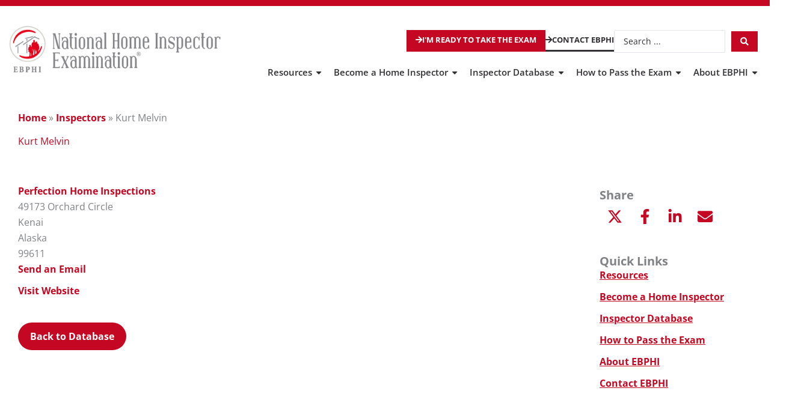

--- FILE ---
content_type: text/html; charset=UTF-8
request_url: https://nationalhomeinspectorexam.org/inspector/kurt-melvin/
body_size: 64375
content:
<!DOCTYPE html>
<html lang="en-US" prefix="og: https://ogp.me/ns#">
<head>
<meta charset="UTF-8">
<meta name="viewport" content="width=device-width, initial-scale=1">
	<link rel="profile" href="https://gmpg.org/xfn/11"> 
	<link rel="preload" href="https://nationalhomeinspectorexam.org/wp-content/astra-local-fonts/open-sans/memvYaGs126MiZpBA-UvWbX2vVnXBbObj2OVTS-muw.woff2" as="font" type="font/woff2" crossorigin><meta name="dlm-version" content="5.1.7">
<!-- Search Engine Optimization by Rank Math - https://rankmath.com/ -->
<title>Kurt Melvin - National Home Inspector Examination</title>
<meta name="robots" content="follow, index, max-snippet:-1, max-video-preview:-1, max-image-preview:large"/>
<link rel="canonical" href="https://nationalhomeinspectorexam.org/inspector/kurt-melvin/" />
<meta property="og:locale" content="en_US" />
<meta property="og:type" content="article" />
<meta property="og:title" content="Kurt Melvin - National Home Inspector Examination" />
<meta property="og:url" content="https://nationalhomeinspectorexam.org/inspector/kurt-melvin/" />
<meta property="og:site_name" content="National Home Inspector Examination" />
<meta property="og:updated_time" content="2023-07-10T11:45:13-05:00" />
<meta name="twitter:card" content="summary_large_image" />
<meta name="twitter:title" content="Kurt Melvin - National Home Inspector Examination" />
<script type="application/ld+json" class="rank-math-schema">{"@context":"https://schema.org","@graph":[{"@type":"BreadcrumbList","@id":"https://nationalhomeinspectorexam.org/inspector/kurt-melvin/#breadcrumb","itemListElement":[{"@type":"ListItem","position":"1","item":{"@id":"https://nationalhomeinspectorexam.org","name":"Home"}},{"@type":"ListItem","position":"2","item":{"@id":"https://nationalhomeinspectorexam.org/inspector/","name":"Inspectors"}},{"@type":"ListItem","position":"3","item":{"@id":"https://nationalhomeinspectorexam.org/inspector/kurt-melvin/","name":"Kurt Melvin"}}]}]}</script>
<!-- /Rank Math WordPress SEO plugin -->

<link rel="alternate" title="oEmbed (JSON)" type="application/json+oembed" href="https://nationalhomeinspectorexam.org/wp-json/oembed/1.0/embed?url=https%3A%2F%2Fnationalhomeinspectorexam.org%2Finspector%2Fkurt-melvin%2F" />
<link rel="alternate" title="oEmbed (XML)" type="text/xml+oembed" href="https://nationalhomeinspectorexam.org/wp-json/oembed/1.0/embed?url=https%3A%2F%2Fnationalhomeinspectorexam.org%2Finspector%2Fkurt-melvin%2F&#038;format=xml" />
		<!-- This site uses the Google Analytics by MonsterInsights plugin v9.11.1 - Using Analytics tracking - https://www.monsterinsights.com/ -->
							<script src="//www.googletagmanager.com/gtag/js?id=G-KVPGJCY898"  data-cfasync="false" data-wpfc-render="false" async></script>
			<script data-cfasync="false" data-wpfc-render="false">
				var mi_version = '9.11.1';
				var mi_track_user = true;
				var mi_no_track_reason = '';
								var MonsterInsightsDefaultLocations = {"page_location":"https:\/\/nationalhomeinspectorexam.org\/inspector\/kurt-melvin\/","page_referrer":"https:\/\/nationalhomeinspectorexam.org\/"};
								if ( typeof MonsterInsightsPrivacyGuardFilter === 'function' ) {
					var MonsterInsightsLocations = (typeof MonsterInsightsExcludeQuery === 'object') ? MonsterInsightsPrivacyGuardFilter( MonsterInsightsExcludeQuery ) : MonsterInsightsPrivacyGuardFilter( MonsterInsightsDefaultLocations );
				} else {
					var MonsterInsightsLocations = (typeof MonsterInsightsExcludeQuery === 'object') ? MonsterInsightsExcludeQuery : MonsterInsightsDefaultLocations;
				}

								var disableStrs = [
										'ga-disable-G-KVPGJCY898',
									];

				/* Function to detect opted out users */
				function __gtagTrackerIsOptedOut() {
					for (var index = 0; index < disableStrs.length; index++) {
						if (document.cookie.indexOf(disableStrs[index] + '=true') > -1) {
							return true;
						}
					}

					return false;
				}

				/* Disable tracking if the opt-out cookie exists. */
				if (__gtagTrackerIsOptedOut()) {
					for (var index = 0; index < disableStrs.length; index++) {
						window[disableStrs[index]] = true;
					}
				}

				/* Opt-out function */
				function __gtagTrackerOptout() {
					for (var index = 0; index < disableStrs.length; index++) {
						document.cookie = disableStrs[index] + '=true; expires=Thu, 31 Dec 2099 23:59:59 UTC; path=/';
						window[disableStrs[index]] = true;
					}
				}

				if ('undefined' === typeof gaOptout) {
					function gaOptout() {
						__gtagTrackerOptout();
					}
				}
								window.dataLayer = window.dataLayer || [];

				window.MonsterInsightsDualTracker = {
					helpers: {},
					trackers: {},
				};
				if (mi_track_user) {
					function __gtagDataLayer() {
						dataLayer.push(arguments);
					}

					function __gtagTracker(type, name, parameters) {
						if (!parameters) {
							parameters = {};
						}

						if (parameters.send_to) {
							__gtagDataLayer.apply(null, arguments);
							return;
						}

						if (type === 'event') {
														parameters.send_to = monsterinsights_frontend.v4_id;
							var hookName = name;
							if (typeof parameters['event_category'] !== 'undefined') {
								hookName = parameters['event_category'] + ':' + name;
							}

							if (typeof MonsterInsightsDualTracker.trackers[hookName] !== 'undefined') {
								MonsterInsightsDualTracker.trackers[hookName](parameters);
							} else {
								__gtagDataLayer('event', name, parameters);
							}
							
						} else {
							__gtagDataLayer.apply(null, arguments);
						}
					}

					__gtagTracker('js', new Date());
					__gtagTracker('set', {
						'developer_id.dZGIzZG': true,
											});
					if ( MonsterInsightsLocations.page_location ) {
						__gtagTracker('set', MonsterInsightsLocations);
					}
										__gtagTracker('config', 'G-KVPGJCY898', {"forceSSL":"true","link_attribution":"true"} );
										window.gtag = __gtagTracker;										(function () {
						/* https://developers.google.com/analytics/devguides/collection/analyticsjs/ */
						/* ga and __gaTracker compatibility shim. */
						var noopfn = function () {
							return null;
						};
						var newtracker = function () {
							return new Tracker();
						};
						var Tracker = function () {
							return null;
						};
						var p = Tracker.prototype;
						p.get = noopfn;
						p.set = noopfn;
						p.send = function () {
							var args = Array.prototype.slice.call(arguments);
							args.unshift('send');
							__gaTracker.apply(null, args);
						};
						var __gaTracker = function () {
							var len = arguments.length;
							if (len === 0) {
								return;
							}
							var f = arguments[len - 1];
							if (typeof f !== 'object' || f === null || typeof f.hitCallback !== 'function') {
								if ('send' === arguments[0]) {
									var hitConverted, hitObject = false, action;
									if ('event' === arguments[1]) {
										if ('undefined' !== typeof arguments[3]) {
											hitObject = {
												'eventAction': arguments[3],
												'eventCategory': arguments[2],
												'eventLabel': arguments[4],
												'value': arguments[5] ? arguments[5] : 1,
											}
										}
									}
									if ('pageview' === arguments[1]) {
										if ('undefined' !== typeof arguments[2]) {
											hitObject = {
												'eventAction': 'page_view',
												'page_path': arguments[2],
											}
										}
									}
									if (typeof arguments[2] === 'object') {
										hitObject = arguments[2];
									}
									if (typeof arguments[5] === 'object') {
										Object.assign(hitObject, arguments[5]);
									}
									if ('undefined' !== typeof arguments[1].hitType) {
										hitObject = arguments[1];
										if ('pageview' === hitObject.hitType) {
											hitObject.eventAction = 'page_view';
										}
									}
									if (hitObject) {
										action = 'timing' === arguments[1].hitType ? 'timing_complete' : hitObject.eventAction;
										hitConverted = mapArgs(hitObject);
										__gtagTracker('event', action, hitConverted);
									}
								}
								return;
							}

							function mapArgs(args) {
								var arg, hit = {};
								var gaMap = {
									'eventCategory': 'event_category',
									'eventAction': 'event_action',
									'eventLabel': 'event_label',
									'eventValue': 'event_value',
									'nonInteraction': 'non_interaction',
									'timingCategory': 'event_category',
									'timingVar': 'name',
									'timingValue': 'value',
									'timingLabel': 'event_label',
									'page': 'page_path',
									'location': 'page_location',
									'title': 'page_title',
									'referrer' : 'page_referrer',
								};
								for (arg in args) {
																		if (!(!args.hasOwnProperty(arg) || !gaMap.hasOwnProperty(arg))) {
										hit[gaMap[arg]] = args[arg];
									} else {
										hit[arg] = args[arg];
									}
								}
								return hit;
							}

							try {
								f.hitCallback();
							} catch (ex) {
							}
						};
						__gaTracker.create = newtracker;
						__gaTracker.getByName = newtracker;
						__gaTracker.getAll = function () {
							return [];
						};
						__gaTracker.remove = noopfn;
						__gaTracker.loaded = true;
						window['__gaTracker'] = __gaTracker;
					})();
									} else {
										console.log("");
					(function () {
						function __gtagTracker() {
							return null;
						}

						window['__gtagTracker'] = __gtagTracker;
						window['gtag'] = __gtagTracker;
					})();
									}
			</script>
							<!-- / Google Analytics by MonsterInsights -->
		<style id='wp-img-auto-sizes-contain-inline-css'>
img:is([sizes=auto i],[sizes^="auto," i]){contain-intrinsic-size:3000px 1500px}
/*# sourceURL=wp-img-auto-sizes-contain-inline-css */
</style>

<link rel='stylesheet' id='astra-theme-css-css' href='https://nationalhomeinspectorexam.org/wp-content/themes/astra/assets/css/minified/main.min.css' media='all' />
<link rel='stylesheet' id='astra-google-fonts-css' href='https://nationalhomeinspectorexam.org/wp-content/astra-local-fonts/astra-local-fonts.css' media='all' />
<link rel='stylesheet' id='astra-theme-dynamic-css' href='https://nationalhomeinspectorexam.org/wp-content/uploads/astra/astra-theme-dynamic-css-post-19342.css' media='all' />
<link rel='stylesheet' id='jet-engine-frontend-css' href='https://nationalhomeinspectorexam.org/wp-content/plugins/jet-engine/assets/css/frontend.css' media='all' />
<style id='filebird-block-filebird-gallery-style-inline-css'>
ul.filebird-block-filebird-gallery{margin:auto!important;padding:0!important;width:100%}ul.filebird-block-filebird-gallery.layout-grid{display:grid;grid-gap:20px;align-items:stretch;grid-template-columns:repeat(var(--columns),1fr);justify-items:stretch}ul.filebird-block-filebird-gallery.layout-grid li img{border:1px solid #ccc;box-shadow:2px 2px 6px 0 rgba(0,0,0,.3);height:100%;max-width:100%;-o-object-fit:cover;object-fit:cover;width:100%}ul.filebird-block-filebird-gallery.layout-masonry{-moz-column-count:var(--columns);-moz-column-gap:var(--space);column-gap:var(--space);-moz-column-width:var(--min-width);columns:var(--min-width) var(--columns);display:block;overflow:auto}ul.filebird-block-filebird-gallery.layout-masonry li{margin-bottom:var(--space)}ul.filebird-block-filebird-gallery li{list-style:none}ul.filebird-block-filebird-gallery li figure{height:100%;margin:0;padding:0;position:relative;width:100%}ul.filebird-block-filebird-gallery li figure figcaption{background:linear-gradient(0deg,rgba(0,0,0,.7),rgba(0,0,0,.3) 70%,transparent);bottom:0;box-sizing:border-box;color:#fff;font-size:.8em;margin:0;max-height:100%;overflow:auto;padding:3em .77em .7em;position:absolute;text-align:center;width:100%;z-index:2}ul.filebird-block-filebird-gallery li figure figcaption a{color:inherit}.fb-block-hover-animation-zoomIn figure{overflow:hidden}.fb-block-hover-animation-zoomIn figure img{transform:scale(1);transition:.3s ease-in-out}.fb-block-hover-animation-zoomIn figure:hover img{transform:scale(1.3)}.fb-block-hover-animation-shine figure{overflow:hidden;position:relative}.fb-block-hover-animation-shine figure:before{background:linear-gradient(90deg,hsla(0,0%,100%,0) 0,hsla(0,0%,100%,.3));content:"";display:block;height:100%;left:-75%;position:absolute;top:0;transform:skewX(-25deg);width:50%;z-index:2}.fb-block-hover-animation-shine figure:hover:before{animation:shine .75s}@keyframes shine{to{left:125%}}.fb-block-hover-animation-opacity figure{overflow:hidden}.fb-block-hover-animation-opacity figure img{opacity:1;transition:.3s ease-in-out}.fb-block-hover-animation-opacity figure:hover img{opacity:.5}.fb-block-hover-animation-grayscale figure img{filter:grayscale(100%);transition:.3s ease-in-out}.fb-block-hover-animation-grayscale figure:hover img{filter:grayscale(0)}

/*# sourceURL=https://nationalhomeinspectorexam.org/wp-content/plugins/filebird-pro/blocks/filebird-gallery/build/style-index.css */
</style>
<link rel='stylesheet' id='novashare-css-css' href='https://nationalhomeinspectorexam.org/wp-content/plugins/novashare/css/style.min.css' media='all' />
<link rel='stylesheet' id='st-trigger-button-style-css' href='https://nationalhomeinspectorexam.org/wp-content/plugins/suretriggers/assets/css/st-trigger-button.css' media='all' />
<link rel='stylesheet' id='elementor-frontend-css' href='https://nationalhomeinspectorexam.org/wp-content/plugins/elementor/assets/css/frontend.min.css' media='all' />
<link rel='stylesheet' id='emm-frontend-css' href='https://nationalhomeinspectorexam.org/wp-content/plugins/elemental-menu/assets/css/frontend.min.css' media='all' />
<style id='emm-frontend-inline-css'>
.emm12d .emm0{display:flex}@media (min-width:1025px){.emm11tablet.emm-app,.emm11tablet .elementor-widget-container .emm15,.emm11tablet .elementor-widget-container .emm13, .emm11tablet.emm102k .emm14{display:none}.emm11tablet .elementor-widget-container .emm0{display:flex}}@media (min-width:768px){.emm11mobile.emm-app,.emm11mobile .elementor-widget-container .emm15,.emm11mobile .elementor-widget-container .emm13, .emm11mobile.emm102k .emm14{display:none}.emm11mobile .elementor-widget-container .emm0{display:flex}}
@media (min-width:1025px){.emm .elementor-hidden-desktop{display:none !important}}@media (min-width:768px) and (max-width:1024px){.emm .elementor-hidden-tablet{display:none !important}}@media (max-width:767px){.emm .elementor-hidden-phone{display:none !important}}
/*# sourceURL=emm-frontend-inline-css */
</style>
<link rel='stylesheet' id='astra-addon-css-css' href='https://nationalhomeinspectorexam.org/wp-content/uploads/astra-addon/astra-addon-697e49849795c2-35122080.css' media='all' />
<link rel='stylesheet' id='astra-addon-dynamic-css' href='https://nationalhomeinspectorexam.org/wp-content/uploads/astra-addon/astra-addon-dynamic-css-post-19342.css' media='all' />
<link rel='stylesheet' id='widget-image-css' href='https://nationalhomeinspectorexam.org/wp-content/plugins/elementor/assets/css/widget-image.min.css' media='all' />
<link rel='stylesheet' id='e-animation-fadeInUp-css' href='https://nationalhomeinspectorexam.org/wp-content/plugins/elementor/assets/lib/animations/styles/fadeInUp.min.css' media='all' />
<link rel='stylesheet' id='widget-nav-menu-css' href='https://nationalhomeinspectorexam.org/wp-content/plugins/elementor-pro/assets/css/widget-nav-menu.min.css' media='all' />
<link rel='stylesheet' id='widget-divider-css' href='https://nationalhomeinspectorexam.org/wp-content/plugins/elementor/assets/css/widget-divider.min.css' media='all' />
<link rel='stylesheet' id='widget-heading-css' href='https://nationalhomeinspectorexam.org/wp-content/plugins/elementor/assets/css/widget-heading.min.css' media='all' />
<link rel='stylesheet' id='widget-social-icons-css' href='https://nationalhomeinspectorexam.org/wp-content/plugins/elementor/assets/css/widget-social-icons.min.css' media='all' />
<link rel='stylesheet' id='e-apple-webkit-css' href='https://nationalhomeinspectorexam.org/wp-content/plugins/elementor/assets/css/conditionals/apple-webkit.min.css' media='all' />
<link rel='stylesheet' id='elementor-icons-css' href='https://nationalhomeinspectorexam.org/wp-content/plugins/elementor/assets/lib/eicons/css/elementor-icons.min.css' media='all' />
<link rel='stylesheet' id='elementor-post-21007-css' href='https://nationalhomeinspectorexam.org/wp-content/uploads/elementor/css/post-21007.css' media='all' />
<link rel='stylesheet' id='filebird-elementor-frontend-css' href='https://nationalhomeinspectorexam.org/wp-content/plugins/filebird-pro/includes/PageBuilders/Elementor/assets/css/frontend.css' media='all' />
<link rel='stylesheet' id='ooohboi-steroids-styles-css' href='https://nationalhomeinspectorexam.org/wp-content/plugins/ooohboi-steroids-for-elementor/assets/css/main.css' media='all' />
<link rel='stylesheet' id='uael-frontend-css' href='https://nationalhomeinspectorexam.org/wp-content/plugins/ultimate-elementor/assets/min-css/uael-frontend.min.css' media='all' />
<link rel='stylesheet' id='uael-teammember-social-icons-css' href='https://nationalhomeinspectorexam.org/wp-content/plugins/elementor/assets/css/widget-social-icons.min.css' media='all' />
<link rel='stylesheet' id='uael-social-share-icons-brands-css' href='https://nationalhomeinspectorexam.org/wp-content/plugins/elementor/assets/lib/font-awesome/css/brands.css' media='all' />
<link rel='stylesheet' id='uael-social-share-icons-fontawesome-css' href='https://nationalhomeinspectorexam.org/wp-content/plugins/elementor/assets/lib/font-awesome/css/fontawesome.css' media='all' />
<link rel='stylesheet' id='uael-nav-menu-icons-css' href='https://nationalhomeinspectorexam.org/wp-content/plugins/elementor/assets/lib/font-awesome/css/solid.css' media='all' />
<link rel='stylesheet' id='font-awesome-5-all-css' href='https://nationalhomeinspectorexam.org/wp-content/plugins/elementor/assets/lib/font-awesome/css/all.min.css' media='all' />
<link rel='stylesheet' id='font-awesome-4-shim-css' href='https://nationalhomeinspectorexam.org/wp-content/plugins/elementor/assets/lib/font-awesome/css/v4-shims.min.css' media='all' />
<link rel='stylesheet' id='elementor-post-21539-css' href='https://nationalhomeinspectorexam.org/wp-content/uploads/elementor/css/post-21539.css' media='all' />
<link rel='stylesheet' id='elementor-post-21542-css' href='https://nationalhomeinspectorexam.org/wp-content/uploads/elementor/css/post-21542.css' media='all' />
<link rel='stylesheet' id='elementor-post-21970-css' href='https://nationalhomeinspectorexam.org/wp-content/uploads/elementor/css/post-21970.css' media='all' />
<link rel='stylesheet' id='website-child-theme-theme-css-css' href='https://nationalhomeinspectorexam.org/wp-content/themes/website-child-theme/style.css' media='all' />
<link rel='stylesheet' id='jquery-chosen-css' href='https://nationalhomeinspectorexam.org/wp-content/plugins/jet-search/assets/lib/chosen/chosen.min.css' media='all' />
<link rel='stylesheet' id='jet-search-css' href='https://nationalhomeinspectorexam.org/wp-content/plugins/jet-search/assets/css/jet-search.css' media='all' />
<link rel='stylesheet' id='elementor-icons-shared-0-css' href='https://nationalhomeinspectorexam.org/wp-content/plugins/elementor/assets/lib/font-awesome/css/fontawesome.min.css' media='all' />
<link rel='stylesheet' id='elementor-icons-fa-solid-css' href='https://nationalhomeinspectorexam.org/wp-content/plugins/elementor/assets/lib/font-awesome/css/solid.min.css' media='all' />
<link rel='stylesheet' id='elementor-icons-fa-brands-css' href='https://nationalhomeinspectorexam.org/wp-content/plugins/elementor/assets/lib/font-awesome/css/brands.min.css' media='all' />
<script src="https://nationalhomeinspectorexam.org/wp-includes/js/jquery/jquery.min.js" id="jquery-core-js"></script>
<script src="https://nationalhomeinspectorexam.org/wp-content/themes/astra/assets/js/minified/flexibility.min.js" id="astra-flexibility-js"></script>
<script id="astra-flexibility-js-after">
typeof flexibility !== "undefined" && flexibility(document.documentElement);
//# sourceURL=astra-flexibility-js-after
</script>
<script src="https://nationalhomeinspectorexam.org/wp-content/plugins/google-analytics-for-wordpress/assets/js/frontend-gtag.min.js" id="monsterinsights-frontend-script-js" async data-wp-strategy="async"></script>
<script data-cfasync="false" data-wpfc-render="false" id='monsterinsights-frontend-script-js-extra'>var monsterinsights_frontend = {"js_events_tracking":"true","download_extensions":"doc,pdf,ppt,zip,xls,docx,pptx,xlsx","inbound_paths":"[{\"path\":\"\\\/go\\\/\",\"label\":\"affiliate\"},{\"path\":\"\\\/recommend\\\/\",\"label\":\"affiliate\"}]","home_url":"https:\/\/nationalhomeinspectorexam.org","hash_tracking":"false","v4_id":"G-KVPGJCY898"};</script>
<script src="https://nationalhomeinspectorexam.org/wp-includes/js/imagesloaded.min.js" id="imagesLoaded-js"></script>
<script src="https://nationalhomeinspectorexam.org/wp-content/plugins/elementor/assets/lib/font-awesome/js/v4-shims.min.js" id="font-awesome-4-shim-js"></script>
<link rel="https://api.w.org/" href="https://nationalhomeinspectorexam.org/wp-json/" /><link rel="alternate" title="JSON" type="application/json" href="https://nationalhomeinspectorexam.org/wp-json/wp/v2/inspectors/19342" /><!-- Google tag (gtag.js) -->
<script async src="https://www.googletagmanager.com/gtag/js?id=G-BFXVTWC2W7"></script>
<script>
  window.dataLayer = window.dataLayer || [];
  function gtag(){dataLayer.push(arguments);}
  gtag('js', new Date());

  gtag('config', 'G-BFXVTWC2W7');
</script>
<!-- Google Tag Manager -->
<script>(function(w,d,s,l,i){w[l]=w[l]||[];w[l].push({'gtm.start':
new Date().getTime(),event:'gtm.js'});var f=d.getElementsByTagName(s)[0],
j=d.createElement(s),dl=l!='dataLayer'?'&l='+l:'';j.async=true;j.src=
'https://www.googletagmanager.com/gtm.js?id='+i+dl;f.parentNode.insertBefore(j,f);
})(window,document,'script','dataLayer','GTM-W3W9G6T');</script>
<!-- End Google Tag Manager -->

<!-- Meta Pixel Code -->
<script type='text/javascript'>
!function(f,b,e,v,n,t,s){if(f.fbq)return;n=f.fbq=function(){n.callMethod?
n.callMethod.apply(n,arguments):n.queue.push(arguments)};if(!f._fbq)f._fbq=n;
n.push=n;n.loaded=!0;n.version='2.0';n.queue=[];t=b.createElement(e);t.async=!0;
t.src=v;s=b.getElementsByTagName(e)[0];s.parentNode.insertBefore(t,s)}(window,
document,'script','https://connect.facebook.net/en_US/fbevents.js');
</script>
<!-- End Meta Pixel Code -->
<script type='text/javascript'>var url = window.location.origin + '?ob=open-bridge';
            fbq('set', 'openbridge', '2587321101551681', url);
fbq('init', '2587321101551681', {}, {
    "agent": "wordpress-6.9-4.1.5"
})</script><script type='text/javascript'>
    fbq('track', 'PageView', []);
  </script>			<style>
				.e-con.e-parent:nth-of-type(n+4):not(.e-lazyloaded):not(.e-no-lazyload),
				.e-con.e-parent:nth-of-type(n+4):not(.e-lazyloaded):not(.e-no-lazyload) * {
					background-image: none !important;
				}
				@media screen and (max-height: 1024px) {
					.e-con.e-parent:nth-of-type(n+3):not(.e-lazyloaded):not(.e-no-lazyload),
					.e-con.e-parent:nth-of-type(n+3):not(.e-lazyloaded):not(.e-no-lazyload) * {
						background-image: none !important;
					}
				}
				@media screen and (max-height: 640px) {
					.e-con.e-parent:nth-of-type(n+2):not(.e-lazyloaded):not(.e-no-lazyload),
					.e-con.e-parent:nth-of-type(n+2):not(.e-lazyloaded):not(.e-no-lazyload) * {
						background-image: none !important;
					}
				}
			</style>
			<link rel="icon" href="https://nationalhomeinspectorexam.org/wp-content/uploads/2023/10/cropped-ebphi-favicon-32x32.png" sizes="32x32" />
<link rel="icon" href="https://nationalhomeinspectorexam.org/wp-content/uploads/2023/10/cropped-ebphi-favicon-192x192.png" sizes="192x192" />
<link rel="apple-touch-icon" href="https://nationalhomeinspectorexam.org/wp-content/uploads/2023/10/cropped-ebphi-favicon-180x180.png" />
<meta name="msapplication-TileImage" content="https://nationalhomeinspectorexam.org/wp-content/uploads/2023/10/cropped-ebphi-favicon-270x270.png" />
<style>.pswp.pafe-lightbox-modal {display: none;}</style>		<style id="wp-custom-css">
			#primary {margin-top: 0px !important;}
body {overflow-x: hidden !important;}		</style>
		</head>

<body itemtype='https://schema.org/Blog' itemscope='itemscope' class="wp-singular inspectors-template-default single single-inspectors postid-19342 wp-embed-responsive wp-theme-astra wp-child-theme-website-child-theme ast-desktop ast-page-builder-template ast-no-sidebar astra-4.12.1 ast-blog-single-style-1 ast-custom-post-type ast-single-post ast-inherit-site-logo-transparent ast-hfb-header ast-sticky-header-shrink ast-inherit-site-logo-sticky elementor-page-21970 ast-normal-title-enabled elementor-default elementor-kit-21007 astra-addon-4.12.1">


<!-- Meta Pixel Code -->
<noscript>
<img height="1" width="1" style="display:none" alt="fbpx"
src="https://www.facebook.com/tr?id=2587321101551681&ev=PageView&noscript=1" />
</noscript>
<!-- End Meta Pixel Code -->

<a
	class="skip-link screen-reader-text"
	href="#content">
		Skip to content</a>

<div
class="hfeed site" id="page">
			<header data-elementor-type="header" data-elementor-id="21539" class="elementor elementor-21539 elementor-location-header" data-elementor-post-type="elementor_library">
			<div class="elementor-element elementor-element-6ce8aa4 elementor-hidden-tablet elementor-hidden-mobile e-flex e-con-boxed e-con e-parent" data-id="6ce8aa4" data-element_type="container" data-settings="{&quot;_ob_use_container_extras&quot;:&quot;no&quot;,&quot;_ob_column_has_pseudo&quot;:&quot;no&quot;}">
					<div class="e-con-inner">
		<div class="elementor-element elementor-element-be12847 e-con-full e-flex e-con e-child" data-id="be12847" data-element_type="container" data-settings="{&quot;_ob_use_container_extras&quot;:&quot;no&quot;,&quot;_ob_column_has_pseudo&quot;:&quot;no&quot;}">
				<div class="elementor-element elementor-element-1efaa22 elementor-widget elementor-widget-image" data-id="1efaa22" data-element_type="widget" data-widget_type="image.default">
				<div class="elementor-widget-container">
																<a href="https://nationalhomeinspectorexam.org/">
							<img width="450" height="105" src="https://nationalhomeinspectorexam.org/wp-content/uploads/2023/06/logo.png" class="attachment-large size-large wp-image-21018" alt="" srcset="https://nationalhomeinspectorexam.org/wp-content/uploads/2023/06/logo.png 450w, https://nationalhomeinspectorexam.org/wp-content/uploads/2023/06/logo-300x70.png 300w, https://nationalhomeinspectorexam.org/wp-content/uploads/2023/06/logo-150x35.png 150w" sizes="(max-width: 450px) 100vw, 450px" />								</a>
															</div>
				</div>
				</div>
		<div class="elementor-element elementor-element-bab1bcd e-con-full e-flex e-con e-child" data-id="bab1bcd" data-element_type="container" data-settings="{&quot;_ob_use_container_extras&quot;:&quot;no&quot;,&quot;_ob_column_has_pseudo&quot;:&quot;no&quot;}">
		<div class="elementor-element elementor-element-bd89c5a e-flex e-con-boxed e-con e-child" data-id="bd89c5a" data-element_type="container" data-settings="{&quot;_ob_use_container_extras&quot;:&quot;no&quot;,&quot;_ob_column_has_pseudo&quot;:&quot;no&quot;}">
					<div class="e-con-inner">
				<div class="elementor-element elementor-element-2dfd8ac elementor-widget__width-auto elementor-widget elementor-widget-button" data-id="2dfd8ac" data-element_type="widget" data-settings="{&quot;_ob_butterbutton_use_it&quot;:&quot;no&quot;}" data-widget_type="button.default">
				<div class="elementor-widget-container">
									<div class="elementor-button-wrapper">
					<a class="elementor-button elementor-button-link elementor-size-sm" href="https://nationalhomeinspectorexam.org/register-for-the-exam/">
						<span class="elementor-button-content-wrapper">
						<span class="elementor-button-icon">
				<i aria-hidden="true" class="fas fa-arrow-right"></i>			</span>
									<span class="elementor-button-text">I'm Ready to Take the Exam</span>
					</span>
					</a>
				</div>
								</div>
				</div>
				<div class="elementor-element elementor-element-9549511 elementor-widget__width-auto elementor-widget elementor-widget-button" data-id="9549511" data-element_type="widget" data-settings="{&quot;_ob_butterbutton_use_it&quot;:&quot;no&quot;}" data-widget_type="button.default">
				<div class="elementor-widget-container">
									<div class="elementor-button-wrapper">
					<a class="elementor-button elementor-button-link elementor-size-sm" href="https://nationalhomeinspectorexam.org/contact/">
						<span class="elementor-button-content-wrapper">
						<span class="elementor-button-icon">
				<i aria-hidden="true" class="fas fa-arrow-right"></i>			</span>
									<span class="elementor-button-text">Contact EBPHI</span>
					</span>
					</a>
				</div>
								</div>
				</div>
				<div class="elementor-element elementor-element-753aa6a elementor-widget elementor-widget-jet-ajax-search" data-id="753aa6a" data-element_type="widget" data-settings="{&quot;results_area_columns&quot;:1}" data-widget_type="jet-ajax-search.default">
				<div class="elementor-widget-container">
					<div class="elementor-jet-ajax-search jet-search">
	<div class="jet_search_listing_grid_hidden_template" style="display: none;">
			</div>

<div class="jet-ajax-search jet-ajax-search--mobile-skin" data-settings="{&quot;symbols_for_start_searching&quot;:4,&quot;search_by_empty_value&quot;:&quot;&quot;,&quot;submit_on_enter&quot;:&quot;yes&quot;,&quot;search_source&quot;:[&quot;page&quot;,&quot;regulations&quot;,&quot;inspectors&quot;,&quot;scholarship&quot;],&quot;search_logging&quot;:&quot;&quot;,&quot;search_results_url&quot;:&quot;&quot;,&quot;search_taxonomy&quot;:&quot;&quot;,&quot;include_terms_ids&quot;:[],&quot;exclude_terms_ids&quot;:[],&quot;exclude_posts_ids&quot;:[],&quot;custom_fields_source&quot;:&quot;&quot;,&quot;limit_query&quot;:5,&quot;limit_query_tablet&quot;:&quot;&quot;,&quot;limit_query_mobile&quot;:&quot;&quot;,&quot;limit_query_in_result_area&quot;:25,&quot;results_order_by&quot;:&quot;relevance&quot;,&quot;results_order&quot;:&quot;asc&quot;,&quot;sentence&quot;:&quot;&quot;,&quot;search_in_taxonomy&quot;:&quot;&quot;,&quot;search_in_taxonomy_source&quot;:&quot;&quot;,&quot;results_area_width_by&quot;:&quot;form&quot;,&quot;results_area_custom_width&quot;:&quot;&quot;,&quot;results_area_custom_position&quot;:&quot;&quot;,&quot;results_area_columns&quot;:1,&quot;results_area_columns_tablet&quot;:&quot;&quot;,&quot;results_area_columns_mobile&quot;:&quot;&quot;,&quot;results_area_columns_mobile_portrait&quot;:&quot;&quot;,&quot;thumbnail_visible&quot;:&quot;&quot;,&quot;thumbnail_size&quot;:&quot;&quot;,&quot;thumbnail_placeholder&quot;:&quot;&quot;,&quot;post_content_source&quot;:&quot;content&quot;,&quot;post_content_custom_field_key&quot;:&quot;&quot;,&quot;post_content_length&quot;:10,&quot;show_product_price&quot;:&quot;&quot;,&quot;show_product_rating&quot;:&quot;&quot;,&quot;show_add_to_cart&quot;:&quot;&quot;,&quot;show_result_new_tab&quot;:&quot;&quot;,&quot;highlight_searched_text&quot;:&quot;yes&quot;,&quot;listing_id&quot;:&quot;&quot;,&quot;bullet_pagination&quot;:&quot;&quot;,&quot;number_pagination&quot;:&quot;&quot;,&quot;navigation_arrows&quot;:&quot;both&quot;,&quot;navigation_arrows_type&quot;:&quot;angle&quot;,&quot;show_title_related_meta&quot;:&quot;&quot;,&quot;meta_title_related_position&quot;:&quot;&quot;,&quot;title_related_meta&quot;:&quot;&quot;,&quot;show_content_related_meta&quot;:&quot;&quot;,&quot;meta_content_related_position&quot;:&quot;&quot;,&quot;content_related_meta&quot;:&quot;&quot;,&quot;negative_search&quot;:&quot;Sorry, but nothing matched your search terms.&quot;,&quot;server_error&quot;:&quot;Sorry, but we cannot handle your search query now. Please, try again later!&quot;,&quot;show_search_suggestions&quot;:&quot;&quot;,&quot;search_suggestions_position&quot;:&quot;&quot;,&quot;search_suggestions_source&quot;:&quot;&quot;,&quot;search_suggestions_limits&quot;:&quot;&quot;,&quot;search_suggestions_item_title_length&quot;:&quot;&quot;,&quot;search_source_terms&quot;:&quot;&quot;,&quot;search_source_terms_title&quot;:&quot;&quot;,&quot;search_source_terms_icon&quot;:&quot;&quot;,&quot;search_source_terms_limit&quot;:&quot;&quot;,&quot;search_source_terms_listing_id&quot;:&quot;&quot;,&quot;search_source_terms_taxonomy&quot;:&quot;&quot;,&quot;search_source_users&quot;:&quot;&quot;,&quot;search_source_users_title&quot;:&quot;&quot;,&quot;search_source_users_icon&quot;:&quot;&quot;,&quot;search_source_users_limit&quot;:&quot;&quot;,&quot;search_source_users_listing_id&quot;:&quot;&quot;}"><form class="jet-ajax-search__form" method="get" action="https://nationalhomeinspectorexam.org/" role="search" target="">
	<div class="jet-ajax-search__fields-holder">
		<div class="jet-ajax-search__field-wrapper">
			<label for="search-input-753aa6a" class="screen-reader-text">Search ...</label>
						<input id="search-input-753aa6a" class="jet-ajax-search__field" type="search" placeholder="Search ..." value="" name="s" autocomplete="off" />
							<input type="hidden" value="{&quot;search_source&quot;:[&quot;page&quot;,&quot;regulations&quot;,&quot;inspectors&quot;,&quot;scholarship&quot;]}" name="jet_ajax_search_settings" />
						
					</div>
			</div>
	
<button class="jet-ajax-search__submit" type="submit" aria-label="Search submit"><span class="jet-ajax-search__submit-icon jet-ajax-search-icon"><i aria-hidden="true" class="fas fa-search"></i></span></button>
</form>

<div class="jet-ajax-search__results-area" >
	<div class="jet-ajax-search__results-holder">
					<div class="jet-ajax-search__results-header">
				
<button class="jet-ajax-search__results-count" aria-label="View all results"><span></span> Results</button>
				<div class="jet-ajax-search__navigation-holder"></div>
			</div>
						<div class="jet-ajax-search__results-list results-area-col-desk-1 results-area-col-tablet-0 results-area-col-mobile-0 results-area-col-mobile-portrait-1" >
			            <div class="jet-ajax-search__results-list-inner "></div>
					</div>
					<div class="jet-ajax-search__results-footer">
								<div class="jet-ajax-search__navigation-holder"></div>
			</div>
			</div>
	<div class="jet-ajax-search__message"></div>
	
<div class="jet-ajax-search__spinner-holder">
	<div class="jet-ajax-search__spinner">
		<div class="rect rect-1"></div>
		<div class="rect rect-2"></div>
		<div class="rect rect-3"></div>
		<div class="rect rect-4"></div>
		<div class="rect rect-5"></div>
	</div>
</div>
</div>
</div>
</div>				</div>
				</div>
					</div>
				</div>
		<div class="elementor-element elementor-element-4ea9b7b e-flex e-con-boxed e-con e-child" data-id="4ea9b7b" data-element_type="container" data-settings="{&quot;_ob_use_container_extras&quot;:&quot;no&quot;,&quot;_ob_column_has_pseudo&quot;:&quot;no&quot;}">
					<div class="e-con-inner">
				<div class="elementor-element elementor-element-d3d56f3 emm emm-primary-navigation emm1c emm2h emm93h emm18b emm25b emm12c emm11tablet emm36a emm22a emm35a emm37a emm103c elementor-widget elementor-widget-elemental-menu" data-id="d3d56f3" data-element_type="widget" data-settings="{&quot;hightlightCurrentItem&quot;:&quot;yes&quot;,&quot;layout&quot;:&quot;h&quot;,&quot;pointer&quot;:&quot;e&quot;,&quot;subAnimation&quot;:&quot;c&quot;,&quot;subAnimationSpeed&quot;:400,&quot;mLayout&quot;:&quot;c&quot;,&quot;breakpoint&quot;:&quot;tablet&quot;,&quot;mSubToggle&quot;:&quot;indicator&quot;,&quot;mAS&quot;:&quot;fadeInUp&quot;,&quot;mAD&quot;:600,&quot;mAI&quot;:100,&quot;toggleLayout&quot;:&quot;icon&quot;}" data-widget_type="elemental-menu.default">
				<div class="elementor-widget-container">
								<nav class="emm27 emm0 emm33c emm30e emm28b" aria-label="Desktop menu">
				<ul class="emmc emm4" data-id="primary-navigation"><li class="emmi emmi21059 emli emm31 emm77 emm29 emm66" data-id="21059" data-level="0" data-parent="0" data-emm-settings="{&quot;fit&quot;:&quot;viewport&quot;}"><a class="emm6" aria-haspopup="true" aria-expanded="false" href="#" aria-label="Resources"><span class="emm8">Resources</span><button class="emm10" aria-label="submenu toggle" aria-pressed="false"><i></i></button></a><ul class="emm5 emm780 emm23"><li class="emmi emmi22335 emli emm61 emm86121059" data-id="22335" data-level="1" data-parent="21059" data-emm-settings="{&quot;fit&quot;:&quot;ti&quot;}"><a class="emm6" href="https://nationalhomeinspectorexam.org/books/" aria-label="Books and Manuals"><span class="emm8">Books and Manuals</span></a></li><li class="emmi emmi22336 emli emm61 emm86121059" data-id="22336" data-level="1" data-parent="21059" data-emm-settings="{&quot;fit&quot;:&quot;ti&quot;}"><a class="emm6" href="https://nationalhomeinspectorexam.org/practice-quizzes/" aria-label="Practice Quizzes"><span class="emm8">Practice Quizzes</span></a></li><li class="emmi emmi22337 emli emm61 emm86121059" data-id="22337" data-level="1" data-parent="21059" data-emm-settings="{&quot;fit&quot;:&quot;ti&quot;}"><a class="emm6" href="https://nationalhomeinspectorexam.org/download/22502/?tmstv=1728326281" target="_blank" aria-label="Content Outline"><span class="emm8">Content Outline</span></a></li><li class="emmi emmi22338 emli emm61 emm86121059" data-id="22338" data-level="1" data-parent="21059" data-emm-settings="{&quot;fit&quot;:&quot;ti&quot;}"><a class="emm6" href="https://www.youtube.com/channel/UC1gb2GCX6pb6P18MvSBgysQ" target="_blank" aria-label="Videos" rel="noopener noreferrer nofollow"><span class="emm8">Videos</span></a></li><li class="emmi emmi22339 emli emm61 emm86121059" data-id="22339" data-level="1" data-parent="21059" data-emm-settings="{&quot;fit&quot;:&quot;ti&quot;}"><a class="emm6" href="https://nationalhomeinspectorexam.org/references/" aria-label="References"><span class="emm8">References</span></a></li><li class="emmi emmi22340 emli emm61 emm86121059" data-id="22340" data-level="1" data-parent="21059" data-emm-settings="{&quot;fit&quot;:&quot;ti&quot;}"><a class="emm6" href="https://nationalhomeinspectorexam.org/stateregulations/" aria-label="State Regulations"><span class="emm8">State Regulations</span></a></li><li class="emmi emmi22341 emli emm61 emm86121059" data-id="22341" data-level="1" data-parent="21059" data-emm-settings="{&quot;fit&quot;:&quot;ti&quot;}"><a class="emm6" href="https://nationalhomeinspectorexam.org/scholarship/jd-grewell-education-scholarship/" aria-label="Apply for a Scholarship"><span class="emm8">Apply for a Scholarship</span></a></li><li class="emmi emmi22342 emli emm61 emm86121059" data-id="22342" data-level="1" data-parent="21059" data-emm-settings="{&quot;fit&quot;:&quot;ti&quot;}"><a class="emm6" href="https://www.facebook.com/groups/NHIEHomeInspectors/" target="_blank" aria-label="Join Our Facebook Group" rel="noopener noreferrer nofollow"><span class="emm8">Join Our Facebook Group</span></a></li></ul></li><li class="emmi emmi21060 emli emm31 emm63 emm29 emm66" data-id="21060" data-level="0" data-parent="0" data-emm-settings="{&quot;fit&quot;:&quot;viewport&quot;}"><a class="emm6" aria-haspopup="true" aria-expanded="false" href="#" aria-label="Become a Home Inspector"><span class="emm8">Become a Home Inspector</span><button class="emm10" aria-label="submenu toggle" aria-pressed="false"><i></i></button></a><div class="emm5 emm26 emm81">		<div data-elementor-type="wp-post" data-elementor-id="21420" class="elementor elementor-21420" data-elementor-post-type="elemental_menu_item">
				<div class="elementor-element elementor-element-060ff48 e-flex e-con-boxed e-con e-parent" data-id="060ff48" data-element_type="container" data-settings="{&quot;_ob_use_container_extras&quot;:&quot;no&quot;,&quot;_ob_column_has_pseudo&quot;:&quot;no&quot;}">
					<div class="e-con-inner">
		<div class="elementor-element elementor-element-230b048 e-con-full e-flex e-con e-child" data-id="230b048" data-element_type="container" data-settings="{&quot;background_background&quot;:&quot;classic&quot;,&quot;_ob_use_container_extras&quot;:&quot;no&quot;,&quot;_ob_column_has_pseudo&quot;:&quot;no&quot;}">
				<div class="elementor-element elementor-element-3a59e23 elementor-hidden-tablet elementor-hidden-mobile elementor-widget elementor-widget-heading" data-id="3a59e23" data-element_type="widget" data-widget_type="heading.default">
				<div class="elementor-widget-container">
					<p class="elementor-heading-title elementor-size-default">Become a Home Inspector</p>				</div>
				</div>
		<div class="elementor-element elementor-element-9c9d070 e-con-full e-flex e-con e-child" data-id="9c9d070" data-element_type="container" data-settings="{&quot;_ob_use_container_extras&quot;:&quot;no&quot;,&quot;_ob_column_has_pseudo&quot;:&quot;no&quot;}">
		<div class="elementor-element elementor-element-35f2272 e-con-full e-flex e-con e-child" data-id="35f2272" data-element_type="container" data-settings="{&quot;_ob_use_container_extras&quot;:&quot;no&quot;,&quot;_ob_column_has_pseudo&quot;:&quot;no&quot;}">
		<div class="elementor-element elementor-element-55aae9f e-con-full menu-columns e-flex e-con e-child" data-id="55aae9f" data-element_type="container" data-settings="{&quot;_ob_use_container_extras&quot;:&quot;no&quot;,&quot;_ob_column_has_pseudo&quot;:&quot;no&quot;}">
				<div class="elementor-element elementor-element-4e86565 elementor-widget elementor-widget-heading" data-id="4e86565" data-element_type="widget" data-widget_type="heading.default">
				<div class="elementor-widget-container">
					<p class="elementor-heading-title elementor-size-default">Become a Home Inspector in Your Area.</p>				</div>
				</div>
				<div class="elementor-element elementor-element-bd35054 elementor-widget elementor-widget-text-editor" data-id="bd35054" data-element_type="widget" data-settings="{&quot;_ob_postman_use&quot;:&quot;no&quot;}" data-widget_type="text-editor.default">
				<div class="elementor-widget-container">
									<p>Select a location below for detailed information and requirements.</p>								</div>
				</div>
				<div class="elementor-element elementor-element-5018516 elementor-widget elementor-widget-ucaddon_post_list" data-id="5018516" data-element_type="widget" data-widget_type="ucaddon_post_list.default">
				<div class="elementor-widget-container">
					
<!-- start Post List -->
<style>/* widget: Post List */



#uc_post_list_elementor_5018516
{
  display:grid;
}


#uc_post_list_elementor_5018516 .uc_post_list_image div
{
  background-size:cover;
  background-position:center;
}


.uc_post_list .uc_post_list_box{
	position: relative;
	overflow: hidden;
	display: flex;
}

#uc_post_list_elementor_5018516 .uc_post_list_image
{
  flex-grow:0;
  flex-shrink:0;
}

#uc_post_list_elementor_5018516 .uc_post_list_image img
{
  width:100%;
  display:block;
  transition:0.3s;
  
}


.uc_post_list_title a{
	color: #333333;
}
.uc_post_list_date{
	font-size: 12px;
}

#uc_post_list_elementor_5018516 .uc_post_list_content
{
  display:flex;
  flex-direction:column;
  flex:1;
}

#uc_post_list_elementor_5018516 .uc_more_btn{

  text-align:center;
  text-decoration:none;
  transition:0.3s;
}

#uc_post_list_elementor_5018516 .button-on-side
{
  display:flex;
  align-items:center;
}


.ue-grid-item-category a
{
  display:inline-block;
  font-size:10px;
  text-transform:uppercase;
}

#uc_post_list_elementor_5018516 .ue-meta-data
{
  
  display:flex;

  flex-wrap: wrap;
  line-height:1em;
}

#uc_post_list_elementor_5018516 .ue-grid-item-meta-data
{
      display:inline-flex;
      align-items:center;
}

.ue-grid-item-meta-data
{
  font-size:12px;
}

#uc_post_list_elementor_5018516 .ue-grid-item-meta-data-icon
{
  line-height:1em;
}

#uc_post_list_elementor_5018516 .ue-grid-item-meta-data-icon svg
{
  width:1em;
  height:1em;
}



#uc_post_list_elementor_5018516 .ue-debug-meta
{
  padding:10px;
  border:1px solid red;
  position:relative;
  line-height:1.5em;
  font-size:11px;
  width:100%;
}

.uc-remote-parent .uc_post_list_box{
	cursor:pointer;
}

#uc_post_list_elementor_5018516 .ue-post-link-overlay
{
  display:block;
  position:absolute;
  top:0;
  bottom:0;
  right:0;
  left:0;
}

</style>

<div class="uc_post_list uc-items-wrapper " id="uc_post_list_elementor_5018516"  >    	
  <div class="uc_post_list_box">
    
  		
  
    <div class="uc_post_list_content">
      <div class="uc_post_list_content_inside">
        
                        
         <div class="uc_post_list_title"><a target="_self" href="https://nationalhomeinspectorexam.org/regulations/alabama/" title="Alabama">Alabama</a></div>	
         
        <div class="ue-meta-data">
                                               
            
          
                        
            
                        
                        
            
              
          </div>         
                
                 
                 
      </div>
    </div>
     
       
  
   </div>
<div class="uc_post_list_box">
    
  		
  
    <div class="uc_post_list_content">
      <div class="uc_post_list_content_inside">
        
                        
         <div class="uc_post_list_title"><a target="_self" href="https://nationalhomeinspectorexam.org/regulations/alaska/" title="Alaska">Alaska</a></div>	
         
        <div class="ue-meta-data">
                                               
            
          
                        
            
                        
                        
            
              
          </div>         
                
                 
                 
      </div>
    </div>
     
       
  
   </div>
<div class="uc_post_list_box">
    
  		
  
    <div class="uc_post_list_content">
      <div class="uc_post_list_content_inside">
        
                        
         <div class="uc_post_list_title"><a target="_self" href="https://nationalhomeinspectorexam.org/regulations/arizona/" title="Arizona">Arizona</a></div>	
         
        <div class="ue-meta-data">
                                               
            
          
                        
            
                        
                        
            
              
          </div>         
                
                 
                 
      </div>
    </div>
     
       
  
   </div>
<div class="uc_post_list_box">
    
  		
  
    <div class="uc_post_list_content">
      <div class="uc_post_list_content_inside">
        
                        
         <div class="uc_post_list_title"><a target="_self" href="https://nationalhomeinspectorexam.org/regulations/arkansas/" title="Arkansas">Arkansas</a></div>	
         
        <div class="ue-meta-data">
                                               
            
          
                        
            
                        
                        
            
              
          </div>         
                
                 
                 
      </div>
    </div>
     
       
  
   </div>
<div class="uc_post_list_box">
    
  		
  
    <div class="uc_post_list_content">
      <div class="uc_post_list_content_inside">
        
                        
         <div class="uc_post_list_title"><a target="_self" href="https://nationalhomeinspectorexam.org/regulations/california/" title="California">California</a></div>	
         
        <div class="ue-meta-data">
                                               
            
          
                        
            
                        
                        
            
              
          </div>         
                
                 
                 
      </div>
    </div>
     
       
  
   </div>
<div class="uc_post_list_box">
    
  		
  
    <div class="uc_post_list_content">
      <div class="uc_post_list_content_inside">
        
                        
         <div class="uc_post_list_title"><a target="_self" href="https://nationalhomeinspectorexam.org/regulations/colorado/" title="Colorado">Colorado</a></div>	
         
        <div class="ue-meta-data">
                                               
            
          
                        
            
                        
                        
            
              
          </div>         
                
                 
                 
      </div>
    </div>
     
       
  
   </div>
<div class="uc_post_list_box">
    
  		
  
    <div class="uc_post_list_content">
      <div class="uc_post_list_content_inside">
        
                        
         <div class="uc_post_list_title"><a target="_self" href="https://nationalhomeinspectorexam.org/regulations/connecticut/" title="Connecticut">Connecticut</a></div>	
         
        <div class="ue-meta-data">
                                               
            
          
                        
            
                        
                        
            
              
          </div>         
                
                 
                 
      </div>
    </div>
     
       
  
   </div>
<div class="uc_post_list_box">
    
  		
  
    <div class="uc_post_list_content">
      <div class="uc_post_list_content_inside">
        
                        
         <div class="uc_post_list_title"><a target="_self" href="https://nationalhomeinspectorexam.org/regulations/delaware/" title="Delaware">Delaware</a></div>	
         
        <div class="ue-meta-data">
                                               
            
          
                        
            
                        
                        
            
              
          </div>         
                
                 
                 
      </div>
    </div>
     
       
  
   </div>
<div class="uc_post_list_box">
    
  		
  
    <div class="uc_post_list_content">
      <div class="uc_post_list_content_inside">
        
                        
         <div class="uc_post_list_title"><a target="_self" href="https://nationalhomeinspectorexam.org/regulations/florida/" title="Florida">Florida</a></div>	
         
        <div class="ue-meta-data">
                                               
            
          
                        
            
                        
                        
            
              
          </div>         
                
                 
                 
      </div>
    </div>
     
       
  
   </div>
<div class="uc_post_list_box">
    
  		
  
    <div class="uc_post_list_content">
      <div class="uc_post_list_content_inside">
        
                        
         <div class="uc_post_list_title"><a target="_self" href="https://nationalhomeinspectorexam.org/regulations/georgia/" title="Georgia">Georgia</a></div>	
         
        <div class="ue-meta-data">
                                               
            
          
                        
            
                        
                        
            
              
          </div>         
                
                 
                 
      </div>
    </div>
     
       
  
   </div>
<div class="uc_post_list_box">
    
  		
  
    <div class="uc_post_list_content">
      <div class="uc_post_list_content_inside">
        
                        
         <div class="uc_post_list_title"><a target="_self" href="https://nationalhomeinspectorexam.org/regulations/hawaii/" title="Hawaii">Hawaii</a></div>	
         
        <div class="ue-meta-data">
                                               
            
          
                        
            
                        
                        
            
              
          </div>         
                
                 
                 
      </div>
    </div>
     
       
  
   </div>
<div class="uc_post_list_box">
    
  		
  
    <div class="uc_post_list_content">
      <div class="uc_post_list_content_inside">
        
                        
         <div class="uc_post_list_title"><a target="_self" href="https://nationalhomeinspectorexam.org/regulations/idaho/" title="Idaho">Idaho</a></div>	
         
        <div class="ue-meta-data">
                                               
            
          
                        
            
                        
                        
            
              
          </div>         
                
                 
                 
      </div>
    </div>
     
       
  
   </div>
<div class="uc_post_list_box">
    
  		
  
    <div class="uc_post_list_content">
      <div class="uc_post_list_content_inside">
        
                        
         <div class="uc_post_list_title"><a target="_self" href="https://nationalhomeinspectorexam.org/regulations/illinois/" title="Illinois">Illinois</a></div>	
         
        <div class="ue-meta-data">
                                               
            
          
                        
            
                        
                        
            
              
          </div>         
                
                 
                 
      </div>
    </div>
     
       
  
   </div>
<div class="uc_post_list_box">
    
  		
  
    <div class="uc_post_list_content">
      <div class="uc_post_list_content_inside">
        
                        
         <div class="uc_post_list_title"><a target="_self" href="https://nationalhomeinspectorexam.org/regulations/indiana/" title="Indiana">Indiana</a></div>	
         
        <div class="ue-meta-data">
                                               
            
          
                        
            
                        
                        
            
              
          </div>         
                
                 
                 
      </div>
    </div>
     
       
  
   </div>
<div class="uc_post_list_box">
    
  		
  
    <div class="uc_post_list_content">
      <div class="uc_post_list_content_inside">
        
                        
         <div class="uc_post_list_title"><a target="_self" href="https://nationalhomeinspectorexam.org/regulations/iowa/" title="Iowa">Iowa</a></div>	
         
        <div class="ue-meta-data">
                                               
            
          
                        
            
                        
                        
            
              
          </div>         
                
                 
                 
      </div>
    </div>
     
       
  
   </div>
<div class="uc_post_list_box">
    
  		
  
    <div class="uc_post_list_content">
      <div class="uc_post_list_content_inside">
        
                        
         <div class="uc_post_list_title"><a target="_self" href="https://nationalhomeinspectorexam.org/regulations/kansas/" title="Kansas">Kansas</a></div>	
         
        <div class="ue-meta-data">
                                               
            
          
                        
            
                        
                        
            
              
          </div>         
                
                 
                 
      </div>
    </div>
     
       
  
   </div>
<div class="uc_post_list_box">
    
  		
  
    <div class="uc_post_list_content">
      <div class="uc_post_list_content_inside">
        
                        
         <div class="uc_post_list_title"><a target="_self" href="https://nationalhomeinspectorexam.org/regulations/kentucky/" title="Kentucky">Kentucky</a></div>	
         
        <div class="ue-meta-data">
                                               
            
          
                        
            
                        
                        
            
              
          </div>         
                
                 
                 
      </div>
    </div>
     
       
  
   </div>
<div class="uc_post_list_box">
    
  		
  
    <div class="uc_post_list_content">
      <div class="uc_post_list_content_inside">
        
                        
         <div class="uc_post_list_title"><a target="_self" href="https://nationalhomeinspectorexam.org/regulations/louisiana/" title="Louisiana">Louisiana</a></div>	
         
        <div class="ue-meta-data">
                                               
            
          
                        
            
                        
                        
            
              
          </div>         
                
                 
                 
      </div>
    </div>
     
       
  
   </div>
<div class="uc_post_list_box">
    
  		
  
    <div class="uc_post_list_content">
      <div class="uc_post_list_content_inside">
        
                        
         <div class="uc_post_list_title"><a target="_self" href="https://nationalhomeinspectorexam.org/regulations/maine/" title="Maine">Maine</a></div>	
         
        <div class="ue-meta-data">
                                               
            
          
                        
            
                        
                        
            
              
          </div>         
                
                 
                 
      </div>
    </div>
     
       
  
   </div>
<div class="uc_post_list_box">
    
  		
  
    <div class="uc_post_list_content">
      <div class="uc_post_list_content_inside">
        
                        
         <div class="uc_post_list_title"><a target="_self" href="https://nationalhomeinspectorexam.org/regulations/manitoba/" title="Manitoba">Manitoba</a></div>	
         
        <div class="ue-meta-data">
                                               
            
          
                        
            
                        
                        
            
              
          </div>         
                
                 
                 
      </div>
    </div>
     
       
  
   </div>
<div class="uc_post_list_box">
    
  		
  
    <div class="uc_post_list_content">
      <div class="uc_post_list_content_inside">
        
                        
         <div class="uc_post_list_title"><a target="_self" href="https://nationalhomeinspectorexam.org/regulations/maryland/" title="Maryland">Maryland</a></div>	
         
        <div class="ue-meta-data">
                                               
            
          
                        
            
                        
                        
            
              
          </div>         
                
                 
                 
      </div>
    </div>
     
       
  
   </div>
<div class="uc_post_list_box">
    
  		
  
    <div class="uc_post_list_content">
      <div class="uc_post_list_content_inside">
        
                        
         <div class="uc_post_list_title"><a target="_self" href="https://nationalhomeinspectorexam.org/regulations/massachusetts/" title="Massachusetts">Massachusetts</a></div>	
         
        <div class="ue-meta-data">
                                               
            
          
                        
            
                        
                        
            
              
          </div>         
                
                 
                 
      </div>
    </div>
     
       
  
   </div>
<div class="uc_post_list_box">
    
  		
  
    <div class="uc_post_list_content">
      <div class="uc_post_list_content_inside">
        
                        
         <div class="uc_post_list_title"><a target="_self" href="https://nationalhomeinspectorexam.org/regulations/michigan/" title="Michigan">Michigan</a></div>	
         
        <div class="ue-meta-data">
                                               
            
          
                        
            
                        
                        
            
              
          </div>         
                
                 
                 
      </div>
    </div>
     
       
  
   </div>
<div class="uc_post_list_box">
    
  		
  
    <div class="uc_post_list_content">
      <div class="uc_post_list_content_inside">
        
                        
         <div class="uc_post_list_title"><a target="_self" href="https://nationalhomeinspectorexam.org/regulations/minnesota/" title="Minnesota">Minnesota</a></div>	
         
        <div class="ue-meta-data">
                                               
            
          
                        
            
                        
                        
            
              
          </div>         
                
                 
                 
      </div>
    </div>
     
       
  
   </div>
<div class="uc_post_list_box">
    
  		
  
    <div class="uc_post_list_content">
      <div class="uc_post_list_content_inside">
        
                        
         <div class="uc_post_list_title"><a target="_self" href="https://nationalhomeinspectorexam.org/regulations/mississippi/" title="Mississippi">Mississippi</a></div>	
         
        <div class="ue-meta-data">
                                               
            
          
                        
            
                        
                        
            
              
          </div>         
                
                 
                 
      </div>
    </div>
     
       
  
   </div>
<div class="uc_post_list_box">
    
  		
  
    <div class="uc_post_list_content">
      <div class="uc_post_list_content_inside">
        
                        
         <div class="uc_post_list_title"><a target="_self" href="https://nationalhomeinspectorexam.org/regulations/missouri/" title="Missouri">Missouri</a></div>	
         
        <div class="ue-meta-data">
                                               
            
          
                        
            
                        
                        
            
              
          </div>         
                
                 
                 
      </div>
    </div>
     
       
  
   </div>
<div class="uc_post_list_box">
    
  		
  
    <div class="uc_post_list_content">
      <div class="uc_post_list_content_inside">
        
                        
         <div class="uc_post_list_title"><a target="_self" href="https://nationalhomeinspectorexam.org/regulations/montana/" title="Montana">Montana</a></div>	
         
        <div class="ue-meta-data">
                                               
            
          
                        
            
                        
                        
            
              
          </div>         
                
                 
                 
      </div>
    </div>
     
       
  
   </div>
<div class="uc_post_list_box">
    
  		
  
    <div class="uc_post_list_content">
      <div class="uc_post_list_content_inside">
        
                        
         <div class="uc_post_list_title"><a target="_self" href="https://nationalhomeinspectorexam.org/regulations/nebraska/" title="Nebraska">Nebraska</a></div>	
         
        <div class="ue-meta-data">
                                               
            
          
                        
            
                        
                        
            
              
          </div>         
                
                 
                 
      </div>
    </div>
     
       
  
   </div>
<div class="uc_post_list_box">
    
  		
  
    <div class="uc_post_list_content">
      <div class="uc_post_list_content_inside">
        
                        
         <div class="uc_post_list_title"><a target="_self" href="https://nationalhomeinspectorexam.org/regulations/nevada/" title="Nevada">Nevada</a></div>	
         
        <div class="ue-meta-data">
                                               
            
          
                        
            
                        
                        
            
              
          </div>         
                
                 
                 
      </div>
    </div>
     
       
  
   </div>
<div class="uc_post_list_box">
    
  		
  
    <div class="uc_post_list_content">
      <div class="uc_post_list_content_inside">
        
                        
         <div class="uc_post_list_title"><a target="_self" href="https://nationalhomeinspectorexam.org/regulations/new-hampshire/" title="New Hampshire">New Hampshire</a></div>	
         
        <div class="ue-meta-data">
                                               
            
          
                        
            
                        
                        
            
              
          </div>         
                
                 
                 
      </div>
    </div>
     
       
  
   </div>
<div class="uc_post_list_box">
    
  		
  
    <div class="uc_post_list_content">
      <div class="uc_post_list_content_inside">
        
                        
         <div class="uc_post_list_title"><a target="_self" href="https://nationalhomeinspectorexam.org/regulations/new-jersey/" title="New Jersey">New Jersey</a></div>	
         
        <div class="ue-meta-data">
                                               
            
          
                        
            
                        
                        
            
              
          </div>         
                
                 
                 
      </div>
    </div>
     
       
  
   </div>
<div class="uc_post_list_box">
    
  		
  
    <div class="uc_post_list_content">
      <div class="uc_post_list_content_inside">
        
                        
         <div class="uc_post_list_title"><a target="_self" href="https://nationalhomeinspectorexam.org/regulations/new-mexico/" title="New Mexico">New Mexico</a></div>	
         
        <div class="ue-meta-data">
                                               
            
          
                        
            
                        
                        
            
              
          </div>         
                
                 
                 
      </div>
    </div>
     
       
  
   </div>
<div class="uc_post_list_box">
    
  		
  
    <div class="uc_post_list_content">
      <div class="uc_post_list_content_inside">
        
                        
         <div class="uc_post_list_title"><a target="_self" href="https://nationalhomeinspectorexam.org/regulations/new-york/" title="New York">New York</a></div>	
         
        <div class="ue-meta-data">
                                               
            
          
                        
            
                        
                        
            
              
          </div>         
                
                 
                 
      </div>
    </div>
     
       
  
   </div>
<div class="uc_post_list_box">
    
  		
  
    <div class="uc_post_list_content">
      <div class="uc_post_list_content_inside">
        
                        
         <div class="uc_post_list_title"><a target="_self" href="https://nationalhomeinspectorexam.org/regulations/north-carolina/" title="North Carolina">North Carolina</a></div>	
         
        <div class="ue-meta-data">
                                               
            
          
                        
            
                        
                        
            
              
          </div>         
                
                 
                 
      </div>
    </div>
     
       
  
   </div>
<div class="uc_post_list_box">
    
  		
  
    <div class="uc_post_list_content">
      <div class="uc_post_list_content_inside">
        
                        
         <div class="uc_post_list_title"><a target="_self" href="https://nationalhomeinspectorexam.org/regulations/north-dakota/" title="North Dakota">North Dakota</a></div>	
         
        <div class="ue-meta-data">
                                               
            
          
                        
            
                        
                        
            
              
          </div>         
                
                 
                 
      </div>
    </div>
     
       
  
   </div>
<div class="uc_post_list_box">
    
  		
  
    <div class="uc_post_list_content">
      <div class="uc_post_list_content_inside">
        
                        
         <div class="uc_post_list_title"><a target="_self" href="https://nationalhomeinspectorexam.org/regulations/ohio/" title="Ohio">Ohio</a></div>	
         
        <div class="ue-meta-data">
                                               
            
          
                        
            
                        
                        
            
              
          </div>         
                
                 
                 
      </div>
    </div>
     
       
  
   </div>
<div class="uc_post_list_box">
    
  		
  
    <div class="uc_post_list_content">
      <div class="uc_post_list_content_inside">
        
                        
         <div class="uc_post_list_title"><a target="_self" href="https://nationalhomeinspectorexam.org/regulations/oklahoma/" title="Oklahoma">Oklahoma</a></div>	
         
        <div class="ue-meta-data">
                                               
            
          
                        
            
                        
                        
            
              
          </div>         
                
                 
                 
      </div>
    </div>
     
       
  
   </div>
<div class="uc_post_list_box">
    
  		
  
    <div class="uc_post_list_content">
      <div class="uc_post_list_content_inside">
        
                        
         <div class="uc_post_list_title"><a target="_self" href="https://nationalhomeinspectorexam.org/regulations/ontario/" title="Ontario">Ontario</a></div>	
         
        <div class="ue-meta-data">
                                               
            
          
                        
            
                        
                        
            
              
          </div>         
                
                 
                 
      </div>
    </div>
     
       
  
   </div>
<div class="uc_post_list_box">
    
  		
  
    <div class="uc_post_list_content">
      <div class="uc_post_list_content_inside">
        
                        
         <div class="uc_post_list_title"><a target="_self" href="https://nationalhomeinspectorexam.org/regulations/oregon/" title="Oregon">Oregon</a></div>	
         
        <div class="ue-meta-data">
                                               
            
          
                        
            
                        
                        
            
              
          </div>         
                
                 
                 
      </div>
    </div>
     
       
  
   </div>
<div class="uc_post_list_box">
    
  		
  
    <div class="uc_post_list_content">
      <div class="uc_post_list_content_inside">
        
                        
         <div class="uc_post_list_title"><a target="_self" href="https://nationalhomeinspectorexam.org/regulations/pennsylvania/" title="Pennsylvania">Pennsylvania</a></div>	
         
        <div class="ue-meta-data">
                                               
            
          
                        
            
                        
                        
            
              
          </div>         
                
                 
                 
      </div>
    </div>
     
       
  
   </div>
<div class="uc_post_list_box">
    
  		
  
    <div class="uc_post_list_content">
      <div class="uc_post_list_content_inside">
        
                        
         <div class="uc_post_list_title"><a target="_self" href="https://nationalhomeinspectorexam.org/regulations/rhode-island/" title="Rhode Island">Rhode Island</a></div>	
         
        <div class="ue-meta-data">
                                               
            
          
                        
            
                        
                        
            
              
          </div>         
                
                 
                 
      </div>
    </div>
     
       
  
   </div>
<div class="uc_post_list_box">
    
  		
  
    <div class="uc_post_list_content">
      <div class="uc_post_list_content_inside">
        
                        
         <div class="uc_post_list_title"><a target="_self" href="https://nationalhomeinspectorexam.org/regulations/south-carolina/" title="South Carolina">South Carolina</a></div>	
         
        <div class="ue-meta-data">
                                               
            
          
                        
            
                        
                        
            
              
          </div>         
                
                 
                 
      </div>
    </div>
     
       
  
   </div>
<div class="uc_post_list_box">
    
  		
  
    <div class="uc_post_list_content">
      <div class="uc_post_list_content_inside">
        
                        
         <div class="uc_post_list_title"><a target="_self" href="https://nationalhomeinspectorexam.org/regulations/south-dakota/" title="South Dakota">South Dakota</a></div>	
         
        <div class="ue-meta-data">
                                               
            
          
                        
            
                        
                        
            
              
          </div>         
                
                 
                 
      </div>
    </div>
     
       
  
   </div>
<div class="uc_post_list_box">
    
  		
  
    <div class="uc_post_list_content">
      <div class="uc_post_list_content_inside">
        
                        
         <div class="uc_post_list_title"><a target="_self" href="https://nationalhomeinspectorexam.org/regulations/tennessee/" title="Tennessee">Tennessee</a></div>	
         
        <div class="ue-meta-data">
                                               
            
          
                        
            
                        
                        
            
              
          </div>         
                
                 
                 
      </div>
    </div>
     
       
  
   </div>
<div class="uc_post_list_box">
    
  		
  
    <div class="uc_post_list_content">
      <div class="uc_post_list_content_inside">
        
                        
         <div class="uc_post_list_title"><a target="_self" href="https://nationalhomeinspectorexam.org/regulations/texas/" title="Texas">Texas</a></div>	
         
        <div class="ue-meta-data">
                                               
            
          
                        
            
                        
                        
            
              
          </div>         
                
                 
                 
      </div>
    </div>
     
       
  
   </div>
<div class="uc_post_list_box">
    
  		
  
    <div class="uc_post_list_content">
      <div class="uc_post_list_content_inside">
        
                        
         <div class="uc_post_list_title"><a target="_self" href="https://nationalhomeinspectorexam.org/regulations/utah/" title="Utah">Utah</a></div>	
         
        <div class="ue-meta-data">
                                               
            
          
                        
            
                        
                        
            
              
          </div>         
                
                 
                 
      </div>
    </div>
     
       
  
   </div>
<div class="uc_post_list_box">
    
  		
  
    <div class="uc_post_list_content">
      <div class="uc_post_list_content_inside">
        
                        
         <div class="uc_post_list_title"><a target="_self" href="https://nationalhomeinspectorexam.org/regulations/vermont/" title="Vermont">Vermont</a></div>	
         
        <div class="ue-meta-data">
                                               
            
          
                        
            
                        
                        
            
              
          </div>         
                
                 
                 
      </div>
    </div>
     
       
  
   </div>
<div class="uc_post_list_box">
    
  		
  
    <div class="uc_post_list_content">
      <div class="uc_post_list_content_inside">
        
                        
         <div class="uc_post_list_title"><a target="_self" href="https://nationalhomeinspectorexam.org/regulations/virginia/" title="Virginia">Virginia</a></div>	
         
        <div class="ue-meta-data">
                                               
            
          
                        
            
                        
                        
            
              
          </div>         
                
                 
                 
      </div>
    </div>
     
       
  
   </div>
<div class="uc_post_list_box">
    
  		
  
    <div class="uc_post_list_content">
      <div class="uc_post_list_content_inside">
        
                        
         <div class="uc_post_list_title"><a target="_self" href="https://nationalhomeinspectorexam.org/regulations/washington/" title="Washington">Washington</a></div>	
         
        <div class="ue-meta-data">
                                               
            
          
                        
            
                        
                        
            
              
          </div>         
                
                 
                 
      </div>
    </div>
     
       
  
   </div>
<div class="uc_post_list_box">
    
  		
  
    <div class="uc_post_list_content">
      <div class="uc_post_list_content_inside">
        
                        
         <div class="uc_post_list_title"><a target="_self" href="https://nationalhomeinspectorexam.org/regulations/west-virginia/" title="West Virginia">West Virginia</a></div>	
         
        <div class="ue-meta-data">
                                               
            
          
                        
            
                        
                        
            
              
          </div>         
                
                 
                 
      </div>
    </div>
     
       
  
   </div>
<div class="uc_post_list_box">
    
  		
  
    <div class="uc_post_list_content">
      <div class="uc_post_list_content_inside">
        
                        
         <div class="uc_post_list_title"><a target="_self" href="https://nationalhomeinspectorexam.org/regulations/wisconsin/" title="Wisconsin">Wisconsin</a></div>	
         
        <div class="ue-meta-data">
                                               
            
          
                        
            
                        
                        
            
              
          </div>         
                
                 
                 
      </div>
    </div>
     
       
  
   </div>
<div class="uc_post_list_box">
    
  		
  
    <div class="uc_post_list_content">
      <div class="uc_post_list_content_inside">
        
                        
         <div class="uc_post_list_title"><a target="_self" href="https://nationalhomeinspectorexam.org/regulations/wyoming/" title="Wyoming">Wyoming</a></div>	
         
        <div class="ue-meta-data">
                                               
            
          
                        
            
                        
                        
            
              
          </div>         
                
                 
                 
      </div>
    </div>
     
       
  
   </div>

</div>


  <div id="uc_post_list_elementor_5018516_empty_message" class="ue-no-posts-found"  style="display:none" >No posts found</div>


<!-- end Post List -->				</div>
				</div>
				</div>
		<div class="elementor-element elementor-element-6641d7b menu-columns e-flex e-con-boxed e-con e-child" data-id="6641d7b" data-element_type="container" data-settings="{&quot;_ob_use_container_extras&quot;:&quot;no&quot;,&quot;_ob_column_has_pseudo&quot;:&quot;no&quot;}">
					<div class="e-con-inner">
				<div class="elementor-element elementor-element-dcf5312 elementor-widget elementor-widget-heading" data-id="dcf5312" data-element_type="widget" data-widget_type="heading.default">
				<div class="elementor-widget-container">
					<p class="elementor-heading-title elementor-size-default">Other Links</p>				</div>
				</div>
				<div class="elementor-element elementor-element-c1ad3f6 elmsv emm121b elementor-widget elementor-widget-elementary-menu" data-id="c1ad3f6" data-element_type="widget" data-settings="{&quot;layout&quot;:&quot;v&quot;,&quot;mAS&quot;:&quot;none&quot;}" data-widget_type="elementary-menu.default">
				<div class="elementor-widget-container">
					<ul class="emmc elmm" data-id="become-a-home-inspector-mega"><li class="emmi emmi21642 elmi emm62" data-id="21642"><a class="emm6" id="emmi21642" href="https://nationalhomeinspectorexam.org/become-a-home-inspector/" aria-label="Checklists"><span class="emm8">Checklists</span></a></li><li class="emmi emmi21424 elmi emm62" data-id="21424"><a class="emm6" id="emmi21424" href="https://nationalhomeinspectorexam.org/stateregulations/" aria-label="State Regulations"><span class="emm8">State Regulations</span></a></li><li class="emmi emmi21425 elmi emm62" data-id="21425"><a class="emm6" id="emmi21425" href="https://nationalhomeinspectorexam.org/reimbursements/" aria-label="Reimbursements"><span class="emm8">Reimbursements</span></a></li><li class="emmi emmi21648 elmi emm62" data-id="21648"><a class="emm6" id="emmi21648" href="https://nationalhomeinspectorexam.org/scholarship/jd-grewell-education-scholarship/" aria-label="Scholarships"><span class="emm8">Scholarships</span></a></li></ul>				</div>
				</div>
				<div class="elementor-element elementor-element-d8316c1 elementor-widget elementor-widget-html" data-id="d8316c1" data-element_type="widget" data-widget_type="html.default">
				<div class="elementor-widget-container">
					<style>
    .menu-links-mega ul {
        list-style-type: none;
        margin: 0px;
        padding:0px;
    }
    .menu-links-mega li {
        margin-bottom: 10px !important;
    }
    .menu-links-mega li a span {text-decoration: underline !important;}
</style>				</div>
				</div>
					</div>
				</div>
				</div>
				</div>
				</div>
					</div>
				</div>
				</div>
		</div></li><li class="emmi emmi21061 emli emm31 emm63 emm29 emm66" data-id="21061" data-level="0" data-parent="0" data-emm-settings="{&quot;fit&quot;:&quot;viewport&quot;}"><a class="emm6" aria-haspopup="true" aria-expanded="false" href="#" aria-label="Inspector Database"><span class="emm8">Inspector Database</span><button class="emm10" aria-label="submenu toggle" aria-pressed="false"><i></i></button></a><div class="emm5 emm26 emm81">		<div data-elementor-type="wp-post" data-elementor-id="21452" class="elementor elementor-21452" data-elementor-post-type="elemental_menu_item">
				<div class="elementor-element elementor-element-f3f471e e-flex e-con-boxed e-con e-parent" data-id="f3f471e" data-element_type="container" data-settings="{&quot;_ob_use_container_extras&quot;:&quot;no&quot;,&quot;_ob_column_has_pseudo&quot;:&quot;no&quot;}">
					<div class="e-con-inner">
		<div class="elementor-element elementor-element-c47875f e-flex e-con-boxed e-con e-child" data-id="c47875f" data-element_type="container" data-settings="{&quot;background_background&quot;:&quot;classic&quot;,&quot;_ob_use_container_extras&quot;:&quot;no&quot;,&quot;_ob_column_has_pseudo&quot;:&quot;no&quot;}">
					<div class="e-con-inner">
				<div class="elementor-element elementor-element-8c177b7 elementor-hidden-tablet elementor-hidden-mobile elementor-widget elementor-widget-heading" data-id="8c177b7" data-element_type="widget" data-widget_type="heading.default">
				<div class="elementor-widget-container">
					<p class="elementor-heading-title elementor-size-default">Inspector Database</p>				</div>
				</div>
		<div class="elementor-element elementor-element-6be7064 e-flex e-con-boxed e-con e-child" data-id="6be7064" data-element_type="container" data-settings="{&quot;_ob_use_container_extras&quot;:&quot;no&quot;,&quot;_ob_column_has_pseudo&quot;:&quot;no&quot;}">
					<div class="e-con-inner">
		<div class="elementor-element elementor-element-94db52e e-flex e-con-boxed e-con e-child" data-id="94db52e" data-element_type="container" data-settings="{&quot;_ob_use_container_extras&quot;:&quot;no&quot;,&quot;_ob_column_has_pseudo&quot;:&quot;no&quot;}">
					<div class="e-con-inner">
		<div class="elementor-element elementor-element-1c01064 e-con-full e-flex e-con e-child" data-id="1c01064" data-element_type="container" data-settings="{&quot;_ob_use_container_extras&quot;:&quot;no&quot;,&quot;_ob_column_has_pseudo&quot;:&quot;no&quot;}">
				<div class="elementor-element elementor-element-153962e elementor-widget elementor-widget-heading" data-id="153962e" data-element_type="widget" data-widget_type="heading.default">
				<div class="elementor-widget-container">
					<p class="elementor-heading-title elementor-size-default">Passed the NHIE?</p>				</div>
				</div>
				<div class="elementor-element elementor-element-551521b elementor-widget elementor-widget-text-editor" data-id="551521b" data-element_type="widget" data-settings="{&quot;_ob_postman_use&quot;:&quot;no&quot;}" data-widget_type="text-editor.default">
				<div class="elementor-widget-container">
									<p>Add your credentials to our Home Inspector Database and receive a communications toolkit to promote your achievement</p>								</div>
				</div>
				<div class="elementor-element elementor-element-b643961 elementor-widget elementor-widget-button" data-id="b643961" data-element_type="widget" data-settings="{&quot;_ob_butterbutton_use_it&quot;:&quot;no&quot;}" data-widget_type="button.default">
				<div class="elementor-widget-container">
									<div class="elementor-button-wrapper">
					<a class="elementor-button elementor-button-link elementor-size-sm" href="https://nationalhomeinspectorexam.org/database-register/">
						<span class="elementor-button-content-wrapper">
									<span class="elementor-button-text">Get Started</span>
					</span>
					</a>
				</div>
								</div>
				</div>
				<div class="elementor-element elementor-element-9a419c0 elementor-widget-divider--view-line elementor-widget elementor-widget-divider" data-id="9a419c0" data-element_type="widget" data-widget_type="divider.default">
				<div class="elementor-widget-container">
							<div class="elementor-divider">
			<span class="elementor-divider-separator">
						</span>
		</div>
						</div>
				</div>
				<div class="elementor-element elementor-element-84d0498 elementor-widget elementor-widget-button" data-id="84d0498" data-element_type="widget" data-settings="{&quot;_ob_butterbutton_use_it&quot;:&quot;no&quot;}" data-widget_type="button.default">
				<div class="elementor-widget-container">
									<div class="elementor-button-wrapper">
					<a class="elementor-button elementor-button-link elementor-size-sm" href="https://nationalhomeinspectorexam.org/inspector-database/">
						<span class="elementor-button-content-wrapper">
									<span class="elementor-button-text">View Inspector Database</span>
					</span>
					</a>
				</div>
								</div>
				</div>
				</div>
		<div class="elementor-element elementor-element-64c8773 e-con-full menu-columns e-flex e-con e-child" data-id="64c8773" data-element_type="container" data-settings="{&quot;_ob_use_container_extras&quot;:&quot;no&quot;,&quot;_ob_column_has_pseudo&quot;:&quot;no&quot;}">
				<div class="elementor-element elementor-element-4b22e37 elementor-widget elementor-widget-heading" data-id="4b22e37" data-element_type="widget" data-widget_type="heading.default">
				<div class="elementor-widget-container">
					<p class="elementor-heading-title elementor-size-default">Qualified Home Inspectors Near You</p>				</div>
				</div>
				<div class="elementor-element elementor-element-46be54d elementor-widget elementor-widget-text-editor" data-id="46be54d" data-element_type="widget" data-settings="{&quot;_ob_postman_use&quot;:&quot;no&quot;}" data-widget_type="text-editor.default">
				<div class="elementor-widget-container">
									<p>If you are looking for a qualified home inspector in your area, please select from the below.</p>								</div>
				</div>
				<div class="elementor-element elementor-element-5bafab9 elementor-widget elementor-widget-ucaddon_category_list" data-id="5bafab9" data-element_type="widget" data-widget_type="ucaddon_category_list.default">
				<div class="elementor-widget-container">
					
<!-- start Category List -->
<style>/* widget: Category List */



#uc_category_list_elementor_5bafab9
{
  display:grid;
}


#uc_category_list_elementor_5bafab9 .uc_post_list_image div
{
  background-size:cover;
  background-position:center;
}


.uc_post_list .uc_post_list_box{
	position: relative;
	overflow: hidden;
	display: flex;
}

#uc_category_list_elementor_5bafab9 .uc_post_list_image
{
  flex-grow:0;
  flex-shrink:0;
}

#uc_category_list_elementor_5bafab9 .uc_post_list_image img
{
  width:100%;
  display:block;
  transition:0.3s;
  
}


.uc_post_list_title a{
	color: #333333;
}
.uc_post_list_date{
	font-size: 12px;
}

#uc_category_list_elementor_5bafab9 .uc_post_list_content
{
  display:flex;
  flex-direction:column;
  flex:1;
}

#uc_category_list_elementor_5bafab9 .uc_more_btn{

  text-align:center;
  text-decoration:none;
  transition:0.3s;
}

#uc_category_list_elementor_5bafab9 .button-on-side
{
  display:flex;
  align-items:center;
}


.ue-grid-item-category a
{
  display:inline-block;
  font-size:10px;
  text-transform:uppercase;
}

#uc_category_list_elementor_5bafab9 .ue-meta-data
{
  
  display:flex;

  flex-wrap: wrap;
  line-height:1em;
}

#uc_category_list_elementor_5bafab9 .ue-grid-item-meta-data
{
      display:inline-flex;
      align-items:center;
}

.ue-grid-item-meta-data
{
  font-size:12px;
}

#uc_category_list_elementor_5bafab9 .ue-grid-item-meta-data-icon
{
  line-height:1em;
}

#uc_category_list_elementor_5bafab9 .ue-grid-item-meta-data-icon svg
{
  width:1em;
  height:1em;
}



#uc_category_list_elementor_5bafab9 .ue-debug-meta
{
  padding:10px;
  border:1px solid red;
  position:relative;
  line-height:1.5em;
  font-size:11px;
  width:100%;
}

.uc-remote-parent .uc_post_list_box{
	cursor:pointer;
}

#uc_category_list_elementor_5bafab9 .ue-post-link-overlay
{
  display:block;
  position:absolute;
  top:0;
  bottom:0;
  right:0;
  left:0;
}

</style>

<div class="uc_post_list uc-items-wrapper " id="uc_category_list_elementor_5bafab9"  >    	
  <div class="uc_post_list_box">
    
  		
  
    <div class="uc_post_list_content">
      <div class="uc_post_list_content_inside">
        
                        
         <div class="uc_post_list_title"><a target="_self" href="https://ebphiclient-qv35.1wp.site/inspector-database/?table_filter=Alabama" title="Alabama" rel="noopener noreferrer nofollow">Alabama</a></div>	
         
        <div class="ue-meta-data">
                                               
            
          
                        
            
                        
                        
            
              
          </div>         
                
                 
                 
      </div>
    </div>
     
       
  
   </div>
<div class="uc_post_list_box">
    
  		
  
    <div class="uc_post_list_content">
      <div class="uc_post_list_content_inside">
        
                        
         <div class="uc_post_list_title"><a target="_self" href="https://ebphiclient-qv35.1wp.site/inspector-database/?table_filter=Alaska" title="Alaska" rel="noopener noreferrer nofollow">Alaska</a></div>	
         
        <div class="ue-meta-data">
                                               
            
          
                        
            
                        
                        
            
              
          </div>         
                
                 
                 
      </div>
    </div>
     
       
  
   </div>
<div class="uc_post_list_box">
    
  		
  
    <div class="uc_post_list_content">
      <div class="uc_post_list_content_inside">
        
                        
         <div class="uc_post_list_title"><a target="_self" href="https://ebphiclient-qv35.1wp.site/inspector-database/?table_filter=Arizona" title="Arizona" rel="noopener noreferrer nofollow">Arizona</a></div>	
         
        <div class="ue-meta-data">
                                               
            
          
                        
            
                        
                        
            
              
          </div>         
                
                 
                 
      </div>
    </div>
     
       
  
   </div>
<div class="uc_post_list_box">
    
  		
  
    <div class="uc_post_list_content">
      <div class="uc_post_list_content_inside">
        
                        
         <div class="uc_post_list_title"><a target="_self" href="https://ebphiclient-qv35.1wp.site/inspector-database/?table_filter=Arkansas" title="Arkansas" rel="noopener noreferrer nofollow">Arkansas</a></div>	
         
        <div class="ue-meta-data">
                                               
            
          
                        
            
                        
                        
            
              
          </div>         
                
                 
                 
      </div>
    </div>
     
       
  
   </div>
<div class="uc_post_list_box">
    
  		
  
    <div class="uc_post_list_content">
      <div class="uc_post_list_content_inside">
        
                        
         <div class="uc_post_list_title"><a target="_self" href="https://ebphiclient-qv35.1wp.site/inspector-database/?table_filter=California" title="California" rel="noopener noreferrer nofollow">California</a></div>	
         
        <div class="ue-meta-data">
                                               
            
          
                        
            
                        
                        
            
              
          </div>         
                
                 
                 
      </div>
    </div>
     
       
  
   </div>
<div class="uc_post_list_box">
    
  		
  
    <div class="uc_post_list_content">
      <div class="uc_post_list_content_inside">
        
                        
         <div class="uc_post_list_title"><a target="_self" href="https://ebphiclient-qv35.1wp.site/inspector-database/?table_filter=Colorado" title="Colorado" rel="noopener noreferrer nofollow">Colorado</a></div>	
         
        <div class="ue-meta-data">
                                               
            
          
                        
            
                        
                        
            
              
          </div>         
                
                 
                 
      </div>
    </div>
     
       
  
   </div>
<div class="uc_post_list_box">
    
  		
  
    <div class="uc_post_list_content">
      <div class="uc_post_list_content_inside">
        
                        
         <div class="uc_post_list_title"><a target="_self" href="https://ebphiclient-qv35.1wp.site/inspector-database/?table_filter=Connecticut" title="Connecticut" rel="noopener noreferrer nofollow">Connecticut</a></div>	
         
        <div class="ue-meta-data">
                                               
            
          
                        
            
                        
                        
            
              
          </div>         
                
                 
                 
      </div>
    </div>
     
       
  
   </div>
<div class="uc_post_list_box">
    
  		
  
    <div class="uc_post_list_content">
      <div class="uc_post_list_content_inside">
        
                        
         <div class="uc_post_list_title"><a target="_self" href="https://ebphiclient-qv35.1wp.site/inspector-database/?table_filter=Delaware" title="Delaware" rel="noopener noreferrer nofollow">Delaware</a></div>	
         
        <div class="ue-meta-data">
                                               
            
          
                        
            
                        
                        
            
              
          </div>         
                
                 
                 
      </div>
    </div>
     
       
  
   </div>
<div class="uc_post_list_box">
    
  		
  
    <div class="uc_post_list_content">
      <div class="uc_post_list_content_inside">
        
                        
         <div class="uc_post_list_title"><a target="_self" href="https://ebphiclient-qv35.1wp.site/inspector-database/?table_filter=Florida" title="Florida" rel="noopener noreferrer nofollow">Florida</a></div>	
         
        <div class="ue-meta-data">
                                               
            
          
                        
            
                        
                        
            
              
          </div>         
                
                 
                 
      </div>
    </div>
     
       
  
   </div>
<div class="uc_post_list_box">
    
  		
  
    <div class="uc_post_list_content">
      <div class="uc_post_list_content_inside">
        
                        
         <div class="uc_post_list_title"><a target="_self" href="https://ebphiclient-qv35.1wp.site/inspector-database/?table_filter=Georgia" title="Georgia" rel="noopener noreferrer nofollow">Georgia</a></div>	
         
        <div class="ue-meta-data">
                                               
            
          
                        
            
                        
                        
            
              
          </div>         
                
                 
                 
      </div>
    </div>
     
       
  
   </div>
<div class="uc_post_list_box">
    
  		
  
    <div class="uc_post_list_content">
      <div class="uc_post_list_content_inside">
        
                        
         <div class="uc_post_list_title"><a target="_self" href="https://ebphiclient-qv35.1wp.site/inspector-database/?table_filter=Hawaii" title="Hawaii" rel="noopener noreferrer nofollow">Hawaii</a></div>	
         
        <div class="ue-meta-data">
                                               
            
          
                        
            
                        
                        
            
              
          </div>         
                
                 
                 
      </div>
    </div>
     
       
  
   </div>
<div class="uc_post_list_box">
    
  		
  
    <div class="uc_post_list_content">
      <div class="uc_post_list_content_inside">
        
                        
         <div class="uc_post_list_title"><a target="_self" href="https://ebphiclient-qv35.1wp.site/inspector-database/?table_filter=Idaho" title="Idaho" rel="noopener noreferrer nofollow">Idaho</a></div>	
         
        <div class="ue-meta-data">
                                               
            
          
                        
            
                        
                        
            
              
          </div>         
                
                 
                 
      </div>
    </div>
     
       
  
   </div>
<div class="uc_post_list_box">
    
  		
  
    <div class="uc_post_list_content">
      <div class="uc_post_list_content_inside">
        
                        
         <div class="uc_post_list_title"><a target="_self" href="https://ebphiclient-qv35.1wp.site/inspector-database/?table_filter=Illinois" title="Illinois" rel="noopener noreferrer nofollow">Illinois</a></div>	
         
        <div class="ue-meta-data">
                                               
            
          
                        
            
                        
                        
            
              
          </div>         
                
                 
                 
      </div>
    </div>
     
       
  
   </div>
<div class="uc_post_list_box">
    
  		
  
    <div class="uc_post_list_content">
      <div class="uc_post_list_content_inside">
        
                        
         <div class="uc_post_list_title"><a target="_self" href="https://ebphiclient-qv35.1wp.site/inspector-database/?table_filter=Indiana" title="Indiana" rel="noopener noreferrer nofollow">Indiana</a></div>	
         
        <div class="ue-meta-data">
                                               
            
          
                        
            
                        
                        
            
              
          </div>         
                
                 
                 
      </div>
    </div>
     
       
  
   </div>
<div class="uc_post_list_box">
    
  		
  
    <div class="uc_post_list_content">
      <div class="uc_post_list_content_inside">
        
                        
         <div class="uc_post_list_title"><a target="_self" href="https://ebphiclient-qv35.1wp.site/inspector-database/?table_filter=Iowa" title="Iowa" rel="noopener noreferrer nofollow">Iowa</a></div>	
         
        <div class="ue-meta-data">
                                               
            
          
                        
            
                        
                        
            
              
          </div>         
                
                 
                 
      </div>
    </div>
     
       
  
   </div>
<div class="uc_post_list_box">
    
  		
  
    <div class="uc_post_list_content">
      <div class="uc_post_list_content_inside">
        
                        
         <div class="uc_post_list_title"><a target="_self" href="https://ebphiclient-qv35.1wp.site/inspector-database/?table_filter=Kansas" title="Kansas" rel="noopener noreferrer nofollow">Kansas</a></div>	
         
        <div class="ue-meta-data">
                                               
            
          
                        
            
                        
                        
            
              
          </div>         
                
                 
                 
      </div>
    </div>
     
       
  
   </div>
<div class="uc_post_list_box">
    
  		
  
    <div class="uc_post_list_content">
      <div class="uc_post_list_content_inside">
        
                        
         <div class="uc_post_list_title"><a target="_self" href="https://ebphiclient-qv35.1wp.site/inspector-database/?table_filter=Kentucky" title="Kentucky" rel="noopener noreferrer nofollow">Kentucky</a></div>	
         
        <div class="ue-meta-data">
                                               
            
          
                        
            
                        
                        
            
              
          </div>         
                
                 
                 
      </div>
    </div>
     
       
  
   </div>
<div class="uc_post_list_box">
    
  		
  
    <div class="uc_post_list_content">
      <div class="uc_post_list_content_inside">
        
                        
         <div class="uc_post_list_title"><a target="_self" href="https://ebphiclient-qv35.1wp.site/inspector-database/?table_filter=Louisiana" title="Louisiana" rel="noopener noreferrer nofollow">Louisiana</a></div>	
         
        <div class="ue-meta-data">
                                               
            
          
                        
            
                        
                        
            
              
          </div>         
                
                 
                 
      </div>
    </div>
     
       
  
   </div>
<div class="uc_post_list_box">
    
  		
  
    <div class="uc_post_list_content">
      <div class="uc_post_list_content_inside">
        
                        
         <div class="uc_post_list_title"><a target="_self" href="https://ebphiclient-qv35.1wp.site/inspector-database/?table_filter=Maine" title="Maine" rel="noopener noreferrer nofollow">Maine</a></div>	
         
        <div class="ue-meta-data">
                                               
            
          
                        
            
                        
                        
            
              
          </div>         
                
                 
                 
      </div>
    </div>
     
       
  
   </div>
<div class="uc_post_list_box">
    
  		
  
    <div class="uc_post_list_content">
      <div class="uc_post_list_content_inside">
        
                        
         <div class="uc_post_list_title"><a target="_self" href="https://ebphiclient-qv35.1wp.site/inspector-database/?table_filter=Manitoba" title="Manitoba" rel="noopener noreferrer nofollow">Manitoba</a></div>	
         
        <div class="ue-meta-data">
                                               
            
          
                        
            
                        
                        
            
              
          </div>         
                
                 
                 
      </div>
    </div>
     
       
  
   </div>
<div class="uc_post_list_box">
    
  		
  
    <div class="uc_post_list_content">
      <div class="uc_post_list_content_inside">
        
                        
         <div class="uc_post_list_title"><a target="_self" href="https://ebphiclient-qv35.1wp.site/inspector-database/?table_filter=Maryland" title="Maryland" rel="noopener noreferrer nofollow">Maryland</a></div>	
         
        <div class="ue-meta-data">
                                               
            
          
                        
            
                        
                        
            
              
          </div>         
                
                 
                 
      </div>
    </div>
     
       
  
   </div>
<div class="uc_post_list_box">
    
  		
  
    <div class="uc_post_list_content">
      <div class="uc_post_list_content_inside">
        
                        
         <div class="uc_post_list_title"><a target="_self" href="https://ebphiclient-qv35.1wp.site/inspector-database/?table_filter=Massachusetts" title="Massachusetts" rel="noopener noreferrer nofollow">Massachusetts</a></div>	
         
        <div class="ue-meta-data">
                                               
            
          
                        
            
                        
                        
            
              
          </div>         
                
                 
                 
      </div>
    </div>
     
       
  
   </div>
<div class="uc_post_list_box">
    
  		
  
    <div class="uc_post_list_content">
      <div class="uc_post_list_content_inside">
        
                        
         <div class="uc_post_list_title"><a target="_self" href="https://ebphiclient-qv35.1wp.site/inspector-database/?table_filter=Michigan" title="Michigan" rel="noopener noreferrer nofollow">Michigan</a></div>	
         
        <div class="ue-meta-data">
                                               
            
          
                        
            
                        
                        
            
              
          </div>         
                
                 
                 
      </div>
    </div>
     
       
  
   </div>
<div class="uc_post_list_box">
    
  		
  
    <div class="uc_post_list_content">
      <div class="uc_post_list_content_inside">
        
                        
         <div class="uc_post_list_title"><a target="_self" href="https://ebphiclient-qv35.1wp.site/inspector-database/?table_filter=Minnesota" title="Minnesota" rel="noopener noreferrer nofollow">Minnesota</a></div>	
         
        <div class="ue-meta-data">
                                               
            
          
                        
            
                        
                        
            
              
          </div>         
                
                 
                 
      </div>
    </div>
     
       
  
   </div>
<div class="uc_post_list_box">
    
  		
  
    <div class="uc_post_list_content">
      <div class="uc_post_list_content_inside">
        
                        
         <div class="uc_post_list_title"><a target="_self" href="https://ebphiclient-qv35.1wp.site/inspector-database/?table_filter=Mississippi" title="Mississippi" rel="noopener noreferrer nofollow">Mississippi</a></div>	
         
        <div class="ue-meta-data">
                                               
            
          
                        
            
                        
                        
            
              
          </div>         
                
                 
                 
      </div>
    </div>
     
       
  
   </div>
<div class="uc_post_list_box">
    
  		
  
    <div class="uc_post_list_content">
      <div class="uc_post_list_content_inside">
        
                        
         <div class="uc_post_list_title"><a target="_self" href="https://ebphiclient-qv35.1wp.site/inspector-database/?table_filter=Missouri" title="Missouri" rel="noopener noreferrer nofollow">Missouri</a></div>	
         
        <div class="ue-meta-data">
                                               
            
          
                        
            
                        
                        
            
              
          </div>         
                
                 
                 
      </div>
    </div>
     
       
  
   </div>
<div class="uc_post_list_box">
    
  		
  
    <div class="uc_post_list_content">
      <div class="uc_post_list_content_inside">
        
                        
         <div class="uc_post_list_title"><a target="_self" href="https://ebphiclient-qv35.1wp.site/inspector-database/?table_filter=Montana" title="Montana" rel="noopener noreferrer nofollow">Montana</a></div>	
         
        <div class="ue-meta-data">
                                               
            
          
                        
            
                        
                        
            
              
          </div>         
                
                 
                 
      </div>
    </div>
     
       
  
   </div>
<div class="uc_post_list_box">
    
  		
  
    <div class="uc_post_list_content">
      <div class="uc_post_list_content_inside">
        
                        
         <div class="uc_post_list_title"><a target="_self" href="https://ebphiclient-qv35.1wp.site/inspector-database/?table_filter=Nebraska" title="Nebraska" rel="noopener noreferrer nofollow">Nebraska</a></div>	
         
        <div class="ue-meta-data">
                                               
            
          
                        
            
                        
                        
            
              
          </div>         
                
                 
                 
      </div>
    </div>
     
       
  
   </div>
<div class="uc_post_list_box">
    
  		
  
    <div class="uc_post_list_content">
      <div class="uc_post_list_content_inside">
        
                        
         <div class="uc_post_list_title"><a target="_self" href="https://ebphiclient-qv35.1wp.site/inspector-database/?table_filter=Nevada" title="Nevada" rel="noopener noreferrer nofollow">Nevada</a></div>	
         
        <div class="ue-meta-data">
                                               
            
          
                        
            
                        
                        
            
              
          </div>         
                
                 
                 
      </div>
    </div>
     
       
  
   </div>
<div class="uc_post_list_box">
    
  		
  
    <div class="uc_post_list_content">
      <div class="uc_post_list_content_inside">
        
                        
         <div class="uc_post_list_title"><a target="_self" href="https://ebphiclient-qv35.1wp.site/inspector-database/?table_filter=New Hampshire" title="New Hampshire">New Hampshire</a></div>	
         
        <div class="ue-meta-data">
                                               
            
          
                        
            
                        
                        
            
              
          </div>         
                
                 
                 
      </div>
    </div>
     
       
  
   </div>
<div class="uc_post_list_box">
    
  		
  
    <div class="uc_post_list_content">
      <div class="uc_post_list_content_inside">
        
                        
         <div class="uc_post_list_title"><a target="_self" href="https://ebphiclient-qv35.1wp.site/inspector-database/?table_filter=New Jersey" title="New Jersey">New Jersey</a></div>	
         
        <div class="ue-meta-data">
                                               
            
          
                        
            
                        
                        
            
              
          </div>         
                
                 
                 
      </div>
    </div>
     
       
  
   </div>
<div class="uc_post_list_box">
    
  		
  
    <div class="uc_post_list_content">
      <div class="uc_post_list_content_inside">
        
                        
         <div class="uc_post_list_title"><a target="_self" href="https://ebphiclient-qv35.1wp.site/inspector-database/?table_filter=New Mexico" title="New Mexico">New Mexico</a></div>	
         
        <div class="ue-meta-data">
                                               
            
          
                        
            
                        
                        
            
              
          </div>         
                
                 
                 
      </div>
    </div>
     
       
  
   </div>
<div class="uc_post_list_box">
    
  		
  
    <div class="uc_post_list_content">
      <div class="uc_post_list_content_inside">
        
                        
         <div class="uc_post_list_title"><a target="_self" href="https://ebphiclient-qv35.1wp.site/inspector-database/?table_filter=New York" title="New York">New York</a></div>	
         
        <div class="ue-meta-data">
                                               
            
          
                        
            
                        
                        
            
              
          </div>         
                
                 
                 
      </div>
    </div>
     
       
  
   </div>
<div class="uc_post_list_box">
    
  		
  
    <div class="uc_post_list_content">
      <div class="uc_post_list_content_inside">
        
                        
         <div class="uc_post_list_title"><a target="_self" href="https://ebphiclient-qv35.1wp.site/inspector-database/?table_filter=North Carolina" title="North Carolina">North Carolina</a></div>	
         
        <div class="ue-meta-data">
                                               
            
          
                        
            
                        
                        
            
              
          </div>         
                
                 
                 
      </div>
    </div>
     
       
  
   </div>
<div class="uc_post_list_box">
    
  		
  
    <div class="uc_post_list_content">
      <div class="uc_post_list_content_inside">
        
                        
         <div class="uc_post_list_title"><a target="_self" href="https://ebphiclient-qv35.1wp.site/inspector-database/?table_filter=North Dakota" title="North Dakota">North Dakota</a></div>	
         
        <div class="ue-meta-data">
                                               
            
          
                        
            
                        
                        
            
              
          </div>         
                
                 
                 
      </div>
    </div>
     
       
  
   </div>
<div class="uc_post_list_box">
    
  		
  
    <div class="uc_post_list_content">
      <div class="uc_post_list_content_inside">
        
                        
         <div class="uc_post_list_title"><a target="_self" href="https://ebphiclient-qv35.1wp.site/inspector-database/?table_filter=Ohio" title="Ohio" rel="noopener noreferrer nofollow">Ohio</a></div>	
         
        <div class="ue-meta-data">
                                               
            
          
                        
            
                        
                        
            
              
          </div>         
                
                 
                 
      </div>
    </div>
     
       
  
   </div>
<div class="uc_post_list_box">
    
  		
  
    <div class="uc_post_list_content">
      <div class="uc_post_list_content_inside">
        
                        
         <div class="uc_post_list_title"><a target="_self" href="https://ebphiclient-qv35.1wp.site/inspector-database/?table_filter=Oklahoma" title="Oklahoma" rel="noopener noreferrer nofollow">Oklahoma</a></div>	
         
        <div class="ue-meta-data">
                                               
            
          
                        
            
                        
                        
            
              
          </div>         
                
                 
                 
      </div>
    </div>
     
       
  
   </div>
<div class="uc_post_list_box">
    
  		
  
    <div class="uc_post_list_content">
      <div class="uc_post_list_content_inside">
        
                        
         <div class="uc_post_list_title"><a target="_self" href="https://ebphiclient-qv35.1wp.site/inspector-database/?table_filter=Ontario" title="Ontario" rel="noopener noreferrer nofollow">Ontario</a></div>	
         
        <div class="ue-meta-data">
                                               
            
          
                        
            
                        
                        
            
              
          </div>         
                
                 
                 
      </div>
    </div>
     
       
  
   </div>
<div class="uc_post_list_box">
    
  		
  
    <div class="uc_post_list_content">
      <div class="uc_post_list_content_inside">
        
                        
         <div class="uc_post_list_title"><a target="_self" href="https://ebphiclient-qv35.1wp.site/inspector-database/?table_filter=Oregon" title="Oregon" rel="noopener noreferrer nofollow">Oregon</a></div>	
         
        <div class="ue-meta-data">
                                               
            
          
                        
            
                        
                        
            
              
          </div>         
                
                 
                 
      </div>
    </div>
     
       
  
   </div>
<div class="uc_post_list_box">
    
  		
  
    <div class="uc_post_list_content">
      <div class="uc_post_list_content_inside">
        
                        
         <div class="uc_post_list_title"><a target="_self" href="https://ebphiclient-qv35.1wp.site/inspector-database/?table_filter=Pennsylvania" title="Pennsylvania" rel="noopener noreferrer nofollow">Pennsylvania</a></div>	
         
        <div class="ue-meta-data">
                                               
            
          
                        
            
                        
                        
            
              
          </div>         
                
                 
                 
      </div>
    </div>
     
       
  
   </div>
<div class="uc_post_list_box">
    
  		
  
    <div class="uc_post_list_content">
      <div class="uc_post_list_content_inside">
        
                        
         <div class="uc_post_list_title"><a target="_self" href="https://ebphiclient-qv35.1wp.site/inspector-database/?table_filter=Rhode Island" title="Rhode Island">Rhode Island</a></div>	
         
        <div class="ue-meta-data">
                                               
            
          
                        
            
                        
                        
            
              
          </div>         
                
                 
                 
      </div>
    </div>
     
       
  
   </div>
<div class="uc_post_list_box">
    
  		
  
    <div class="uc_post_list_content">
      <div class="uc_post_list_content_inside">
        
                        
         <div class="uc_post_list_title"><a target="_self" href="https://ebphiclient-qv35.1wp.site/inspector-database/?table_filter=South Carolina" title="South Carolina">South Carolina</a></div>	
         
        <div class="ue-meta-data">
                                               
            
          
                        
            
                        
                        
            
              
          </div>         
                
                 
                 
      </div>
    </div>
     
       
  
   </div>
<div class="uc_post_list_box">
    
  		
  
    <div class="uc_post_list_content">
      <div class="uc_post_list_content_inside">
        
                        
         <div class="uc_post_list_title"><a target="_self" href="https://ebphiclient-qv35.1wp.site/inspector-database/?table_filter=South Dakota" title="South Dakota">South Dakota</a></div>	
         
        <div class="ue-meta-data">
                                               
            
          
                        
            
                        
                        
            
              
          </div>         
                
                 
                 
      </div>
    </div>
     
       
  
   </div>
<div class="uc_post_list_box">
    
  		
  
    <div class="uc_post_list_content">
      <div class="uc_post_list_content_inside">
        
                        
         <div class="uc_post_list_title"><a target="_self" href="https://ebphiclient-qv35.1wp.site/inspector-database/?table_filter=Tennessee" title="Tennessee" rel="noopener noreferrer nofollow">Tennessee</a></div>	
         
        <div class="ue-meta-data">
                                               
            
          
                        
            
                        
                        
            
              
          </div>         
                
                 
                 
      </div>
    </div>
     
       
  
   </div>
<div class="uc_post_list_box">
    
  		
  
    <div class="uc_post_list_content">
      <div class="uc_post_list_content_inside">
        
                        
         <div class="uc_post_list_title"><a target="_self" href="https://ebphiclient-qv35.1wp.site/inspector-database/?table_filter=Texas" title="Texas" rel="noopener noreferrer nofollow">Texas</a></div>	
         
        <div class="ue-meta-data">
                                               
            
          
                        
            
                        
                        
            
              
          </div>         
                
                 
                 
      </div>
    </div>
     
       
  
   </div>
<div class="uc_post_list_box">
    
  		
  
    <div class="uc_post_list_content">
      <div class="uc_post_list_content_inside">
        
                        
         <div class="uc_post_list_title"><a target="_self" href="https://ebphiclient-qv35.1wp.site/inspector-database/?table_filter=Utah" title="Utah" rel="noopener noreferrer nofollow">Utah</a></div>	
         
        <div class="ue-meta-data">
                                               
            
          
                        
            
                        
                        
            
              
          </div>         
                
                 
                 
      </div>
    </div>
     
       
  
   </div>
<div class="uc_post_list_box">
    
  		
  
    <div class="uc_post_list_content">
      <div class="uc_post_list_content_inside">
        
                        
         <div class="uc_post_list_title"><a target="_self" href="https://ebphiclient-qv35.1wp.site/inspector-database/?table_filter=Vermont" title="Vermont" rel="noopener noreferrer nofollow">Vermont</a></div>	
         
        <div class="ue-meta-data">
                                               
            
          
                        
            
                        
                        
            
              
          </div>         
                
                 
                 
      </div>
    </div>
     
       
  
   </div>
<div class="uc_post_list_box">
    
  		
  
    <div class="uc_post_list_content">
      <div class="uc_post_list_content_inside">
        
                        
         <div class="uc_post_list_title"><a target="_self" href="https://ebphiclient-qv35.1wp.site/inspector-database/?table_filter=Virginia" title="Virginia" rel="noopener noreferrer nofollow">Virginia</a></div>	
         
        <div class="ue-meta-data">
                                               
            
          
                        
            
                        
                        
            
              
          </div>         
                
                 
                 
      </div>
    </div>
     
       
  
   </div>
<div class="uc_post_list_box">
    
  		
  
    <div class="uc_post_list_content">
      <div class="uc_post_list_content_inside">
        
                        
         <div class="uc_post_list_title"><a target="_self" href="https://ebphiclient-qv35.1wp.site/inspector-database/?table_filter=Washington" title="Washington" rel="noopener noreferrer nofollow">Washington</a></div>	
         
        <div class="ue-meta-data">
                                               
            
          
                        
            
                        
                        
            
              
          </div>         
                
                 
                 
      </div>
    </div>
     
       
  
   </div>
<div class="uc_post_list_box">
    
  		
  
    <div class="uc_post_list_content">
      <div class="uc_post_list_content_inside">
        
                        
         <div class="uc_post_list_title"><a target="_self" href="https://ebphiclient-qv35.1wp.site/inspector-database/?table_filter=West Virginia" title="West Virginia">West Virginia</a></div>	
         
        <div class="ue-meta-data">
                                               
            
          
                        
            
                        
                        
            
              
          </div>         
                
                 
                 
      </div>
    </div>
     
       
  
   </div>
<div class="uc_post_list_box">
    
  		
  
    <div class="uc_post_list_content">
      <div class="uc_post_list_content_inside">
        
                        
         <div class="uc_post_list_title"><a target="_self" href="https://ebphiclient-qv35.1wp.site/inspector-database/?table_filter=Wisconsin" title="Wisconsin" rel="noopener noreferrer nofollow">Wisconsin</a></div>	
         
        <div class="ue-meta-data">
                                               
            
          
                        
            
                        
                        
            
              
          </div>         
                
                 
                 
      </div>
    </div>
     
       
  
   </div>
<div class="uc_post_list_box">
    
  		
  
    <div class="uc_post_list_content">
      <div class="uc_post_list_content_inside">
        
                        
         <div class="uc_post_list_title"><a target="_self" href="https://ebphiclient-qv35.1wp.site/inspector-database/?table_filter=Wyoming" title="Wyoming" rel="noopener noreferrer nofollow">Wyoming</a></div>	
         
        <div class="ue-meta-data">
                                               
            
          
                        
            
                        
                        
            
              
          </div>         
                
                 
                 
      </div>
    </div>
     
       
  
   </div>

</div>


  <div id="uc_category_list_elementor_5bafab9_empty_message" class="ue-no-posts-found"  style="display:none" >No posts found</div>


<!-- end Category List -->				</div>
				</div>
				</div>
					</div>
				</div>
					</div>
				</div>
					</div>
				</div>
					</div>
				</div>
				</div>
		</div></li><li class="emmi emmi21062 emli emm31 emm77 emm29 emm66" data-id="21062" data-level="0" data-parent="0" data-emm-settings="{&quot;fit&quot;:&quot;viewport&quot;}"><a class="emm6" aria-haspopup="true" aria-expanded="false" href="#" aria-label="How to Pass the Exam"><span class="emm8">How to Pass the Exam</span><button class="emm10" aria-label="submenu toggle" aria-pressed="false"><i></i></button></a><ul class="emm5 emm780 emm23"><li class="emmi emmi22348 emli emm61 emm86121062" data-id="22348" data-level="1" data-parent="21062" data-emm-settings="{&quot;fit&quot;:&quot;ti&quot;}"><a class="emm6" href="https://nationalhomeinspectorexam.org/download/22502/?tmstv=1728326281" aria-label="Content Outline"><span class="emm8">Content Outline</span></a></li><li class="emmi emmi22349 emli emm61 emm86121062" data-id="22349" data-level="1" data-parent="21062" data-emm-settings="{&quot;fit&quot;:&quot;ti&quot;}"><a class="emm6" href="https://nationalhomeinspectorexam.org/books/" aria-label="Mechanical and Content Manual (Book)"><span class="emm8">Mechanical and Content Manual (Book)</span></a></li><li class="emmi emmi22350 emli emm61 emm86121062" data-id="22350" data-level="1" data-parent="21062" data-emm-settings="{&quot;fit&quot;:&quot;ti&quot;}"><a class="emm6" href="https://nationalhomeinspectorexam.org/books/" aria-label="Structural and Business Manual (Book)"><span class="emm8">Structural and Business Manual (Book)</span></a></li><li class="emmi emmi22351 emli emm61 emm86121062" data-id="22351" data-level="1" data-parent="21062" data-emm-settings="{&quot;fit&quot;:&quot;ti&quot;}"><a class="emm6" href="https://nationalhomeinspectorexam.org/practice-quizzes/" aria-label="Practice Quizzes"><span class="emm8">Practice Quizzes</span></a></li><li class="emmi emmi22353 emli emm61 emm86121062" data-id="22353" data-level="1" data-parent="21062" data-emm-settings="{&quot;fit&quot;:&quot;ti&quot;}"><a class="emm6" href="https://nationalhomeinspectorexam.org/stateregulations/" aria-label="State Regulations"><span class="emm8">State Regulations</span></a></li><li class="emmi emmi22352 emli emm61 emm86121062" data-id="22352" data-level="1" data-parent="21062" data-emm-settings="{&quot;fit&quot;:&quot;ti&quot;}"><a class="emm6" href="https://www.youtube.com/channel/UC1gb2GCX6pb6P18MvSBgysQ" aria-label="Videos" target="_blank" rel="noopener noreferrer nofollow"><span class="emm8">Videos</span></a></li><li class="emmi emmi22354 emli emm61 emm86121062" data-id="22354" data-level="1" data-parent="21062" data-emm-settings="{&quot;fit&quot;:&quot;ti&quot;}"><a class="emm6" href="https://nationalhomeinspectorexam.org/frequently-asked-questions-2/" aria-label="Frequently Asked Questions"><span class="emm8">Frequently Asked Questions</span></a></li></ul></li><li class="emmi emmi21063 emli emm31 emm77 emm29 emm66" data-id="21063" data-level="0" data-parent="0" data-emm-settings="{&quot;fit&quot;:&quot;viewport&quot;}"><a class="emm6" aria-haspopup="true" aria-expanded="false" href="#" aria-label="About EBPHI"><span class="emm8">About EBPHI</span><button class="emm10" aria-label="submenu toggle" aria-pressed="false"><i></i></button></a><ul class="emm5 emm780 emm23"><li class="emmi emmi22343 emli emm61 emm86121063" data-id="22343" data-level="1" data-parent="21063" data-emm-settings="{&quot;fit&quot;:&quot;ti&quot;}"><a class="emm6" href="https://nationalhomeinspectorexam.org/about-ebphi/" aria-label="About EBPHI"><span class="emm8">About EBPHI</span></a></li><li class="emmi emmi22344 emli emm61 emm86121063 emm65" data-id="22344" data-level="1" data-parent="21063" data-emm-settings="{&quot;fit&quot;:&quot;ti&quot;}"><a class="emm6" href="https://nationalhomeinspectorexam.org/about-ebphi/#bod" aria-label="Board of Directors"><span class="emm8">Board of Directors</span></a></li><li class="emmi emmi22345 emli emm61 emm86121063" data-id="22345" data-level="1" data-parent="21063" data-emm-settings="{&quot;fit&quot;:&quot;ti&quot;}"><a class="emm6" href="https://nationalhomeinspectorexam.org/wp-content/uploads/2023/03/EBPHI-RDS-Summary-Report-2022.pdf" aria-label="RDS Summary Report"><span class="emm8">RDS Summary Report</span></a></li><li class="emmi emmi22346 emli emm61 emm86121063" data-id="22346" data-level="1" data-parent="21063" data-emm-settings="{&quot;fit&quot;:&quot;ti&quot;}"><a class="emm6" href="https://nationalhomeinspectorexam.org/regulations-map/" aria-label="Regulations Map"><span class="emm8">Regulations Map</span></a></li><li class="emmi emmi22347 emli emm61 emm86121063" data-id="22347" data-level="1" data-parent="21063" data-emm-settings="{&quot;fit&quot;:&quot;ti&quot;}"><a class="emm6" href="https://nationalhomeinspectorexam.org/frequently-asked-questions-2/" aria-label="Frequently Asked Questions"><span class="emm8">Frequently Asked Questions</span></a></li></ul></li></ul>			</nav>
							<button class="emm13 emm54icon" aria-label="Mobile Menu Toggle" aria-pressed="false" aria-haspopup="true" aria-controls="emm-primary-navigation" aria-expanded="false">
					<span class="emm55 emm59"><i class="emm56"></i></span>					<span class="emm58" ></span>
				</button>
				<div class="emm14" aria-hidden="true"></div>
						<div role="dialog" id="emm-primary-navigation" class="emm15">
				<div class="emm106" aria-hidden="true"></div>
									<nav class="emm27 emm20" aria-label="Mobile menu">
						<ul class="emmc emm4" data-id="primary-navigation"><li class="emmi emmi21059 emli emm31 emm77 emm29 emm66" data-id="21059" data-level="0" data-parent="0" data-emm-settings="{&quot;fit&quot;:&quot;viewport&quot;}"><a class="emm6" aria-haspopup="true" aria-expanded="false" href="#" aria-label="Resources"><span class="emm8">Resources</span><button class="emm10" aria-label="submenu toggle" aria-pressed="false"><i></i></button></a><ul class="emm5 emm780 emm23"><li class="emmi emmi22335 emli emm61 emm86121059" data-id="22335" data-level="1" data-parent="21059" data-emm-settings="{&quot;fit&quot;:&quot;ti&quot;}"><a class="emm6" href="https://nationalhomeinspectorexam.org/books/" aria-label="Books and Manuals"><span class="emm8">Books and Manuals</span></a></li><li class="emmi emmi22336 emli emm61 emm86121059" data-id="22336" data-level="1" data-parent="21059" data-emm-settings="{&quot;fit&quot;:&quot;ti&quot;}"><a class="emm6" href="https://nationalhomeinspectorexam.org/practice-quizzes/" aria-label="Practice Quizzes"><span class="emm8">Practice Quizzes</span></a></li><li class="emmi emmi22337 emli emm61 emm86121059" data-id="22337" data-level="1" data-parent="21059" data-emm-settings="{&quot;fit&quot;:&quot;ti&quot;}"><a class="emm6" href="https://nationalhomeinspectorexam.org/download/22502/?tmstv=1728326281" target="_blank" aria-label="Content Outline"><span class="emm8">Content Outline</span></a></li><li class="emmi emmi22338 emli emm61 emm86121059" data-id="22338" data-level="1" data-parent="21059" data-emm-settings="{&quot;fit&quot;:&quot;ti&quot;}"><a class="emm6" href="https://www.youtube.com/channel/UC1gb2GCX6pb6P18MvSBgysQ" target="_blank" aria-label="Videos" rel="noopener noreferrer nofollow"><span class="emm8">Videos</span></a></li><li class="emmi emmi22339 emli emm61 emm86121059" data-id="22339" data-level="1" data-parent="21059" data-emm-settings="{&quot;fit&quot;:&quot;ti&quot;}"><a class="emm6" href="https://nationalhomeinspectorexam.org/references/" aria-label="References"><span class="emm8">References</span></a></li><li class="emmi emmi22340 emli emm61 emm86121059" data-id="22340" data-level="1" data-parent="21059" data-emm-settings="{&quot;fit&quot;:&quot;ti&quot;}"><a class="emm6" href="https://nationalhomeinspectorexam.org/stateregulations/" aria-label="State Regulations"><span class="emm8">State Regulations</span></a></li><li class="emmi emmi22341 emli emm61 emm86121059" data-id="22341" data-level="1" data-parent="21059" data-emm-settings="{&quot;fit&quot;:&quot;ti&quot;}"><a class="emm6" href="https://nationalhomeinspectorexam.org/scholarship/jd-grewell-education-scholarship/" aria-label="Apply for a Scholarship"><span class="emm8">Apply for a Scholarship</span></a></li><li class="emmi emmi22342 emli emm61 emm86121059" data-id="22342" data-level="1" data-parent="21059" data-emm-settings="{&quot;fit&quot;:&quot;ti&quot;}"><a class="emm6" href="https://www.facebook.com/groups/NHIEHomeInspectors/" target="_blank" aria-label="Join Our Facebook Group" rel="noopener noreferrer nofollow"><span class="emm8">Join Our Facebook Group</span></a></li></ul></li><li class="emmi emmi21060 emli emm31 emm63 emm29 emm66" data-id="21060" data-level="0" data-parent="0" data-emm-settings="{&quot;fit&quot;:&quot;viewport&quot;}"><a class="emm6" aria-haspopup="true" aria-expanded="false" href="#" aria-label="Become a Home Inspector"><span class="emm8">Become a Home Inspector</span><button class="emm10" aria-label="submenu toggle" aria-pressed="false"><i></i></button></a><div class="emm5 emm26 emm81">		<div data-elementor-type="wp-post" data-elementor-id="21420" class="elementor elementor-21420" data-elementor-post-type="elemental_menu_item">
				<div class="elementor-element elementor-element-060ff48 e-flex e-con-boxed e-con e-parent" data-id="060ff48" data-element_type="container" data-settings="{&quot;_ob_use_container_extras&quot;:&quot;no&quot;,&quot;_ob_column_has_pseudo&quot;:&quot;no&quot;}">
					<div class="e-con-inner">
		<div class="elementor-element elementor-element-230b048 e-con-full e-flex e-con e-child" data-id="230b048" data-element_type="container" data-settings="{&quot;background_background&quot;:&quot;classic&quot;,&quot;_ob_use_container_extras&quot;:&quot;no&quot;,&quot;_ob_column_has_pseudo&quot;:&quot;no&quot;}">
				<div class="elementor-element elementor-element-3a59e23 elementor-hidden-tablet elementor-hidden-mobile elementor-widget elementor-widget-heading" data-id="3a59e23" data-element_type="widget" data-widget_type="heading.default">
				<div class="elementor-widget-container">
					<p class="elementor-heading-title elementor-size-default">Become a Home Inspector</p>				</div>
				</div>
		<div class="elementor-element elementor-element-9c9d070 e-con-full e-flex e-con e-child" data-id="9c9d070" data-element_type="container" data-settings="{&quot;_ob_use_container_extras&quot;:&quot;no&quot;,&quot;_ob_column_has_pseudo&quot;:&quot;no&quot;}">
		<div class="elementor-element elementor-element-35f2272 e-con-full e-flex e-con e-child" data-id="35f2272" data-element_type="container" data-settings="{&quot;_ob_use_container_extras&quot;:&quot;no&quot;,&quot;_ob_column_has_pseudo&quot;:&quot;no&quot;}">
		<div class="elementor-element elementor-element-55aae9f e-con-full menu-columns e-flex e-con e-child" data-id="55aae9f" data-element_type="container" data-settings="{&quot;_ob_use_container_extras&quot;:&quot;no&quot;,&quot;_ob_column_has_pseudo&quot;:&quot;no&quot;}">
				<div class="elementor-element elementor-element-4e86565 elementor-widget elementor-widget-heading" data-id="4e86565" data-element_type="widget" data-widget_type="heading.default">
				<div class="elementor-widget-container">
					<p class="elementor-heading-title elementor-size-default">Become a Home Inspector in Your Area.</p>				</div>
				</div>
				<div class="elementor-element elementor-element-bd35054 elementor-widget elementor-widget-text-editor" data-id="bd35054" data-element_type="widget" data-settings="{&quot;_ob_postman_use&quot;:&quot;no&quot;}" data-widget_type="text-editor.default">
				<div class="elementor-widget-container">
									<p>Select a location below for detailed information and requirements.</p>								</div>
				</div>
				<div class="elementor-element elementor-element-5018516 elementor-widget elementor-widget-ucaddon_post_list" data-id="5018516" data-element_type="widget" data-widget_type="ucaddon_post_list.default">
				<div class="elementor-widget-container">
					
<!-- start Post List -->
<style>/* widget: Post List */



#uc_post_list_elementor_50185163
{
  display:grid;
}


#uc_post_list_elementor_50185163 .uc_post_list_image div
{
  background-size:cover;
  background-position:center;
}


.uc_post_list .uc_post_list_box{
	position: relative;
	overflow: hidden;
	display: flex;
}

#uc_post_list_elementor_50185163 .uc_post_list_image
{
  flex-grow:0;
  flex-shrink:0;
}

#uc_post_list_elementor_50185163 .uc_post_list_image img
{
  width:100%;
  display:block;
  transition:0.3s;
  
}


.uc_post_list_title a{
	color: #333333;
}
.uc_post_list_date{
	font-size: 12px;
}

#uc_post_list_elementor_50185163 .uc_post_list_content
{
  display:flex;
  flex-direction:column;
  flex:1;
}

#uc_post_list_elementor_50185163 .uc_more_btn{

  text-align:center;
  text-decoration:none;
  transition:0.3s;
}

#uc_post_list_elementor_50185163 .button-on-side
{
  display:flex;
  align-items:center;
}


.ue-grid-item-category a
{
  display:inline-block;
  font-size:10px;
  text-transform:uppercase;
}

#uc_post_list_elementor_50185163 .ue-meta-data
{
  
  display:flex;

  flex-wrap: wrap;
  line-height:1em;
}

#uc_post_list_elementor_50185163 .ue-grid-item-meta-data
{
      display:inline-flex;
      align-items:center;
}

.ue-grid-item-meta-data
{
  font-size:12px;
}

#uc_post_list_elementor_50185163 .ue-grid-item-meta-data-icon
{
  line-height:1em;
}

#uc_post_list_elementor_50185163 .ue-grid-item-meta-data-icon svg
{
  width:1em;
  height:1em;
}



#uc_post_list_elementor_50185163 .ue-debug-meta
{
  padding:10px;
  border:1px solid red;
  position:relative;
  line-height:1.5em;
  font-size:11px;
  width:100%;
}

.uc-remote-parent .uc_post_list_box{
	cursor:pointer;
}

#uc_post_list_elementor_50185163 .ue-post-link-overlay
{
  display:block;
  position:absolute;
  top:0;
  bottom:0;
  right:0;
  left:0;
}

</style>

<div class="uc_post_list uc-items-wrapper " id="uc_post_list_elementor_50185163"  >    	
  <div class="uc_post_list_box">
    
  		
  
    <div class="uc_post_list_content">
      <div class="uc_post_list_content_inside">
        
                        
         <div class="uc_post_list_title"><a target="_self" href="https://nationalhomeinspectorexam.org/regulations/alabama/" title="Alabama">Alabama</a></div>	
         
        <div class="ue-meta-data">
                                               
            
          
                        
            
                        
                        
            
              
          </div>         
                
                 
                 
      </div>
    </div>
     
       
  
   </div>
<div class="uc_post_list_box">
    
  		
  
    <div class="uc_post_list_content">
      <div class="uc_post_list_content_inside">
        
                        
         <div class="uc_post_list_title"><a target="_self" href="https://nationalhomeinspectorexam.org/regulations/alaska/" title="Alaska">Alaska</a></div>	
         
        <div class="ue-meta-data">
                                               
            
          
                        
            
                        
                        
            
              
          </div>         
                
                 
                 
      </div>
    </div>
     
       
  
   </div>
<div class="uc_post_list_box">
    
  		
  
    <div class="uc_post_list_content">
      <div class="uc_post_list_content_inside">
        
                        
         <div class="uc_post_list_title"><a target="_self" href="https://nationalhomeinspectorexam.org/regulations/arizona/" title="Arizona">Arizona</a></div>	
         
        <div class="ue-meta-data">
                                               
            
          
                        
            
                        
                        
            
              
          </div>         
                
                 
                 
      </div>
    </div>
     
       
  
   </div>
<div class="uc_post_list_box">
    
  		
  
    <div class="uc_post_list_content">
      <div class="uc_post_list_content_inside">
        
                        
         <div class="uc_post_list_title"><a target="_self" href="https://nationalhomeinspectorexam.org/regulations/arkansas/" title="Arkansas">Arkansas</a></div>	
         
        <div class="ue-meta-data">
                                               
            
          
                        
            
                        
                        
            
              
          </div>         
                
                 
                 
      </div>
    </div>
     
       
  
   </div>
<div class="uc_post_list_box">
    
  		
  
    <div class="uc_post_list_content">
      <div class="uc_post_list_content_inside">
        
                        
         <div class="uc_post_list_title"><a target="_self" href="https://nationalhomeinspectorexam.org/regulations/california/" title="California">California</a></div>	
         
        <div class="ue-meta-data">
                                               
            
          
                        
            
                        
                        
            
              
          </div>         
                
                 
                 
      </div>
    </div>
     
       
  
   </div>
<div class="uc_post_list_box">
    
  		
  
    <div class="uc_post_list_content">
      <div class="uc_post_list_content_inside">
        
                        
         <div class="uc_post_list_title"><a target="_self" href="https://nationalhomeinspectorexam.org/regulations/colorado/" title="Colorado">Colorado</a></div>	
         
        <div class="ue-meta-data">
                                               
            
          
                        
            
                        
                        
            
              
          </div>         
                
                 
                 
      </div>
    </div>
     
       
  
   </div>
<div class="uc_post_list_box">
    
  		
  
    <div class="uc_post_list_content">
      <div class="uc_post_list_content_inside">
        
                        
         <div class="uc_post_list_title"><a target="_self" href="https://nationalhomeinspectorexam.org/regulations/connecticut/" title="Connecticut">Connecticut</a></div>	
         
        <div class="ue-meta-data">
                                               
            
          
                        
            
                        
                        
            
              
          </div>         
                
                 
                 
      </div>
    </div>
     
       
  
   </div>
<div class="uc_post_list_box">
    
  		
  
    <div class="uc_post_list_content">
      <div class="uc_post_list_content_inside">
        
                        
         <div class="uc_post_list_title"><a target="_self" href="https://nationalhomeinspectorexam.org/regulations/delaware/" title="Delaware">Delaware</a></div>	
         
        <div class="ue-meta-data">
                                               
            
          
                        
            
                        
                        
            
              
          </div>         
                
                 
                 
      </div>
    </div>
     
       
  
   </div>
<div class="uc_post_list_box">
    
  		
  
    <div class="uc_post_list_content">
      <div class="uc_post_list_content_inside">
        
                        
         <div class="uc_post_list_title"><a target="_self" href="https://nationalhomeinspectorexam.org/regulations/florida/" title="Florida">Florida</a></div>	
         
        <div class="ue-meta-data">
                                               
            
          
                        
            
                        
                        
            
              
          </div>         
                
                 
                 
      </div>
    </div>
     
       
  
   </div>
<div class="uc_post_list_box">
    
  		
  
    <div class="uc_post_list_content">
      <div class="uc_post_list_content_inside">
        
                        
         <div class="uc_post_list_title"><a target="_self" href="https://nationalhomeinspectorexam.org/regulations/georgia/" title="Georgia">Georgia</a></div>	
         
        <div class="ue-meta-data">
                                               
            
          
                        
            
                        
                        
            
              
          </div>         
                
                 
                 
      </div>
    </div>
     
       
  
   </div>
<div class="uc_post_list_box">
    
  		
  
    <div class="uc_post_list_content">
      <div class="uc_post_list_content_inside">
        
                        
         <div class="uc_post_list_title"><a target="_self" href="https://nationalhomeinspectorexam.org/regulations/hawaii/" title="Hawaii">Hawaii</a></div>	
         
        <div class="ue-meta-data">
                                               
            
          
                        
            
                        
                        
            
              
          </div>         
                
                 
                 
      </div>
    </div>
     
       
  
   </div>
<div class="uc_post_list_box">
    
  		
  
    <div class="uc_post_list_content">
      <div class="uc_post_list_content_inside">
        
                        
         <div class="uc_post_list_title"><a target="_self" href="https://nationalhomeinspectorexam.org/regulations/idaho/" title="Idaho">Idaho</a></div>	
         
        <div class="ue-meta-data">
                                               
            
          
                        
            
                        
                        
            
              
          </div>         
                
                 
                 
      </div>
    </div>
     
       
  
   </div>
<div class="uc_post_list_box">
    
  		
  
    <div class="uc_post_list_content">
      <div class="uc_post_list_content_inside">
        
                        
         <div class="uc_post_list_title"><a target="_self" href="https://nationalhomeinspectorexam.org/regulations/illinois/" title="Illinois">Illinois</a></div>	
         
        <div class="ue-meta-data">
                                               
            
          
                        
            
                        
                        
            
              
          </div>         
                
                 
                 
      </div>
    </div>
     
       
  
   </div>
<div class="uc_post_list_box">
    
  		
  
    <div class="uc_post_list_content">
      <div class="uc_post_list_content_inside">
        
                        
         <div class="uc_post_list_title"><a target="_self" href="https://nationalhomeinspectorexam.org/regulations/indiana/" title="Indiana">Indiana</a></div>	
         
        <div class="ue-meta-data">
                                               
            
          
                        
            
                        
                        
            
              
          </div>         
                
                 
                 
      </div>
    </div>
     
       
  
   </div>
<div class="uc_post_list_box">
    
  		
  
    <div class="uc_post_list_content">
      <div class="uc_post_list_content_inside">
        
                        
         <div class="uc_post_list_title"><a target="_self" href="https://nationalhomeinspectorexam.org/regulations/iowa/" title="Iowa">Iowa</a></div>	
         
        <div class="ue-meta-data">
                                               
            
          
                        
            
                        
                        
            
              
          </div>         
                
                 
                 
      </div>
    </div>
     
       
  
   </div>
<div class="uc_post_list_box">
    
  		
  
    <div class="uc_post_list_content">
      <div class="uc_post_list_content_inside">
        
                        
         <div class="uc_post_list_title"><a target="_self" href="https://nationalhomeinspectorexam.org/regulations/kansas/" title="Kansas">Kansas</a></div>	
         
        <div class="ue-meta-data">
                                               
            
          
                        
            
                        
                        
            
              
          </div>         
                
                 
                 
      </div>
    </div>
     
       
  
   </div>
<div class="uc_post_list_box">
    
  		
  
    <div class="uc_post_list_content">
      <div class="uc_post_list_content_inside">
        
                        
         <div class="uc_post_list_title"><a target="_self" href="https://nationalhomeinspectorexam.org/regulations/kentucky/" title="Kentucky">Kentucky</a></div>	
         
        <div class="ue-meta-data">
                                               
            
          
                        
            
                        
                        
            
              
          </div>         
                
                 
                 
      </div>
    </div>
     
       
  
   </div>
<div class="uc_post_list_box">
    
  		
  
    <div class="uc_post_list_content">
      <div class="uc_post_list_content_inside">
        
                        
         <div class="uc_post_list_title"><a target="_self" href="https://nationalhomeinspectorexam.org/regulations/louisiana/" title="Louisiana">Louisiana</a></div>	
         
        <div class="ue-meta-data">
                                               
            
          
                        
            
                        
                        
            
              
          </div>         
                
                 
                 
      </div>
    </div>
     
       
  
   </div>
<div class="uc_post_list_box">
    
  		
  
    <div class="uc_post_list_content">
      <div class="uc_post_list_content_inside">
        
                        
         <div class="uc_post_list_title"><a target="_self" href="https://nationalhomeinspectorexam.org/regulations/maine/" title="Maine">Maine</a></div>	
         
        <div class="ue-meta-data">
                                               
            
          
                        
            
                        
                        
            
              
          </div>         
                
                 
                 
      </div>
    </div>
     
       
  
   </div>
<div class="uc_post_list_box">
    
  		
  
    <div class="uc_post_list_content">
      <div class="uc_post_list_content_inside">
        
                        
         <div class="uc_post_list_title"><a target="_self" href="https://nationalhomeinspectorexam.org/regulations/manitoba/" title="Manitoba">Manitoba</a></div>	
         
        <div class="ue-meta-data">
                                               
            
          
                        
            
                        
                        
            
              
          </div>         
                
                 
                 
      </div>
    </div>
     
       
  
   </div>
<div class="uc_post_list_box">
    
  		
  
    <div class="uc_post_list_content">
      <div class="uc_post_list_content_inside">
        
                        
         <div class="uc_post_list_title"><a target="_self" href="https://nationalhomeinspectorexam.org/regulations/maryland/" title="Maryland">Maryland</a></div>	
         
        <div class="ue-meta-data">
                                               
            
          
                        
            
                        
                        
            
              
          </div>         
                
                 
                 
      </div>
    </div>
     
       
  
   </div>
<div class="uc_post_list_box">
    
  		
  
    <div class="uc_post_list_content">
      <div class="uc_post_list_content_inside">
        
                        
         <div class="uc_post_list_title"><a target="_self" href="https://nationalhomeinspectorexam.org/regulations/massachusetts/" title="Massachusetts">Massachusetts</a></div>	
         
        <div class="ue-meta-data">
                                               
            
          
                        
            
                        
                        
            
              
          </div>         
                
                 
                 
      </div>
    </div>
     
       
  
   </div>
<div class="uc_post_list_box">
    
  		
  
    <div class="uc_post_list_content">
      <div class="uc_post_list_content_inside">
        
                        
         <div class="uc_post_list_title"><a target="_self" href="https://nationalhomeinspectorexam.org/regulations/michigan/" title="Michigan">Michigan</a></div>	
         
        <div class="ue-meta-data">
                                               
            
          
                        
            
                        
                        
            
              
          </div>         
                
                 
                 
      </div>
    </div>
     
       
  
   </div>
<div class="uc_post_list_box">
    
  		
  
    <div class="uc_post_list_content">
      <div class="uc_post_list_content_inside">
        
                        
         <div class="uc_post_list_title"><a target="_self" href="https://nationalhomeinspectorexam.org/regulations/minnesota/" title="Minnesota">Minnesota</a></div>	
         
        <div class="ue-meta-data">
                                               
            
          
                        
            
                        
                        
            
              
          </div>         
                
                 
                 
      </div>
    </div>
     
       
  
   </div>
<div class="uc_post_list_box">
    
  		
  
    <div class="uc_post_list_content">
      <div class="uc_post_list_content_inside">
        
                        
         <div class="uc_post_list_title"><a target="_self" href="https://nationalhomeinspectorexam.org/regulations/mississippi/" title="Mississippi">Mississippi</a></div>	
         
        <div class="ue-meta-data">
                                               
            
          
                        
            
                        
                        
            
              
          </div>         
                
                 
                 
      </div>
    </div>
     
       
  
   </div>
<div class="uc_post_list_box">
    
  		
  
    <div class="uc_post_list_content">
      <div class="uc_post_list_content_inside">
        
                        
         <div class="uc_post_list_title"><a target="_self" href="https://nationalhomeinspectorexam.org/regulations/missouri/" title="Missouri">Missouri</a></div>	
         
        <div class="ue-meta-data">
                                               
            
          
                        
            
                        
                        
            
              
          </div>         
                
                 
                 
      </div>
    </div>
     
       
  
   </div>
<div class="uc_post_list_box">
    
  		
  
    <div class="uc_post_list_content">
      <div class="uc_post_list_content_inside">
        
                        
         <div class="uc_post_list_title"><a target="_self" href="https://nationalhomeinspectorexam.org/regulations/montana/" title="Montana">Montana</a></div>	
         
        <div class="ue-meta-data">
                                               
            
          
                        
            
                        
                        
            
              
          </div>         
                
                 
                 
      </div>
    </div>
     
       
  
   </div>
<div class="uc_post_list_box">
    
  		
  
    <div class="uc_post_list_content">
      <div class="uc_post_list_content_inside">
        
                        
         <div class="uc_post_list_title"><a target="_self" href="https://nationalhomeinspectorexam.org/regulations/nebraska/" title="Nebraska">Nebraska</a></div>	
         
        <div class="ue-meta-data">
                                               
            
          
                        
            
                        
                        
            
              
          </div>         
                
                 
                 
      </div>
    </div>
     
       
  
   </div>
<div class="uc_post_list_box">
    
  		
  
    <div class="uc_post_list_content">
      <div class="uc_post_list_content_inside">
        
                        
         <div class="uc_post_list_title"><a target="_self" href="https://nationalhomeinspectorexam.org/regulations/nevada/" title="Nevada">Nevada</a></div>	
         
        <div class="ue-meta-data">
                                               
            
          
                        
            
                        
                        
            
              
          </div>         
                
                 
                 
      </div>
    </div>
     
       
  
   </div>
<div class="uc_post_list_box">
    
  		
  
    <div class="uc_post_list_content">
      <div class="uc_post_list_content_inside">
        
                        
         <div class="uc_post_list_title"><a target="_self" href="https://nationalhomeinspectorexam.org/regulations/new-hampshire/" title="New Hampshire">New Hampshire</a></div>	
         
        <div class="ue-meta-data">
                                               
            
          
                        
            
                        
                        
            
              
          </div>         
                
                 
                 
      </div>
    </div>
     
       
  
   </div>
<div class="uc_post_list_box">
    
  		
  
    <div class="uc_post_list_content">
      <div class="uc_post_list_content_inside">
        
                        
         <div class="uc_post_list_title"><a target="_self" href="https://nationalhomeinspectorexam.org/regulations/new-jersey/" title="New Jersey">New Jersey</a></div>	
         
        <div class="ue-meta-data">
                                               
            
          
                        
            
                        
                        
            
              
          </div>         
                
                 
                 
      </div>
    </div>
     
       
  
   </div>
<div class="uc_post_list_box">
    
  		
  
    <div class="uc_post_list_content">
      <div class="uc_post_list_content_inside">
        
                        
         <div class="uc_post_list_title"><a target="_self" href="https://nationalhomeinspectorexam.org/regulations/new-mexico/" title="New Mexico">New Mexico</a></div>	
         
        <div class="ue-meta-data">
                                               
            
          
                        
            
                        
                        
            
              
          </div>         
                
                 
                 
      </div>
    </div>
     
       
  
   </div>
<div class="uc_post_list_box">
    
  		
  
    <div class="uc_post_list_content">
      <div class="uc_post_list_content_inside">
        
                        
         <div class="uc_post_list_title"><a target="_self" href="https://nationalhomeinspectorexam.org/regulations/new-york/" title="New York">New York</a></div>	
         
        <div class="ue-meta-data">
                                               
            
          
                        
            
                        
                        
            
              
          </div>         
                
                 
                 
      </div>
    </div>
     
       
  
   </div>
<div class="uc_post_list_box">
    
  		
  
    <div class="uc_post_list_content">
      <div class="uc_post_list_content_inside">
        
                        
         <div class="uc_post_list_title"><a target="_self" href="https://nationalhomeinspectorexam.org/regulations/north-carolina/" title="North Carolina">North Carolina</a></div>	
         
        <div class="ue-meta-data">
                                               
            
          
                        
            
                        
                        
            
              
          </div>         
                
                 
                 
      </div>
    </div>
     
       
  
   </div>
<div class="uc_post_list_box">
    
  		
  
    <div class="uc_post_list_content">
      <div class="uc_post_list_content_inside">
        
                        
         <div class="uc_post_list_title"><a target="_self" href="https://nationalhomeinspectorexam.org/regulations/north-dakota/" title="North Dakota">North Dakota</a></div>	
         
        <div class="ue-meta-data">
                                               
            
          
                        
            
                        
                        
            
              
          </div>         
                
                 
                 
      </div>
    </div>
     
       
  
   </div>
<div class="uc_post_list_box">
    
  		
  
    <div class="uc_post_list_content">
      <div class="uc_post_list_content_inside">
        
                        
         <div class="uc_post_list_title"><a target="_self" href="https://nationalhomeinspectorexam.org/regulations/ohio/" title="Ohio">Ohio</a></div>	
         
        <div class="ue-meta-data">
                                               
            
          
                        
            
                        
                        
            
              
          </div>         
                
                 
                 
      </div>
    </div>
     
       
  
   </div>
<div class="uc_post_list_box">
    
  		
  
    <div class="uc_post_list_content">
      <div class="uc_post_list_content_inside">
        
                        
         <div class="uc_post_list_title"><a target="_self" href="https://nationalhomeinspectorexam.org/regulations/oklahoma/" title="Oklahoma">Oklahoma</a></div>	
         
        <div class="ue-meta-data">
                                               
            
          
                        
            
                        
                        
            
              
          </div>         
                
                 
                 
      </div>
    </div>
     
       
  
   </div>
<div class="uc_post_list_box">
    
  		
  
    <div class="uc_post_list_content">
      <div class="uc_post_list_content_inside">
        
                        
         <div class="uc_post_list_title"><a target="_self" href="https://nationalhomeinspectorexam.org/regulations/ontario/" title="Ontario">Ontario</a></div>	
         
        <div class="ue-meta-data">
                                               
            
          
                        
            
                        
                        
            
              
          </div>         
                
                 
                 
      </div>
    </div>
     
       
  
   </div>
<div class="uc_post_list_box">
    
  		
  
    <div class="uc_post_list_content">
      <div class="uc_post_list_content_inside">
        
                        
         <div class="uc_post_list_title"><a target="_self" href="https://nationalhomeinspectorexam.org/regulations/oregon/" title="Oregon">Oregon</a></div>	
         
        <div class="ue-meta-data">
                                               
            
          
                        
            
                        
                        
            
              
          </div>         
                
                 
                 
      </div>
    </div>
     
       
  
   </div>
<div class="uc_post_list_box">
    
  		
  
    <div class="uc_post_list_content">
      <div class="uc_post_list_content_inside">
        
                        
         <div class="uc_post_list_title"><a target="_self" href="https://nationalhomeinspectorexam.org/regulations/pennsylvania/" title="Pennsylvania">Pennsylvania</a></div>	
         
        <div class="ue-meta-data">
                                               
            
          
                        
            
                        
                        
            
              
          </div>         
                
                 
                 
      </div>
    </div>
     
       
  
   </div>
<div class="uc_post_list_box">
    
  		
  
    <div class="uc_post_list_content">
      <div class="uc_post_list_content_inside">
        
                        
         <div class="uc_post_list_title"><a target="_self" href="https://nationalhomeinspectorexam.org/regulations/rhode-island/" title="Rhode Island">Rhode Island</a></div>	
         
        <div class="ue-meta-data">
                                               
            
          
                        
            
                        
                        
            
              
          </div>         
                
                 
                 
      </div>
    </div>
     
       
  
   </div>
<div class="uc_post_list_box">
    
  		
  
    <div class="uc_post_list_content">
      <div class="uc_post_list_content_inside">
        
                        
         <div class="uc_post_list_title"><a target="_self" href="https://nationalhomeinspectorexam.org/regulations/south-carolina/" title="South Carolina">South Carolina</a></div>	
         
        <div class="ue-meta-data">
                                               
            
          
                        
            
                        
                        
            
              
          </div>         
                
                 
                 
      </div>
    </div>
     
       
  
   </div>
<div class="uc_post_list_box">
    
  		
  
    <div class="uc_post_list_content">
      <div class="uc_post_list_content_inside">
        
                        
         <div class="uc_post_list_title"><a target="_self" href="https://nationalhomeinspectorexam.org/regulations/south-dakota/" title="South Dakota">South Dakota</a></div>	
         
        <div class="ue-meta-data">
                                               
            
          
                        
            
                        
                        
            
              
          </div>         
                
                 
                 
      </div>
    </div>
     
       
  
   </div>
<div class="uc_post_list_box">
    
  		
  
    <div class="uc_post_list_content">
      <div class="uc_post_list_content_inside">
        
                        
         <div class="uc_post_list_title"><a target="_self" href="https://nationalhomeinspectorexam.org/regulations/tennessee/" title="Tennessee">Tennessee</a></div>	
         
        <div class="ue-meta-data">
                                               
            
          
                        
            
                        
                        
            
              
          </div>         
                
                 
                 
      </div>
    </div>
     
       
  
   </div>
<div class="uc_post_list_box">
    
  		
  
    <div class="uc_post_list_content">
      <div class="uc_post_list_content_inside">
        
                        
         <div class="uc_post_list_title"><a target="_self" href="https://nationalhomeinspectorexam.org/regulations/texas/" title="Texas">Texas</a></div>	
         
        <div class="ue-meta-data">
                                               
            
          
                        
            
                        
                        
            
              
          </div>         
                
                 
                 
      </div>
    </div>
     
       
  
   </div>
<div class="uc_post_list_box">
    
  		
  
    <div class="uc_post_list_content">
      <div class="uc_post_list_content_inside">
        
                        
         <div class="uc_post_list_title"><a target="_self" href="https://nationalhomeinspectorexam.org/regulations/utah/" title="Utah">Utah</a></div>	
         
        <div class="ue-meta-data">
                                               
            
          
                        
            
                        
                        
            
              
          </div>         
                
                 
                 
      </div>
    </div>
     
       
  
   </div>
<div class="uc_post_list_box">
    
  		
  
    <div class="uc_post_list_content">
      <div class="uc_post_list_content_inside">
        
                        
         <div class="uc_post_list_title"><a target="_self" href="https://nationalhomeinspectorexam.org/regulations/vermont/" title="Vermont">Vermont</a></div>	
         
        <div class="ue-meta-data">
                                               
            
          
                        
            
                        
                        
            
              
          </div>         
                
                 
                 
      </div>
    </div>
     
       
  
   </div>
<div class="uc_post_list_box">
    
  		
  
    <div class="uc_post_list_content">
      <div class="uc_post_list_content_inside">
        
                        
         <div class="uc_post_list_title"><a target="_self" href="https://nationalhomeinspectorexam.org/regulations/virginia/" title="Virginia">Virginia</a></div>	
         
        <div class="ue-meta-data">
                                               
            
          
                        
            
                        
                        
            
              
          </div>         
                
                 
                 
      </div>
    </div>
     
       
  
   </div>
<div class="uc_post_list_box">
    
  		
  
    <div class="uc_post_list_content">
      <div class="uc_post_list_content_inside">
        
                        
         <div class="uc_post_list_title"><a target="_self" href="https://nationalhomeinspectorexam.org/regulations/washington/" title="Washington">Washington</a></div>	
         
        <div class="ue-meta-data">
                                               
            
          
                        
            
                        
                        
            
              
          </div>         
                
                 
                 
      </div>
    </div>
     
       
  
   </div>
<div class="uc_post_list_box">
    
  		
  
    <div class="uc_post_list_content">
      <div class="uc_post_list_content_inside">
        
                        
         <div class="uc_post_list_title"><a target="_self" href="https://nationalhomeinspectorexam.org/regulations/west-virginia/" title="West Virginia">West Virginia</a></div>	
         
        <div class="ue-meta-data">
                                               
            
          
                        
            
                        
                        
            
              
          </div>         
                
                 
                 
      </div>
    </div>
     
       
  
   </div>
<div class="uc_post_list_box">
    
  		
  
    <div class="uc_post_list_content">
      <div class="uc_post_list_content_inside">
        
                        
         <div class="uc_post_list_title"><a target="_self" href="https://nationalhomeinspectorexam.org/regulations/wisconsin/" title="Wisconsin">Wisconsin</a></div>	
         
        <div class="ue-meta-data">
                                               
            
          
                        
            
                        
                        
            
              
          </div>         
                
                 
                 
      </div>
    </div>
     
       
  
   </div>
<div class="uc_post_list_box">
    
  		
  
    <div class="uc_post_list_content">
      <div class="uc_post_list_content_inside">
        
                        
         <div class="uc_post_list_title"><a target="_self" href="https://nationalhomeinspectorexam.org/regulations/wyoming/" title="Wyoming">Wyoming</a></div>	
         
        <div class="ue-meta-data">
                                               
            
          
                        
            
                        
                        
            
              
          </div>         
                
                 
                 
      </div>
    </div>
     
       
  
   </div>

</div>


  <div id="uc_post_list_elementor_50185163_empty_message" class="ue-no-posts-found"  style="display:none" >No posts found</div>


<!-- end Post List -->				</div>
				</div>
				</div>
		<div class="elementor-element elementor-element-6641d7b menu-columns e-flex e-con-boxed e-con e-child" data-id="6641d7b" data-element_type="container" data-settings="{&quot;_ob_use_container_extras&quot;:&quot;no&quot;,&quot;_ob_column_has_pseudo&quot;:&quot;no&quot;}">
					<div class="e-con-inner">
				<div class="elementor-element elementor-element-dcf5312 elementor-widget elementor-widget-heading" data-id="dcf5312" data-element_type="widget" data-widget_type="heading.default">
				<div class="elementor-widget-container">
					<p class="elementor-heading-title elementor-size-default">Other Links</p>				</div>
				</div>
				<div class="elementor-element elementor-element-c1ad3f6 elmsv emm121b elementor-widget elementor-widget-elementary-menu" data-id="c1ad3f6" data-element_type="widget" data-settings="{&quot;layout&quot;:&quot;v&quot;,&quot;mAS&quot;:&quot;none&quot;}" data-widget_type="elementary-menu.default">
				<div class="elementor-widget-container">
					<ul class="emmc elmm" data-id="become-a-home-inspector-mega"><li class="emmi emmi21642 elmi emm62" data-id="21642"><a class="emm6" id="emmi21642" href="https://nationalhomeinspectorexam.org/become-a-home-inspector/" aria-label="Checklists"><span class="emm8">Checklists</span></a></li><li class="emmi emmi21424 elmi emm62" data-id="21424"><a class="emm6" id="emmi21424" href="https://nationalhomeinspectorexam.org/stateregulations/" aria-label="State Regulations"><span class="emm8">State Regulations</span></a></li><li class="emmi emmi21425 elmi emm62" data-id="21425"><a class="emm6" id="emmi21425" href="https://nationalhomeinspectorexam.org/reimbursements/" aria-label="Reimbursements"><span class="emm8">Reimbursements</span></a></li><li class="emmi emmi21648 elmi emm62" data-id="21648"><a class="emm6" id="emmi21648" href="https://nationalhomeinspectorexam.org/scholarship/jd-grewell-education-scholarship/" aria-label="Scholarships"><span class="emm8">Scholarships</span></a></li></ul>				</div>
				</div>
				<div class="elementor-element elementor-element-d8316c1 elementor-widget elementor-widget-html" data-id="d8316c1" data-element_type="widget" data-widget_type="html.default">
				<div class="elementor-widget-container">
					<style>
    .menu-links-mega ul {
        list-style-type: none;
        margin: 0px;
        padding:0px;
    }
    .menu-links-mega li {
        margin-bottom: 10px !important;
    }
    .menu-links-mega li a span {text-decoration: underline !important;}
</style>				</div>
				</div>
					</div>
				</div>
				</div>
				</div>
				</div>
					</div>
				</div>
				</div>
		</div></li><li class="emmi emmi21061 emli emm31 emm63 emm29 emm66" data-id="21061" data-level="0" data-parent="0" data-emm-settings="{&quot;fit&quot;:&quot;viewport&quot;}"><a class="emm6" aria-haspopup="true" aria-expanded="false" href="#" aria-label="Inspector Database"><span class="emm8">Inspector Database</span><button class="emm10" aria-label="submenu toggle" aria-pressed="false"><i></i></button></a><div class="emm5 emm26 emm81">		<div data-elementor-type="wp-post" data-elementor-id="21452" class="elementor elementor-21452" data-elementor-post-type="elemental_menu_item">
				<div class="elementor-element elementor-element-f3f471e e-flex e-con-boxed e-con e-parent" data-id="f3f471e" data-element_type="container" data-settings="{&quot;_ob_use_container_extras&quot;:&quot;no&quot;,&quot;_ob_column_has_pseudo&quot;:&quot;no&quot;}">
					<div class="e-con-inner">
		<div class="elementor-element elementor-element-c47875f e-flex e-con-boxed e-con e-child" data-id="c47875f" data-element_type="container" data-settings="{&quot;background_background&quot;:&quot;classic&quot;,&quot;_ob_use_container_extras&quot;:&quot;no&quot;,&quot;_ob_column_has_pseudo&quot;:&quot;no&quot;}">
					<div class="e-con-inner">
				<div class="elementor-element elementor-element-8c177b7 elementor-hidden-tablet elementor-hidden-mobile elementor-widget elementor-widget-heading" data-id="8c177b7" data-element_type="widget" data-widget_type="heading.default">
				<div class="elementor-widget-container">
					<p class="elementor-heading-title elementor-size-default">Inspector Database</p>				</div>
				</div>
		<div class="elementor-element elementor-element-6be7064 e-flex e-con-boxed e-con e-child" data-id="6be7064" data-element_type="container" data-settings="{&quot;_ob_use_container_extras&quot;:&quot;no&quot;,&quot;_ob_column_has_pseudo&quot;:&quot;no&quot;}">
					<div class="e-con-inner">
		<div class="elementor-element elementor-element-94db52e e-flex e-con-boxed e-con e-child" data-id="94db52e" data-element_type="container" data-settings="{&quot;_ob_use_container_extras&quot;:&quot;no&quot;,&quot;_ob_column_has_pseudo&quot;:&quot;no&quot;}">
					<div class="e-con-inner">
		<div class="elementor-element elementor-element-1c01064 e-con-full e-flex e-con e-child" data-id="1c01064" data-element_type="container" data-settings="{&quot;_ob_use_container_extras&quot;:&quot;no&quot;,&quot;_ob_column_has_pseudo&quot;:&quot;no&quot;}">
				<div class="elementor-element elementor-element-153962e elementor-widget elementor-widget-heading" data-id="153962e" data-element_type="widget" data-widget_type="heading.default">
				<div class="elementor-widget-container">
					<p class="elementor-heading-title elementor-size-default">Passed the NHIE?</p>				</div>
				</div>
				<div class="elementor-element elementor-element-551521b elementor-widget elementor-widget-text-editor" data-id="551521b" data-element_type="widget" data-settings="{&quot;_ob_postman_use&quot;:&quot;no&quot;}" data-widget_type="text-editor.default">
				<div class="elementor-widget-container">
									<p>Add your credentials to our Home Inspector Database and receive a communications toolkit to promote your achievement</p>								</div>
				</div>
				<div class="elementor-element elementor-element-b643961 elementor-widget elementor-widget-button" data-id="b643961" data-element_type="widget" data-settings="{&quot;_ob_butterbutton_use_it&quot;:&quot;no&quot;}" data-widget_type="button.default">
				<div class="elementor-widget-container">
									<div class="elementor-button-wrapper">
					<a class="elementor-button elementor-button-link elementor-size-sm" href="https://nationalhomeinspectorexam.org/database-register/">
						<span class="elementor-button-content-wrapper">
									<span class="elementor-button-text">Get Started</span>
					</span>
					</a>
				</div>
								</div>
				</div>
				<div class="elementor-element elementor-element-9a419c0 elementor-widget-divider--view-line elementor-widget elementor-widget-divider" data-id="9a419c0" data-element_type="widget" data-widget_type="divider.default">
				<div class="elementor-widget-container">
							<div class="elementor-divider">
			<span class="elementor-divider-separator">
						</span>
		</div>
						</div>
				</div>
				<div class="elementor-element elementor-element-84d0498 elementor-widget elementor-widget-button" data-id="84d0498" data-element_type="widget" data-settings="{&quot;_ob_butterbutton_use_it&quot;:&quot;no&quot;}" data-widget_type="button.default">
				<div class="elementor-widget-container">
									<div class="elementor-button-wrapper">
					<a class="elementor-button elementor-button-link elementor-size-sm" href="https://nationalhomeinspectorexam.org/inspector-database/">
						<span class="elementor-button-content-wrapper">
									<span class="elementor-button-text">View Inspector Database</span>
					</span>
					</a>
				</div>
								</div>
				</div>
				</div>
		<div class="elementor-element elementor-element-64c8773 e-con-full menu-columns e-flex e-con e-child" data-id="64c8773" data-element_type="container" data-settings="{&quot;_ob_use_container_extras&quot;:&quot;no&quot;,&quot;_ob_column_has_pseudo&quot;:&quot;no&quot;}">
				<div class="elementor-element elementor-element-4b22e37 elementor-widget elementor-widget-heading" data-id="4b22e37" data-element_type="widget" data-widget_type="heading.default">
				<div class="elementor-widget-container">
					<p class="elementor-heading-title elementor-size-default">Qualified Home Inspectors Near You</p>				</div>
				</div>
				<div class="elementor-element elementor-element-46be54d elementor-widget elementor-widget-text-editor" data-id="46be54d" data-element_type="widget" data-settings="{&quot;_ob_postman_use&quot;:&quot;no&quot;}" data-widget_type="text-editor.default">
				<div class="elementor-widget-container">
									<p>If you are looking for a qualified home inspector in your area, please select from the below.</p>								</div>
				</div>
				<div class="elementor-element elementor-element-5bafab9 elementor-widget elementor-widget-ucaddon_category_list" data-id="5bafab9" data-element_type="widget" data-widget_type="ucaddon_category_list.default">
				<div class="elementor-widget-container">
					
<!-- start Category List -->
<style>/* widget: Category List */



#uc_category_list_elementor_5bafab94
{
  display:grid;
}


#uc_category_list_elementor_5bafab94 .uc_post_list_image div
{
  background-size:cover;
  background-position:center;
}


.uc_post_list .uc_post_list_box{
	position: relative;
	overflow: hidden;
	display: flex;
}

#uc_category_list_elementor_5bafab94 .uc_post_list_image
{
  flex-grow:0;
  flex-shrink:0;
}

#uc_category_list_elementor_5bafab94 .uc_post_list_image img
{
  width:100%;
  display:block;
  transition:0.3s;
  
}


.uc_post_list_title a{
	color: #333333;
}
.uc_post_list_date{
	font-size: 12px;
}

#uc_category_list_elementor_5bafab94 .uc_post_list_content
{
  display:flex;
  flex-direction:column;
  flex:1;
}

#uc_category_list_elementor_5bafab94 .uc_more_btn{

  text-align:center;
  text-decoration:none;
  transition:0.3s;
}

#uc_category_list_elementor_5bafab94 .button-on-side
{
  display:flex;
  align-items:center;
}


.ue-grid-item-category a
{
  display:inline-block;
  font-size:10px;
  text-transform:uppercase;
}

#uc_category_list_elementor_5bafab94 .ue-meta-data
{
  
  display:flex;

  flex-wrap: wrap;
  line-height:1em;
}

#uc_category_list_elementor_5bafab94 .ue-grid-item-meta-data
{
      display:inline-flex;
      align-items:center;
}

.ue-grid-item-meta-data
{
  font-size:12px;
}

#uc_category_list_elementor_5bafab94 .ue-grid-item-meta-data-icon
{
  line-height:1em;
}

#uc_category_list_elementor_5bafab94 .ue-grid-item-meta-data-icon svg
{
  width:1em;
  height:1em;
}



#uc_category_list_elementor_5bafab94 .ue-debug-meta
{
  padding:10px;
  border:1px solid red;
  position:relative;
  line-height:1.5em;
  font-size:11px;
  width:100%;
}

.uc-remote-parent .uc_post_list_box{
	cursor:pointer;
}

#uc_category_list_elementor_5bafab94 .ue-post-link-overlay
{
  display:block;
  position:absolute;
  top:0;
  bottom:0;
  right:0;
  left:0;
}

</style>

<div class="uc_post_list uc-items-wrapper " id="uc_category_list_elementor_5bafab94"  >    	
  <div class="uc_post_list_box">
    
  		
  
    <div class="uc_post_list_content">
      <div class="uc_post_list_content_inside">
        
                        
         <div class="uc_post_list_title"><a target="_self" href="https://ebphiclient-qv35.1wp.site/inspector-database/?table_filter=Alabama" title="Alabama" rel="noopener noreferrer nofollow">Alabama</a></div>	
         
        <div class="ue-meta-data">
                                               
            
          
                        
            
                        
                        
            
              
          </div>         
                
                 
                 
      </div>
    </div>
     
       
  
   </div>
<div class="uc_post_list_box">
    
  		
  
    <div class="uc_post_list_content">
      <div class="uc_post_list_content_inside">
        
                        
         <div class="uc_post_list_title"><a target="_self" href="https://ebphiclient-qv35.1wp.site/inspector-database/?table_filter=Alaska" title="Alaska" rel="noopener noreferrer nofollow">Alaska</a></div>	
         
        <div class="ue-meta-data">
                                               
            
          
                        
            
                        
                        
            
              
          </div>         
                
                 
                 
      </div>
    </div>
     
       
  
   </div>
<div class="uc_post_list_box">
    
  		
  
    <div class="uc_post_list_content">
      <div class="uc_post_list_content_inside">
        
                        
         <div class="uc_post_list_title"><a target="_self" href="https://ebphiclient-qv35.1wp.site/inspector-database/?table_filter=Arizona" title="Arizona" rel="noopener noreferrer nofollow">Arizona</a></div>	
         
        <div class="ue-meta-data">
                                               
            
          
                        
            
                        
                        
            
              
          </div>         
                
                 
                 
      </div>
    </div>
     
       
  
   </div>
<div class="uc_post_list_box">
    
  		
  
    <div class="uc_post_list_content">
      <div class="uc_post_list_content_inside">
        
                        
         <div class="uc_post_list_title"><a target="_self" href="https://ebphiclient-qv35.1wp.site/inspector-database/?table_filter=Arkansas" title="Arkansas" rel="noopener noreferrer nofollow">Arkansas</a></div>	
         
        <div class="ue-meta-data">
                                               
            
          
                        
            
                        
                        
            
              
          </div>         
                
                 
                 
      </div>
    </div>
     
       
  
   </div>
<div class="uc_post_list_box">
    
  		
  
    <div class="uc_post_list_content">
      <div class="uc_post_list_content_inside">
        
                        
         <div class="uc_post_list_title"><a target="_self" href="https://ebphiclient-qv35.1wp.site/inspector-database/?table_filter=California" title="California" rel="noopener noreferrer nofollow">California</a></div>	
         
        <div class="ue-meta-data">
                                               
            
          
                        
            
                        
                        
            
              
          </div>         
                
                 
                 
      </div>
    </div>
     
       
  
   </div>
<div class="uc_post_list_box">
    
  		
  
    <div class="uc_post_list_content">
      <div class="uc_post_list_content_inside">
        
                        
         <div class="uc_post_list_title"><a target="_self" href="https://ebphiclient-qv35.1wp.site/inspector-database/?table_filter=Colorado" title="Colorado" rel="noopener noreferrer nofollow">Colorado</a></div>	
         
        <div class="ue-meta-data">
                                               
            
          
                        
            
                        
                        
            
              
          </div>         
                
                 
                 
      </div>
    </div>
     
       
  
   </div>
<div class="uc_post_list_box">
    
  		
  
    <div class="uc_post_list_content">
      <div class="uc_post_list_content_inside">
        
                        
         <div class="uc_post_list_title"><a target="_self" href="https://ebphiclient-qv35.1wp.site/inspector-database/?table_filter=Connecticut" title="Connecticut" rel="noopener noreferrer nofollow">Connecticut</a></div>	
         
        <div class="ue-meta-data">
                                               
            
          
                        
            
                        
                        
            
              
          </div>         
                
                 
                 
      </div>
    </div>
     
       
  
   </div>
<div class="uc_post_list_box">
    
  		
  
    <div class="uc_post_list_content">
      <div class="uc_post_list_content_inside">
        
                        
         <div class="uc_post_list_title"><a target="_self" href="https://ebphiclient-qv35.1wp.site/inspector-database/?table_filter=Delaware" title="Delaware" rel="noopener noreferrer nofollow">Delaware</a></div>	
         
        <div class="ue-meta-data">
                                               
            
          
                        
            
                        
                        
            
              
          </div>         
                
                 
                 
      </div>
    </div>
     
       
  
   </div>
<div class="uc_post_list_box">
    
  		
  
    <div class="uc_post_list_content">
      <div class="uc_post_list_content_inside">
        
                        
         <div class="uc_post_list_title"><a target="_self" href="https://ebphiclient-qv35.1wp.site/inspector-database/?table_filter=Florida" title="Florida" rel="noopener noreferrer nofollow">Florida</a></div>	
         
        <div class="ue-meta-data">
                                               
            
          
                        
            
                        
                        
            
              
          </div>         
                
                 
                 
      </div>
    </div>
     
       
  
   </div>
<div class="uc_post_list_box">
    
  		
  
    <div class="uc_post_list_content">
      <div class="uc_post_list_content_inside">
        
                        
         <div class="uc_post_list_title"><a target="_self" href="https://ebphiclient-qv35.1wp.site/inspector-database/?table_filter=Georgia" title="Georgia" rel="noopener noreferrer nofollow">Georgia</a></div>	
         
        <div class="ue-meta-data">
                                               
            
          
                        
            
                        
                        
            
              
          </div>         
                
                 
                 
      </div>
    </div>
     
       
  
   </div>
<div class="uc_post_list_box">
    
  		
  
    <div class="uc_post_list_content">
      <div class="uc_post_list_content_inside">
        
                        
         <div class="uc_post_list_title"><a target="_self" href="https://ebphiclient-qv35.1wp.site/inspector-database/?table_filter=Hawaii" title="Hawaii" rel="noopener noreferrer nofollow">Hawaii</a></div>	
         
        <div class="ue-meta-data">
                                               
            
          
                        
            
                        
                        
            
              
          </div>         
                
                 
                 
      </div>
    </div>
     
       
  
   </div>
<div class="uc_post_list_box">
    
  		
  
    <div class="uc_post_list_content">
      <div class="uc_post_list_content_inside">
        
                        
         <div class="uc_post_list_title"><a target="_self" href="https://ebphiclient-qv35.1wp.site/inspector-database/?table_filter=Idaho" title="Idaho" rel="noopener noreferrer nofollow">Idaho</a></div>	
         
        <div class="ue-meta-data">
                                               
            
          
                        
            
                        
                        
            
              
          </div>         
                
                 
                 
      </div>
    </div>
     
       
  
   </div>
<div class="uc_post_list_box">
    
  		
  
    <div class="uc_post_list_content">
      <div class="uc_post_list_content_inside">
        
                        
         <div class="uc_post_list_title"><a target="_self" href="https://ebphiclient-qv35.1wp.site/inspector-database/?table_filter=Illinois" title="Illinois" rel="noopener noreferrer nofollow">Illinois</a></div>	
         
        <div class="ue-meta-data">
                                               
            
          
                        
            
                        
                        
            
              
          </div>         
                
                 
                 
      </div>
    </div>
     
       
  
   </div>
<div class="uc_post_list_box">
    
  		
  
    <div class="uc_post_list_content">
      <div class="uc_post_list_content_inside">
        
                        
         <div class="uc_post_list_title"><a target="_self" href="https://ebphiclient-qv35.1wp.site/inspector-database/?table_filter=Indiana" title="Indiana" rel="noopener noreferrer nofollow">Indiana</a></div>	
         
        <div class="ue-meta-data">
                                               
            
          
                        
            
                        
                        
            
              
          </div>         
                
                 
                 
      </div>
    </div>
     
       
  
   </div>
<div class="uc_post_list_box">
    
  		
  
    <div class="uc_post_list_content">
      <div class="uc_post_list_content_inside">
        
                        
         <div class="uc_post_list_title"><a target="_self" href="https://ebphiclient-qv35.1wp.site/inspector-database/?table_filter=Iowa" title="Iowa" rel="noopener noreferrer nofollow">Iowa</a></div>	
         
        <div class="ue-meta-data">
                                               
            
          
                        
            
                        
                        
            
              
          </div>         
                
                 
                 
      </div>
    </div>
     
       
  
   </div>
<div class="uc_post_list_box">
    
  		
  
    <div class="uc_post_list_content">
      <div class="uc_post_list_content_inside">
        
                        
         <div class="uc_post_list_title"><a target="_self" href="https://ebphiclient-qv35.1wp.site/inspector-database/?table_filter=Kansas" title="Kansas" rel="noopener noreferrer nofollow">Kansas</a></div>	
         
        <div class="ue-meta-data">
                                               
            
          
                        
            
                        
                        
            
              
          </div>         
                
                 
                 
      </div>
    </div>
     
       
  
   </div>
<div class="uc_post_list_box">
    
  		
  
    <div class="uc_post_list_content">
      <div class="uc_post_list_content_inside">
        
                        
         <div class="uc_post_list_title"><a target="_self" href="https://ebphiclient-qv35.1wp.site/inspector-database/?table_filter=Kentucky" title="Kentucky" rel="noopener noreferrer nofollow">Kentucky</a></div>	
         
        <div class="ue-meta-data">
                                               
            
          
                        
            
                        
                        
            
              
          </div>         
                
                 
                 
      </div>
    </div>
     
       
  
   </div>
<div class="uc_post_list_box">
    
  		
  
    <div class="uc_post_list_content">
      <div class="uc_post_list_content_inside">
        
                        
         <div class="uc_post_list_title"><a target="_self" href="https://ebphiclient-qv35.1wp.site/inspector-database/?table_filter=Louisiana" title="Louisiana" rel="noopener noreferrer nofollow">Louisiana</a></div>	
         
        <div class="ue-meta-data">
                                               
            
          
                        
            
                        
                        
            
              
          </div>         
                
                 
                 
      </div>
    </div>
     
       
  
   </div>
<div class="uc_post_list_box">
    
  		
  
    <div class="uc_post_list_content">
      <div class="uc_post_list_content_inside">
        
                        
         <div class="uc_post_list_title"><a target="_self" href="https://ebphiclient-qv35.1wp.site/inspector-database/?table_filter=Maine" title="Maine" rel="noopener noreferrer nofollow">Maine</a></div>	
         
        <div class="ue-meta-data">
                                               
            
          
                        
            
                        
                        
            
              
          </div>         
                
                 
                 
      </div>
    </div>
     
       
  
   </div>
<div class="uc_post_list_box">
    
  		
  
    <div class="uc_post_list_content">
      <div class="uc_post_list_content_inside">
        
                        
         <div class="uc_post_list_title"><a target="_self" href="https://ebphiclient-qv35.1wp.site/inspector-database/?table_filter=Manitoba" title="Manitoba" rel="noopener noreferrer nofollow">Manitoba</a></div>	
         
        <div class="ue-meta-data">
                                               
            
          
                        
            
                        
                        
            
              
          </div>         
                
                 
                 
      </div>
    </div>
     
       
  
   </div>
<div class="uc_post_list_box">
    
  		
  
    <div class="uc_post_list_content">
      <div class="uc_post_list_content_inside">
        
                        
         <div class="uc_post_list_title"><a target="_self" href="https://ebphiclient-qv35.1wp.site/inspector-database/?table_filter=Maryland" title="Maryland" rel="noopener noreferrer nofollow">Maryland</a></div>	
         
        <div class="ue-meta-data">
                                               
            
          
                        
            
                        
                        
            
              
          </div>         
                
                 
                 
      </div>
    </div>
     
       
  
   </div>
<div class="uc_post_list_box">
    
  		
  
    <div class="uc_post_list_content">
      <div class="uc_post_list_content_inside">
        
                        
         <div class="uc_post_list_title"><a target="_self" href="https://ebphiclient-qv35.1wp.site/inspector-database/?table_filter=Massachusetts" title="Massachusetts" rel="noopener noreferrer nofollow">Massachusetts</a></div>	
         
        <div class="ue-meta-data">
                                               
            
          
                        
            
                        
                        
            
              
          </div>         
                
                 
                 
      </div>
    </div>
     
       
  
   </div>
<div class="uc_post_list_box">
    
  		
  
    <div class="uc_post_list_content">
      <div class="uc_post_list_content_inside">
        
                        
         <div class="uc_post_list_title"><a target="_self" href="https://ebphiclient-qv35.1wp.site/inspector-database/?table_filter=Michigan" title="Michigan" rel="noopener noreferrer nofollow">Michigan</a></div>	
         
        <div class="ue-meta-data">
                                               
            
          
                        
            
                        
                        
            
              
          </div>         
                
                 
                 
      </div>
    </div>
     
       
  
   </div>
<div class="uc_post_list_box">
    
  		
  
    <div class="uc_post_list_content">
      <div class="uc_post_list_content_inside">
        
                        
         <div class="uc_post_list_title"><a target="_self" href="https://ebphiclient-qv35.1wp.site/inspector-database/?table_filter=Minnesota" title="Minnesota" rel="noopener noreferrer nofollow">Minnesota</a></div>	
         
        <div class="ue-meta-data">
                                               
            
          
                        
            
                        
                        
            
              
          </div>         
                
                 
                 
      </div>
    </div>
     
       
  
   </div>
<div class="uc_post_list_box">
    
  		
  
    <div class="uc_post_list_content">
      <div class="uc_post_list_content_inside">
        
                        
         <div class="uc_post_list_title"><a target="_self" href="https://ebphiclient-qv35.1wp.site/inspector-database/?table_filter=Mississippi" title="Mississippi" rel="noopener noreferrer nofollow">Mississippi</a></div>	
         
        <div class="ue-meta-data">
                                               
            
          
                        
            
                        
                        
            
              
          </div>         
                
                 
                 
      </div>
    </div>
     
       
  
   </div>
<div class="uc_post_list_box">
    
  		
  
    <div class="uc_post_list_content">
      <div class="uc_post_list_content_inside">
        
                        
         <div class="uc_post_list_title"><a target="_self" href="https://ebphiclient-qv35.1wp.site/inspector-database/?table_filter=Missouri" title="Missouri" rel="noopener noreferrer nofollow">Missouri</a></div>	
         
        <div class="ue-meta-data">
                                               
            
          
                        
            
                        
                        
            
              
          </div>         
                
                 
                 
      </div>
    </div>
     
       
  
   </div>
<div class="uc_post_list_box">
    
  		
  
    <div class="uc_post_list_content">
      <div class="uc_post_list_content_inside">
        
                        
         <div class="uc_post_list_title"><a target="_self" href="https://ebphiclient-qv35.1wp.site/inspector-database/?table_filter=Montana" title="Montana" rel="noopener noreferrer nofollow">Montana</a></div>	
         
        <div class="ue-meta-data">
                                               
            
          
                        
            
                        
                        
            
              
          </div>         
                
                 
                 
      </div>
    </div>
     
       
  
   </div>
<div class="uc_post_list_box">
    
  		
  
    <div class="uc_post_list_content">
      <div class="uc_post_list_content_inside">
        
                        
         <div class="uc_post_list_title"><a target="_self" href="https://ebphiclient-qv35.1wp.site/inspector-database/?table_filter=Nebraska" title="Nebraska" rel="noopener noreferrer nofollow">Nebraska</a></div>	
         
        <div class="ue-meta-data">
                                               
            
          
                        
            
                        
                        
            
              
          </div>         
                
                 
                 
      </div>
    </div>
     
       
  
   </div>
<div class="uc_post_list_box">
    
  		
  
    <div class="uc_post_list_content">
      <div class="uc_post_list_content_inside">
        
                        
         <div class="uc_post_list_title"><a target="_self" href="https://ebphiclient-qv35.1wp.site/inspector-database/?table_filter=Nevada" title="Nevada" rel="noopener noreferrer nofollow">Nevada</a></div>	
         
        <div class="ue-meta-data">
                                               
            
          
                        
            
                        
                        
            
              
          </div>         
                
                 
                 
      </div>
    </div>
     
       
  
   </div>
<div class="uc_post_list_box">
    
  		
  
    <div class="uc_post_list_content">
      <div class="uc_post_list_content_inside">
        
                        
         <div class="uc_post_list_title"><a target="_self" href="https://ebphiclient-qv35.1wp.site/inspector-database/?table_filter=New Hampshire" title="New Hampshire">New Hampshire</a></div>	
         
        <div class="ue-meta-data">
                                               
            
          
                        
            
                        
                        
            
              
          </div>         
                
                 
                 
      </div>
    </div>
     
       
  
   </div>
<div class="uc_post_list_box">
    
  		
  
    <div class="uc_post_list_content">
      <div class="uc_post_list_content_inside">
        
                        
         <div class="uc_post_list_title"><a target="_self" href="https://ebphiclient-qv35.1wp.site/inspector-database/?table_filter=New Jersey" title="New Jersey">New Jersey</a></div>	
         
        <div class="ue-meta-data">
                                               
            
          
                        
            
                        
                        
            
              
          </div>         
                
                 
                 
      </div>
    </div>
     
       
  
   </div>
<div class="uc_post_list_box">
    
  		
  
    <div class="uc_post_list_content">
      <div class="uc_post_list_content_inside">
        
                        
         <div class="uc_post_list_title"><a target="_self" href="https://ebphiclient-qv35.1wp.site/inspector-database/?table_filter=New Mexico" title="New Mexico">New Mexico</a></div>	
         
        <div class="ue-meta-data">
                                               
            
          
                        
            
                        
                        
            
              
          </div>         
                
                 
                 
      </div>
    </div>
     
       
  
   </div>
<div class="uc_post_list_box">
    
  		
  
    <div class="uc_post_list_content">
      <div class="uc_post_list_content_inside">
        
                        
         <div class="uc_post_list_title"><a target="_self" href="https://ebphiclient-qv35.1wp.site/inspector-database/?table_filter=New York" title="New York">New York</a></div>	
         
        <div class="ue-meta-data">
                                               
            
          
                        
            
                        
                        
            
              
          </div>         
                
                 
                 
      </div>
    </div>
     
       
  
   </div>
<div class="uc_post_list_box">
    
  		
  
    <div class="uc_post_list_content">
      <div class="uc_post_list_content_inside">
        
                        
         <div class="uc_post_list_title"><a target="_self" href="https://ebphiclient-qv35.1wp.site/inspector-database/?table_filter=North Carolina" title="North Carolina">North Carolina</a></div>	
         
        <div class="ue-meta-data">
                                               
            
          
                        
            
                        
                        
            
              
          </div>         
                
                 
                 
      </div>
    </div>
     
       
  
   </div>
<div class="uc_post_list_box">
    
  		
  
    <div class="uc_post_list_content">
      <div class="uc_post_list_content_inside">
        
                        
         <div class="uc_post_list_title"><a target="_self" href="https://ebphiclient-qv35.1wp.site/inspector-database/?table_filter=North Dakota" title="North Dakota">North Dakota</a></div>	
         
        <div class="ue-meta-data">
                                               
            
          
                        
            
                        
                        
            
              
          </div>         
                
                 
                 
      </div>
    </div>
     
       
  
   </div>
<div class="uc_post_list_box">
    
  		
  
    <div class="uc_post_list_content">
      <div class="uc_post_list_content_inside">
        
                        
         <div class="uc_post_list_title"><a target="_self" href="https://ebphiclient-qv35.1wp.site/inspector-database/?table_filter=Ohio" title="Ohio" rel="noopener noreferrer nofollow">Ohio</a></div>	
         
        <div class="ue-meta-data">
                                               
            
          
                        
            
                        
                        
            
              
          </div>         
                
                 
                 
      </div>
    </div>
     
       
  
   </div>
<div class="uc_post_list_box">
    
  		
  
    <div class="uc_post_list_content">
      <div class="uc_post_list_content_inside">
        
                        
         <div class="uc_post_list_title"><a target="_self" href="https://ebphiclient-qv35.1wp.site/inspector-database/?table_filter=Oklahoma" title="Oklahoma" rel="noopener noreferrer nofollow">Oklahoma</a></div>	
         
        <div class="ue-meta-data">
                                               
            
          
                        
            
                        
                        
            
              
          </div>         
                
                 
                 
      </div>
    </div>
     
       
  
   </div>
<div class="uc_post_list_box">
    
  		
  
    <div class="uc_post_list_content">
      <div class="uc_post_list_content_inside">
        
                        
         <div class="uc_post_list_title"><a target="_self" href="https://ebphiclient-qv35.1wp.site/inspector-database/?table_filter=Ontario" title="Ontario" rel="noopener noreferrer nofollow">Ontario</a></div>	
         
        <div class="ue-meta-data">
                                               
            
          
                        
            
                        
                        
            
              
          </div>         
                
                 
                 
      </div>
    </div>
     
       
  
   </div>
<div class="uc_post_list_box">
    
  		
  
    <div class="uc_post_list_content">
      <div class="uc_post_list_content_inside">
        
                        
         <div class="uc_post_list_title"><a target="_self" href="https://ebphiclient-qv35.1wp.site/inspector-database/?table_filter=Oregon" title="Oregon" rel="noopener noreferrer nofollow">Oregon</a></div>	
         
        <div class="ue-meta-data">
                                               
            
          
                        
            
                        
                        
            
              
          </div>         
                
                 
                 
      </div>
    </div>
     
       
  
   </div>
<div class="uc_post_list_box">
    
  		
  
    <div class="uc_post_list_content">
      <div class="uc_post_list_content_inside">
        
                        
         <div class="uc_post_list_title"><a target="_self" href="https://ebphiclient-qv35.1wp.site/inspector-database/?table_filter=Pennsylvania" title="Pennsylvania" rel="noopener noreferrer nofollow">Pennsylvania</a></div>	
         
        <div class="ue-meta-data">
                                               
            
          
                        
            
                        
                        
            
              
          </div>         
                
                 
                 
      </div>
    </div>
     
       
  
   </div>
<div class="uc_post_list_box">
    
  		
  
    <div class="uc_post_list_content">
      <div class="uc_post_list_content_inside">
        
                        
         <div class="uc_post_list_title"><a target="_self" href="https://ebphiclient-qv35.1wp.site/inspector-database/?table_filter=Rhode Island" title="Rhode Island">Rhode Island</a></div>	
         
        <div class="ue-meta-data">
                                               
            
          
                        
            
                        
                        
            
              
          </div>         
                
                 
                 
      </div>
    </div>
     
       
  
   </div>
<div class="uc_post_list_box">
    
  		
  
    <div class="uc_post_list_content">
      <div class="uc_post_list_content_inside">
        
                        
         <div class="uc_post_list_title"><a target="_self" href="https://ebphiclient-qv35.1wp.site/inspector-database/?table_filter=South Carolina" title="South Carolina">South Carolina</a></div>	
         
        <div class="ue-meta-data">
                                               
            
          
                        
            
                        
                        
            
              
          </div>         
                
                 
                 
      </div>
    </div>
     
       
  
   </div>
<div class="uc_post_list_box">
    
  		
  
    <div class="uc_post_list_content">
      <div class="uc_post_list_content_inside">
        
                        
         <div class="uc_post_list_title"><a target="_self" href="https://ebphiclient-qv35.1wp.site/inspector-database/?table_filter=South Dakota" title="South Dakota">South Dakota</a></div>	
         
        <div class="ue-meta-data">
                                               
            
          
                        
            
                        
                        
            
              
          </div>         
                
                 
                 
      </div>
    </div>
     
       
  
   </div>
<div class="uc_post_list_box">
    
  		
  
    <div class="uc_post_list_content">
      <div class="uc_post_list_content_inside">
        
                        
         <div class="uc_post_list_title"><a target="_self" href="https://ebphiclient-qv35.1wp.site/inspector-database/?table_filter=Tennessee" title="Tennessee" rel="noopener noreferrer nofollow">Tennessee</a></div>	
         
        <div class="ue-meta-data">
                                               
            
          
                        
            
                        
                        
            
              
          </div>         
                
                 
                 
      </div>
    </div>
     
       
  
   </div>
<div class="uc_post_list_box">
    
  		
  
    <div class="uc_post_list_content">
      <div class="uc_post_list_content_inside">
        
                        
         <div class="uc_post_list_title"><a target="_self" href="https://ebphiclient-qv35.1wp.site/inspector-database/?table_filter=Texas" title="Texas" rel="noopener noreferrer nofollow">Texas</a></div>	
         
        <div class="ue-meta-data">
                                               
            
          
                        
            
                        
                        
            
              
          </div>         
                
                 
                 
      </div>
    </div>
     
       
  
   </div>
<div class="uc_post_list_box">
    
  		
  
    <div class="uc_post_list_content">
      <div class="uc_post_list_content_inside">
        
                        
         <div class="uc_post_list_title"><a target="_self" href="https://ebphiclient-qv35.1wp.site/inspector-database/?table_filter=Utah" title="Utah" rel="noopener noreferrer nofollow">Utah</a></div>	
         
        <div class="ue-meta-data">
                                               
            
          
                        
            
                        
                        
            
              
          </div>         
                
                 
                 
      </div>
    </div>
     
       
  
   </div>
<div class="uc_post_list_box">
    
  		
  
    <div class="uc_post_list_content">
      <div class="uc_post_list_content_inside">
        
                        
         <div class="uc_post_list_title"><a target="_self" href="https://ebphiclient-qv35.1wp.site/inspector-database/?table_filter=Vermont" title="Vermont" rel="noopener noreferrer nofollow">Vermont</a></div>	
         
        <div class="ue-meta-data">
                                               
            
          
                        
            
                        
                        
            
              
          </div>         
                
                 
                 
      </div>
    </div>
     
       
  
   </div>
<div class="uc_post_list_box">
    
  		
  
    <div class="uc_post_list_content">
      <div class="uc_post_list_content_inside">
        
                        
         <div class="uc_post_list_title"><a target="_self" href="https://ebphiclient-qv35.1wp.site/inspector-database/?table_filter=Virginia" title="Virginia" rel="noopener noreferrer nofollow">Virginia</a></div>	
         
        <div class="ue-meta-data">
                                               
            
          
                        
            
                        
                        
            
              
          </div>         
                
                 
                 
      </div>
    </div>
     
       
  
   </div>
<div class="uc_post_list_box">
    
  		
  
    <div class="uc_post_list_content">
      <div class="uc_post_list_content_inside">
        
                        
         <div class="uc_post_list_title"><a target="_self" href="https://ebphiclient-qv35.1wp.site/inspector-database/?table_filter=Washington" title="Washington" rel="noopener noreferrer nofollow">Washington</a></div>	
         
        <div class="ue-meta-data">
                                               
            
          
                        
            
                        
                        
            
              
          </div>         
                
                 
                 
      </div>
    </div>
     
       
  
   </div>
<div class="uc_post_list_box">
    
  		
  
    <div class="uc_post_list_content">
      <div class="uc_post_list_content_inside">
        
                        
         <div class="uc_post_list_title"><a target="_self" href="https://ebphiclient-qv35.1wp.site/inspector-database/?table_filter=West Virginia" title="West Virginia">West Virginia</a></div>	
         
        <div class="ue-meta-data">
                                               
            
          
                        
            
                        
                        
            
              
          </div>         
                
                 
                 
      </div>
    </div>
     
       
  
   </div>
<div class="uc_post_list_box">
    
  		
  
    <div class="uc_post_list_content">
      <div class="uc_post_list_content_inside">
        
                        
         <div class="uc_post_list_title"><a target="_self" href="https://ebphiclient-qv35.1wp.site/inspector-database/?table_filter=Wisconsin" title="Wisconsin" rel="noopener noreferrer nofollow">Wisconsin</a></div>	
         
        <div class="ue-meta-data">
                                               
            
          
                        
            
                        
                        
            
              
          </div>         
                
                 
                 
      </div>
    </div>
     
       
  
   </div>
<div class="uc_post_list_box">
    
  		
  
    <div class="uc_post_list_content">
      <div class="uc_post_list_content_inside">
        
                        
         <div class="uc_post_list_title"><a target="_self" href="https://ebphiclient-qv35.1wp.site/inspector-database/?table_filter=Wyoming" title="Wyoming" rel="noopener noreferrer nofollow">Wyoming</a></div>	
         
        <div class="ue-meta-data">
                                               
            
          
                        
            
                        
                        
            
              
          </div>         
                
                 
                 
      </div>
    </div>
     
       
  
   </div>

</div>


  <div id="uc_category_list_elementor_5bafab94_empty_message" class="ue-no-posts-found"  style="display:none" >No posts found</div>


<!-- end Category List -->				</div>
				</div>
				</div>
					</div>
				</div>
					</div>
				</div>
					</div>
				</div>
					</div>
				</div>
				</div>
		</div></li><li class="emmi emmi21062 emli emm31 emm77 emm29 emm66" data-id="21062" data-level="0" data-parent="0" data-emm-settings="{&quot;fit&quot;:&quot;viewport&quot;}"><a class="emm6" aria-haspopup="true" aria-expanded="false" href="#" aria-label="How to Pass the Exam"><span class="emm8">How to Pass the Exam</span><button class="emm10" aria-label="submenu toggle" aria-pressed="false"><i></i></button></a><ul class="emm5 emm780 emm23"><li class="emmi emmi22348 emli emm61 emm86121062" data-id="22348" data-level="1" data-parent="21062" data-emm-settings="{&quot;fit&quot;:&quot;ti&quot;}"><a class="emm6" href="https://nationalhomeinspectorexam.org/download/22502/?tmstv=1728326281" aria-label="Content Outline"><span class="emm8">Content Outline</span></a></li><li class="emmi emmi22349 emli emm61 emm86121062" data-id="22349" data-level="1" data-parent="21062" data-emm-settings="{&quot;fit&quot;:&quot;ti&quot;}"><a class="emm6" href="https://nationalhomeinspectorexam.org/books/" aria-label="Mechanical and Content Manual (Book)"><span class="emm8">Mechanical and Content Manual (Book)</span></a></li><li class="emmi emmi22350 emli emm61 emm86121062" data-id="22350" data-level="1" data-parent="21062" data-emm-settings="{&quot;fit&quot;:&quot;ti&quot;}"><a class="emm6" href="https://nationalhomeinspectorexam.org/books/" aria-label="Structural and Business Manual (Book)"><span class="emm8">Structural and Business Manual (Book)</span></a></li><li class="emmi emmi22351 emli emm61 emm86121062" data-id="22351" data-level="1" data-parent="21062" data-emm-settings="{&quot;fit&quot;:&quot;ti&quot;}"><a class="emm6" href="https://nationalhomeinspectorexam.org/practice-quizzes/" aria-label="Practice Quizzes"><span class="emm8">Practice Quizzes</span></a></li><li class="emmi emmi22353 emli emm61 emm86121062" data-id="22353" data-level="1" data-parent="21062" data-emm-settings="{&quot;fit&quot;:&quot;ti&quot;}"><a class="emm6" href="https://nationalhomeinspectorexam.org/stateregulations/" aria-label="State Regulations"><span class="emm8">State Regulations</span></a></li><li class="emmi emmi22352 emli emm61 emm86121062" data-id="22352" data-level="1" data-parent="21062" data-emm-settings="{&quot;fit&quot;:&quot;ti&quot;}"><a class="emm6" href="https://www.youtube.com/channel/UC1gb2GCX6pb6P18MvSBgysQ" aria-label="Videos" target="_blank" rel="noopener noreferrer nofollow"><span class="emm8">Videos</span></a></li><li class="emmi emmi22354 emli emm61 emm86121062" data-id="22354" data-level="1" data-parent="21062" data-emm-settings="{&quot;fit&quot;:&quot;ti&quot;}"><a class="emm6" href="https://nationalhomeinspectorexam.org/frequently-asked-questions-2/" aria-label="Frequently Asked Questions"><span class="emm8">Frequently Asked Questions</span></a></li></ul></li><li class="emmi emmi21063 emli emm31 emm77 emm29 emm66" data-id="21063" data-level="0" data-parent="0" data-emm-settings="{&quot;fit&quot;:&quot;viewport&quot;}"><a class="emm6" aria-haspopup="true" aria-expanded="false" href="#" aria-label="About EBPHI"><span class="emm8">About EBPHI</span><button class="emm10" aria-label="submenu toggle" aria-pressed="false"><i></i></button></a><ul class="emm5 emm780 emm23"><li class="emmi emmi22343 emli emm61 emm86121063" data-id="22343" data-level="1" data-parent="21063" data-emm-settings="{&quot;fit&quot;:&quot;ti&quot;}"><a class="emm6" href="https://nationalhomeinspectorexam.org/about-ebphi/" aria-label="About EBPHI"><span class="emm8">About EBPHI</span></a></li><li class="emmi emmi22344 emli emm61 emm86121063 emm65" data-id="22344" data-level="1" data-parent="21063" data-emm-settings="{&quot;fit&quot;:&quot;ti&quot;}"><a class="emm6" href="https://nationalhomeinspectorexam.org/about-ebphi/#bod" aria-label="Board of Directors"><span class="emm8">Board of Directors</span></a></li><li class="emmi emmi22345 emli emm61 emm86121063" data-id="22345" data-level="1" data-parent="21063" data-emm-settings="{&quot;fit&quot;:&quot;ti&quot;}"><a class="emm6" href="https://nationalhomeinspectorexam.org/wp-content/uploads/2023/03/EBPHI-RDS-Summary-Report-2022.pdf" aria-label="RDS Summary Report"><span class="emm8">RDS Summary Report</span></a></li><li class="emmi emmi22346 emli emm61 emm86121063" data-id="22346" data-level="1" data-parent="21063" data-emm-settings="{&quot;fit&quot;:&quot;ti&quot;}"><a class="emm6" href="https://nationalhomeinspectorexam.org/regulations-map/" aria-label="Regulations Map"><span class="emm8">Regulations Map</span></a></li><li class="emmi emmi22347 emli emm61 emm86121063" data-id="22347" data-level="1" data-parent="21063" data-emm-settings="{&quot;fit&quot;:&quot;ti&quot;}"><a class="emm6" href="https://nationalhomeinspectorexam.org/frequently-asked-questions-2/" aria-label="Frequently Asked Questions"><span class="emm8">Frequently Asked Questions</span></a></li></ul></li></ul>					</nav>
							</div>
				</div>
				</div>
					</div>
				</div>
				</div>
					</div>
				</div>
		<div class="elementor-element elementor-element-f622be4 elementor-hidden-desktop elementor-hidden-mobile e-flex e-con-boxed e-con e-parent" data-id="f622be4" data-element_type="container" data-settings="{&quot;_ob_use_container_extras&quot;:&quot;no&quot;,&quot;_ob_column_has_pseudo&quot;:&quot;no&quot;}">
					<div class="e-con-inner">
		<div class="elementor-element elementor-element-64d8a81 e-con-full e-flex e-con e-child" data-id="64d8a81" data-element_type="container" data-settings="{&quot;_ob_use_container_extras&quot;:&quot;no&quot;,&quot;_ob_column_has_pseudo&quot;:&quot;no&quot;}">
				<div class="elementor-element elementor-element-d63a9c8 elementor-widget elementor-widget-image" data-id="d63a9c8" data-element_type="widget" data-widget_type="image.default">
				<div class="elementor-widget-container">
																<a href="https://nationalhomeinspectorexam.org/">
							<img width="450" height="105" src="https://nationalhomeinspectorexam.org/wp-content/uploads/2023/06/logo.png" class="attachment-large size-large wp-image-21018" alt="" srcset="https://nationalhomeinspectorexam.org/wp-content/uploads/2023/06/logo.png 450w, https://nationalhomeinspectorexam.org/wp-content/uploads/2023/06/logo-300x70.png 300w, https://nationalhomeinspectorexam.org/wp-content/uploads/2023/06/logo-150x35.png 150w" sizes="(max-width: 450px) 100vw, 450px" />								</a>
															</div>
				</div>
				</div>
		<div class="elementor-element elementor-element-c1889ce e-con-full e-flex e-con e-child" data-id="c1889ce" data-element_type="container" data-settings="{&quot;_ob_use_container_extras&quot;:&quot;no&quot;,&quot;_ob_column_has_pseudo&quot;:&quot;no&quot;}">
				<div class="elementor-element elementor-element-9dedcb1 elementor-widget__width-auto elementor-widget elementor-widget-button" data-id="9dedcb1" data-element_type="widget" data-settings="{&quot;_ob_butterbutton_use_it&quot;:&quot;no&quot;}" data-widget_type="button.default">
				<div class="elementor-widget-container">
									<div class="elementor-button-wrapper">
					<a class="elementor-button elementor-button-link elementor-size-sm" href="https://nationalhomeinspectorexam.org/register-for-the-exam/">
						<span class="elementor-button-content-wrapper">
						<span class="elementor-button-icon">
				<i aria-hidden="true" class="fas fa-arrow-right"></i>			</span>
									<span class="elementor-button-text">I'm Ready to Take the Exam</span>
					</span>
					</a>
				</div>
								</div>
				</div>
				<div class="elementor-element elementor-element-a0fd1e0 elementor-widget__width-auto elementor-widget elementor-widget-button" data-id="a0fd1e0" data-element_type="widget" data-settings="{&quot;_ob_butterbutton_use_it&quot;:&quot;no&quot;}" data-widget_type="button.default">
				<div class="elementor-widget-container">
									<div class="elementor-button-wrapper">
					<a class="elementor-button elementor-button-link elementor-size-sm" href="https://nationalhomeinspectorexam.org/contact/">
						<span class="elementor-button-content-wrapper">
						<span class="elementor-button-icon">
				<i aria-hidden="true" class="fas fa-arrow-right"></i>			</span>
									<span class="elementor-button-text">Contact EBPHI</span>
					</span>
					</a>
				</div>
								</div>
				</div>
				<div class="elementor-element elementor-element-d028ebf emm emm-primary-navigation emm1c emm22b emm37d emm21yes emm2h emm93h emm18b emm25b emm12c emm11tablet emm36a emm35a emm103c elementor-widget elementor-widget-elemental-menu" data-id="d028ebf" data-element_type="widget" data-settings="{&quot;hightlightCurrentItem&quot;:&quot;yes&quot;,&quot;layout&quot;:&quot;h&quot;,&quot;pointer&quot;:&quot;e&quot;,&quot;subAnimation&quot;:&quot;c&quot;,&quot;subAnimationSpeed&quot;:400,&quot;mLayout&quot;:&quot;c&quot;,&quot;breakpoint&quot;:&quot;tablet&quot;,&quot;mSubToggle&quot;:&quot;indicator&quot;,&quot;mAS&quot;:&quot;fadeInUp&quot;,&quot;mAD&quot;:600,&quot;mAI&quot;:100,&quot;toggleLayout&quot;:&quot;icon&quot;}" data-widget_type="elemental-menu.default">
				<div class="elementor-widget-container">
								<nav class="emm27 emm0 emm33c emm30e emm28b" aria-label="Desktop menu">
				<ul class="emmc emm4" data-id="primary-navigation"><li class="emmi emmi21059 emli emm31 emm77 emm29 emm66" data-id="21059" data-level="0" data-parent="0" data-emm-settings="{&quot;fit&quot;:&quot;viewport&quot;}"><a class="emm6" aria-haspopup="true" aria-expanded="false" href="#" aria-label="Resources"><span class="emm8">Resources</span><button class="emm10" aria-label="submenu toggle" aria-pressed="false"><i></i></button></a><ul class="emm5 emm780 emm23"><li class="emmi emmi22335 emli emm61 emm86121059" data-id="22335" data-level="1" data-parent="21059" data-emm-settings="{&quot;fit&quot;:&quot;ti&quot;}"><a class="emm6" href="https://nationalhomeinspectorexam.org/books/" aria-label="Books and Manuals"><span class="emm8">Books and Manuals</span></a></li><li class="emmi emmi22336 emli emm61 emm86121059" data-id="22336" data-level="1" data-parent="21059" data-emm-settings="{&quot;fit&quot;:&quot;ti&quot;}"><a class="emm6" href="https://nationalhomeinspectorexam.org/practice-quizzes/" aria-label="Practice Quizzes"><span class="emm8">Practice Quizzes</span></a></li><li class="emmi emmi22337 emli emm61 emm86121059" data-id="22337" data-level="1" data-parent="21059" data-emm-settings="{&quot;fit&quot;:&quot;ti&quot;}"><a class="emm6" href="https://nationalhomeinspectorexam.org/download/22502/?tmstv=1728326281" target="_blank" aria-label="Content Outline"><span class="emm8">Content Outline</span></a></li><li class="emmi emmi22338 emli emm61 emm86121059" data-id="22338" data-level="1" data-parent="21059" data-emm-settings="{&quot;fit&quot;:&quot;ti&quot;}"><a class="emm6" href="https://www.youtube.com/channel/UC1gb2GCX6pb6P18MvSBgysQ" target="_blank" aria-label="Videos" rel="noopener noreferrer nofollow"><span class="emm8">Videos</span></a></li><li class="emmi emmi22339 emli emm61 emm86121059" data-id="22339" data-level="1" data-parent="21059" data-emm-settings="{&quot;fit&quot;:&quot;ti&quot;}"><a class="emm6" href="https://nationalhomeinspectorexam.org/references/" aria-label="References"><span class="emm8">References</span></a></li><li class="emmi emmi22340 emli emm61 emm86121059" data-id="22340" data-level="1" data-parent="21059" data-emm-settings="{&quot;fit&quot;:&quot;ti&quot;}"><a class="emm6" href="https://nationalhomeinspectorexam.org/stateregulations/" aria-label="State Regulations"><span class="emm8">State Regulations</span></a></li><li class="emmi emmi22341 emli emm61 emm86121059" data-id="22341" data-level="1" data-parent="21059" data-emm-settings="{&quot;fit&quot;:&quot;ti&quot;}"><a class="emm6" href="https://nationalhomeinspectorexam.org/scholarship/jd-grewell-education-scholarship/" aria-label="Apply for a Scholarship"><span class="emm8">Apply for a Scholarship</span></a></li><li class="emmi emmi22342 emli emm61 emm86121059" data-id="22342" data-level="1" data-parent="21059" data-emm-settings="{&quot;fit&quot;:&quot;ti&quot;}"><a class="emm6" href="https://www.facebook.com/groups/NHIEHomeInspectors/" target="_blank" aria-label="Join Our Facebook Group" rel="noopener noreferrer nofollow"><span class="emm8">Join Our Facebook Group</span></a></li></ul></li><li class="emmi emmi21060 emli emm31 emm63 emm29 emm66" data-id="21060" data-level="0" data-parent="0" data-emm-settings="{&quot;fit&quot;:&quot;viewport&quot;}"><a class="emm6" aria-haspopup="true" aria-expanded="false" href="#" aria-label="Become a Home Inspector"><span class="emm8">Become a Home Inspector</span><button class="emm10" aria-label="submenu toggle" aria-pressed="false"><i></i></button></a><div class="emm5 emm26 emm81">		<div data-elementor-type="wp-post" data-elementor-id="21420" class="elementor elementor-21420" data-elementor-post-type="elemental_menu_item">
				<div class="elementor-element elementor-element-060ff48 e-flex e-con-boxed e-con e-parent" data-id="060ff48" data-element_type="container" data-settings="{&quot;_ob_use_container_extras&quot;:&quot;no&quot;,&quot;_ob_column_has_pseudo&quot;:&quot;no&quot;}">
					<div class="e-con-inner">
		<div class="elementor-element elementor-element-230b048 e-con-full e-flex e-con e-child" data-id="230b048" data-element_type="container" data-settings="{&quot;background_background&quot;:&quot;classic&quot;,&quot;_ob_use_container_extras&quot;:&quot;no&quot;,&quot;_ob_column_has_pseudo&quot;:&quot;no&quot;}">
				<div class="elementor-element elementor-element-3a59e23 elementor-hidden-tablet elementor-hidden-mobile elementor-widget elementor-widget-heading" data-id="3a59e23" data-element_type="widget" data-widget_type="heading.default">
				<div class="elementor-widget-container">
					<p class="elementor-heading-title elementor-size-default">Become a Home Inspector</p>				</div>
				</div>
		<div class="elementor-element elementor-element-9c9d070 e-con-full e-flex e-con e-child" data-id="9c9d070" data-element_type="container" data-settings="{&quot;_ob_use_container_extras&quot;:&quot;no&quot;,&quot;_ob_column_has_pseudo&quot;:&quot;no&quot;}">
		<div class="elementor-element elementor-element-35f2272 e-con-full e-flex e-con e-child" data-id="35f2272" data-element_type="container" data-settings="{&quot;_ob_use_container_extras&quot;:&quot;no&quot;,&quot;_ob_column_has_pseudo&quot;:&quot;no&quot;}">
		<div class="elementor-element elementor-element-55aae9f e-con-full menu-columns e-flex e-con e-child" data-id="55aae9f" data-element_type="container" data-settings="{&quot;_ob_use_container_extras&quot;:&quot;no&quot;,&quot;_ob_column_has_pseudo&quot;:&quot;no&quot;}">
				<div class="elementor-element elementor-element-4e86565 elementor-widget elementor-widget-heading" data-id="4e86565" data-element_type="widget" data-widget_type="heading.default">
				<div class="elementor-widget-container">
					<p class="elementor-heading-title elementor-size-default">Become a Home Inspector in Your Area.</p>				</div>
				</div>
				<div class="elementor-element elementor-element-bd35054 elementor-widget elementor-widget-text-editor" data-id="bd35054" data-element_type="widget" data-settings="{&quot;_ob_postman_use&quot;:&quot;no&quot;}" data-widget_type="text-editor.default">
				<div class="elementor-widget-container">
									<p>Select a location below for detailed information and requirements.</p>								</div>
				</div>
				<div class="elementor-element elementor-element-5018516 elementor-widget elementor-widget-ucaddon_post_list" data-id="5018516" data-element_type="widget" data-widget_type="ucaddon_post_list.default">
				<div class="elementor-widget-container">
					
<!-- start Post List -->
<style>/* widget: Post List */



#uc_post_list_elementor_50185165
{
  display:grid;
}


#uc_post_list_elementor_50185165 .uc_post_list_image div
{
  background-size:cover;
  background-position:center;
}


.uc_post_list .uc_post_list_box{
	position: relative;
	overflow: hidden;
	display: flex;
}

#uc_post_list_elementor_50185165 .uc_post_list_image
{
  flex-grow:0;
  flex-shrink:0;
}

#uc_post_list_elementor_50185165 .uc_post_list_image img
{
  width:100%;
  display:block;
  transition:0.3s;
  
}


.uc_post_list_title a{
	color: #333333;
}
.uc_post_list_date{
	font-size: 12px;
}

#uc_post_list_elementor_50185165 .uc_post_list_content
{
  display:flex;
  flex-direction:column;
  flex:1;
}

#uc_post_list_elementor_50185165 .uc_more_btn{

  text-align:center;
  text-decoration:none;
  transition:0.3s;
}

#uc_post_list_elementor_50185165 .button-on-side
{
  display:flex;
  align-items:center;
}


.ue-grid-item-category a
{
  display:inline-block;
  font-size:10px;
  text-transform:uppercase;
}

#uc_post_list_elementor_50185165 .ue-meta-data
{
  
  display:flex;

  flex-wrap: wrap;
  line-height:1em;
}

#uc_post_list_elementor_50185165 .ue-grid-item-meta-data
{
      display:inline-flex;
      align-items:center;
}

.ue-grid-item-meta-data
{
  font-size:12px;
}

#uc_post_list_elementor_50185165 .ue-grid-item-meta-data-icon
{
  line-height:1em;
}

#uc_post_list_elementor_50185165 .ue-grid-item-meta-data-icon svg
{
  width:1em;
  height:1em;
}



#uc_post_list_elementor_50185165 .ue-debug-meta
{
  padding:10px;
  border:1px solid red;
  position:relative;
  line-height:1.5em;
  font-size:11px;
  width:100%;
}

.uc-remote-parent .uc_post_list_box{
	cursor:pointer;
}

#uc_post_list_elementor_50185165 .ue-post-link-overlay
{
  display:block;
  position:absolute;
  top:0;
  bottom:0;
  right:0;
  left:0;
}

</style>

<div class="uc_post_list uc-items-wrapper " id="uc_post_list_elementor_50185165"  >    	
  <div class="uc_post_list_box">
    
  		
  
    <div class="uc_post_list_content">
      <div class="uc_post_list_content_inside">
        
                        
         <div class="uc_post_list_title"><a target="_self" href="https://nationalhomeinspectorexam.org/regulations/alabama/" title="Alabama">Alabama</a></div>	
         
        <div class="ue-meta-data">
                                               
            
          
                        
            
                        
                        
            
              
          </div>         
                
                 
                 
      </div>
    </div>
     
       
  
   </div>
<div class="uc_post_list_box">
    
  		
  
    <div class="uc_post_list_content">
      <div class="uc_post_list_content_inside">
        
                        
         <div class="uc_post_list_title"><a target="_self" href="https://nationalhomeinspectorexam.org/regulations/alaska/" title="Alaska">Alaska</a></div>	
         
        <div class="ue-meta-data">
                                               
            
          
                        
            
                        
                        
            
              
          </div>         
                
                 
                 
      </div>
    </div>
     
       
  
   </div>
<div class="uc_post_list_box">
    
  		
  
    <div class="uc_post_list_content">
      <div class="uc_post_list_content_inside">
        
                        
         <div class="uc_post_list_title"><a target="_self" href="https://nationalhomeinspectorexam.org/regulations/arizona/" title="Arizona">Arizona</a></div>	
         
        <div class="ue-meta-data">
                                               
            
          
                        
            
                        
                        
            
              
          </div>         
                
                 
                 
      </div>
    </div>
     
       
  
   </div>
<div class="uc_post_list_box">
    
  		
  
    <div class="uc_post_list_content">
      <div class="uc_post_list_content_inside">
        
                        
         <div class="uc_post_list_title"><a target="_self" href="https://nationalhomeinspectorexam.org/regulations/arkansas/" title="Arkansas">Arkansas</a></div>	
         
        <div class="ue-meta-data">
                                               
            
          
                        
            
                        
                        
            
              
          </div>         
                
                 
                 
      </div>
    </div>
     
       
  
   </div>
<div class="uc_post_list_box">
    
  		
  
    <div class="uc_post_list_content">
      <div class="uc_post_list_content_inside">
        
                        
         <div class="uc_post_list_title"><a target="_self" href="https://nationalhomeinspectorexam.org/regulations/california/" title="California">California</a></div>	
         
        <div class="ue-meta-data">
                                               
            
          
                        
            
                        
                        
            
              
          </div>         
                
                 
                 
      </div>
    </div>
     
       
  
   </div>
<div class="uc_post_list_box">
    
  		
  
    <div class="uc_post_list_content">
      <div class="uc_post_list_content_inside">
        
                        
         <div class="uc_post_list_title"><a target="_self" href="https://nationalhomeinspectorexam.org/regulations/colorado/" title="Colorado">Colorado</a></div>	
         
        <div class="ue-meta-data">
                                               
            
          
                        
            
                        
                        
            
              
          </div>         
                
                 
                 
      </div>
    </div>
     
       
  
   </div>
<div class="uc_post_list_box">
    
  		
  
    <div class="uc_post_list_content">
      <div class="uc_post_list_content_inside">
        
                        
         <div class="uc_post_list_title"><a target="_self" href="https://nationalhomeinspectorexam.org/regulations/connecticut/" title="Connecticut">Connecticut</a></div>	
         
        <div class="ue-meta-data">
                                               
            
          
                        
            
                        
                        
            
              
          </div>         
                
                 
                 
      </div>
    </div>
     
       
  
   </div>
<div class="uc_post_list_box">
    
  		
  
    <div class="uc_post_list_content">
      <div class="uc_post_list_content_inside">
        
                        
         <div class="uc_post_list_title"><a target="_self" href="https://nationalhomeinspectorexam.org/regulations/delaware/" title="Delaware">Delaware</a></div>	
         
        <div class="ue-meta-data">
                                               
            
          
                        
            
                        
                        
            
              
          </div>         
                
                 
                 
      </div>
    </div>
     
       
  
   </div>
<div class="uc_post_list_box">
    
  		
  
    <div class="uc_post_list_content">
      <div class="uc_post_list_content_inside">
        
                        
         <div class="uc_post_list_title"><a target="_self" href="https://nationalhomeinspectorexam.org/regulations/florida/" title="Florida">Florida</a></div>	
         
        <div class="ue-meta-data">
                                               
            
          
                        
            
                        
                        
            
              
          </div>         
                
                 
                 
      </div>
    </div>
     
       
  
   </div>
<div class="uc_post_list_box">
    
  		
  
    <div class="uc_post_list_content">
      <div class="uc_post_list_content_inside">
        
                        
         <div class="uc_post_list_title"><a target="_self" href="https://nationalhomeinspectorexam.org/regulations/georgia/" title="Georgia">Georgia</a></div>	
         
        <div class="ue-meta-data">
                                               
            
          
                        
            
                        
                        
            
              
          </div>         
                
                 
                 
      </div>
    </div>
     
       
  
   </div>
<div class="uc_post_list_box">
    
  		
  
    <div class="uc_post_list_content">
      <div class="uc_post_list_content_inside">
        
                        
         <div class="uc_post_list_title"><a target="_self" href="https://nationalhomeinspectorexam.org/regulations/hawaii/" title="Hawaii">Hawaii</a></div>	
         
        <div class="ue-meta-data">
                                               
            
          
                        
            
                        
                        
            
              
          </div>         
                
                 
                 
      </div>
    </div>
     
       
  
   </div>
<div class="uc_post_list_box">
    
  		
  
    <div class="uc_post_list_content">
      <div class="uc_post_list_content_inside">
        
                        
         <div class="uc_post_list_title"><a target="_self" href="https://nationalhomeinspectorexam.org/regulations/idaho/" title="Idaho">Idaho</a></div>	
         
        <div class="ue-meta-data">
                                               
            
          
                        
            
                        
                        
            
              
          </div>         
                
                 
                 
      </div>
    </div>
     
       
  
   </div>
<div class="uc_post_list_box">
    
  		
  
    <div class="uc_post_list_content">
      <div class="uc_post_list_content_inside">
        
                        
         <div class="uc_post_list_title"><a target="_self" href="https://nationalhomeinspectorexam.org/regulations/illinois/" title="Illinois">Illinois</a></div>	
         
        <div class="ue-meta-data">
                                               
            
          
                        
            
                        
                        
            
              
          </div>         
                
                 
                 
      </div>
    </div>
     
       
  
   </div>
<div class="uc_post_list_box">
    
  		
  
    <div class="uc_post_list_content">
      <div class="uc_post_list_content_inside">
        
                        
         <div class="uc_post_list_title"><a target="_self" href="https://nationalhomeinspectorexam.org/regulations/indiana/" title="Indiana">Indiana</a></div>	
         
        <div class="ue-meta-data">
                                               
            
          
                        
            
                        
                        
            
              
          </div>         
                
                 
                 
      </div>
    </div>
     
       
  
   </div>
<div class="uc_post_list_box">
    
  		
  
    <div class="uc_post_list_content">
      <div class="uc_post_list_content_inside">
        
                        
         <div class="uc_post_list_title"><a target="_self" href="https://nationalhomeinspectorexam.org/regulations/iowa/" title="Iowa">Iowa</a></div>	
         
        <div class="ue-meta-data">
                                               
            
          
                        
            
                        
                        
            
              
          </div>         
                
                 
                 
      </div>
    </div>
     
       
  
   </div>
<div class="uc_post_list_box">
    
  		
  
    <div class="uc_post_list_content">
      <div class="uc_post_list_content_inside">
        
                        
         <div class="uc_post_list_title"><a target="_self" href="https://nationalhomeinspectorexam.org/regulations/kansas/" title="Kansas">Kansas</a></div>	
         
        <div class="ue-meta-data">
                                               
            
          
                        
            
                        
                        
            
              
          </div>         
                
                 
                 
      </div>
    </div>
     
       
  
   </div>
<div class="uc_post_list_box">
    
  		
  
    <div class="uc_post_list_content">
      <div class="uc_post_list_content_inside">
        
                        
         <div class="uc_post_list_title"><a target="_self" href="https://nationalhomeinspectorexam.org/regulations/kentucky/" title="Kentucky">Kentucky</a></div>	
         
        <div class="ue-meta-data">
                                               
            
          
                        
            
                        
                        
            
              
          </div>         
                
                 
                 
      </div>
    </div>
     
       
  
   </div>
<div class="uc_post_list_box">
    
  		
  
    <div class="uc_post_list_content">
      <div class="uc_post_list_content_inside">
        
                        
         <div class="uc_post_list_title"><a target="_self" href="https://nationalhomeinspectorexam.org/regulations/louisiana/" title="Louisiana">Louisiana</a></div>	
         
        <div class="ue-meta-data">
                                               
            
          
                        
            
                        
                        
            
              
          </div>         
                
                 
                 
      </div>
    </div>
     
       
  
   </div>
<div class="uc_post_list_box">
    
  		
  
    <div class="uc_post_list_content">
      <div class="uc_post_list_content_inside">
        
                        
         <div class="uc_post_list_title"><a target="_self" href="https://nationalhomeinspectorexam.org/regulations/maine/" title="Maine">Maine</a></div>	
         
        <div class="ue-meta-data">
                                               
            
          
                        
            
                        
                        
            
              
          </div>         
                
                 
                 
      </div>
    </div>
     
       
  
   </div>
<div class="uc_post_list_box">
    
  		
  
    <div class="uc_post_list_content">
      <div class="uc_post_list_content_inside">
        
                        
         <div class="uc_post_list_title"><a target="_self" href="https://nationalhomeinspectorexam.org/regulations/manitoba/" title="Manitoba">Manitoba</a></div>	
         
        <div class="ue-meta-data">
                                               
            
          
                        
            
                        
                        
            
              
          </div>         
                
                 
                 
      </div>
    </div>
     
       
  
   </div>
<div class="uc_post_list_box">
    
  		
  
    <div class="uc_post_list_content">
      <div class="uc_post_list_content_inside">
        
                        
         <div class="uc_post_list_title"><a target="_self" href="https://nationalhomeinspectorexam.org/regulations/maryland/" title="Maryland">Maryland</a></div>	
         
        <div class="ue-meta-data">
                                               
            
          
                        
            
                        
                        
            
              
          </div>         
                
                 
                 
      </div>
    </div>
     
       
  
   </div>
<div class="uc_post_list_box">
    
  		
  
    <div class="uc_post_list_content">
      <div class="uc_post_list_content_inside">
        
                        
         <div class="uc_post_list_title"><a target="_self" href="https://nationalhomeinspectorexam.org/regulations/massachusetts/" title="Massachusetts">Massachusetts</a></div>	
         
        <div class="ue-meta-data">
                                               
            
          
                        
            
                        
                        
            
              
          </div>         
                
                 
                 
      </div>
    </div>
     
       
  
   </div>
<div class="uc_post_list_box">
    
  		
  
    <div class="uc_post_list_content">
      <div class="uc_post_list_content_inside">
        
                        
         <div class="uc_post_list_title"><a target="_self" href="https://nationalhomeinspectorexam.org/regulations/michigan/" title="Michigan">Michigan</a></div>	
         
        <div class="ue-meta-data">
                                               
            
          
                        
            
                        
                        
            
              
          </div>         
                
                 
                 
      </div>
    </div>
     
       
  
   </div>
<div class="uc_post_list_box">
    
  		
  
    <div class="uc_post_list_content">
      <div class="uc_post_list_content_inside">
        
                        
         <div class="uc_post_list_title"><a target="_self" href="https://nationalhomeinspectorexam.org/regulations/minnesota/" title="Minnesota">Minnesota</a></div>	
         
        <div class="ue-meta-data">
                                               
            
          
                        
            
                        
                        
            
              
          </div>         
                
                 
                 
      </div>
    </div>
     
       
  
   </div>
<div class="uc_post_list_box">
    
  		
  
    <div class="uc_post_list_content">
      <div class="uc_post_list_content_inside">
        
                        
         <div class="uc_post_list_title"><a target="_self" href="https://nationalhomeinspectorexam.org/regulations/mississippi/" title="Mississippi">Mississippi</a></div>	
         
        <div class="ue-meta-data">
                                               
            
          
                        
            
                        
                        
            
              
          </div>         
                
                 
                 
      </div>
    </div>
     
       
  
   </div>
<div class="uc_post_list_box">
    
  		
  
    <div class="uc_post_list_content">
      <div class="uc_post_list_content_inside">
        
                        
         <div class="uc_post_list_title"><a target="_self" href="https://nationalhomeinspectorexam.org/regulations/missouri/" title="Missouri">Missouri</a></div>	
         
        <div class="ue-meta-data">
                                               
            
          
                        
            
                        
                        
            
              
          </div>         
                
                 
                 
      </div>
    </div>
     
       
  
   </div>
<div class="uc_post_list_box">
    
  		
  
    <div class="uc_post_list_content">
      <div class="uc_post_list_content_inside">
        
                        
         <div class="uc_post_list_title"><a target="_self" href="https://nationalhomeinspectorexam.org/regulations/montana/" title="Montana">Montana</a></div>	
         
        <div class="ue-meta-data">
                                               
            
          
                        
            
                        
                        
            
              
          </div>         
                
                 
                 
      </div>
    </div>
     
       
  
   </div>
<div class="uc_post_list_box">
    
  		
  
    <div class="uc_post_list_content">
      <div class="uc_post_list_content_inside">
        
                        
         <div class="uc_post_list_title"><a target="_self" href="https://nationalhomeinspectorexam.org/regulations/nebraska/" title="Nebraska">Nebraska</a></div>	
         
        <div class="ue-meta-data">
                                               
            
          
                        
            
                        
                        
            
              
          </div>         
                
                 
                 
      </div>
    </div>
     
       
  
   </div>
<div class="uc_post_list_box">
    
  		
  
    <div class="uc_post_list_content">
      <div class="uc_post_list_content_inside">
        
                        
         <div class="uc_post_list_title"><a target="_self" href="https://nationalhomeinspectorexam.org/regulations/nevada/" title="Nevada">Nevada</a></div>	
         
        <div class="ue-meta-data">
                                               
            
          
                        
            
                        
                        
            
              
          </div>         
                
                 
                 
      </div>
    </div>
     
       
  
   </div>
<div class="uc_post_list_box">
    
  		
  
    <div class="uc_post_list_content">
      <div class="uc_post_list_content_inside">
        
                        
         <div class="uc_post_list_title"><a target="_self" href="https://nationalhomeinspectorexam.org/regulations/new-hampshire/" title="New Hampshire">New Hampshire</a></div>	
         
        <div class="ue-meta-data">
                                               
            
          
                        
            
                        
                        
            
              
          </div>         
                
                 
                 
      </div>
    </div>
     
       
  
   </div>
<div class="uc_post_list_box">
    
  		
  
    <div class="uc_post_list_content">
      <div class="uc_post_list_content_inside">
        
                        
         <div class="uc_post_list_title"><a target="_self" href="https://nationalhomeinspectorexam.org/regulations/new-jersey/" title="New Jersey">New Jersey</a></div>	
         
        <div class="ue-meta-data">
                                               
            
          
                        
            
                        
                        
            
              
          </div>         
                
                 
                 
      </div>
    </div>
     
       
  
   </div>
<div class="uc_post_list_box">
    
  		
  
    <div class="uc_post_list_content">
      <div class="uc_post_list_content_inside">
        
                        
         <div class="uc_post_list_title"><a target="_self" href="https://nationalhomeinspectorexam.org/regulations/new-mexico/" title="New Mexico">New Mexico</a></div>	
         
        <div class="ue-meta-data">
                                               
            
          
                        
            
                        
                        
            
              
          </div>         
                
                 
                 
      </div>
    </div>
     
       
  
   </div>
<div class="uc_post_list_box">
    
  		
  
    <div class="uc_post_list_content">
      <div class="uc_post_list_content_inside">
        
                        
         <div class="uc_post_list_title"><a target="_self" href="https://nationalhomeinspectorexam.org/regulations/new-york/" title="New York">New York</a></div>	
         
        <div class="ue-meta-data">
                                               
            
          
                        
            
                        
                        
            
              
          </div>         
                
                 
                 
      </div>
    </div>
     
       
  
   </div>
<div class="uc_post_list_box">
    
  		
  
    <div class="uc_post_list_content">
      <div class="uc_post_list_content_inside">
        
                        
         <div class="uc_post_list_title"><a target="_self" href="https://nationalhomeinspectorexam.org/regulations/north-carolina/" title="North Carolina">North Carolina</a></div>	
         
        <div class="ue-meta-data">
                                               
            
          
                        
            
                        
                        
            
              
          </div>         
                
                 
                 
      </div>
    </div>
     
       
  
   </div>
<div class="uc_post_list_box">
    
  		
  
    <div class="uc_post_list_content">
      <div class="uc_post_list_content_inside">
        
                        
         <div class="uc_post_list_title"><a target="_self" href="https://nationalhomeinspectorexam.org/regulations/north-dakota/" title="North Dakota">North Dakota</a></div>	
         
        <div class="ue-meta-data">
                                               
            
          
                        
            
                        
                        
            
              
          </div>         
                
                 
                 
      </div>
    </div>
     
       
  
   </div>
<div class="uc_post_list_box">
    
  		
  
    <div class="uc_post_list_content">
      <div class="uc_post_list_content_inside">
        
                        
         <div class="uc_post_list_title"><a target="_self" href="https://nationalhomeinspectorexam.org/regulations/ohio/" title="Ohio">Ohio</a></div>	
         
        <div class="ue-meta-data">
                                               
            
          
                        
            
                        
                        
            
              
          </div>         
                
                 
                 
      </div>
    </div>
     
       
  
   </div>
<div class="uc_post_list_box">
    
  		
  
    <div class="uc_post_list_content">
      <div class="uc_post_list_content_inside">
        
                        
         <div class="uc_post_list_title"><a target="_self" href="https://nationalhomeinspectorexam.org/regulations/oklahoma/" title="Oklahoma">Oklahoma</a></div>	
         
        <div class="ue-meta-data">
                                               
            
          
                        
            
                        
                        
            
              
          </div>         
                
                 
                 
      </div>
    </div>
     
       
  
   </div>
<div class="uc_post_list_box">
    
  		
  
    <div class="uc_post_list_content">
      <div class="uc_post_list_content_inside">
        
                        
         <div class="uc_post_list_title"><a target="_self" href="https://nationalhomeinspectorexam.org/regulations/ontario/" title="Ontario">Ontario</a></div>	
         
        <div class="ue-meta-data">
                                               
            
          
                        
            
                        
                        
            
              
          </div>         
                
                 
                 
      </div>
    </div>
     
       
  
   </div>
<div class="uc_post_list_box">
    
  		
  
    <div class="uc_post_list_content">
      <div class="uc_post_list_content_inside">
        
                        
         <div class="uc_post_list_title"><a target="_self" href="https://nationalhomeinspectorexam.org/regulations/oregon/" title="Oregon">Oregon</a></div>	
         
        <div class="ue-meta-data">
                                               
            
          
                        
            
                        
                        
            
              
          </div>         
                
                 
                 
      </div>
    </div>
     
       
  
   </div>
<div class="uc_post_list_box">
    
  		
  
    <div class="uc_post_list_content">
      <div class="uc_post_list_content_inside">
        
                        
         <div class="uc_post_list_title"><a target="_self" href="https://nationalhomeinspectorexam.org/regulations/pennsylvania/" title="Pennsylvania">Pennsylvania</a></div>	
         
        <div class="ue-meta-data">
                                               
            
          
                        
            
                        
                        
            
              
          </div>         
                
                 
                 
      </div>
    </div>
     
       
  
   </div>
<div class="uc_post_list_box">
    
  		
  
    <div class="uc_post_list_content">
      <div class="uc_post_list_content_inside">
        
                        
         <div class="uc_post_list_title"><a target="_self" href="https://nationalhomeinspectorexam.org/regulations/rhode-island/" title="Rhode Island">Rhode Island</a></div>	
         
        <div class="ue-meta-data">
                                               
            
          
                        
            
                        
                        
            
              
          </div>         
                
                 
                 
      </div>
    </div>
     
       
  
   </div>
<div class="uc_post_list_box">
    
  		
  
    <div class="uc_post_list_content">
      <div class="uc_post_list_content_inside">
        
                        
         <div class="uc_post_list_title"><a target="_self" href="https://nationalhomeinspectorexam.org/regulations/south-carolina/" title="South Carolina">South Carolina</a></div>	
         
        <div class="ue-meta-data">
                                               
            
          
                        
            
                        
                        
            
              
          </div>         
                
                 
                 
      </div>
    </div>
     
       
  
   </div>
<div class="uc_post_list_box">
    
  		
  
    <div class="uc_post_list_content">
      <div class="uc_post_list_content_inside">
        
                        
         <div class="uc_post_list_title"><a target="_self" href="https://nationalhomeinspectorexam.org/regulations/south-dakota/" title="South Dakota">South Dakota</a></div>	
         
        <div class="ue-meta-data">
                                               
            
          
                        
            
                        
                        
            
              
          </div>         
                
                 
                 
      </div>
    </div>
     
       
  
   </div>
<div class="uc_post_list_box">
    
  		
  
    <div class="uc_post_list_content">
      <div class="uc_post_list_content_inside">
        
                        
         <div class="uc_post_list_title"><a target="_self" href="https://nationalhomeinspectorexam.org/regulations/tennessee/" title="Tennessee">Tennessee</a></div>	
         
        <div class="ue-meta-data">
                                               
            
          
                        
            
                        
                        
            
              
          </div>         
                
                 
                 
      </div>
    </div>
     
       
  
   </div>
<div class="uc_post_list_box">
    
  		
  
    <div class="uc_post_list_content">
      <div class="uc_post_list_content_inside">
        
                        
         <div class="uc_post_list_title"><a target="_self" href="https://nationalhomeinspectorexam.org/regulations/texas/" title="Texas">Texas</a></div>	
         
        <div class="ue-meta-data">
                                               
            
          
                        
            
                        
                        
            
              
          </div>         
                
                 
                 
      </div>
    </div>
     
       
  
   </div>
<div class="uc_post_list_box">
    
  		
  
    <div class="uc_post_list_content">
      <div class="uc_post_list_content_inside">
        
                        
         <div class="uc_post_list_title"><a target="_self" href="https://nationalhomeinspectorexam.org/regulations/utah/" title="Utah">Utah</a></div>	
         
        <div class="ue-meta-data">
                                               
            
          
                        
            
                        
                        
            
              
          </div>         
                
                 
                 
      </div>
    </div>
     
       
  
   </div>
<div class="uc_post_list_box">
    
  		
  
    <div class="uc_post_list_content">
      <div class="uc_post_list_content_inside">
        
                        
         <div class="uc_post_list_title"><a target="_self" href="https://nationalhomeinspectorexam.org/regulations/vermont/" title="Vermont">Vermont</a></div>	
         
        <div class="ue-meta-data">
                                               
            
          
                        
            
                        
                        
            
              
          </div>         
                
                 
                 
      </div>
    </div>
     
       
  
   </div>
<div class="uc_post_list_box">
    
  		
  
    <div class="uc_post_list_content">
      <div class="uc_post_list_content_inside">
        
                        
         <div class="uc_post_list_title"><a target="_self" href="https://nationalhomeinspectorexam.org/regulations/virginia/" title="Virginia">Virginia</a></div>	
         
        <div class="ue-meta-data">
                                               
            
          
                        
            
                        
                        
            
              
          </div>         
                
                 
                 
      </div>
    </div>
     
       
  
   </div>
<div class="uc_post_list_box">
    
  		
  
    <div class="uc_post_list_content">
      <div class="uc_post_list_content_inside">
        
                        
         <div class="uc_post_list_title"><a target="_self" href="https://nationalhomeinspectorexam.org/regulations/washington/" title="Washington">Washington</a></div>	
         
        <div class="ue-meta-data">
                                               
            
          
                        
            
                        
                        
            
              
          </div>         
                
                 
                 
      </div>
    </div>
     
       
  
   </div>
<div class="uc_post_list_box">
    
  		
  
    <div class="uc_post_list_content">
      <div class="uc_post_list_content_inside">
        
                        
         <div class="uc_post_list_title"><a target="_self" href="https://nationalhomeinspectorexam.org/regulations/west-virginia/" title="West Virginia">West Virginia</a></div>	
         
        <div class="ue-meta-data">
                                               
            
          
                        
            
                        
                        
            
              
          </div>         
                
                 
                 
      </div>
    </div>
     
       
  
   </div>
<div class="uc_post_list_box">
    
  		
  
    <div class="uc_post_list_content">
      <div class="uc_post_list_content_inside">
        
                        
         <div class="uc_post_list_title"><a target="_self" href="https://nationalhomeinspectorexam.org/regulations/wisconsin/" title="Wisconsin">Wisconsin</a></div>	
         
        <div class="ue-meta-data">
                                               
            
          
                        
            
                        
                        
            
              
          </div>         
                
                 
                 
      </div>
    </div>
     
       
  
   </div>
<div class="uc_post_list_box">
    
  		
  
    <div class="uc_post_list_content">
      <div class="uc_post_list_content_inside">
        
                        
         <div class="uc_post_list_title"><a target="_self" href="https://nationalhomeinspectorexam.org/regulations/wyoming/" title="Wyoming">Wyoming</a></div>	
         
        <div class="ue-meta-data">
                                               
            
          
                        
            
                        
                        
            
              
          </div>         
                
                 
                 
      </div>
    </div>
     
       
  
   </div>

</div>


  <div id="uc_post_list_elementor_50185165_empty_message" class="ue-no-posts-found"  style="display:none" >No posts found</div>


<!-- end Post List -->				</div>
				</div>
				</div>
		<div class="elementor-element elementor-element-6641d7b menu-columns e-flex e-con-boxed e-con e-child" data-id="6641d7b" data-element_type="container" data-settings="{&quot;_ob_use_container_extras&quot;:&quot;no&quot;,&quot;_ob_column_has_pseudo&quot;:&quot;no&quot;}">
					<div class="e-con-inner">
				<div class="elementor-element elementor-element-dcf5312 elementor-widget elementor-widget-heading" data-id="dcf5312" data-element_type="widget" data-widget_type="heading.default">
				<div class="elementor-widget-container">
					<p class="elementor-heading-title elementor-size-default">Other Links</p>				</div>
				</div>
				<div class="elementor-element elementor-element-c1ad3f6 elmsv emm121b elementor-widget elementor-widget-elementary-menu" data-id="c1ad3f6" data-element_type="widget" data-settings="{&quot;layout&quot;:&quot;v&quot;,&quot;mAS&quot;:&quot;none&quot;}" data-widget_type="elementary-menu.default">
				<div class="elementor-widget-container">
					<ul class="emmc elmm" data-id="become-a-home-inspector-mega"><li class="emmi emmi21642 elmi emm62" data-id="21642"><a class="emm6" id="emmi21642" href="https://nationalhomeinspectorexam.org/become-a-home-inspector/" aria-label="Checklists"><span class="emm8">Checklists</span></a></li><li class="emmi emmi21424 elmi emm62" data-id="21424"><a class="emm6" id="emmi21424" href="https://nationalhomeinspectorexam.org/stateregulations/" aria-label="State Regulations"><span class="emm8">State Regulations</span></a></li><li class="emmi emmi21425 elmi emm62" data-id="21425"><a class="emm6" id="emmi21425" href="https://nationalhomeinspectorexam.org/reimbursements/" aria-label="Reimbursements"><span class="emm8">Reimbursements</span></a></li><li class="emmi emmi21648 elmi emm62" data-id="21648"><a class="emm6" id="emmi21648" href="https://nationalhomeinspectorexam.org/scholarship/jd-grewell-education-scholarship/" aria-label="Scholarships"><span class="emm8">Scholarships</span></a></li></ul>				</div>
				</div>
				<div class="elementor-element elementor-element-d8316c1 elementor-widget elementor-widget-html" data-id="d8316c1" data-element_type="widget" data-widget_type="html.default">
				<div class="elementor-widget-container">
					<style>
    .menu-links-mega ul {
        list-style-type: none;
        margin: 0px;
        padding:0px;
    }
    .menu-links-mega li {
        margin-bottom: 10px !important;
    }
    .menu-links-mega li a span {text-decoration: underline !important;}
</style>				</div>
				</div>
					</div>
				</div>
				</div>
				</div>
				</div>
					</div>
				</div>
				</div>
		</div></li><li class="emmi emmi21061 emli emm31 emm63 emm29 emm66" data-id="21061" data-level="0" data-parent="0" data-emm-settings="{&quot;fit&quot;:&quot;viewport&quot;}"><a class="emm6" aria-haspopup="true" aria-expanded="false" href="#" aria-label="Inspector Database"><span class="emm8">Inspector Database</span><button class="emm10" aria-label="submenu toggle" aria-pressed="false"><i></i></button></a><div class="emm5 emm26 emm81">		<div data-elementor-type="wp-post" data-elementor-id="21452" class="elementor elementor-21452" data-elementor-post-type="elemental_menu_item">
				<div class="elementor-element elementor-element-f3f471e e-flex e-con-boxed e-con e-parent" data-id="f3f471e" data-element_type="container" data-settings="{&quot;_ob_use_container_extras&quot;:&quot;no&quot;,&quot;_ob_column_has_pseudo&quot;:&quot;no&quot;}">
					<div class="e-con-inner">
		<div class="elementor-element elementor-element-c47875f e-flex e-con-boxed e-con e-child" data-id="c47875f" data-element_type="container" data-settings="{&quot;background_background&quot;:&quot;classic&quot;,&quot;_ob_use_container_extras&quot;:&quot;no&quot;,&quot;_ob_column_has_pseudo&quot;:&quot;no&quot;}">
					<div class="e-con-inner">
				<div class="elementor-element elementor-element-8c177b7 elementor-hidden-tablet elementor-hidden-mobile elementor-widget elementor-widget-heading" data-id="8c177b7" data-element_type="widget" data-widget_type="heading.default">
				<div class="elementor-widget-container">
					<p class="elementor-heading-title elementor-size-default">Inspector Database</p>				</div>
				</div>
		<div class="elementor-element elementor-element-6be7064 e-flex e-con-boxed e-con e-child" data-id="6be7064" data-element_type="container" data-settings="{&quot;_ob_use_container_extras&quot;:&quot;no&quot;,&quot;_ob_column_has_pseudo&quot;:&quot;no&quot;}">
					<div class="e-con-inner">
		<div class="elementor-element elementor-element-94db52e e-flex e-con-boxed e-con e-child" data-id="94db52e" data-element_type="container" data-settings="{&quot;_ob_use_container_extras&quot;:&quot;no&quot;,&quot;_ob_column_has_pseudo&quot;:&quot;no&quot;}">
					<div class="e-con-inner">
		<div class="elementor-element elementor-element-1c01064 e-con-full e-flex e-con e-child" data-id="1c01064" data-element_type="container" data-settings="{&quot;_ob_use_container_extras&quot;:&quot;no&quot;,&quot;_ob_column_has_pseudo&quot;:&quot;no&quot;}">
				<div class="elementor-element elementor-element-153962e elementor-widget elementor-widget-heading" data-id="153962e" data-element_type="widget" data-widget_type="heading.default">
				<div class="elementor-widget-container">
					<p class="elementor-heading-title elementor-size-default">Passed the NHIE?</p>				</div>
				</div>
				<div class="elementor-element elementor-element-551521b elementor-widget elementor-widget-text-editor" data-id="551521b" data-element_type="widget" data-settings="{&quot;_ob_postman_use&quot;:&quot;no&quot;}" data-widget_type="text-editor.default">
				<div class="elementor-widget-container">
									<p>Add your credentials to our Home Inspector Database and receive a communications toolkit to promote your achievement</p>								</div>
				</div>
				<div class="elementor-element elementor-element-b643961 elementor-widget elementor-widget-button" data-id="b643961" data-element_type="widget" data-settings="{&quot;_ob_butterbutton_use_it&quot;:&quot;no&quot;}" data-widget_type="button.default">
				<div class="elementor-widget-container">
									<div class="elementor-button-wrapper">
					<a class="elementor-button elementor-button-link elementor-size-sm" href="https://nationalhomeinspectorexam.org/database-register/">
						<span class="elementor-button-content-wrapper">
									<span class="elementor-button-text">Get Started</span>
					</span>
					</a>
				</div>
								</div>
				</div>
				<div class="elementor-element elementor-element-9a419c0 elementor-widget-divider--view-line elementor-widget elementor-widget-divider" data-id="9a419c0" data-element_type="widget" data-widget_type="divider.default">
				<div class="elementor-widget-container">
							<div class="elementor-divider">
			<span class="elementor-divider-separator">
						</span>
		</div>
						</div>
				</div>
				<div class="elementor-element elementor-element-84d0498 elementor-widget elementor-widget-button" data-id="84d0498" data-element_type="widget" data-settings="{&quot;_ob_butterbutton_use_it&quot;:&quot;no&quot;}" data-widget_type="button.default">
				<div class="elementor-widget-container">
									<div class="elementor-button-wrapper">
					<a class="elementor-button elementor-button-link elementor-size-sm" href="https://nationalhomeinspectorexam.org/inspector-database/">
						<span class="elementor-button-content-wrapper">
									<span class="elementor-button-text">View Inspector Database</span>
					</span>
					</a>
				</div>
								</div>
				</div>
				</div>
		<div class="elementor-element elementor-element-64c8773 e-con-full menu-columns e-flex e-con e-child" data-id="64c8773" data-element_type="container" data-settings="{&quot;_ob_use_container_extras&quot;:&quot;no&quot;,&quot;_ob_column_has_pseudo&quot;:&quot;no&quot;}">
				<div class="elementor-element elementor-element-4b22e37 elementor-widget elementor-widget-heading" data-id="4b22e37" data-element_type="widget" data-widget_type="heading.default">
				<div class="elementor-widget-container">
					<p class="elementor-heading-title elementor-size-default">Qualified Home Inspectors Near You</p>				</div>
				</div>
				<div class="elementor-element elementor-element-46be54d elementor-widget elementor-widget-text-editor" data-id="46be54d" data-element_type="widget" data-settings="{&quot;_ob_postman_use&quot;:&quot;no&quot;}" data-widget_type="text-editor.default">
				<div class="elementor-widget-container">
									<p>If you are looking for a qualified home inspector in your area, please select from the below.</p>								</div>
				</div>
				<div class="elementor-element elementor-element-5bafab9 elementor-widget elementor-widget-ucaddon_category_list" data-id="5bafab9" data-element_type="widget" data-widget_type="ucaddon_category_list.default">
				<div class="elementor-widget-container">
					
<!-- start Category List -->
<style>/* widget: Category List */



#uc_category_list_elementor_5bafab96
{
  display:grid;
}


#uc_category_list_elementor_5bafab96 .uc_post_list_image div
{
  background-size:cover;
  background-position:center;
}


.uc_post_list .uc_post_list_box{
	position: relative;
	overflow: hidden;
	display: flex;
}

#uc_category_list_elementor_5bafab96 .uc_post_list_image
{
  flex-grow:0;
  flex-shrink:0;
}

#uc_category_list_elementor_5bafab96 .uc_post_list_image img
{
  width:100%;
  display:block;
  transition:0.3s;
  
}


.uc_post_list_title a{
	color: #333333;
}
.uc_post_list_date{
	font-size: 12px;
}

#uc_category_list_elementor_5bafab96 .uc_post_list_content
{
  display:flex;
  flex-direction:column;
  flex:1;
}

#uc_category_list_elementor_5bafab96 .uc_more_btn{

  text-align:center;
  text-decoration:none;
  transition:0.3s;
}

#uc_category_list_elementor_5bafab96 .button-on-side
{
  display:flex;
  align-items:center;
}


.ue-grid-item-category a
{
  display:inline-block;
  font-size:10px;
  text-transform:uppercase;
}

#uc_category_list_elementor_5bafab96 .ue-meta-data
{
  
  display:flex;

  flex-wrap: wrap;
  line-height:1em;
}

#uc_category_list_elementor_5bafab96 .ue-grid-item-meta-data
{
      display:inline-flex;
      align-items:center;
}

.ue-grid-item-meta-data
{
  font-size:12px;
}

#uc_category_list_elementor_5bafab96 .ue-grid-item-meta-data-icon
{
  line-height:1em;
}

#uc_category_list_elementor_5bafab96 .ue-grid-item-meta-data-icon svg
{
  width:1em;
  height:1em;
}



#uc_category_list_elementor_5bafab96 .ue-debug-meta
{
  padding:10px;
  border:1px solid red;
  position:relative;
  line-height:1.5em;
  font-size:11px;
  width:100%;
}

.uc-remote-parent .uc_post_list_box{
	cursor:pointer;
}

#uc_category_list_elementor_5bafab96 .ue-post-link-overlay
{
  display:block;
  position:absolute;
  top:0;
  bottom:0;
  right:0;
  left:0;
}

</style>

<div class="uc_post_list uc-items-wrapper " id="uc_category_list_elementor_5bafab96"  >    	
  <div class="uc_post_list_box">
    
  		
  
    <div class="uc_post_list_content">
      <div class="uc_post_list_content_inside">
        
                        
         <div class="uc_post_list_title"><a target="_self" href="https://ebphiclient-qv35.1wp.site/inspector-database/?table_filter=Alabama" title="Alabama" rel="noopener noreferrer nofollow">Alabama</a></div>	
         
        <div class="ue-meta-data">
                                               
            
          
                        
            
                        
                        
            
              
          </div>         
                
                 
                 
      </div>
    </div>
     
       
  
   </div>
<div class="uc_post_list_box">
    
  		
  
    <div class="uc_post_list_content">
      <div class="uc_post_list_content_inside">
        
                        
         <div class="uc_post_list_title"><a target="_self" href="https://ebphiclient-qv35.1wp.site/inspector-database/?table_filter=Alaska" title="Alaska" rel="noopener noreferrer nofollow">Alaska</a></div>	
         
        <div class="ue-meta-data">
                                               
            
          
                        
            
                        
                        
            
              
          </div>         
                
                 
                 
      </div>
    </div>
     
       
  
   </div>
<div class="uc_post_list_box">
    
  		
  
    <div class="uc_post_list_content">
      <div class="uc_post_list_content_inside">
        
                        
         <div class="uc_post_list_title"><a target="_self" href="https://ebphiclient-qv35.1wp.site/inspector-database/?table_filter=Arizona" title="Arizona" rel="noopener noreferrer nofollow">Arizona</a></div>	
         
        <div class="ue-meta-data">
                                               
            
          
                        
            
                        
                        
            
              
          </div>         
                
                 
                 
      </div>
    </div>
     
       
  
   </div>
<div class="uc_post_list_box">
    
  		
  
    <div class="uc_post_list_content">
      <div class="uc_post_list_content_inside">
        
                        
         <div class="uc_post_list_title"><a target="_self" href="https://ebphiclient-qv35.1wp.site/inspector-database/?table_filter=Arkansas" title="Arkansas" rel="noopener noreferrer nofollow">Arkansas</a></div>	
         
        <div class="ue-meta-data">
                                               
            
          
                        
            
                        
                        
            
              
          </div>         
                
                 
                 
      </div>
    </div>
     
       
  
   </div>
<div class="uc_post_list_box">
    
  		
  
    <div class="uc_post_list_content">
      <div class="uc_post_list_content_inside">
        
                        
         <div class="uc_post_list_title"><a target="_self" href="https://ebphiclient-qv35.1wp.site/inspector-database/?table_filter=California" title="California" rel="noopener noreferrer nofollow">California</a></div>	
         
        <div class="ue-meta-data">
                                               
            
          
                        
            
                        
                        
            
              
          </div>         
                
                 
                 
      </div>
    </div>
     
       
  
   </div>
<div class="uc_post_list_box">
    
  		
  
    <div class="uc_post_list_content">
      <div class="uc_post_list_content_inside">
        
                        
         <div class="uc_post_list_title"><a target="_self" href="https://ebphiclient-qv35.1wp.site/inspector-database/?table_filter=Colorado" title="Colorado" rel="noopener noreferrer nofollow">Colorado</a></div>	
         
        <div class="ue-meta-data">
                                               
            
          
                        
            
                        
                        
            
              
          </div>         
                
                 
                 
      </div>
    </div>
     
       
  
   </div>
<div class="uc_post_list_box">
    
  		
  
    <div class="uc_post_list_content">
      <div class="uc_post_list_content_inside">
        
                        
         <div class="uc_post_list_title"><a target="_self" href="https://ebphiclient-qv35.1wp.site/inspector-database/?table_filter=Connecticut" title="Connecticut" rel="noopener noreferrer nofollow">Connecticut</a></div>	
         
        <div class="ue-meta-data">
                                               
            
          
                        
            
                        
                        
            
              
          </div>         
                
                 
                 
      </div>
    </div>
     
       
  
   </div>
<div class="uc_post_list_box">
    
  		
  
    <div class="uc_post_list_content">
      <div class="uc_post_list_content_inside">
        
                        
         <div class="uc_post_list_title"><a target="_self" href="https://ebphiclient-qv35.1wp.site/inspector-database/?table_filter=Delaware" title="Delaware" rel="noopener noreferrer nofollow">Delaware</a></div>	
         
        <div class="ue-meta-data">
                                               
            
          
                        
            
                        
                        
            
              
          </div>         
                
                 
                 
      </div>
    </div>
     
       
  
   </div>
<div class="uc_post_list_box">
    
  		
  
    <div class="uc_post_list_content">
      <div class="uc_post_list_content_inside">
        
                        
         <div class="uc_post_list_title"><a target="_self" href="https://ebphiclient-qv35.1wp.site/inspector-database/?table_filter=Florida" title="Florida" rel="noopener noreferrer nofollow">Florida</a></div>	
         
        <div class="ue-meta-data">
                                               
            
          
                        
            
                        
                        
            
              
          </div>         
                
                 
                 
      </div>
    </div>
     
       
  
   </div>
<div class="uc_post_list_box">
    
  		
  
    <div class="uc_post_list_content">
      <div class="uc_post_list_content_inside">
        
                        
         <div class="uc_post_list_title"><a target="_self" href="https://ebphiclient-qv35.1wp.site/inspector-database/?table_filter=Georgia" title="Georgia" rel="noopener noreferrer nofollow">Georgia</a></div>	
         
        <div class="ue-meta-data">
                                               
            
          
                        
            
                        
                        
            
              
          </div>         
                
                 
                 
      </div>
    </div>
     
       
  
   </div>
<div class="uc_post_list_box">
    
  		
  
    <div class="uc_post_list_content">
      <div class="uc_post_list_content_inside">
        
                        
         <div class="uc_post_list_title"><a target="_self" href="https://ebphiclient-qv35.1wp.site/inspector-database/?table_filter=Hawaii" title="Hawaii" rel="noopener noreferrer nofollow">Hawaii</a></div>	
         
        <div class="ue-meta-data">
                                               
            
          
                        
            
                        
                        
            
              
          </div>         
                
                 
                 
      </div>
    </div>
     
       
  
   </div>
<div class="uc_post_list_box">
    
  		
  
    <div class="uc_post_list_content">
      <div class="uc_post_list_content_inside">
        
                        
         <div class="uc_post_list_title"><a target="_self" href="https://ebphiclient-qv35.1wp.site/inspector-database/?table_filter=Idaho" title="Idaho" rel="noopener noreferrer nofollow">Idaho</a></div>	
         
        <div class="ue-meta-data">
                                               
            
          
                        
            
                        
                        
            
              
          </div>         
                
                 
                 
      </div>
    </div>
     
       
  
   </div>
<div class="uc_post_list_box">
    
  		
  
    <div class="uc_post_list_content">
      <div class="uc_post_list_content_inside">
        
                        
         <div class="uc_post_list_title"><a target="_self" href="https://ebphiclient-qv35.1wp.site/inspector-database/?table_filter=Illinois" title="Illinois" rel="noopener noreferrer nofollow">Illinois</a></div>	
         
        <div class="ue-meta-data">
                                               
            
          
                        
            
                        
                        
            
              
          </div>         
                
                 
                 
      </div>
    </div>
     
       
  
   </div>
<div class="uc_post_list_box">
    
  		
  
    <div class="uc_post_list_content">
      <div class="uc_post_list_content_inside">
        
                        
         <div class="uc_post_list_title"><a target="_self" href="https://ebphiclient-qv35.1wp.site/inspector-database/?table_filter=Indiana" title="Indiana" rel="noopener noreferrer nofollow">Indiana</a></div>	
         
        <div class="ue-meta-data">
                                               
            
          
                        
            
                        
                        
            
              
          </div>         
                
                 
                 
      </div>
    </div>
     
       
  
   </div>
<div class="uc_post_list_box">
    
  		
  
    <div class="uc_post_list_content">
      <div class="uc_post_list_content_inside">
        
                        
         <div class="uc_post_list_title"><a target="_self" href="https://ebphiclient-qv35.1wp.site/inspector-database/?table_filter=Iowa" title="Iowa" rel="noopener noreferrer nofollow">Iowa</a></div>	
         
        <div class="ue-meta-data">
                                               
            
          
                        
            
                        
                        
            
              
          </div>         
                
                 
                 
      </div>
    </div>
     
       
  
   </div>
<div class="uc_post_list_box">
    
  		
  
    <div class="uc_post_list_content">
      <div class="uc_post_list_content_inside">
        
                        
         <div class="uc_post_list_title"><a target="_self" href="https://ebphiclient-qv35.1wp.site/inspector-database/?table_filter=Kansas" title="Kansas" rel="noopener noreferrer nofollow">Kansas</a></div>	
         
        <div class="ue-meta-data">
                                               
            
          
                        
            
                        
                        
            
              
          </div>         
                
                 
                 
      </div>
    </div>
     
       
  
   </div>
<div class="uc_post_list_box">
    
  		
  
    <div class="uc_post_list_content">
      <div class="uc_post_list_content_inside">
        
                        
         <div class="uc_post_list_title"><a target="_self" href="https://ebphiclient-qv35.1wp.site/inspector-database/?table_filter=Kentucky" title="Kentucky" rel="noopener noreferrer nofollow">Kentucky</a></div>	
         
        <div class="ue-meta-data">
                                               
            
          
                        
            
                        
                        
            
              
          </div>         
                
                 
                 
      </div>
    </div>
     
       
  
   </div>
<div class="uc_post_list_box">
    
  		
  
    <div class="uc_post_list_content">
      <div class="uc_post_list_content_inside">
        
                        
         <div class="uc_post_list_title"><a target="_self" href="https://ebphiclient-qv35.1wp.site/inspector-database/?table_filter=Louisiana" title="Louisiana" rel="noopener noreferrer nofollow">Louisiana</a></div>	
         
        <div class="ue-meta-data">
                                               
            
          
                        
            
                        
                        
            
              
          </div>         
                
                 
                 
      </div>
    </div>
     
       
  
   </div>
<div class="uc_post_list_box">
    
  		
  
    <div class="uc_post_list_content">
      <div class="uc_post_list_content_inside">
        
                        
         <div class="uc_post_list_title"><a target="_self" href="https://ebphiclient-qv35.1wp.site/inspector-database/?table_filter=Maine" title="Maine" rel="noopener noreferrer nofollow">Maine</a></div>	
         
        <div class="ue-meta-data">
                                               
            
          
                        
            
                        
                        
            
              
          </div>         
                
                 
                 
      </div>
    </div>
     
       
  
   </div>
<div class="uc_post_list_box">
    
  		
  
    <div class="uc_post_list_content">
      <div class="uc_post_list_content_inside">
        
                        
         <div class="uc_post_list_title"><a target="_self" href="https://ebphiclient-qv35.1wp.site/inspector-database/?table_filter=Manitoba" title="Manitoba" rel="noopener noreferrer nofollow">Manitoba</a></div>	
         
        <div class="ue-meta-data">
                                               
            
          
                        
            
                        
                        
            
              
          </div>         
                
                 
                 
      </div>
    </div>
     
       
  
   </div>
<div class="uc_post_list_box">
    
  		
  
    <div class="uc_post_list_content">
      <div class="uc_post_list_content_inside">
        
                        
         <div class="uc_post_list_title"><a target="_self" href="https://ebphiclient-qv35.1wp.site/inspector-database/?table_filter=Maryland" title="Maryland" rel="noopener noreferrer nofollow">Maryland</a></div>	
         
        <div class="ue-meta-data">
                                               
            
          
                        
            
                        
                        
            
              
          </div>         
                
                 
                 
      </div>
    </div>
     
       
  
   </div>
<div class="uc_post_list_box">
    
  		
  
    <div class="uc_post_list_content">
      <div class="uc_post_list_content_inside">
        
                        
         <div class="uc_post_list_title"><a target="_self" href="https://ebphiclient-qv35.1wp.site/inspector-database/?table_filter=Massachusetts" title="Massachusetts" rel="noopener noreferrer nofollow">Massachusetts</a></div>	
         
        <div class="ue-meta-data">
                                               
            
          
                        
            
                        
                        
            
              
          </div>         
                
                 
                 
      </div>
    </div>
     
       
  
   </div>
<div class="uc_post_list_box">
    
  		
  
    <div class="uc_post_list_content">
      <div class="uc_post_list_content_inside">
        
                        
         <div class="uc_post_list_title"><a target="_self" href="https://ebphiclient-qv35.1wp.site/inspector-database/?table_filter=Michigan" title="Michigan" rel="noopener noreferrer nofollow">Michigan</a></div>	
         
        <div class="ue-meta-data">
                                               
            
          
                        
            
                        
                        
            
              
          </div>         
                
                 
                 
      </div>
    </div>
     
       
  
   </div>
<div class="uc_post_list_box">
    
  		
  
    <div class="uc_post_list_content">
      <div class="uc_post_list_content_inside">
        
                        
         <div class="uc_post_list_title"><a target="_self" href="https://ebphiclient-qv35.1wp.site/inspector-database/?table_filter=Minnesota" title="Minnesota" rel="noopener noreferrer nofollow">Minnesota</a></div>	
         
        <div class="ue-meta-data">
                                               
            
          
                        
            
                        
                        
            
              
          </div>         
                
                 
                 
      </div>
    </div>
     
       
  
   </div>
<div class="uc_post_list_box">
    
  		
  
    <div class="uc_post_list_content">
      <div class="uc_post_list_content_inside">
        
                        
         <div class="uc_post_list_title"><a target="_self" href="https://ebphiclient-qv35.1wp.site/inspector-database/?table_filter=Mississippi" title="Mississippi" rel="noopener noreferrer nofollow">Mississippi</a></div>	
         
        <div class="ue-meta-data">
                                               
            
          
                        
            
                        
                        
            
              
          </div>         
                
                 
                 
      </div>
    </div>
     
       
  
   </div>
<div class="uc_post_list_box">
    
  		
  
    <div class="uc_post_list_content">
      <div class="uc_post_list_content_inside">
        
                        
         <div class="uc_post_list_title"><a target="_self" href="https://ebphiclient-qv35.1wp.site/inspector-database/?table_filter=Missouri" title="Missouri" rel="noopener noreferrer nofollow">Missouri</a></div>	
         
        <div class="ue-meta-data">
                                               
            
          
                        
            
                        
                        
            
              
          </div>         
                
                 
                 
      </div>
    </div>
     
       
  
   </div>
<div class="uc_post_list_box">
    
  		
  
    <div class="uc_post_list_content">
      <div class="uc_post_list_content_inside">
        
                        
         <div class="uc_post_list_title"><a target="_self" href="https://ebphiclient-qv35.1wp.site/inspector-database/?table_filter=Montana" title="Montana" rel="noopener noreferrer nofollow">Montana</a></div>	
         
        <div class="ue-meta-data">
                                               
            
          
                        
            
                        
                        
            
              
          </div>         
                
                 
                 
      </div>
    </div>
     
       
  
   </div>
<div class="uc_post_list_box">
    
  		
  
    <div class="uc_post_list_content">
      <div class="uc_post_list_content_inside">
        
                        
         <div class="uc_post_list_title"><a target="_self" href="https://ebphiclient-qv35.1wp.site/inspector-database/?table_filter=Nebraska" title="Nebraska" rel="noopener noreferrer nofollow">Nebraska</a></div>	
         
        <div class="ue-meta-data">
                                               
            
          
                        
            
                        
                        
            
              
          </div>         
                
                 
                 
      </div>
    </div>
     
       
  
   </div>
<div class="uc_post_list_box">
    
  		
  
    <div class="uc_post_list_content">
      <div class="uc_post_list_content_inside">
        
                        
         <div class="uc_post_list_title"><a target="_self" href="https://ebphiclient-qv35.1wp.site/inspector-database/?table_filter=Nevada" title="Nevada" rel="noopener noreferrer nofollow">Nevada</a></div>	
         
        <div class="ue-meta-data">
                                               
            
          
                        
            
                        
                        
            
              
          </div>         
                
                 
                 
      </div>
    </div>
     
       
  
   </div>
<div class="uc_post_list_box">
    
  		
  
    <div class="uc_post_list_content">
      <div class="uc_post_list_content_inside">
        
                        
         <div class="uc_post_list_title"><a target="_self" href="https://ebphiclient-qv35.1wp.site/inspector-database/?table_filter=New Hampshire" title="New Hampshire">New Hampshire</a></div>	
         
        <div class="ue-meta-data">
                                               
            
          
                        
            
                        
                        
            
              
          </div>         
                
                 
                 
      </div>
    </div>
     
       
  
   </div>
<div class="uc_post_list_box">
    
  		
  
    <div class="uc_post_list_content">
      <div class="uc_post_list_content_inside">
        
                        
         <div class="uc_post_list_title"><a target="_self" href="https://ebphiclient-qv35.1wp.site/inspector-database/?table_filter=New Jersey" title="New Jersey">New Jersey</a></div>	
         
        <div class="ue-meta-data">
                                               
            
          
                        
            
                        
                        
            
              
          </div>         
                
                 
                 
      </div>
    </div>
     
       
  
   </div>
<div class="uc_post_list_box">
    
  		
  
    <div class="uc_post_list_content">
      <div class="uc_post_list_content_inside">
        
                        
         <div class="uc_post_list_title"><a target="_self" href="https://ebphiclient-qv35.1wp.site/inspector-database/?table_filter=New Mexico" title="New Mexico">New Mexico</a></div>	
         
        <div class="ue-meta-data">
                                               
            
          
                        
            
                        
                        
            
              
          </div>         
                
                 
                 
      </div>
    </div>
     
       
  
   </div>
<div class="uc_post_list_box">
    
  		
  
    <div class="uc_post_list_content">
      <div class="uc_post_list_content_inside">
        
                        
         <div class="uc_post_list_title"><a target="_self" href="https://ebphiclient-qv35.1wp.site/inspector-database/?table_filter=New York" title="New York">New York</a></div>	
         
        <div class="ue-meta-data">
                                               
            
          
                        
            
                        
                        
            
              
          </div>         
                
                 
                 
      </div>
    </div>
     
       
  
   </div>
<div class="uc_post_list_box">
    
  		
  
    <div class="uc_post_list_content">
      <div class="uc_post_list_content_inside">
        
                        
         <div class="uc_post_list_title"><a target="_self" href="https://ebphiclient-qv35.1wp.site/inspector-database/?table_filter=North Carolina" title="North Carolina">North Carolina</a></div>	
         
        <div class="ue-meta-data">
                                               
            
          
                        
            
                        
                        
            
              
          </div>         
                
                 
                 
      </div>
    </div>
     
       
  
   </div>
<div class="uc_post_list_box">
    
  		
  
    <div class="uc_post_list_content">
      <div class="uc_post_list_content_inside">
        
                        
         <div class="uc_post_list_title"><a target="_self" href="https://ebphiclient-qv35.1wp.site/inspector-database/?table_filter=North Dakota" title="North Dakota">North Dakota</a></div>	
         
        <div class="ue-meta-data">
                                               
            
          
                        
            
                        
                        
            
              
          </div>         
                
                 
                 
      </div>
    </div>
     
       
  
   </div>
<div class="uc_post_list_box">
    
  		
  
    <div class="uc_post_list_content">
      <div class="uc_post_list_content_inside">
        
                        
         <div class="uc_post_list_title"><a target="_self" href="https://ebphiclient-qv35.1wp.site/inspector-database/?table_filter=Ohio" title="Ohio" rel="noopener noreferrer nofollow">Ohio</a></div>	
         
        <div class="ue-meta-data">
                                               
            
          
                        
            
                        
                        
            
              
          </div>         
                
                 
                 
      </div>
    </div>
     
       
  
   </div>
<div class="uc_post_list_box">
    
  		
  
    <div class="uc_post_list_content">
      <div class="uc_post_list_content_inside">
        
                        
         <div class="uc_post_list_title"><a target="_self" href="https://ebphiclient-qv35.1wp.site/inspector-database/?table_filter=Oklahoma" title="Oklahoma" rel="noopener noreferrer nofollow">Oklahoma</a></div>	
         
        <div class="ue-meta-data">
                                               
            
          
                        
            
                        
                        
            
              
          </div>         
                
                 
                 
      </div>
    </div>
     
       
  
   </div>
<div class="uc_post_list_box">
    
  		
  
    <div class="uc_post_list_content">
      <div class="uc_post_list_content_inside">
        
                        
         <div class="uc_post_list_title"><a target="_self" href="https://ebphiclient-qv35.1wp.site/inspector-database/?table_filter=Ontario" title="Ontario" rel="noopener noreferrer nofollow">Ontario</a></div>	
         
        <div class="ue-meta-data">
                                               
            
          
                        
            
                        
                        
            
              
          </div>         
                
                 
                 
      </div>
    </div>
     
       
  
   </div>
<div class="uc_post_list_box">
    
  		
  
    <div class="uc_post_list_content">
      <div class="uc_post_list_content_inside">
        
                        
         <div class="uc_post_list_title"><a target="_self" href="https://ebphiclient-qv35.1wp.site/inspector-database/?table_filter=Oregon" title="Oregon" rel="noopener noreferrer nofollow">Oregon</a></div>	
         
        <div class="ue-meta-data">
                                               
            
          
                        
            
                        
                        
            
              
          </div>         
                
                 
                 
      </div>
    </div>
     
       
  
   </div>
<div class="uc_post_list_box">
    
  		
  
    <div class="uc_post_list_content">
      <div class="uc_post_list_content_inside">
        
                        
         <div class="uc_post_list_title"><a target="_self" href="https://ebphiclient-qv35.1wp.site/inspector-database/?table_filter=Pennsylvania" title="Pennsylvania" rel="noopener noreferrer nofollow">Pennsylvania</a></div>	
         
        <div class="ue-meta-data">
                                               
            
          
                        
            
                        
                        
            
              
          </div>         
                
                 
                 
      </div>
    </div>
     
       
  
   </div>
<div class="uc_post_list_box">
    
  		
  
    <div class="uc_post_list_content">
      <div class="uc_post_list_content_inside">
        
                        
         <div class="uc_post_list_title"><a target="_self" href="https://ebphiclient-qv35.1wp.site/inspector-database/?table_filter=Rhode Island" title="Rhode Island">Rhode Island</a></div>	
         
        <div class="ue-meta-data">
                                               
            
          
                        
            
                        
                        
            
              
          </div>         
                
                 
                 
      </div>
    </div>
     
       
  
   </div>
<div class="uc_post_list_box">
    
  		
  
    <div class="uc_post_list_content">
      <div class="uc_post_list_content_inside">
        
                        
         <div class="uc_post_list_title"><a target="_self" href="https://ebphiclient-qv35.1wp.site/inspector-database/?table_filter=South Carolina" title="South Carolina">South Carolina</a></div>	
         
        <div class="ue-meta-data">
                                               
            
          
                        
            
                        
                        
            
              
          </div>         
                
                 
                 
      </div>
    </div>
     
       
  
   </div>
<div class="uc_post_list_box">
    
  		
  
    <div class="uc_post_list_content">
      <div class="uc_post_list_content_inside">
        
                        
         <div class="uc_post_list_title"><a target="_self" href="https://ebphiclient-qv35.1wp.site/inspector-database/?table_filter=South Dakota" title="South Dakota">South Dakota</a></div>	
         
        <div class="ue-meta-data">
                                               
            
          
                        
            
                        
                        
            
              
          </div>         
                
                 
                 
      </div>
    </div>
     
       
  
   </div>
<div class="uc_post_list_box">
    
  		
  
    <div class="uc_post_list_content">
      <div class="uc_post_list_content_inside">
        
                        
         <div class="uc_post_list_title"><a target="_self" href="https://ebphiclient-qv35.1wp.site/inspector-database/?table_filter=Tennessee" title="Tennessee" rel="noopener noreferrer nofollow">Tennessee</a></div>	
         
        <div class="ue-meta-data">
                                               
            
          
                        
            
                        
                        
            
              
          </div>         
                
                 
                 
      </div>
    </div>
     
       
  
   </div>
<div class="uc_post_list_box">
    
  		
  
    <div class="uc_post_list_content">
      <div class="uc_post_list_content_inside">
        
                        
         <div class="uc_post_list_title"><a target="_self" href="https://ebphiclient-qv35.1wp.site/inspector-database/?table_filter=Texas" title="Texas" rel="noopener noreferrer nofollow">Texas</a></div>	
         
        <div class="ue-meta-data">
                                               
            
          
                        
            
                        
                        
            
              
          </div>         
                
                 
                 
      </div>
    </div>
     
       
  
   </div>
<div class="uc_post_list_box">
    
  		
  
    <div class="uc_post_list_content">
      <div class="uc_post_list_content_inside">
        
                        
         <div class="uc_post_list_title"><a target="_self" href="https://ebphiclient-qv35.1wp.site/inspector-database/?table_filter=Utah" title="Utah" rel="noopener noreferrer nofollow">Utah</a></div>	
         
        <div class="ue-meta-data">
                                               
            
          
                        
            
                        
                        
            
              
          </div>         
                
                 
                 
      </div>
    </div>
     
       
  
   </div>
<div class="uc_post_list_box">
    
  		
  
    <div class="uc_post_list_content">
      <div class="uc_post_list_content_inside">
        
                        
         <div class="uc_post_list_title"><a target="_self" href="https://ebphiclient-qv35.1wp.site/inspector-database/?table_filter=Vermont" title="Vermont" rel="noopener noreferrer nofollow">Vermont</a></div>	
         
        <div class="ue-meta-data">
                                               
            
          
                        
            
                        
                        
            
              
          </div>         
                
                 
                 
      </div>
    </div>
     
       
  
   </div>
<div class="uc_post_list_box">
    
  		
  
    <div class="uc_post_list_content">
      <div class="uc_post_list_content_inside">
        
                        
         <div class="uc_post_list_title"><a target="_self" href="https://ebphiclient-qv35.1wp.site/inspector-database/?table_filter=Virginia" title="Virginia" rel="noopener noreferrer nofollow">Virginia</a></div>	
         
        <div class="ue-meta-data">
                                               
            
          
                        
            
                        
                        
            
              
          </div>         
                
                 
                 
      </div>
    </div>
     
       
  
   </div>
<div class="uc_post_list_box">
    
  		
  
    <div class="uc_post_list_content">
      <div class="uc_post_list_content_inside">
        
                        
         <div class="uc_post_list_title"><a target="_self" href="https://ebphiclient-qv35.1wp.site/inspector-database/?table_filter=Washington" title="Washington" rel="noopener noreferrer nofollow">Washington</a></div>	
         
        <div class="ue-meta-data">
                                               
            
          
                        
            
                        
                        
            
              
          </div>         
                
                 
                 
      </div>
    </div>
     
       
  
   </div>
<div class="uc_post_list_box">
    
  		
  
    <div class="uc_post_list_content">
      <div class="uc_post_list_content_inside">
        
                        
         <div class="uc_post_list_title"><a target="_self" href="https://ebphiclient-qv35.1wp.site/inspector-database/?table_filter=West Virginia" title="West Virginia">West Virginia</a></div>	
         
        <div class="ue-meta-data">
                                               
            
          
                        
            
                        
                        
            
              
          </div>         
                
                 
                 
      </div>
    </div>
     
       
  
   </div>
<div class="uc_post_list_box">
    
  		
  
    <div class="uc_post_list_content">
      <div class="uc_post_list_content_inside">
        
                        
         <div class="uc_post_list_title"><a target="_self" href="https://ebphiclient-qv35.1wp.site/inspector-database/?table_filter=Wisconsin" title="Wisconsin" rel="noopener noreferrer nofollow">Wisconsin</a></div>	
         
        <div class="ue-meta-data">
                                               
            
          
                        
            
                        
                        
            
              
          </div>         
                
                 
                 
      </div>
    </div>
     
       
  
   </div>
<div class="uc_post_list_box">
    
  		
  
    <div class="uc_post_list_content">
      <div class="uc_post_list_content_inside">
        
                        
         <div class="uc_post_list_title"><a target="_self" href="https://ebphiclient-qv35.1wp.site/inspector-database/?table_filter=Wyoming" title="Wyoming" rel="noopener noreferrer nofollow">Wyoming</a></div>	
         
        <div class="ue-meta-data">
                                               
            
          
                        
            
                        
                        
            
              
          </div>         
                
                 
                 
      </div>
    </div>
     
       
  
   </div>

</div>


  <div id="uc_category_list_elementor_5bafab96_empty_message" class="ue-no-posts-found"  style="display:none" >No posts found</div>


<!-- end Category List -->				</div>
				</div>
				</div>
					</div>
				</div>
					</div>
				</div>
					</div>
				</div>
					</div>
				</div>
				</div>
		</div></li><li class="emmi emmi21062 emli emm31 emm77 emm29 emm66" data-id="21062" data-level="0" data-parent="0" data-emm-settings="{&quot;fit&quot;:&quot;viewport&quot;}"><a class="emm6" aria-haspopup="true" aria-expanded="false" href="#" aria-label="How to Pass the Exam"><span class="emm8">How to Pass the Exam</span><button class="emm10" aria-label="submenu toggle" aria-pressed="false"><i></i></button></a><ul class="emm5 emm780 emm23"><li class="emmi emmi22348 emli emm61 emm86121062" data-id="22348" data-level="1" data-parent="21062" data-emm-settings="{&quot;fit&quot;:&quot;ti&quot;}"><a class="emm6" href="https://nationalhomeinspectorexam.org/download/22502/?tmstv=1728326281" aria-label="Content Outline"><span class="emm8">Content Outline</span></a></li><li class="emmi emmi22349 emli emm61 emm86121062" data-id="22349" data-level="1" data-parent="21062" data-emm-settings="{&quot;fit&quot;:&quot;ti&quot;}"><a class="emm6" href="https://nationalhomeinspectorexam.org/books/" aria-label="Mechanical and Content Manual (Book)"><span class="emm8">Mechanical and Content Manual (Book)</span></a></li><li class="emmi emmi22350 emli emm61 emm86121062" data-id="22350" data-level="1" data-parent="21062" data-emm-settings="{&quot;fit&quot;:&quot;ti&quot;}"><a class="emm6" href="https://nationalhomeinspectorexam.org/books/" aria-label="Structural and Business Manual (Book)"><span class="emm8">Structural and Business Manual (Book)</span></a></li><li class="emmi emmi22351 emli emm61 emm86121062" data-id="22351" data-level="1" data-parent="21062" data-emm-settings="{&quot;fit&quot;:&quot;ti&quot;}"><a class="emm6" href="https://nationalhomeinspectorexam.org/practice-quizzes/" aria-label="Practice Quizzes"><span class="emm8">Practice Quizzes</span></a></li><li class="emmi emmi22353 emli emm61 emm86121062" data-id="22353" data-level="1" data-parent="21062" data-emm-settings="{&quot;fit&quot;:&quot;ti&quot;}"><a class="emm6" href="https://nationalhomeinspectorexam.org/stateregulations/" aria-label="State Regulations"><span class="emm8">State Regulations</span></a></li><li class="emmi emmi22352 emli emm61 emm86121062" data-id="22352" data-level="1" data-parent="21062" data-emm-settings="{&quot;fit&quot;:&quot;ti&quot;}"><a class="emm6" href="https://www.youtube.com/channel/UC1gb2GCX6pb6P18MvSBgysQ" aria-label="Videos" target="_blank" rel="noopener noreferrer nofollow"><span class="emm8">Videos</span></a></li><li class="emmi emmi22354 emli emm61 emm86121062" data-id="22354" data-level="1" data-parent="21062" data-emm-settings="{&quot;fit&quot;:&quot;ti&quot;}"><a class="emm6" href="https://nationalhomeinspectorexam.org/frequently-asked-questions-2/" aria-label="Frequently Asked Questions"><span class="emm8">Frequently Asked Questions</span></a></li></ul></li><li class="emmi emmi21063 emli emm31 emm77 emm29 emm66" data-id="21063" data-level="0" data-parent="0" data-emm-settings="{&quot;fit&quot;:&quot;viewport&quot;}"><a class="emm6" aria-haspopup="true" aria-expanded="false" href="#" aria-label="About EBPHI"><span class="emm8">About EBPHI</span><button class="emm10" aria-label="submenu toggle" aria-pressed="false"><i></i></button></a><ul class="emm5 emm780 emm23"><li class="emmi emmi22343 emli emm61 emm86121063" data-id="22343" data-level="1" data-parent="21063" data-emm-settings="{&quot;fit&quot;:&quot;ti&quot;}"><a class="emm6" href="https://nationalhomeinspectorexam.org/about-ebphi/" aria-label="About EBPHI"><span class="emm8">About EBPHI</span></a></li><li class="emmi emmi22344 emli emm61 emm86121063 emm65" data-id="22344" data-level="1" data-parent="21063" data-emm-settings="{&quot;fit&quot;:&quot;ti&quot;}"><a class="emm6" href="https://nationalhomeinspectorexam.org/about-ebphi/#bod" aria-label="Board of Directors"><span class="emm8">Board of Directors</span></a></li><li class="emmi emmi22345 emli emm61 emm86121063" data-id="22345" data-level="1" data-parent="21063" data-emm-settings="{&quot;fit&quot;:&quot;ti&quot;}"><a class="emm6" href="https://nationalhomeinspectorexam.org/wp-content/uploads/2023/03/EBPHI-RDS-Summary-Report-2022.pdf" aria-label="RDS Summary Report"><span class="emm8">RDS Summary Report</span></a></li><li class="emmi emmi22346 emli emm61 emm86121063" data-id="22346" data-level="1" data-parent="21063" data-emm-settings="{&quot;fit&quot;:&quot;ti&quot;}"><a class="emm6" href="https://nationalhomeinspectorexam.org/regulations-map/" aria-label="Regulations Map"><span class="emm8">Regulations Map</span></a></li><li class="emmi emmi22347 emli emm61 emm86121063" data-id="22347" data-level="1" data-parent="21063" data-emm-settings="{&quot;fit&quot;:&quot;ti&quot;}"><a class="emm6" href="https://nationalhomeinspectorexam.org/frequently-asked-questions-2/" aria-label="Frequently Asked Questions"><span class="emm8">Frequently Asked Questions</span></a></li></ul></li></ul>			</nav>
							<button class="emm13 emm54icon" aria-label="Mobile Menu Toggle" aria-pressed="false" aria-haspopup="true" aria-controls="emm-primary-navigation" aria-expanded="false">
					<span class="emm55 emm59"><i class="emm56"></i></span>					<span class="emm58" ></span>
				</button>
				<div class="emm14" aria-hidden="true"></div>
						<div role="dialog" id="emm-primary-navigation" class="emm15">
				<div class="emm106" aria-hidden="true"></div>
									<button class="emm53 emm57"  aria-label="Close the menu">
						<span class="emm55 emm59"><i class="emm56"></i></span>					</button>
									<nav class="emm27 emm20" aria-label="Mobile menu">
						<ul class="emmc emm4" data-id="primary-navigation"><li class="emmi emmi21059 emli emm31 emm77 emm29 emm66" data-id="21059" data-level="0" data-parent="0" data-emm-settings="{&quot;fit&quot;:&quot;viewport&quot;}"><a class="emm6" aria-haspopup="true" aria-expanded="false" href="#" aria-label="Resources"><span class="emm8">Resources</span><button class="emm10" aria-label="submenu toggle" aria-pressed="false"><i></i></button></a><ul class="emm5 emm780 emm23"><li class="emmi emmi22335 emli emm61 emm86121059" data-id="22335" data-level="1" data-parent="21059" data-emm-settings="{&quot;fit&quot;:&quot;ti&quot;}"><a class="emm6" href="https://nationalhomeinspectorexam.org/books/" aria-label="Books and Manuals"><span class="emm8">Books and Manuals</span></a></li><li class="emmi emmi22336 emli emm61 emm86121059" data-id="22336" data-level="1" data-parent="21059" data-emm-settings="{&quot;fit&quot;:&quot;ti&quot;}"><a class="emm6" href="https://nationalhomeinspectorexam.org/practice-quizzes/" aria-label="Practice Quizzes"><span class="emm8">Practice Quizzes</span></a></li><li class="emmi emmi22337 emli emm61 emm86121059" data-id="22337" data-level="1" data-parent="21059" data-emm-settings="{&quot;fit&quot;:&quot;ti&quot;}"><a class="emm6" href="https://nationalhomeinspectorexam.org/download/22502/?tmstv=1728326281" target="_blank" aria-label="Content Outline"><span class="emm8">Content Outline</span></a></li><li class="emmi emmi22338 emli emm61 emm86121059" data-id="22338" data-level="1" data-parent="21059" data-emm-settings="{&quot;fit&quot;:&quot;ti&quot;}"><a class="emm6" href="https://www.youtube.com/channel/UC1gb2GCX6pb6P18MvSBgysQ" target="_blank" aria-label="Videos" rel="noopener noreferrer nofollow"><span class="emm8">Videos</span></a></li><li class="emmi emmi22339 emli emm61 emm86121059" data-id="22339" data-level="1" data-parent="21059" data-emm-settings="{&quot;fit&quot;:&quot;ti&quot;}"><a class="emm6" href="https://nationalhomeinspectorexam.org/references/" aria-label="References"><span class="emm8">References</span></a></li><li class="emmi emmi22340 emli emm61 emm86121059" data-id="22340" data-level="1" data-parent="21059" data-emm-settings="{&quot;fit&quot;:&quot;ti&quot;}"><a class="emm6" href="https://nationalhomeinspectorexam.org/stateregulations/" aria-label="State Regulations"><span class="emm8">State Regulations</span></a></li><li class="emmi emmi22341 emli emm61 emm86121059" data-id="22341" data-level="1" data-parent="21059" data-emm-settings="{&quot;fit&quot;:&quot;ti&quot;}"><a class="emm6" href="https://nationalhomeinspectorexam.org/scholarship/jd-grewell-education-scholarship/" aria-label="Apply for a Scholarship"><span class="emm8">Apply for a Scholarship</span></a></li><li class="emmi emmi22342 emli emm61 emm86121059" data-id="22342" data-level="1" data-parent="21059" data-emm-settings="{&quot;fit&quot;:&quot;ti&quot;}"><a class="emm6" href="https://www.facebook.com/groups/NHIEHomeInspectors/" target="_blank" aria-label="Join Our Facebook Group" rel="noopener noreferrer nofollow"><span class="emm8">Join Our Facebook Group</span></a></li></ul></li><li class="emmi emmi21060 emli emm31 emm63 emm29 emm66" data-id="21060" data-level="0" data-parent="0" data-emm-settings="{&quot;fit&quot;:&quot;viewport&quot;}"><a class="emm6" aria-haspopup="true" aria-expanded="false" href="#" aria-label="Become a Home Inspector"><span class="emm8">Become a Home Inspector</span><button class="emm10" aria-label="submenu toggle" aria-pressed="false"><i></i></button></a><div class="emm5 emm26 emm81">		<div data-elementor-type="wp-post" data-elementor-id="21420" class="elementor elementor-21420" data-elementor-post-type="elemental_menu_item">
				<div class="elementor-element elementor-element-060ff48 e-flex e-con-boxed e-con e-parent" data-id="060ff48" data-element_type="container" data-settings="{&quot;_ob_use_container_extras&quot;:&quot;no&quot;,&quot;_ob_column_has_pseudo&quot;:&quot;no&quot;}">
					<div class="e-con-inner">
		<div class="elementor-element elementor-element-230b048 e-con-full e-flex e-con e-child" data-id="230b048" data-element_type="container" data-settings="{&quot;background_background&quot;:&quot;classic&quot;,&quot;_ob_use_container_extras&quot;:&quot;no&quot;,&quot;_ob_column_has_pseudo&quot;:&quot;no&quot;}">
				<div class="elementor-element elementor-element-3a59e23 elementor-hidden-tablet elementor-hidden-mobile elementor-widget elementor-widget-heading" data-id="3a59e23" data-element_type="widget" data-widget_type="heading.default">
				<div class="elementor-widget-container">
					<p class="elementor-heading-title elementor-size-default">Become a Home Inspector</p>				</div>
				</div>
		<div class="elementor-element elementor-element-9c9d070 e-con-full e-flex e-con e-child" data-id="9c9d070" data-element_type="container" data-settings="{&quot;_ob_use_container_extras&quot;:&quot;no&quot;,&quot;_ob_column_has_pseudo&quot;:&quot;no&quot;}">
		<div class="elementor-element elementor-element-35f2272 e-con-full e-flex e-con e-child" data-id="35f2272" data-element_type="container" data-settings="{&quot;_ob_use_container_extras&quot;:&quot;no&quot;,&quot;_ob_column_has_pseudo&quot;:&quot;no&quot;}">
		<div class="elementor-element elementor-element-55aae9f e-con-full menu-columns e-flex e-con e-child" data-id="55aae9f" data-element_type="container" data-settings="{&quot;_ob_use_container_extras&quot;:&quot;no&quot;,&quot;_ob_column_has_pseudo&quot;:&quot;no&quot;}">
				<div class="elementor-element elementor-element-4e86565 elementor-widget elementor-widget-heading" data-id="4e86565" data-element_type="widget" data-widget_type="heading.default">
				<div class="elementor-widget-container">
					<p class="elementor-heading-title elementor-size-default">Become a Home Inspector in Your Area.</p>				</div>
				</div>
				<div class="elementor-element elementor-element-bd35054 elementor-widget elementor-widget-text-editor" data-id="bd35054" data-element_type="widget" data-settings="{&quot;_ob_postman_use&quot;:&quot;no&quot;}" data-widget_type="text-editor.default">
				<div class="elementor-widget-container">
									<p>Select a location below for detailed information and requirements.</p>								</div>
				</div>
				<div class="elementor-element elementor-element-5018516 elementor-widget elementor-widget-ucaddon_post_list" data-id="5018516" data-element_type="widget" data-widget_type="ucaddon_post_list.default">
				<div class="elementor-widget-container">
					
<!-- start Post List -->
<style>/* widget: Post List */



#uc_post_list_elementor_50185167
{
  display:grid;
}


#uc_post_list_elementor_50185167 .uc_post_list_image div
{
  background-size:cover;
  background-position:center;
}


.uc_post_list .uc_post_list_box{
	position: relative;
	overflow: hidden;
	display: flex;
}

#uc_post_list_elementor_50185167 .uc_post_list_image
{
  flex-grow:0;
  flex-shrink:0;
}

#uc_post_list_elementor_50185167 .uc_post_list_image img
{
  width:100%;
  display:block;
  transition:0.3s;
  
}


.uc_post_list_title a{
	color: #333333;
}
.uc_post_list_date{
	font-size: 12px;
}

#uc_post_list_elementor_50185167 .uc_post_list_content
{
  display:flex;
  flex-direction:column;
  flex:1;
}

#uc_post_list_elementor_50185167 .uc_more_btn{

  text-align:center;
  text-decoration:none;
  transition:0.3s;
}

#uc_post_list_elementor_50185167 .button-on-side
{
  display:flex;
  align-items:center;
}


.ue-grid-item-category a
{
  display:inline-block;
  font-size:10px;
  text-transform:uppercase;
}

#uc_post_list_elementor_50185167 .ue-meta-data
{
  
  display:flex;

  flex-wrap: wrap;
  line-height:1em;
}

#uc_post_list_elementor_50185167 .ue-grid-item-meta-data
{
      display:inline-flex;
      align-items:center;
}

.ue-grid-item-meta-data
{
  font-size:12px;
}

#uc_post_list_elementor_50185167 .ue-grid-item-meta-data-icon
{
  line-height:1em;
}

#uc_post_list_elementor_50185167 .ue-grid-item-meta-data-icon svg
{
  width:1em;
  height:1em;
}



#uc_post_list_elementor_50185167 .ue-debug-meta
{
  padding:10px;
  border:1px solid red;
  position:relative;
  line-height:1.5em;
  font-size:11px;
  width:100%;
}

.uc-remote-parent .uc_post_list_box{
	cursor:pointer;
}

#uc_post_list_elementor_50185167 .ue-post-link-overlay
{
  display:block;
  position:absolute;
  top:0;
  bottom:0;
  right:0;
  left:0;
}

</style>

<div class="uc_post_list uc-items-wrapper " id="uc_post_list_elementor_50185167"  >    	
  <div class="uc_post_list_box">
    
  		
  
    <div class="uc_post_list_content">
      <div class="uc_post_list_content_inside">
        
                        
         <div class="uc_post_list_title"><a target="_self" href="https://nationalhomeinspectorexam.org/regulations/alabama/" title="Alabama">Alabama</a></div>	
         
        <div class="ue-meta-data">
                                               
            
          
                        
            
                        
                        
            
              
          </div>         
                
                 
                 
      </div>
    </div>
     
       
  
   </div>
<div class="uc_post_list_box">
    
  		
  
    <div class="uc_post_list_content">
      <div class="uc_post_list_content_inside">
        
                        
         <div class="uc_post_list_title"><a target="_self" href="https://nationalhomeinspectorexam.org/regulations/alaska/" title="Alaska">Alaska</a></div>	
         
        <div class="ue-meta-data">
                                               
            
          
                        
            
                        
                        
            
              
          </div>         
                
                 
                 
      </div>
    </div>
     
       
  
   </div>
<div class="uc_post_list_box">
    
  		
  
    <div class="uc_post_list_content">
      <div class="uc_post_list_content_inside">
        
                        
         <div class="uc_post_list_title"><a target="_self" href="https://nationalhomeinspectorexam.org/regulations/arizona/" title="Arizona">Arizona</a></div>	
         
        <div class="ue-meta-data">
                                               
            
          
                        
            
                        
                        
            
              
          </div>         
                
                 
                 
      </div>
    </div>
     
       
  
   </div>
<div class="uc_post_list_box">
    
  		
  
    <div class="uc_post_list_content">
      <div class="uc_post_list_content_inside">
        
                        
         <div class="uc_post_list_title"><a target="_self" href="https://nationalhomeinspectorexam.org/regulations/arkansas/" title="Arkansas">Arkansas</a></div>	
         
        <div class="ue-meta-data">
                                               
            
          
                        
            
                        
                        
            
              
          </div>         
                
                 
                 
      </div>
    </div>
     
       
  
   </div>
<div class="uc_post_list_box">
    
  		
  
    <div class="uc_post_list_content">
      <div class="uc_post_list_content_inside">
        
                        
         <div class="uc_post_list_title"><a target="_self" href="https://nationalhomeinspectorexam.org/regulations/california/" title="California">California</a></div>	
         
        <div class="ue-meta-data">
                                               
            
          
                        
            
                        
                        
            
              
          </div>         
                
                 
                 
      </div>
    </div>
     
       
  
   </div>
<div class="uc_post_list_box">
    
  		
  
    <div class="uc_post_list_content">
      <div class="uc_post_list_content_inside">
        
                        
         <div class="uc_post_list_title"><a target="_self" href="https://nationalhomeinspectorexam.org/regulations/colorado/" title="Colorado">Colorado</a></div>	
         
        <div class="ue-meta-data">
                                               
            
          
                        
            
                        
                        
            
              
          </div>         
                
                 
                 
      </div>
    </div>
     
       
  
   </div>
<div class="uc_post_list_box">
    
  		
  
    <div class="uc_post_list_content">
      <div class="uc_post_list_content_inside">
        
                        
         <div class="uc_post_list_title"><a target="_self" href="https://nationalhomeinspectorexam.org/regulations/connecticut/" title="Connecticut">Connecticut</a></div>	
         
        <div class="ue-meta-data">
                                               
            
          
                        
            
                        
                        
            
              
          </div>         
                
                 
                 
      </div>
    </div>
     
       
  
   </div>
<div class="uc_post_list_box">
    
  		
  
    <div class="uc_post_list_content">
      <div class="uc_post_list_content_inside">
        
                        
         <div class="uc_post_list_title"><a target="_self" href="https://nationalhomeinspectorexam.org/regulations/delaware/" title="Delaware">Delaware</a></div>	
         
        <div class="ue-meta-data">
                                               
            
          
                        
            
                        
                        
            
              
          </div>         
                
                 
                 
      </div>
    </div>
     
       
  
   </div>
<div class="uc_post_list_box">
    
  		
  
    <div class="uc_post_list_content">
      <div class="uc_post_list_content_inside">
        
                        
         <div class="uc_post_list_title"><a target="_self" href="https://nationalhomeinspectorexam.org/regulations/florida/" title="Florida">Florida</a></div>	
         
        <div class="ue-meta-data">
                                               
            
          
                        
            
                        
                        
            
              
          </div>         
                
                 
                 
      </div>
    </div>
     
       
  
   </div>
<div class="uc_post_list_box">
    
  		
  
    <div class="uc_post_list_content">
      <div class="uc_post_list_content_inside">
        
                        
         <div class="uc_post_list_title"><a target="_self" href="https://nationalhomeinspectorexam.org/regulations/georgia/" title="Georgia">Georgia</a></div>	
         
        <div class="ue-meta-data">
                                               
            
          
                        
            
                        
                        
            
              
          </div>         
                
                 
                 
      </div>
    </div>
     
       
  
   </div>
<div class="uc_post_list_box">
    
  		
  
    <div class="uc_post_list_content">
      <div class="uc_post_list_content_inside">
        
                        
         <div class="uc_post_list_title"><a target="_self" href="https://nationalhomeinspectorexam.org/regulations/hawaii/" title="Hawaii">Hawaii</a></div>	
         
        <div class="ue-meta-data">
                                               
            
          
                        
            
                        
                        
            
              
          </div>         
                
                 
                 
      </div>
    </div>
     
       
  
   </div>
<div class="uc_post_list_box">
    
  		
  
    <div class="uc_post_list_content">
      <div class="uc_post_list_content_inside">
        
                        
         <div class="uc_post_list_title"><a target="_self" href="https://nationalhomeinspectorexam.org/regulations/idaho/" title="Idaho">Idaho</a></div>	
         
        <div class="ue-meta-data">
                                               
            
          
                        
            
                        
                        
            
              
          </div>         
                
                 
                 
      </div>
    </div>
     
       
  
   </div>
<div class="uc_post_list_box">
    
  		
  
    <div class="uc_post_list_content">
      <div class="uc_post_list_content_inside">
        
                        
         <div class="uc_post_list_title"><a target="_self" href="https://nationalhomeinspectorexam.org/regulations/illinois/" title="Illinois">Illinois</a></div>	
         
        <div class="ue-meta-data">
                                               
            
          
                        
            
                        
                        
            
              
          </div>         
                
                 
                 
      </div>
    </div>
     
       
  
   </div>
<div class="uc_post_list_box">
    
  		
  
    <div class="uc_post_list_content">
      <div class="uc_post_list_content_inside">
        
                        
         <div class="uc_post_list_title"><a target="_self" href="https://nationalhomeinspectorexam.org/regulations/indiana/" title="Indiana">Indiana</a></div>	
         
        <div class="ue-meta-data">
                                               
            
          
                        
            
                        
                        
            
              
          </div>         
                
                 
                 
      </div>
    </div>
     
       
  
   </div>
<div class="uc_post_list_box">
    
  		
  
    <div class="uc_post_list_content">
      <div class="uc_post_list_content_inside">
        
                        
         <div class="uc_post_list_title"><a target="_self" href="https://nationalhomeinspectorexam.org/regulations/iowa/" title="Iowa">Iowa</a></div>	
         
        <div class="ue-meta-data">
                                               
            
          
                        
            
                        
                        
            
              
          </div>         
                
                 
                 
      </div>
    </div>
     
       
  
   </div>
<div class="uc_post_list_box">
    
  		
  
    <div class="uc_post_list_content">
      <div class="uc_post_list_content_inside">
        
                        
         <div class="uc_post_list_title"><a target="_self" href="https://nationalhomeinspectorexam.org/regulations/kansas/" title="Kansas">Kansas</a></div>	
         
        <div class="ue-meta-data">
                                               
            
          
                        
            
                        
                        
            
              
          </div>         
                
                 
                 
      </div>
    </div>
     
       
  
   </div>
<div class="uc_post_list_box">
    
  		
  
    <div class="uc_post_list_content">
      <div class="uc_post_list_content_inside">
        
                        
         <div class="uc_post_list_title"><a target="_self" href="https://nationalhomeinspectorexam.org/regulations/kentucky/" title="Kentucky">Kentucky</a></div>	
         
        <div class="ue-meta-data">
                                               
            
          
                        
            
                        
                        
            
              
          </div>         
                
                 
                 
      </div>
    </div>
     
       
  
   </div>
<div class="uc_post_list_box">
    
  		
  
    <div class="uc_post_list_content">
      <div class="uc_post_list_content_inside">
        
                        
         <div class="uc_post_list_title"><a target="_self" href="https://nationalhomeinspectorexam.org/regulations/louisiana/" title="Louisiana">Louisiana</a></div>	
         
        <div class="ue-meta-data">
                                               
            
          
                        
            
                        
                        
            
              
          </div>         
                
                 
                 
      </div>
    </div>
     
       
  
   </div>
<div class="uc_post_list_box">
    
  		
  
    <div class="uc_post_list_content">
      <div class="uc_post_list_content_inside">
        
                        
         <div class="uc_post_list_title"><a target="_self" href="https://nationalhomeinspectorexam.org/regulations/maine/" title="Maine">Maine</a></div>	
         
        <div class="ue-meta-data">
                                               
            
          
                        
            
                        
                        
            
              
          </div>         
                
                 
                 
      </div>
    </div>
     
       
  
   </div>
<div class="uc_post_list_box">
    
  		
  
    <div class="uc_post_list_content">
      <div class="uc_post_list_content_inside">
        
                        
         <div class="uc_post_list_title"><a target="_self" href="https://nationalhomeinspectorexam.org/regulations/manitoba/" title="Manitoba">Manitoba</a></div>	
         
        <div class="ue-meta-data">
                                               
            
          
                        
            
                        
                        
            
              
          </div>         
                
                 
                 
      </div>
    </div>
     
       
  
   </div>
<div class="uc_post_list_box">
    
  		
  
    <div class="uc_post_list_content">
      <div class="uc_post_list_content_inside">
        
                        
         <div class="uc_post_list_title"><a target="_self" href="https://nationalhomeinspectorexam.org/regulations/maryland/" title="Maryland">Maryland</a></div>	
         
        <div class="ue-meta-data">
                                               
            
          
                        
            
                        
                        
            
              
          </div>         
                
                 
                 
      </div>
    </div>
     
       
  
   </div>
<div class="uc_post_list_box">
    
  		
  
    <div class="uc_post_list_content">
      <div class="uc_post_list_content_inside">
        
                        
         <div class="uc_post_list_title"><a target="_self" href="https://nationalhomeinspectorexam.org/regulations/massachusetts/" title="Massachusetts">Massachusetts</a></div>	
         
        <div class="ue-meta-data">
                                               
            
          
                        
            
                        
                        
            
              
          </div>         
                
                 
                 
      </div>
    </div>
     
       
  
   </div>
<div class="uc_post_list_box">
    
  		
  
    <div class="uc_post_list_content">
      <div class="uc_post_list_content_inside">
        
                        
         <div class="uc_post_list_title"><a target="_self" href="https://nationalhomeinspectorexam.org/regulations/michigan/" title="Michigan">Michigan</a></div>	
         
        <div class="ue-meta-data">
                                               
            
          
                        
            
                        
                        
            
              
          </div>         
                
                 
                 
      </div>
    </div>
     
       
  
   </div>
<div class="uc_post_list_box">
    
  		
  
    <div class="uc_post_list_content">
      <div class="uc_post_list_content_inside">
        
                        
         <div class="uc_post_list_title"><a target="_self" href="https://nationalhomeinspectorexam.org/regulations/minnesota/" title="Minnesota">Minnesota</a></div>	
         
        <div class="ue-meta-data">
                                               
            
          
                        
            
                        
                        
            
              
          </div>         
                
                 
                 
      </div>
    </div>
     
       
  
   </div>
<div class="uc_post_list_box">
    
  		
  
    <div class="uc_post_list_content">
      <div class="uc_post_list_content_inside">
        
                        
         <div class="uc_post_list_title"><a target="_self" href="https://nationalhomeinspectorexam.org/regulations/mississippi/" title="Mississippi">Mississippi</a></div>	
         
        <div class="ue-meta-data">
                                               
            
          
                        
            
                        
                        
            
              
          </div>         
                
                 
                 
      </div>
    </div>
     
       
  
   </div>
<div class="uc_post_list_box">
    
  		
  
    <div class="uc_post_list_content">
      <div class="uc_post_list_content_inside">
        
                        
         <div class="uc_post_list_title"><a target="_self" href="https://nationalhomeinspectorexam.org/regulations/missouri/" title="Missouri">Missouri</a></div>	
         
        <div class="ue-meta-data">
                                               
            
          
                        
            
                        
                        
            
              
          </div>         
                
                 
                 
      </div>
    </div>
     
       
  
   </div>
<div class="uc_post_list_box">
    
  		
  
    <div class="uc_post_list_content">
      <div class="uc_post_list_content_inside">
        
                        
         <div class="uc_post_list_title"><a target="_self" href="https://nationalhomeinspectorexam.org/regulations/montana/" title="Montana">Montana</a></div>	
         
        <div class="ue-meta-data">
                                               
            
          
                        
            
                        
                        
            
              
          </div>         
                
                 
                 
      </div>
    </div>
     
       
  
   </div>
<div class="uc_post_list_box">
    
  		
  
    <div class="uc_post_list_content">
      <div class="uc_post_list_content_inside">
        
                        
         <div class="uc_post_list_title"><a target="_self" href="https://nationalhomeinspectorexam.org/regulations/nebraska/" title="Nebraska">Nebraska</a></div>	
         
        <div class="ue-meta-data">
                                               
            
          
                        
            
                        
                        
            
              
          </div>         
                
                 
                 
      </div>
    </div>
     
       
  
   </div>
<div class="uc_post_list_box">
    
  		
  
    <div class="uc_post_list_content">
      <div class="uc_post_list_content_inside">
        
                        
         <div class="uc_post_list_title"><a target="_self" href="https://nationalhomeinspectorexam.org/regulations/nevada/" title="Nevada">Nevada</a></div>	
         
        <div class="ue-meta-data">
                                               
            
          
                        
            
                        
                        
            
              
          </div>         
                
                 
                 
      </div>
    </div>
     
       
  
   </div>
<div class="uc_post_list_box">
    
  		
  
    <div class="uc_post_list_content">
      <div class="uc_post_list_content_inside">
        
                        
         <div class="uc_post_list_title"><a target="_self" href="https://nationalhomeinspectorexam.org/regulations/new-hampshire/" title="New Hampshire">New Hampshire</a></div>	
         
        <div class="ue-meta-data">
                                               
            
          
                        
            
                        
                        
            
              
          </div>         
                
                 
                 
      </div>
    </div>
     
       
  
   </div>
<div class="uc_post_list_box">
    
  		
  
    <div class="uc_post_list_content">
      <div class="uc_post_list_content_inside">
        
                        
         <div class="uc_post_list_title"><a target="_self" href="https://nationalhomeinspectorexam.org/regulations/new-jersey/" title="New Jersey">New Jersey</a></div>	
         
        <div class="ue-meta-data">
                                               
            
          
                        
            
                        
                        
            
              
          </div>         
                
                 
                 
      </div>
    </div>
     
       
  
   </div>
<div class="uc_post_list_box">
    
  		
  
    <div class="uc_post_list_content">
      <div class="uc_post_list_content_inside">
        
                        
         <div class="uc_post_list_title"><a target="_self" href="https://nationalhomeinspectorexam.org/regulations/new-mexico/" title="New Mexico">New Mexico</a></div>	
         
        <div class="ue-meta-data">
                                               
            
          
                        
            
                        
                        
            
              
          </div>         
                
                 
                 
      </div>
    </div>
     
       
  
   </div>
<div class="uc_post_list_box">
    
  		
  
    <div class="uc_post_list_content">
      <div class="uc_post_list_content_inside">
        
                        
         <div class="uc_post_list_title"><a target="_self" href="https://nationalhomeinspectorexam.org/regulations/new-york/" title="New York">New York</a></div>	
         
        <div class="ue-meta-data">
                                               
            
          
                        
            
                        
                        
            
              
          </div>         
                
                 
                 
      </div>
    </div>
     
       
  
   </div>
<div class="uc_post_list_box">
    
  		
  
    <div class="uc_post_list_content">
      <div class="uc_post_list_content_inside">
        
                        
         <div class="uc_post_list_title"><a target="_self" href="https://nationalhomeinspectorexam.org/regulations/north-carolina/" title="North Carolina">North Carolina</a></div>	
         
        <div class="ue-meta-data">
                                               
            
          
                        
            
                        
                        
            
              
          </div>         
                
                 
                 
      </div>
    </div>
     
       
  
   </div>
<div class="uc_post_list_box">
    
  		
  
    <div class="uc_post_list_content">
      <div class="uc_post_list_content_inside">
        
                        
         <div class="uc_post_list_title"><a target="_self" href="https://nationalhomeinspectorexam.org/regulations/north-dakota/" title="North Dakota">North Dakota</a></div>	
         
        <div class="ue-meta-data">
                                               
            
          
                        
            
                        
                        
            
              
          </div>         
                
                 
                 
      </div>
    </div>
     
       
  
   </div>
<div class="uc_post_list_box">
    
  		
  
    <div class="uc_post_list_content">
      <div class="uc_post_list_content_inside">
        
                        
         <div class="uc_post_list_title"><a target="_self" href="https://nationalhomeinspectorexam.org/regulations/ohio/" title="Ohio">Ohio</a></div>	
         
        <div class="ue-meta-data">
                                               
            
          
                        
            
                        
                        
            
              
          </div>         
                
                 
                 
      </div>
    </div>
     
       
  
   </div>
<div class="uc_post_list_box">
    
  		
  
    <div class="uc_post_list_content">
      <div class="uc_post_list_content_inside">
        
                        
         <div class="uc_post_list_title"><a target="_self" href="https://nationalhomeinspectorexam.org/regulations/oklahoma/" title="Oklahoma">Oklahoma</a></div>	
         
        <div class="ue-meta-data">
                                               
            
          
                        
            
                        
                        
            
              
          </div>         
                
                 
                 
      </div>
    </div>
     
       
  
   </div>
<div class="uc_post_list_box">
    
  		
  
    <div class="uc_post_list_content">
      <div class="uc_post_list_content_inside">
        
                        
         <div class="uc_post_list_title"><a target="_self" href="https://nationalhomeinspectorexam.org/regulations/ontario/" title="Ontario">Ontario</a></div>	
         
        <div class="ue-meta-data">
                                               
            
          
                        
            
                        
                        
            
              
          </div>         
                
                 
                 
      </div>
    </div>
     
       
  
   </div>
<div class="uc_post_list_box">
    
  		
  
    <div class="uc_post_list_content">
      <div class="uc_post_list_content_inside">
        
                        
         <div class="uc_post_list_title"><a target="_self" href="https://nationalhomeinspectorexam.org/regulations/oregon/" title="Oregon">Oregon</a></div>	
         
        <div class="ue-meta-data">
                                               
            
          
                        
            
                        
                        
            
              
          </div>         
                
                 
                 
      </div>
    </div>
     
       
  
   </div>
<div class="uc_post_list_box">
    
  		
  
    <div class="uc_post_list_content">
      <div class="uc_post_list_content_inside">
        
                        
         <div class="uc_post_list_title"><a target="_self" href="https://nationalhomeinspectorexam.org/regulations/pennsylvania/" title="Pennsylvania">Pennsylvania</a></div>	
         
        <div class="ue-meta-data">
                                               
            
          
                        
            
                        
                        
            
              
          </div>         
                
                 
                 
      </div>
    </div>
     
       
  
   </div>
<div class="uc_post_list_box">
    
  		
  
    <div class="uc_post_list_content">
      <div class="uc_post_list_content_inside">
        
                        
         <div class="uc_post_list_title"><a target="_self" href="https://nationalhomeinspectorexam.org/regulations/rhode-island/" title="Rhode Island">Rhode Island</a></div>	
         
        <div class="ue-meta-data">
                                               
            
          
                        
            
                        
                        
            
              
          </div>         
                
                 
                 
      </div>
    </div>
     
       
  
   </div>
<div class="uc_post_list_box">
    
  		
  
    <div class="uc_post_list_content">
      <div class="uc_post_list_content_inside">
        
                        
         <div class="uc_post_list_title"><a target="_self" href="https://nationalhomeinspectorexam.org/regulations/south-carolina/" title="South Carolina">South Carolina</a></div>	
         
        <div class="ue-meta-data">
                                               
            
          
                        
            
                        
                        
            
              
          </div>         
                
                 
                 
      </div>
    </div>
     
       
  
   </div>
<div class="uc_post_list_box">
    
  		
  
    <div class="uc_post_list_content">
      <div class="uc_post_list_content_inside">
        
                        
         <div class="uc_post_list_title"><a target="_self" href="https://nationalhomeinspectorexam.org/regulations/south-dakota/" title="South Dakota">South Dakota</a></div>	
         
        <div class="ue-meta-data">
                                               
            
          
                        
            
                        
                        
            
              
          </div>         
                
                 
                 
      </div>
    </div>
     
       
  
   </div>
<div class="uc_post_list_box">
    
  		
  
    <div class="uc_post_list_content">
      <div class="uc_post_list_content_inside">
        
                        
         <div class="uc_post_list_title"><a target="_self" href="https://nationalhomeinspectorexam.org/regulations/tennessee/" title="Tennessee">Tennessee</a></div>	
         
        <div class="ue-meta-data">
                                               
            
          
                        
            
                        
                        
            
              
          </div>         
                
                 
                 
      </div>
    </div>
     
       
  
   </div>
<div class="uc_post_list_box">
    
  		
  
    <div class="uc_post_list_content">
      <div class="uc_post_list_content_inside">
        
                        
         <div class="uc_post_list_title"><a target="_self" href="https://nationalhomeinspectorexam.org/regulations/texas/" title="Texas">Texas</a></div>	
         
        <div class="ue-meta-data">
                                               
            
          
                        
            
                        
                        
            
              
          </div>         
                
                 
                 
      </div>
    </div>
     
       
  
   </div>
<div class="uc_post_list_box">
    
  		
  
    <div class="uc_post_list_content">
      <div class="uc_post_list_content_inside">
        
                        
         <div class="uc_post_list_title"><a target="_self" href="https://nationalhomeinspectorexam.org/regulations/utah/" title="Utah">Utah</a></div>	
         
        <div class="ue-meta-data">
                                               
            
          
                        
            
                        
                        
            
              
          </div>         
                
                 
                 
      </div>
    </div>
     
       
  
   </div>
<div class="uc_post_list_box">
    
  		
  
    <div class="uc_post_list_content">
      <div class="uc_post_list_content_inside">
        
                        
         <div class="uc_post_list_title"><a target="_self" href="https://nationalhomeinspectorexam.org/regulations/vermont/" title="Vermont">Vermont</a></div>	
         
        <div class="ue-meta-data">
                                               
            
          
                        
            
                        
                        
            
              
          </div>         
                
                 
                 
      </div>
    </div>
     
       
  
   </div>
<div class="uc_post_list_box">
    
  		
  
    <div class="uc_post_list_content">
      <div class="uc_post_list_content_inside">
        
                        
         <div class="uc_post_list_title"><a target="_self" href="https://nationalhomeinspectorexam.org/regulations/virginia/" title="Virginia">Virginia</a></div>	
         
        <div class="ue-meta-data">
                                               
            
          
                        
            
                        
                        
            
              
          </div>         
                
                 
                 
      </div>
    </div>
     
       
  
   </div>
<div class="uc_post_list_box">
    
  		
  
    <div class="uc_post_list_content">
      <div class="uc_post_list_content_inside">
        
                        
         <div class="uc_post_list_title"><a target="_self" href="https://nationalhomeinspectorexam.org/regulations/washington/" title="Washington">Washington</a></div>	
         
        <div class="ue-meta-data">
                                               
            
          
                        
            
                        
                        
            
              
          </div>         
                
                 
                 
      </div>
    </div>
     
       
  
   </div>
<div class="uc_post_list_box">
    
  		
  
    <div class="uc_post_list_content">
      <div class="uc_post_list_content_inside">
        
                        
         <div class="uc_post_list_title"><a target="_self" href="https://nationalhomeinspectorexam.org/regulations/west-virginia/" title="West Virginia">West Virginia</a></div>	
         
        <div class="ue-meta-data">
                                               
            
          
                        
            
                        
                        
            
              
          </div>         
                
                 
                 
      </div>
    </div>
     
       
  
   </div>
<div class="uc_post_list_box">
    
  		
  
    <div class="uc_post_list_content">
      <div class="uc_post_list_content_inside">
        
                        
         <div class="uc_post_list_title"><a target="_self" href="https://nationalhomeinspectorexam.org/regulations/wisconsin/" title="Wisconsin">Wisconsin</a></div>	
         
        <div class="ue-meta-data">
                                               
            
          
                        
            
                        
                        
            
              
          </div>         
                
                 
                 
      </div>
    </div>
     
       
  
   </div>
<div class="uc_post_list_box">
    
  		
  
    <div class="uc_post_list_content">
      <div class="uc_post_list_content_inside">
        
                        
         <div class="uc_post_list_title"><a target="_self" href="https://nationalhomeinspectorexam.org/regulations/wyoming/" title="Wyoming">Wyoming</a></div>	
         
        <div class="ue-meta-data">
                                               
            
          
                        
            
                        
                        
            
              
          </div>         
                
                 
                 
      </div>
    </div>
     
       
  
   </div>

</div>


  <div id="uc_post_list_elementor_50185167_empty_message" class="ue-no-posts-found"  style="display:none" >No posts found</div>


<!-- end Post List -->				</div>
				</div>
				</div>
		<div class="elementor-element elementor-element-6641d7b menu-columns e-flex e-con-boxed e-con e-child" data-id="6641d7b" data-element_type="container" data-settings="{&quot;_ob_use_container_extras&quot;:&quot;no&quot;,&quot;_ob_column_has_pseudo&quot;:&quot;no&quot;}">
					<div class="e-con-inner">
				<div class="elementor-element elementor-element-dcf5312 elementor-widget elementor-widget-heading" data-id="dcf5312" data-element_type="widget" data-widget_type="heading.default">
				<div class="elementor-widget-container">
					<p class="elementor-heading-title elementor-size-default">Other Links</p>				</div>
				</div>
				<div class="elementor-element elementor-element-c1ad3f6 elmsv emm121b elementor-widget elementor-widget-elementary-menu" data-id="c1ad3f6" data-element_type="widget" data-settings="{&quot;layout&quot;:&quot;v&quot;,&quot;mAS&quot;:&quot;none&quot;}" data-widget_type="elementary-menu.default">
				<div class="elementor-widget-container">
					<ul class="emmc elmm" data-id="become-a-home-inspector-mega"><li class="emmi emmi21642 elmi emm62" data-id="21642"><a class="emm6" id="emmi21642" href="https://nationalhomeinspectorexam.org/become-a-home-inspector/" aria-label="Checklists"><span class="emm8">Checklists</span></a></li><li class="emmi emmi21424 elmi emm62" data-id="21424"><a class="emm6" id="emmi21424" href="https://nationalhomeinspectorexam.org/stateregulations/" aria-label="State Regulations"><span class="emm8">State Regulations</span></a></li><li class="emmi emmi21425 elmi emm62" data-id="21425"><a class="emm6" id="emmi21425" href="https://nationalhomeinspectorexam.org/reimbursements/" aria-label="Reimbursements"><span class="emm8">Reimbursements</span></a></li><li class="emmi emmi21648 elmi emm62" data-id="21648"><a class="emm6" id="emmi21648" href="https://nationalhomeinspectorexam.org/scholarship/jd-grewell-education-scholarship/" aria-label="Scholarships"><span class="emm8">Scholarships</span></a></li></ul>				</div>
				</div>
				<div class="elementor-element elementor-element-d8316c1 elementor-widget elementor-widget-html" data-id="d8316c1" data-element_type="widget" data-widget_type="html.default">
				<div class="elementor-widget-container">
					<style>
    .menu-links-mega ul {
        list-style-type: none;
        margin: 0px;
        padding:0px;
    }
    .menu-links-mega li {
        margin-bottom: 10px !important;
    }
    .menu-links-mega li a span {text-decoration: underline !important;}
</style>				</div>
				</div>
					</div>
				</div>
				</div>
				</div>
				</div>
					</div>
				</div>
				</div>
		</div></li><li class="emmi emmi21061 emli emm31 emm63 emm29 emm66" data-id="21061" data-level="0" data-parent="0" data-emm-settings="{&quot;fit&quot;:&quot;viewport&quot;}"><a class="emm6" aria-haspopup="true" aria-expanded="false" href="#" aria-label="Inspector Database"><span class="emm8">Inspector Database</span><button class="emm10" aria-label="submenu toggle" aria-pressed="false"><i></i></button></a><div class="emm5 emm26 emm81">		<div data-elementor-type="wp-post" data-elementor-id="21452" class="elementor elementor-21452" data-elementor-post-type="elemental_menu_item">
				<div class="elementor-element elementor-element-f3f471e e-flex e-con-boxed e-con e-parent" data-id="f3f471e" data-element_type="container" data-settings="{&quot;_ob_use_container_extras&quot;:&quot;no&quot;,&quot;_ob_column_has_pseudo&quot;:&quot;no&quot;}">
					<div class="e-con-inner">
		<div class="elementor-element elementor-element-c47875f e-flex e-con-boxed e-con e-child" data-id="c47875f" data-element_type="container" data-settings="{&quot;background_background&quot;:&quot;classic&quot;,&quot;_ob_use_container_extras&quot;:&quot;no&quot;,&quot;_ob_column_has_pseudo&quot;:&quot;no&quot;}">
					<div class="e-con-inner">
				<div class="elementor-element elementor-element-8c177b7 elementor-hidden-tablet elementor-hidden-mobile elementor-widget elementor-widget-heading" data-id="8c177b7" data-element_type="widget" data-widget_type="heading.default">
				<div class="elementor-widget-container">
					<p class="elementor-heading-title elementor-size-default">Inspector Database</p>				</div>
				</div>
		<div class="elementor-element elementor-element-6be7064 e-flex e-con-boxed e-con e-child" data-id="6be7064" data-element_type="container" data-settings="{&quot;_ob_use_container_extras&quot;:&quot;no&quot;,&quot;_ob_column_has_pseudo&quot;:&quot;no&quot;}">
					<div class="e-con-inner">
		<div class="elementor-element elementor-element-94db52e e-flex e-con-boxed e-con e-child" data-id="94db52e" data-element_type="container" data-settings="{&quot;_ob_use_container_extras&quot;:&quot;no&quot;,&quot;_ob_column_has_pseudo&quot;:&quot;no&quot;}">
					<div class="e-con-inner">
		<div class="elementor-element elementor-element-1c01064 e-con-full e-flex e-con e-child" data-id="1c01064" data-element_type="container" data-settings="{&quot;_ob_use_container_extras&quot;:&quot;no&quot;,&quot;_ob_column_has_pseudo&quot;:&quot;no&quot;}">
				<div class="elementor-element elementor-element-153962e elementor-widget elementor-widget-heading" data-id="153962e" data-element_type="widget" data-widget_type="heading.default">
				<div class="elementor-widget-container">
					<p class="elementor-heading-title elementor-size-default">Passed the NHIE?</p>				</div>
				</div>
				<div class="elementor-element elementor-element-551521b elementor-widget elementor-widget-text-editor" data-id="551521b" data-element_type="widget" data-settings="{&quot;_ob_postman_use&quot;:&quot;no&quot;}" data-widget_type="text-editor.default">
				<div class="elementor-widget-container">
									<p>Add your credentials to our Home Inspector Database and receive a communications toolkit to promote your achievement</p>								</div>
				</div>
				<div class="elementor-element elementor-element-b643961 elementor-widget elementor-widget-button" data-id="b643961" data-element_type="widget" data-settings="{&quot;_ob_butterbutton_use_it&quot;:&quot;no&quot;}" data-widget_type="button.default">
				<div class="elementor-widget-container">
									<div class="elementor-button-wrapper">
					<a class="elementor-button elementor-button-link elementor-size-sm" href="https://nationalhomeinspectorexam.org/database-register/">
						<span class="elementor-button-content-wrapper">
									<span class="elementor-button-text">Get Started</span>
					</span>
					</a>
				</div>
								</div>
				</div>
				<div class="elementor-element elementor-element-9a419c0 elementor-widget-divider--view-line elementor-widget elementor-widget-divider" data-id="9a419c0" data-element_type="widget" data-widget_type="divider.default">
				<div class="elementor-widget-container">
							<div class="elementor-divider">
			<span class="elementor-divider-separator">
						</span>
		</div>
						</div>
				</div>
				<div class="elementor-element elementor-element-84d0498 elementor-widget elementor-widget-button" data-id="84d0498" data-element_type="widget" data-settings="{&quot;_ob_butterbutton_use_it&quot;:&quot;no&quot;}" data-widget_type="button.default">
				<div class="elementor-widget-container">
									<div class="elementor-button-wrapper">
					<a class="elementor-button elementor-button-link elementor-size-sm" href="https://nationalhomeinspectorexam.org/inspector-database/">
						<span class="elementor-button-content-wrapper">
									<span class="elementor-button-text">View Inspector Database</span>
					</span>
					</a>
				</div>
								</div>
				</div>
				</div>
		<div class="elementor-element elementor-element-64c8773 e-con-full menu-columns e-flex e-con e-child" data-id="64c8773" data-element_type="container" data-settings="{&quot;_ob_use_container_extras&quot;:&quot;no&quot;,&quot;_ob_column_has_pseudo&quot;:&quot;no&quot;}">
				<div class="elementor-element elementor-element-4b22e37 elementor-widget elementor-widget-heading" data-id="4b22e37" data-element_type="widget" data-widget_type="heading.default">
				<div class="elementor-widget-container">
					<p class="elementor-heading-title elementor-size-default">Qualified Home Inspectors Near You</p>				</div>
				</div>
				<div class="elementor-element elementor-element-46be54d elementor-widget elementor-widget-text-editor" data-id="46be54d" data-element_type="widget" data-settings="{&quot;_ob_postman_use&quot;:&quot;no&quot;}" data-widget_type="text-editor.default">
				<div class="elementor-widget-container">
									<p>If you are looking for a qualified home inspector in your area, please select from the below.</p>								</div>
				</div>
				<div class="elementor-element elementor-element-5bafab9 elementor-widget elementor-widget-ucaddon_category_list" data-id="5bafab9" data-element_type="widget" data-widget_type="ucaddon_category_list.default">
				<div class="elementor-widget-container">
					
<!-- start Category List -->
<style>/* widget: Category List */



#uc_category_list_elementor_5bafab98
{
  display:grid;
}


#uc_category_list_elementor_5bafab98 .uc_post_list_image div
{
  background-size:cover;
  background-position:center;
}


.uc_post_list .uc_post_list_box{
	position: relative;
	overflow: hidden;
	display: flex;
}

#uc_category_list_elementor_5bafab98 .uc_post_list_image
{
  flex-grow:0;
  flex-shrink:0;
}

#uc_category_list_elementor_5bafab98 .uc_post_list_image img
{
  width:100%;
  display:block;
  transition:0.3s;
  
}


.uc_post_list_title a{
	color: #333333;
}
.uc_post_list_date{
	font-size: 12px;
}

#uc_category_list_elementor_5bafab98 .uc_post_list_content
{
  display:flex;
  flex-direction:column;
  flex:1;
}

#uc_category_list_elementor_5bafab98 .uc_more_btn{

  text-align:center;
  text-decoration:none;
  transition:0.3s;
}

#uc_category_list_elementor_5bafab98 .button-on-side
{
  display:flex;
  align-items:center;
}


.ue-grid-item-category a
{
  display:inline-block;
  font-size:10px;
  text-transform:uppercase;
}

#uc_category_list_elementor_5bafab98 .ue-meta-data
{
  
  display:flex;

  flex-wrap: wrap;
  line-height:1em;
}

#uc_category_list_elementor_5bafab98 .ue-grid-item-meta-data
{
      display:inline-flex;
      align-items:center;
}

.ue-grid-item-meta-data
{
  font-size:12px;
}

#uc_category_list_elementor_5bafab98 .ue-grid-item-meta-data-icon
{
  line-height:1em;
}

#uc_category_list_elementor_5bafab98 .ue-grid-item-meta-data-icon svg
{
  width:1em;
  height:1em;
}



#uc_category_list_elementor_5bafab98 .ue-debug-meta
{
  padding:10px;
  border:1px solid red;
  position:relative;
  line-height:1.5em;
  font-size:11px;
  width:100%;
}

.uc-remote-parent .uc_post_list_box{
	cursor:pointer;
}

#uc_category_list_elementor_5bafab98 .ue-post-link-overlay
{
  display:block;
  position:absolute;
  top:0;
  bottom:0;
  right:0;
  left:0;
}

</style>

<div class="uc_post_list uc-items-wrapper " id="uc_category_list_elementor_5bafab98"  >    	
  <div class="uc_post_list_box">
    
  		
  
    <div class="uc_post_list_content">
      <div class="uc_post_list_content_inside">
        
                        
         <div class="uc_post_list_title"><a target="_self" href="https://ebphiclient-qv35.1wp.site/inspector-database/?table_filter=Alabama" title="Alabama" rel="noopener noreferrer nofollow">Alabama</a></div>	
         
        <div class="ue-meta-data">
                                               
            
          
                        
            
                        
                        
            
              
          </div>         
                
                 
                 
      </div>
    </div>
     
       
  
   </div>
<div class="uc_post_list_box">
    
  		
  
    <div class="uc_post_list_content">
      <div class="uc_post_list_content_inside">
        
                        
         <div class="uc_post_list_title"><a target="_self" href="https://ebphiclient-qv35.1wp.site/inspector-database/?table_filter=Alaska" title="Alaska" rel="noopener noreferrer nofollow">Alaska</a></div>	
         
        <div class="ue-meta-data">
                                               
            
          
                        
            
                        
                        
            
              
          </div>         
                
                 
                 
      </div>
    </div>
     
       
  
   </div>
<div class="uc_post_list_box">
    
  		
  
    <div class="uc_post_list_content">
      <div class="uc_post_list_content_inside">
        
                        
         <div class="uc_post_list_title"><a target="_self" href="https://ebphiclient-qv35.1wp.site/inspector-database/?table_filter=Arizona" title="Arizona" rel="noopener noreferrer nofollow">Arizona</a></div>	
         
        <div class="ue-meta-data">
                                               
            
          
                        
            
                        
                        
            
              
          </div>         
                
                 
                 
      </div>
    </div>
     
       
  
   </div>
<div class="uc_post_list_box">
    
  		
  
    <div class="uc_post_list_content">
      <div class="uc_post_list_content_inside">
        
                        
         <div class="uc_post_list_title"><a target="_self" href="https://ebphiclient-qv35.1wp.site/inspector-database/?table_filter=Arkansas" title="Arkansas" rel="noopener noreferrer nofollow">Arkansas</a></div>	
         
        <div class="ue-meta-data">
                                               
            
          
                        
            
                        
                        
            
              
          </div>         
                
                 
                 
      </div>
    </div>
     
       
  
   </div>
<div class="uc_post_list_box">
    
  		
  
    <div class="uc_post_list_content">
      <div class="uc_post_list_content_inside">
        
                        
         <div class="uc_post_list_title"><a target="_self" href="https://ebphiclient-qv35.1wp.site/inspector-database/?table_filter=California" title="California" rel="noopener noreferrer nofollow">California</a></div>	
         
        <div class="ue-meta-data">
                                               
            
          
                        
            
                        
                        
            
              
          </div>         
                
                 
                 
      </div>
    </div>
     
       
  
   </div>
<div class="uc_post_list_box">
    
  		
  
    <div class="uc_post_list_content">
      <div class="uc_post_list_content_inside">
        
                        
         <div class="uc_post_list_title"><a target="_self" href="https://ebphiclient-qv35.1wp.site/inspector-database/?table_filter=Colorado" title="Colorado" rel="noopener noreferrer nofollow">Colorado</a></div>	
         
        <div class="ue-meta-data">
                                               
            
          
                        
            
                        
                        
            
              
          </div>         
                
                 
                 
      </div>
    </div>
     
       
  
   </div>
<div class="uc_post_list_box">
    
  		
  
    <div class="uc_post_list_content">
      <div class="uc_post_list_content_inside">
        
                        
         <div class="uc_post_list_title"><a target="_self" href="https://ebphiclient-qv35.1wp.site/inspector-database/?table_filter=Connecticut" title="Connecticut" rel="noopener noreferrer nofollow">Connecticut</a></div>	
         
        <div class="ue-meta-data">
                                               
            
          
                        
            
                        
                        
            
              
          </div>         
                
                 
                 
      </div>
    </div>
     
       
  
   </div>
<div class="uc_post_list_box">
    
  		
  
    <div class="uc_post_list_content">
      <div class="uc_post_list_content_inside">
        
                        
         <div class="uc_post_list_title"><a target="_self" href="https://ebphiclient-qv35.1wp.site/inspector-database/?table_filter=Delaware" title="Delaware" rel="noopener noreferrer nofollow">Delaware</a></div>	
         
        <div class="ue-meta-data">
                                               
            
          
                        
            
                        
                        
            
              
          </div>         
                
                 
                 
      </div>
    </div>
     
       
  
   </div>
<div class="uc_post_list_box">
    
  		
  
    <div class="uc_post_list_content">
      <div class="uc_post_list_content_inside">
        
                        
         <div class="uc_post_list_title"><a target="_self" href="https://ebphiclient-qv35.1wp.site/inspector-database/?table_filter=Florida" title="Florida" rel="noopener noreferrer nofollow">Florida</a></div>	
         
        <div class="ue-meta-data">
                                               
            
          
                        
            
                        
                        
            
              
          </div>         
                
                 
                 
      </div>
    </div>
     
       
  
   </div>
<div class="uc_post_list_box">
    
  		
  
    <div class="uc_post_list_content">
      <div class="uc_post_list_content_inside">
        
                        
         <div class="uc_post_list_title"><a target="_self" href="https://ebphiclient-qv35.1wp.site/inspector-database/?table_filter=Georgia" title="Georgia" rel="noopener noreferrer nofollow">Georgia</a></div>	
         
        <div class="ue-meta-data">
                                               
            
          
                        
            
                        
                        
            
              
          </div>         
                
                 
                 
      </div>
    </div>
     
       
  
   </div>
<div class="uc_post_list_box">
    
  		
  
    <div class="uc_post_list_content">
      <div class="uc_post_list_content_inside">
        
                        
         <div class="uc_post_list_title"><a target="_self" href="https://ebphiclient-qv35.1wp.site/inspector-database/?table_filter=Hawaii" title="Hawaii" rel="noopener noreferrer nofollow">Hawaii</a></div>	
         
        <div class="ue-meta-data">
                                               
            
          
                        
            
                        
                        
            
              
          </div>         
                
                 
                 
      </div>
    </div>
     
       
  
   </div>
<div class="uc_post_list_box">
    
  		
  
    <div class="uc_post_list_content">
      <div class="uc_post_list_content_inside">
        
                        
         <div class="uc_post_list_title"><a target="_self" href="https://ebphiclient-qv35.1wp.site/inspector-database/?table_filter=Idaho" title="Idaho" rel="noopener noreferrer nofollow">Idaho</a></div>	
         
        <div class="ue-meta-data">
                                               
            
          
                        
            
                        
                        
            
              
          </div>         
                
                 
                 
      </div>
    </div>
     
       
  
   </div>
<div class="uc_post_list_box">
    
  		
  
    <div class="uc_post_list_content">
      <div class="uc_post_list_content_inside">
        
                        
         <div class="uc_post_list_title"><a target="_self" href="https://ebphiclient-qv35.1wp.site/inspector-database/?table_filter=Illinois" title="Illinois" rel="noopener noreferrer nofollow">Illinois</a></div>	
         
        <div class="ue-meta-data">
                                               
            
          
                        
            
                        
                        
            
              
          </div>         
                
                 
                 
      </div>
    </div>
     
       
  
   </div>
<div class="uc_post_list_box">
    
  		
  
    <div class="uc_post_list_content">
      <div class="uc_post_list_content_inside">
        
                        
         <div class="uc_post_list_title"><a target="_self" href="https://ebphiclient-qv35.1wp.site/inspector-database/?table_filter=Indiana" title="Indiana" rel="noopener noreferrer nofollow">Indiana</a></div>	
         
        <div class="ue-meta-data">
                                               
            
          
                        
            
                        
                        
            
              
          </div>         
                
                 
                 
      </div>
    </div>
     
       
  
   </div>
<div class="uc_post_list_box">
    
  		
  
    <div class="uc_post_list_content">
      <div class="uc_post_list_content_inside">
        
                        
         <div class="uc_post_list_title"><a target="_self" href="https://ebphiclient-qv35.1wp.site/inspector-database/?table_filter=Iowa" title="Iowa" rel="noopener noreferrer nofollow">Iowa</a></div>	
         
        <div class="ue-meta-data">
                                               
            
          
                        
            
                        
                        
            
              
          </div>         
                
                 
                 
      </div>
    </div>
     
       
  
   </div>
<div class="uc_post_list_box">
    
  		
  
    <div class="uc_post_list_content">
      <div class="uc_post_list_content_inside">
        
                        
         <div class="uc_post_list_title"><a target="_self" href="https://ebphiclient-qv35.1wp.site/inspector-database/?table_filter=Kansas" title="Kansas" rel="noopener noreferrer nofollow">Kansas</a></div>	
         
        <div class="ue-meta-data">
                                               
            
          
                        
            
                        
                        
            
              
          </div>         
                
                 
                 
      </div>
    </div>
     
       
  
   </div>
<div class="uc_post_list_box">
    
  		
  
    <div class="uc_post_list_content">
      <div class="uc_post_list_content_inside">
        
                        
         <div class="uc_post_list_title"><a target="_self" href="https://ebphiclient-qv35.1wp.site/inspector-database/?table_filter=Kentucky" title="Kentucky" rel="noopener noreferrer nofollow">Kentucky</a></div>	
         
        <div class="ue-meta-data">
                                               
            
          
                        
            
                        
                        
            
              
          </div>         
                
                 
                 
      </div>
    </div>
     
       
  
   </div>
<div class="uc_post_list_box">
    
  		
  
    <div class="uc_post_list_content">
      <div class="uc_post_list_content_inside">
        
                        
         <div class="uc_post_list_title"><a target="_self" href="https://ebphiclient-qv35.1wp.site/inspector-database/?table_filter=Louisiana" title="Louisiana" rel="noopener noreferrer nofollow">Louisiana</a></div>	
         
        <div class="ue-meta-data">
                                               
            
          
                        
            
                        
                        
            
              
          </div>         
                
                 
                 
      </div>
    </div>
     
       
  
   </div>
<div class="uc_post_list_box">
    
  		
  
    <div class="uc_post_list_content">
      <div class="uc_post_list_content_inside">
        
                        
         <div class="uc_post_list_title"><a target="_self" href="https://ebphiclient-qv35.1wp.site/inspector-database/?table_filter=Maine" title="Maine" rel="noopener noreferrer nofollow">Maine</a></div>	
         
        <div class="ue-meta-data">
                                               
            
          
                        
            
                        
                        
            
              
          </div>         
                
                 
                 
      </div>
    </div>
     
       
  
   </div>
<div class="uc_post_list_box">
    
  		
  
    <div class="uc_post_list_content">
      <div class="uc_post_list_content_inside">
        
                        
         <div class="uc_post_list_title"><a target="_self" href="https://ebphiclient-qv35.1wp.site/inspector-database/?table_filter=Manitoba" title="Manitoba" rel="noopener noreferrer nofollow">Manitoba</a></div>	
         
        <div class="ue-meta-data">
                                               
            
          
                        
            
                        
                        
            
              
          </div>         
                
                 
                 
      </div>
    </div>
     
       
  
   </div>
<div class="uc_post_list_box">
    
  		
  
    <div class="uc_post_list_content">
      <div class="uc_post_list_content_inside">
        
                        
         <div class="uc_post_list_title"><a target="_self" href="https://ebphiclient-qv35.1wp.site/inspector-database/?table_filter=Maryland" title="Maryland" rel="noopener noreferrer nofollow">Maryland</a></div>	
         
        <div class="ue-meta-data">
                                               
            
          
                        
            
                        
                        
            
              
          </div>         
                
                 
                 
      </div>
    </div>
     
       
  
   </div>
<div class="uc_post_list_box">
    
  		
  
    <div class="uc_post_list_content">
      <div class="uc_post_list_content_inside">
        
                        
         <div class="uc_post_list_title"><a target="_self" href="https://ebphiclient-qv35.1wp.site/inspector-database/?table_filter=Massachusetts" title="Massachusetts" rel="noopener noreferrer nofollow">Massachusetts</a></div>	
         
        <div class="ue-meta-data">
                                               
            
          
                        
            
                        
                        
            
              
          </div>         
                
                 
                 
      </div>
    </div>
     
       
  
   </div>
<div class="uc_post_list_box">
    
  		
  
    <div class="uc_post_list_content">
      <div class="uc_post_list_content_inside">
        
                        
         <div class="uc_post_list_title"><a target="_self" href="https://ebphiclient-qv35.1wp.site/inspector-database/?table_filter=Michigan" title="Michigan" rel="noopener noreferrer nofollow">Michigan</a></div>	
         
        <div class="ue-meta-data">
                                               
            
          
                        
            
                        
                        
            
              
          </div>         
                
                 
                 
      </div>
    </div>
     
       
  
   </div>
<div class="uc_post_list_box">
    
  		
  
    <div class="uc_post_list_content">
      <div class="uc_post_list_content_inside">
        
                        
         <div class="uc_post_list_title"><a target="_self" href="https://ebphiclient-qv35.1wp.site/inspector-database/?table_filter=Minnesota" title="Minnesota" rel="noopener noreferrer nofollow">Minnesota</a></div>	
         
        <div class="ue-meta-data">
                                               
            
          
                        
            
                        
                        
            
              
          </div>         
                
                 
                 
      </div>
    </div>
     
       
  
   </div>
<div class="uc_post_list_box">
    
  		
  
    <div class="uc_post_list_content">
      <div class="uc_post_list_content_inside">
        
                        
         <div class="uc_post_list_title"><a target="_self" href="https://ebphiclient-qv35.1wp.site/inspector-database/?table_filter=Mississippi" title="Mississippi" rel="noopener noreferrer nofollow">Mississippi</a></div>	
         
        <div class="ue-meta-data">
                                               
            
          
                        
            
                        
                        
            
              
          </div>         
                
                 
                 
      </div>
    </div>
     
       
  
   </div>
<div class="uc_post_list_box">
    
  		
  
    <div class="uc_post_list_content">
      <div class="uc_post_list_content_inside">
        
                        
         <div class="uc_post_list_title"><a target="_self" href="https://ebphiclient-qv35.1wp.site/inspector-database/?table_filter=Missouri" title="Missouri" rel="noopener noreferrer nofollow">Missouri</a></div>	
         
        <div class="ue-meta-data">
                                               
            
          
                        
            
                        
                        
            
              
          </div>         
                
                 
                 
      </div>
    </div>
     
       
  
   </div>
<div class="uc_post_list_box">
    
  		
  
    <div class="uc_post_list_content">
      <div class="uc_post_list_content_inside">
        
                        
         <div class="uc_post_list_title"><a target="_self" href="https://ebphiclient-qv35.1wp.site/inspector-database/?table_filter=Montana" title="Montana" rel="noopener noreferrer nofollow">Montana</a></div>	
         
        <div class="ue-meta-data">
                                               
            
          
                        
            
                        
                        
            
              
          </div>         
                
                 
                 
      </div>
    </div>
     
       
  
   </div>
<div class="uc_post_list_box">
    
  		
  
    <div class="uc_post_list_content">
      <div class="uc_post_list_content_inside">
        
                        
         <div class="uc_post_list_title"><a target="_self" href="https://ebphiclient-qv35.1wp.site/inspector-database/?table_filter=Nebraska" title="Nebraska" rel="noopener noreferrer nofollow">Nebraska</a></div>	
         
        <div class="ue-meta-data">
                                               
            
          
                        
            
                        
                        
            
              
          </div>         
                
                 
                 
      </div>
    </div>
     
       
  
   </div>
<div class="uc_post_list_box">
    
  		
  
    <div class="uc_post_list_content">
      <div class="uc_post_list_content_inside">
        
                        
         <div class="uc_post_list_title"><a target="_self" href="https://ebphiclient-qv35.1wp.site/inspector-database/?table_filter=Nevada" title="Nevada" rel="noopener noreferrer nofollow">Nevada</a></div>	
         
        <div class="ue-meta-data">
                                               
            
          
                        
            
                        
                        
            
              
          </div>         
                
                 
                 
      </div>
    </div>
     
       
  
   </div>
<div class="uc_post_list_box">
    
  		
  
    <div class="uc_post_list_content">
      <div class="uc_post_list_content_inside">
        
                        
         <div class="uc_post_list_title"><a target="_self" href="https://ebphiclient-qv35.1wp.site/inspector-database/?table_filter=New Hampshire" title="New Hampshire">New Hampshire</a></div>	
         
        <div class="ue-meta-data">
                                               
            
          
                        
            
                        
                        
            
              
          </div>         
                
                 
                 
      </div>
    </div>
     
       
  
   </div>
<div class="uc_post_list_box">
    
  		
  
    <div class="uc_post_list_content">
      <div class="uc_post_list_content_inside">
        
                        
         <div class="uc_post_list_title"><a target="_self" href="https://ebphiclient-qv35.1wp.site/inspector-database/?table_filter=New Jersey" title="New Jersey">New Jersey</a></div>	
         
        <div class="ue-meta-data">
                                               
            
          
                        
            
                        
                        
            
              
          </div>         
                
                 
                 
      </div>
    </div>
     
       
  
   </div>
<div class="uc_post_list_box">
    
  		
  
    <div class="uc_post_list_content">
      <div class="uc_post_list_content_inside">
        
                        
         <div class="uc_post_list_title"><a target="_self" href="https://ebphiclient-qv35.1wp.site/inspector-database/?table_filter=New Mexico" title="New Mexico">New Mexico</a></div>	
         
        <div class="ue-meta-data">
                                               
            
          
                        
            
                        
                        
            
              
          </div>         
                
                 
                 
      </div>
    </div>
     
       
  
   </div>
<div class="uc_post_list_box">
    
  		
  
    <div class="uc_post_list_content">
      <div class="uc_post_list_content_inside">
        
                        
         <div class="uc_post_list_title"><a target="_self" href="https://ebphiclient-qv35.1wp.site/inspector-database/?table_filter=New York" title="New York">New York</a></div>	
         
        <div class="ue-meta-data">
                                               
            
          
                        
            
                        
                        
            
              
          </div>         
                
                 
                 
      </div>
    </div>
     
       
  
   </div>
<div class="uc_post_list_box">
    
  		
  
    <div class="uc_post_list_content">
      <div class="uc_post_list_content_inside">
        
                        
         <div class="uc_post_list_title"><a target="_self" href="https://ebphiclient-qv35.1wp.site/inspector-database/?table_filter=North Carolina" title="North Carolina">North Carolina</a></div>	
         
        <div class="ue-meta-data">
                                               
            
          
                        
            
                        
                        
            
              
          </div>         
                
                 
                 
      </div>
    </div>
     
       
  
   </div>
<div class="uc_post_list_box">
    
  		
  
    <div class="uc_post_list_content">
      <div class="uc_post_list_content_inside">
        
                        
         <div class="uc_post_list_title"><a target="_self" href="https://ebphiclient-qv35.1wp.site/inspector-database/?table_filter=North Dakota" title="North Dakota">North Dakota</a></div>	
         
        <div class="ue-meta-data">
                                               
            
          
                        
            
                        
                        
            
              
          </div>         
                
                 
                 
      </div>
    </div>
     
       
  
   </div>
<div class="uc_post_list_box">
    
  		
  
    <div class="uc_post_list_content">
      <div class="uc_post_list_content_inside">
        
                        
         <div class="uc_post_list_title"><a target="_self" href="https://ebphiclient-qv35.1wp.site/inspector-database/?table_filter=Ohio" title="Ohio" rel="noopener noreferrer nofollow">Ohio</a></div>	
         
        <div class="ue-meta-data">
                                               
            
          
                        
            
                        
                        
            
              
          </div>         
                
                 
                 
      </div>
    </div>
     
       
  
   </div>
<div class="uc_post_list_box">
    
  		
  
    <div class="uc_post_list_content">
      <div class="uc_post_list_content_inside">
        
                        
         <div class="uc_post_list_title"><a target="_self" href="https://ebphiclient-qv35.1wp.site/inspector-database/?table_filter=Oklahoma" title="Oklahoma" rel="noopener noreferrer nofollow">Oklahoma</a></div>	
         
        <div class="ue-meta-data">
                                               
            
          
                        
            
                        
                        
            
              
          </div>         
                
                 
                 
      </div>
    </div>
     
       
  
   </div>
<div class="uc_post_list_box">
    
  		
  
    <div class="uc_post_list_content">
      <div class="uc_post_list_content_inside">
        
                        
         <div class="uc_post_list_title"><a target="_self" href="https://ebphiclient-qv35.1wp.site/inspector-database/?table_filter=Ontario" title="Ontario" rel="noopener noreferrer nofollow">Ontario</a></div>	
         
        <div class="ue-meta-data">
                                               
            
          
                        
            
                        
                        
            
              
          </div>         
                
                 
                 
      </div>
    </div>
     
       
  
   </div>
<div class="uc_post_list_box">
    
  		
  
    <div class="uc_post_list_content">
      <div class="uc_post_list_content_inside">
        
                        
         <div class="uc_post_list_title"><a target="_self" href="https://ebphiclient-qv35.1wp.site/inspector-database/?table_filter=Oregon" title="Oregon" rel="noopener noreferrer nofollow">Oregon</a></div>	
         
        <div class="ue-meta-data">
                                               
            
          
                        
            
                        
                        
            
              
          </div>         
                
                 
                 
      </div>
    </div>
     
       
  
   </div>
<div class="uc_post_list_box">
    
  		
  
    <div class="uc_post_list_content">
      <div class="uc_post_list_content_inside">
        
                        
         <div class="uc_post_list_title"><a target="_self" href="https://ebphiclient-qv35.1wp.site/inspector-database/?table_filter=Pennsylvania" title="Pennsylvania" rel="noopener noreferrer nofollow">Pennsylvania</a></div>	
         
        <div class="ue-meta-data">
                                               
            
          
                        
            
                        
                        
            
              
          </div>         
                
                 
                 
      </div>
    </div>
     
       
  
   </div>
<div class="uc_post_list_box">
    
  		
  
    <div class="uc_post_list_content">
      <div class="uc_post_list_content_inside">
        
                        
         <div class="uc_post_list_title"><a target="_self" href="https://ebphiclient-qv35.1wp.site/inspector-database/?table_filter=Rhode Island" title="Rhode Island">Rhode Island</a></div>	
         
        <div class="ue-meta-data">
                                               
            
          
                        
            
                        
                        
            
              
          </div>         
                
                 
                 
      </div>
    </div>
     
       
  
   </div>
<div class="uc_post_list_box">
    
  		
  
    <div class="uc_post_list_content">
      <div class="uc_post_list_content_inside">
        
                        
         <div class="uc_post_list_title"><a target="_self" href="https://ebphiclient-qv35.1wp.site/inspector-database/?table_filter=South Carolina" title="South Carolina">South Carolina</a></div>	
         
        <div class="ue-meta-data">
                                               
            
          
                        
            
                        
                        
            
              
          </div>         
                
                 
                 
      </div>
    </div>
     
       
  
   </div>
<div class="uc_post_list_box">
    
  		
  
    <div class="uc_post_list_content">
      <div class="uc_post_list_content_inside">
        
                        
         <div class="uc_post_list_title"><a target="_self" href="https://ebphiclient-qv35.1wp.site/inspector-database/?table_filter=South Dakota" title="South Dakota">South Dakota</a></div>	
         
        <div class="ue-meta-data">
                                               
            
          
                        
            
                        
                        
            
              
          </div>         
                
                 
                 
      </div>
    </div>
     
       
  
   </div>
<div class="uc_post_list_box">
    
  		
  
    <div class="uc_post_list_content">
      <div class="uc_post_list_content_inside">
        
                        
         <div class="uc_post_list_title"><a target="_self" href="https://ebphiclient-qv35.1wp.site/inspector-database/?table_filter=Tennessee" title="Tennessee" rel="noopener noreferrer nofollow">Tennessee</a></div>	
         
        <div class="ue-meta-data">
                                               
            
          
                        
            
                        
                        
            
              
          </div>         
                
                 
                 
      </div>
    </div>
     
       
  
   </div>
<div class="uc_post_list_box">
    
  		
  
    <div class="uc_post_list_content">
      <div class="uc_post_list_content_inside">
        
                        
         <div class="uc_post_list_title"><a target="_self" href="https://ebphiclient-qv35.1wp.site/inspector-database/?table_filter=Texas" title="Texas" rel="noopener noreferrer nofollow">Texas</a></div>	
         
        <div class="ue-meta-data">
                                               
            
          
                        
            
                        
                        
            
              
          </div>         
                
                 
                 
      </div>
    </div>
     
       
  
   </div>
<div class="uc_post_list_box">
    
  		
  
    <div class="uc_post_list_content">
      <div class="uc_post_list_content_inside">
        
                        
         <div class="uc_post_list_title"><a target="_self" href="https://ebphiclient-qv35.1wp.site/inspector-database/?table_filter=Utah" title="Utah" rel="noopener noreferrer nofollow">Utah</a></div>	
         
        <div class="ue-meta-data">
                                               
            
          
                        
            
                        
                        
            
              
          </div>         
                
                 
                 
      </div>
    </div>
     
       
  
   </div>
<div class="uc_post_list_box">
    
  		
  
    <div class="uc_post_list_content">
      <div class="uc_post_list_content_inside">
        
                        
         <div class="uc_post_list_title"><a target="_self" href="https://ebphiclient-qv35.1wp.site/inspector-database/?table_filter=Vermont" title="Vermont" rel="noopener noreferrer nofollow">Vermont</a></div>	
         
        <div class="ue-meta-data">
                                               
            
          
                        
            
                        
                        
            
              
          </div>         
                
                 
                 
      </div>
    </div>
     
       
  
   </div>
<div class="uc_post_list_box">
    
  		
  
    <div class="uc_post_list_content">
      <div class="uc_post_list_content_inside">
        
                        
         <div class="uc_post_list_title"><a target="_self" href="https://ebphiclient-qv35.1wp.site/inspector-database/?table_filter=Virginia" title="Virginia" rel="noopener noreferrer nofollow">Virginia</a></div>	
         
        <div class="ue-meta-data">
                                               
            
          
                        
            
                        
                        
            
              
          </div>         
                
                 
                 
      </div>
    </div>
     
       
  
   </div>
<div class="uc_post_list_box">
    
  		
  
    <div class="uc_post_list_content">
      <div class="uc_post_list_content_inside">
        
                        
         <div class="uc_post_list_title"><a target="_self" href="https://ebphiclient-qv35.1wp.site/inspector-database/?table_filter=Washington" title="Washington" rel="noopener noreferrer nofollow">Washington</a></div>	
         
        <div class="ue-meta-data">
                                               
            
          
                        
            
                        
                        
            
              
          </div>         
                
                 
                 
      </div>
    </div>
     
       
  
   </div>
<div class="uc_post_list_box">
    
  		
  
    <div class="uc_post_list_content">
      <div class="uc_post_list_content_inside">
        
                        
         <div class="uc_post_list_title"><a target="_self" href="https://ebphiclient-qv35.1wp.site/inspector-database/?table_filter=West Virginia" title="West Virginia">West Virginia</a></div>	
         
        <div class="ue-meta-data">
                                               
            
          
                        
            
                        
                        
            
              
          </div>         
                
                 
                 
      </div>
    </div>
     
       
  
   </div>
<div class="uc_post_list_box">
    
  		
  
    <div class="uc_post_list_content">
      <div class="uc_post_list_content_inside">
        
                        
         <div class="uc_post_list_title"><a target="_self" href="https://ebphiclient-qv35.1wp.site/inspector-database/?table_filter=Wisconsin" title="Wisconsin" rel="noopener noreferrer nofollow">Wisconsin</a></div>	
         
        <div class="ue-meta-data">
                                               
            
          
                        
            
                        
                        
            
              
          </div>         
                
                 
                 
      </div>
    </div>
     
       
  
   </div>
<div class="uc_post_list_box">
    
  		
  
    <div class="uc_post_list_content">
      <div class="uc_post_list_content_inside">
        
                        
         <div class="uc_post_list_title"><a target="_self" href="https://ebphiclient-qv35.1wp.site/inspector-database/?table_filter=Wyoming" title="Wyoming" rel="noopener noreferrer nofollow">Wyoming</a></div>	
         
        <div class="ue-meta-data">
                                               
            
          
                        
            
                        
                        
            
              
          </div>         
                
                 
                 
      </div>
    </div>
     
       
  
   </div>

</div>


  <div id="uc_category_list_elementor_5bafab98_empty_message" class="ue-no-posts-found"  style="display:none" >No posts found</div>


<!-- end Category List -->				</div>
				</div>
				</div>
					</div>
				</div>
					</div>
				</div>
					</div>
				</div>
					</div>
				</div>
				</div>
		</div></li><li class="emmi emmi21062 emli emm31 emm77 emm29 emm66" data-id="21062" data-level="0" data-parent="0" data-emm-settings="{&quot;fit&quot;:&quot;viewport&quot;}"><a class="emm6" aria-haspopup="true" aria-expanded="false" href="#" aria-label="How to Pass the Exam"><span class="emm8">How to Pass the Exam</span><button class="emm10" aria-label="submenu toggle" aria-pressed="false"><i></i></button></a><ul class="emm5 emm780 emm23"><li class="emmi emmi22348 emli emm61 emm86121062" data-id="22348" data-level="1" data-parent="21062" data-emm-settings="{&quot;fit&quot;:&quot;ti&quot;}"><a class="emm6" href="https://nationalhomeinspectorexam.org/download/22502/?tmstv=1728326281" aria-label="Content Outline"><span class="emm8">Content Outline</span></a></li><li class="emmi emmi22349 emli emm61 emm86121062" data-id="22349" data-level="1" data-parent="21062" data-emm-settings="{&quot;fit&quot;:&quot;ti&quot;}"><a class="emm6" href="https://nationalhomeinspectorexam.org/books/" aria-label="Mechanical and Content Manual (Book)"><span class="emm8">Mechanical and Content Manual (Book)</span></a></li><li class="emmi emmi22350 emli emm61 emm86121062" data-id="22350" data-level="1" data-parent="21062" data-emm-settings="{&quot;fit&quot;:&quot;ti&quot;}"><a class="emm6" href="https://nationalhomeinspectorexam.org/books/" aria-label="Structural and Business Manual (Book)"><span class="emm8">Structural and Business Manual (Book)</span></a></li><li class="emmi emmi22351 emli emm61 emm86121062" data-id="22351" data-level="1" data-parent="21062" data-emm-settings="{&quot;fit&quot;:&quot;ti&quot;}"><a class="emm6" href="https://nationalhomeinspectorexam.org/practice-quizzes/" aria-label="Practice Quizzes"><span class="emm8">Practice Quizzes</span></a></li><li class="emmi emmi22353 emli emm61 emm86121062" data-id="22353" data-level="1" data-parent="21062" data-emm-settings="{&quot;fit&quot;:&quot;ti&quot;}"><a class="emm6" href="https://nationalhomeinspectorexam.org/stateregulations/" aria-label="State Regulations"><span class="emm8">State Regulations</span></a></li><li class="emmi emmi22352 emli emm61 emm86121062" data-id="22352" data-level="1" data-parent="21062" data-emm-settings="{&quot;fit&quot;:&quot;ti&quot;}"><a class="emm6" href="https://www.youtube.com/channel/UC1gb2GCX6pb6P18MvSBgysQ" aria-label="Videos" target="_blank" rel="noopener noreferrer nofollow"><span class="emm8">Videos</span></a></li><li class="emmi emmi22354 emli emm61 emm86121062" data-id="22354" data-level="1" data-parent="21062" data-emm-settings="{&quot;fit&quot;:&quot;ti&quot;}"><a class="emm6" href="https://nationalhomeinspectorexam.org/frequently-asked-questions-2/" aria-label="Frequently Asked Questions"><span class="emm8">Frequently Asked Questions</span></a></li></ul></li><li class="emmi emmi21063 emli emm31 emm77 emm29 emm66" data-id="21063" data-level="0" data-parent="0" data-emm-settings="{&quot;fit&quot;:&quot;viewport&quot;}"><a class="emm6" aria-haspopup="true" aria-expanded="false" href="#" aria-label="About EBPHI"><span class="emm8">About EBPHI</span><button class="emm10" aria-label="submenu toggle" aria-pressed="false"><i></i></button></a><ul class="emm5 emm780 emm23"><li class="emmi emmi22343 emli emm61 emm86121063" data-id="22343" data-level="1" data-parent="21063" data-emm-settings="{&quot;fit&quot;:&quot;ti&quot;}"><a class="emm6" href="https://nationalhomeinspectorexam.org/about-ebphi/" aria-label="About EBPHI"><span class="emm8">About EBPHI</span></a></li><li class="emmi emmi22344 emli emm61 emm86121063 emm65" data-id="22344" data-level="1" data-parent="21063" data-emm-settings="{&quot;fit&quot;:&quot;ti&quot;}"><a class="emm6" href="https://nationalhomeinspectorexam.org/about-ebphi/#bod" aria-label="Board of Directors"><span class="emm8">Board of Directors</span></a></li><li class="emmi emmi22345 emli emm61 emm86121063" data-id="22345" data-level="1" data-parent="21063" data-emm-settings="{&quot;fit&quot;:&quot;ti&quot;}"><a class="emm6" href="https://nationalhomeinspectorexam.org/wp-content/uploads/2023/03/EBPHI-RDS-Summary-Report-2022.pdf" aria-label="RDS Summary Report"><span class="emm8">RDS Summary Report</span></a></li><li class="emmi emmi22346 emli emm61 emm86121063" data-id="22346" data-level="1" data-parent="21063" data-emm-settings="{&quot;fit&quot;:&quot;ti&quot;}"><a class="emm6" href="https://nationalhomeinspectorexam.org/regulations-map/" aria-label="Regulations Map"><span class="emm8">Regulations Map</span></a></li><li class="emmi emmi22347 emli emm61 emm86121063" data-id="22347" data-level="1" data-parent="21063" data-emm-settings="{&quot;fit&quot;:&quot;ti&quot;}"><a class="emm6" href="https://nationalhomeinspectorexam.org/frequently-asked-questions-2/" aria-label="Frequently Asked Questions"><span class="emm8">Frequently Asked Questions</span></a></li></ul></li></ul>					</nav>
							</div>
				</div>
				</div>
				</div>
					</div>
				</div>
		<div class="elementor-element elementor-element-100ee0e elementor-hidden-desktop elementor-hidden-tablet e-flex e-con-boxed e-con e-parent" data-id="100ee0e" data-element_type="container" data-settings="{&quot;_ob_use_container_extras&quot;:&quot;no&quot;,&quot;_ob_column_has_pseudo&quot;:&quot;no&quot;}">
					<div class="e-con-inner">
		<div class="elementor-element elementor-element-e8aece2 e-con-full e-flex e-con e-child" data-id="e8aece2" data-element_type="container" data-settings="{&quot;_ob_use_container_extras&quot;:&quot;no&quot;,&quot;_ob_column_has_pseudo&quot;:&quot;no&quot;}">
				<div class="elementor-element elementor-element-a20ef08 elementor-widget-mobile__width-initial elementor-widget elementor-widget-image" data-id="a20ef08" data-element_type="widget" data-widget_type="image.default">
				<div class="elementor-widget-container">
																<a href="https://nationalhomeinspectorexam.org/">
							<img width="450" height="105" src="https://nationalhomeinspectorexam.org/wp-content/uploads/2023/06/logo.png" class="attachment-large size-large wp-image-21018" alt="" srcset="https://nationalhomeinspectorexam.org/wp-content/uploads/2023/06/logo.png 450w, https://nationalhomeinspectorexam.org/wp-content/uploads/2023/06/logo-300x70.png 300w, https://nationalhomeinspectorexam.org/wp-content/uploads/2023/06/logo-150x35.png 150w" sizes="(max-width: 450px) 100vw, 450px" />								</a>
															</div>
				</div>
				<div class="elementor-element elementor-element-d8e7c49 emm emm-primary-navigation emm1c emm22b emm37d emm21yes emm2h emm93h emm18b emm25b emm12c emm11tablet emm36a emm35a emm103c elementor-widget elementor-widget-elemental-menu" data-id="d8e7c49" data-element_type="widget" data-settings="{&quot;hightlightCurrentItem&quot;:&quot;yes&quot;,&quot;layout&quot;:&quot;h&quot;,&quot;pointer&quot;:&quot;e&quot;,&quot;subAnimation&quot;:&quot;c&quot;,&quot;subAnimationSpeed&quot;:400,&quot;mLayout&quot;:&quot;c&quot;,&quot;breakpoint&quot;:&quot;tablet&quot;,&quot;mSubToggle&quot;:&quot;indicator&quot;,&quot;mAS&quot;:&quot;fadeInUp&quot;,&quot;mAD&quot;:600,&quot;mAI&quot;:100,&quot;toggleLayout&quot;:&quot;icon&quot;}" data-widget_type="elemental-menu.default">
				<div class="elementor-widget-container">
								<nav class="emm27 emm0 emm33c emm30e emm28b" aria-label="Desktop menu">
				<ul class="emmc emm4" data-id="primary-navigation"><li class="emmi emmi21059 emli emm31 emm77 emm29 emm66" data-id="21059" data-level="0" data-parent="0" data-emm-settings="{&quot;fit&quot;:&quot;viewport&quot;}"><a class="emm6" aria-haspopup="true" aria-expanded="false" href="#" aria-label="Resources"><span class="emm8">Resources</span><button class="emm10" aria-label="submenu toggle" aria-pressed="false"><i></i></button></a><ul class="emm5 emm780 emm23"><li class="emmi emmi22335 emli emm61 emm86121059" data-id="22335" data-level="1" data-parent="21059" data-emm-settings="{&quot;fit&quot;:&quot;ti&quot;}"><a class="emm6" href="https://nationalhomeinspectorexam.org/books/" aria-label="Books and Manuals"><span class="emm8">Books and Manuals</span></a></li><li class="emmi emmi22336 emli emm61 emm86121059" data-id="22336" data-level="1" data-parent="21059" data-emm-settings="{&quot;fit&quot;:&quot;ti&quot;}"><a class="emm6" href="https://nationalhomeinspectorexam.org/practice-quizzes/" aria-label="Practice Quizzes"><span class="emm8">Practice Quizzes</span></a></li><li class="emmi emmi22337 emli emm61 emm86121059" data-id="22337" data-level="1" data-parent="21059" data-emm-settings="{&quot;fit&quot;:&quot;ti&quot;}"><a class="emm6" href="https://nationalhomeinspectorexam.org/download/22502/?tmstv=1728326281" target="_blank" aria-label="Content Outline"><span class="emm8">Content Outline</span></a></li><li class="emmi emmi22338 emli emm61 emm86121059" data-id="22338" data-level="1" data-parent="21059" data-emm-settings="{&quot;fit&quot;:&quot;ti&quot;}"><a class="emm6" href="https://www.youtube.com/channel/UC1gb2GCX6pb6P18MvSBgysQ" target="_blank" aria-label="Videos" rel="noopener noreferrer nofollow"><span class="emm8">Videos</span></a></li><li class="emmi emmi22339 emli emm61 emm86121059" data-id="22339" data-level="1" data-parent="21059" data-emm-settings="{&quot;fit&quot;:&quot;ti&quot;}"><a class="emm6" href="https://nationalhomeinspectorexam.org/references/" aria-label="References"><span class="emm8">References</span></a></li><li class="emmi emmi22340 emli emm61 emm86121059" data-id="22340" data-level="1" data-parent="21059" data-emm-settings="{&quot;fit&quot;:&quot;ti&quot;}"><a class="emm6" href="https://nationalhomeinspectorexam.org/stateregulations/" aria-label="State Regulations"><span class="emm8">State Regulations</span></a></li><li class="emmi emmi22341 emli emm61 emm86121059" data-id="22341" data-level="1" data-parent="21059" data-emm-settings="{&quot;fit&quot;:&quot;ti&quot;}"><a class="emm6" href="https://nationalhomeinspectorexam.org/scholarship/jd-grewell-education-scholarship/" aria-label="Apply for a Scholarship"><span class="emm8">Apply for a Scholarship</span></a></li><li class="emmi emmi22342 emli emm61 emm86121059" data-id="22342" data-level="1" data-parent="21059" data-emm-settings="{&quot;fit&quot;:&quot;ti&quot;}"><a class="emm6" href="https://www.facebook.com/groups/NHIEHomeInspectors/" target="_blank" aria-label="Join Our Facebook Group" rel="noopener noreferrer nofollow"><span class="emm8">Join Our Facebook Group</span></a></li></ul></li><li class="emmi emmi21060 emli emm31 emm63 emm29 emm66" data-id="21060" data-level="0" data-parent="0" data-emm-settings="{&quot;fit&quot;:&quot;viewport&quot;}"><a class="emm6" aria-haspopup="true" aria-expanded="false" href="#" aria-label="Become a Home Inspector"><span class="emm8">Become a Home Inspector</span><button class="emm10" aria-label="submenu toggle" aria-pressed="false"><i></i></button></a><div class="emm5 emm26 emm81">		<div data-elementor-type="wp-post" data-elementor-id="21420" class="elementor elementor-21420" data-elementor-post-type="elemental_menu_item">
				<div class="elementor-element elementor-element-060ff48 e-flex e-con-boxed e-con e-parent" data-id="060ff48" data-element_type="container" data-settings="{&quot;_ob_use_container_extras&quot;:&quot;no&quot;,&quot;_ob_column_has_pseudo&quot;:&quot;no&quot;}">
					<div class="e-con-inner">
		<div class="elementor-element elementor-element-230b048 e-con-full e-flex e-con e-child" data-id="230b048" data-element_type="container" data-settings="{&quot;background_background&quot;:&quot;classic&quot;,&quot;_ob_use_container_extras&quot;:&quot;no&quot;,&quot;_ob_column_has_pseudo&quot;:&quot;no&quot;}">
				<div class="elementor-element elementor-element-3a59e23 elementor-hidden-tablet elementor-hidden-mobile elementor-widget elementor-widget-heading" data-id="3a59e23" data-element_type="widget" data-widget_type="heading.default">
				<div class="elementor-widget-container">
					<p class="elementor-heading-title elementor-size-default">Become a Home Inspector</p>				</div>
				</div>
		<div class="elementor-element elementor-element-9c9d070 e-con-full e-flex e-con e-child" data-id="9c9d070" data-element_type="container" data-settings="{&quot;_ob_use_container_extras&quot;:&quot;no&quot;,&quot;_ob_column_has_pseudo&quot;:&quot;no&quot;}">
		<div class="elementor-element elementor-element-35f2272 e-con-full e-flex e-con e-child" data-id="35f2272" data-element_type="container" data-settings="{&quot;_ob_use_container_extras&quot;:&quot;no&quot;,&quot;_ob_column_has_pseudo&quot;:&quot;no&quot;}">
		<div class="elementor-element elementor-element-55aae9f e-con-full menu-columns e-flex e-con e-child" data-id="55aae9f" data-element_type="container" data-settings="{&quot;_ob_use_container_extras&quot;:&quot;no&quot;,&quot;_ob_column_has_pseudo&quot;:&quot;no&quot;}">
				<div class="elementor-element elementor-element-4e86565 elementor-widget elementor-widget-heading" data-id="4e86565" data-element_type="widget" data-widget_type="heading.default">
				<div class="elementor-widget-container">
					<p class="elementor-heading-title elementor-size-default">Become a Home Inspector in Your Area.</p>				</div>
				</div>
				<div class="elementor-element elementor-element-bd35054 elementor-widget elementor-widget-text-editor" data-id="bd35054" data-element_type="widget" data-settings="{&quot;_ob_postman_use&quot;:&quot;no&quot;}" data-widget_type="text-editor.default">
				<div class="elementor-widget-container">
									<p>Select a location below for detailed information and requirements.</p>								</div>
				</div>
				<div class="elementor-element elementor-element-5018516 elementor-widget elementor-widget-ucaddon_post_list" data-id="5018516" data-element_type="widget" data-widget_type="ucaddon_post_list.default">
				<div class="elementor-widget-container">
					
<!-- start Post List -->
<style>/* widget: Post List */



#uc_post_list_elementor_50185169
{
  display:grid;
}


#uc_post_list_elementor_50185169 .uc_post_list_image div
{
  background-size:cover;
  background-position:center;
}


.uc_post_list .uc_post_list_box{
	position: relative;
	overflow: hidden;
	display: flex;
}

#uc_post_list_elementor_50185169 .uc_post_list_image
{
  flex-grow:0;
  flex-shrink:0;
}

#uc_post_list_elementor_50185169 .uc_post_list_image img
{
  width:100%;
  display:block;
  transition:0.3s;
  
}


.uc_post_list_title a{
	color: #333333;
}
.uc_post_list_date{
	font-size: 12px;
}

#uc_post_list_elementor_50185169 .uc_post_list_content
{
  display:flex;
  flex-direction:column;
  flex:1;
}

#uc_post_list_elementor_50185169 .uc_more_btn{

  text-align:center;
  text-decoration:none;
  transition:0.3s;
}

#uc_post_list_elementor_50185169 .button-on-side
{
  display:flex;
  align-items:center;
}


.ue-grid-item-category a
{
  display:inline-block;
  font-size:10px;
  text-transform:uppercase;
}

#uc_post_list_elementor_50185169 .ue-meta-data
{
  
  display:flex;

  flex-wrap: wrap;
  line-height:1em;
}

#uc_post_list_elementor_50185169 .ue-grid-item-meta-data
{
      display:inline-flex;
      align-items:center;
}

.ue-grid-item-meta-data
{
  font-size:12px;
}

#uc_post_list_elementor_50185169 .ue-grid-item-meta-data-icon
{
  line-height:1em;
}

#uc_post_list_elementor_50185169 .ue-grid-item-meta-data-icon svg
{
  width:1em;
  height:1em;
}



#uc_post_list_elementor_50185169 .ue-debug-meta
{
  padding:10px;
  border:1px solid red;
  position:relative;
  line-height:1.5em;
  font-size:11px;
  width:100%;
}

.uc-remote-parent .uc_post_list_box{
	cursor:pointer;
}

#uc_post_list_elementor_50185169 .ue-post-link-overlay
{
  display:block;
  position:absolute;
  top:0;
  bottom:0;
  right:0;
  left:0;
}

</style>

<div class="uc_post_list uc-items-wrapper " id="uc_post_list_elementor_50185169"  >    	
  <div class="uc_post_list_box">
    
  		
  
    <div class="uc_post_list_content">
      <div class="uc_post_list_content_inside">
        
                        
         <div class="uc_post_list_title"><a target="_self" href="https://nationalhomeinspectorexam.org/regulations/alabama/" title="Alabama">Alabama</a></div>	
         
        <div class="ue-meta-data">
                                               
            
          
                        
            
                        
                        
            
              
          </div>         
                
                 
                 
      </div>
    </div>
     
       
  
   </div>
<div class="uc_post_list_box">
    
  		
  
    <div class="uc_post_list_content">
      <div class="uc_post_list_content_inside">
        
                        
         <div class="uc_post_list_title"><a target="_self" href="https://nationalhomeinspectorexam.org/regulations/alaska/" title="Alaska">Alaska</a></div>	
         
        <div class="ue-meta-data">
                                               
            
          
                        
            
                        
                        
            
              
          </div>         
                
                 
                 
      </div>
    </div>
     
       
  
   </div>
<div class="uc_post_list_box">
    
  		
  
    <div class="uc_post_list_content">
      <div class="uc_post_list_content_inside">
        
                        
         <div class="uc_post_list_title"><a target="_self" href="https://nationalhomeinspectorexam.org/regulations/arizona/" title="Arizona">Arizona</a></div>	
         
        <div class="ue-meta-data">
                                               
            
          
                        
            
                        
                        
            
              
          </div>         
                
                 
                 
      </div>
    </div>
     
       
  
   </div>
<div class="uc_post_list_box">
    
  		
  
    <div class="uc_post_list_content">
      <div class="uc_post_list_content_inside">
        
                        
         <div class="uc_post_list_title"><a target="_self" href="https://nationalhomeinspectorexam.org/regulations/arkansas/" title="Arkansas">Arkansas</a></div>	
         
        <div class="ue-meta-data">
                                               
            
          
                        
            
                        
                        
            
              
          </div>         
                
                 
                 
      </div>
    </div>
     
       
  
   </div>
<div class="uc_post_list_box">
    
  		
  
    <div class="uc_post_list_content">
      <div class="uc_post_list_content_inside">
        
                        
         <div class="uc_post_list_title"><a target="_self" href="https://nationalhomeinspectorexam.org/regulations/california/" title="California">California</a></div>	
         
        <div class="ue-meta-data">
                                               
            
          
                        
            
                        
                        
            
              
          </div>         
                
                 
                 
      </div>
    </div>
     
       
  
   </div>
<div class="uc_post_list_box">
    
  		
  
    <div class="uc_post_list_content">
      <div class="uc_post_list_content_inside">
        
                        
         <div class="uc_post_list_title"><a target="_self" href="https://nationalhomeinspectorexam.org/regulations/colorado/" title="Colorado">Colorado</a></div>	
         
        <div class="ue-meta-data">
                                               
            
          
                        
            
                        
                        
            
              
          </div>         
                
                 
                 
      </div>
    </div>
     
       
  
   </div>
<div class="uc_post_list_box">
    
  		
  
    <div class="uc_post_list_content">
      <div class="uc_post_list_content_inside">
        
                        
         <div class="uc_post_list_title"><a target="_self" href="https://nationalhomeinspectorexam.org/regulations/connecticut/" title="Connecticut">Connecticut</a></div>	
         
        <div class="ue-meta-data">
                                               
            
          
                        
            
                        
                        
            
              
          </div>         
                
                 
                 
      </div>
    </div>
     
       
  
   </div>
<div class="uc_post_list_box">
    
  		
  
    <div class="uc_post_list_content">
      <div class="uc_post_list_content_inside">
        
                        
         <div class="uc_post_list_title"><a target="_self" href="https://nationalhomeinspectorexam.org/regulations/delaware/" title="Delaware">Delaware</a></div>	
         
        <div class="ue-meta-data">
                                               
            
          
                        
            
                        
                        
            
              
          </div>         
                
                 
                 
      </div>
    </div>
     
       
  
   </div>
<div class="uc_post_list_box">
    
  		
  
    <div class="uc_post_list_content">
      <div class="uc_post_list_content_inside">
        
                        
         <div class="uc_post_list_title"><a target="_self" href="https://nationalhomeinspectorexam.org/regulations/florida/" title="Florida">Florida</a></div>	
         
        <div class="ue-meta-data">
                                               
            
          
                        
            
                        
                        
            
              
          </div>         
                
                 
                 
      </div>
    </div>
     
       
  
   </div>
<div class="uc_post_list_box">
    
  		
  
    <div class="uc_post_list_content">
      <div class="uc_post_list_content_inside">
        
                        
         <div class="uc_post_list_title"><a target="_self" href="https://nationalhomeinspectorexam.org/regulations/georgia/" title="Georgia">Georgia</a></div>	
         
        <div class="ue-meta-data">
                                               
            
          
                        
            
                        
                        
            
              
          </div>         
                
                 
                 
      </div>
    </div>
     
       
  
   </div>
<div class="uc_post_list_box">
    
  		
  
    <div class="uc_post_list_content">
      <div class="uc_post_list_content_inside">
        
                        
         <div class="uc_post_list_title"><a target="_self" href="https://nationalhomeinspectorexam.org/regulations/hawaii/" title="Hawaii">Hawaii</a></div>	
         
        <div class="ue-meta-data">
                                               
            
          
                        
            
                        
                        
            
              
          </div>         
                
                 
                 
      </div>
    </div>
     
       
  
   </div>
<div class="uc_post_list_box">
    
  		
  
    <div class="uc_post_list_content">
      <div class="uc_post_list_content_inside">
        
                        
         <div class="uc_post_list_title"><a target="_self" href="https://nationalhomeinspectorexam.org/regulations/idaho/" title="Idaho">Idaho</a></div>	
         
        <div class="ue-meta-data">
                                               
            
          
                        
            
                        
                        
            
              
          </div>         
                
                 
                 
      </div>
    </div>
     
       
  
   </div>
<div class="uc_post_list_box">
    
  		
  
    <div class="uc_post_list_content">
      <div class="uc_post_list_content_inside">
        
                        
         <div class="uc_post_list_title"><a target="_self" href="https://nationalhomeinspectorexam.org/regulations/illinois/" title="Illinois">Illinois</a></div>	
         
        <div class="ue-meta-data">
                                               
            
          
                        
            
                        
                        
            
              
          </div>         
                
                 
                 
      </div>
    </div>
     
       
  
   </div>
<div class="uc_post_list_box">
    
  		
  
    <div class="uc_post_list_content">
      <div class="uc_post_list_content_inside">
        
                        
         <div class="uc_post_list_title"><a target="_self" href="https://nationalhomeinspectorexam.org/regulations/indiana/" title="Indiana">Indiana</a></div>	
         
        <div class="ue-meta-data">
                                               
            
          
                        
            
                        
                        
            
              
          </div>         
                
                 
                 
      </div>
    </div>
     
       
  
   </div>
<div class="uc_post_list_box">
    
  		
  
    <div class="uc_post_list_content">
      <div class="uc_post_list_content_inside">
        
                        
         <div class="uc_post_list_title"><a target="_self" href="https://nationalhomeinspectorexam.org/regulations/iowa/" title="Iowa">Iowa</a></div>	
         
        <div class="ue-meta-data">
                                               
            
          
                        
            
                        
                        
            
              
          </div>         
                
                 
                 
      </div>
    </div>
     
       
  
   </div>
<div class="uc_post_list_box">
    
  		
  
    <div class="uc_post_list_content">
      <div class="uc_post_list_content_inside">
        
                        
         <div class="uc_post_list_title"><a target="_self" href="https://nationalhomeinspectorexam.org/regulations/kansas/" title="Kansas">Kansas</a></div>	
         
        <div class="ue-meta-data">
                                               
            
          
                        
            
                        
                        
            
              
          </div>         
                
                 
                 
      </div>
    </div>
     
       
  
   </div>
<div class="uc_post_list_box">
    
  		
  
    <div class="uc_post_list_content">
      <div class="uc_post_list_content_inside">
        
                        
         <div class="uc_post_list_title"><a target="_self" href="https://nationalhomeinspectorexam.org/regulations/kentucky/" title="Kentucky">Kentucky</a></div>	
         
        <div class="ue-meta-data">
                                               
            
          
                        
            
                        
                        
            
              
          </div>         
                
                 
                 
      </div>
    </div>
     
       
  
   </div>
<div class="uc_post_list_box">
    
  		
  
    <div class="uc_post_list_content">
      <div class="uc_post_list_content_inside">
        
                        
         <div class="uc_post_list_title"><a target="_self" href="https://nationalhomeinspectorexam.org/regulations/louisiana/" title="Louisiana">Louisiana</a></div>	
         
        <div class="ue-meta-data">
                                               
            
          
                        
            
                        
                        
            
              
          </div>         
                
                 
                 
      </div>
    </div>
     
       
  
   </div>
<div class="uc_post_list_box">
    
  		
  
    <div class="uc_post_list_content">
      <div class="uc_post_list_content_inside">
        
                        
         <div class="uc_post_list_title"><a target="_self" href="https://nationalhomeinspectorexam.org/regulations/maine/" title="Maine">Maine</a></div>	
         
        <div class="ue-meta-data">
                                               
            
          
                        
            
                        
                        
            
              
          </div>         
                
                 
                 
      </div>
    </div>
     
       
  
   </div>
<div class="uc_post_list_box">
    
  		
  
    <div class="uc_post_list_content">
      <div class="uc_post_list_content_inside">
        
                        
         <div class="uc_post_list_title"><a target="_self" href="https://nationalhomeinspectorexam.org/regulations/manitoba/" title="Manitoba">Manitoba</a></div>	
         
        <div class="ue-meta-data">
                                               
            
          
                        
            
                        
                        
            
              
          </div>         
                
                 
                 
      </div>
    </div>
     
       
  
   </div>
<div class="uc_post_list_box">
    
  		
  
    <div class="uc_post_list_content">
      <div class="uc_post_list_content_inside">
        
                        
         <div class="uc_post_list_title"><a target="_self" href="https://nationalhomeinspectorexam.org/regulations/maryland/" title="Maryland">Maryland</a></div>	
         
        <div class="ue-meta-data">
                                               
            
          
                        
            
                        
                        
            
              
          </div>         
                
                 
                 
      </div>
    </div>
     
       
  
   </div>
<div class="uc_post_list_box">
    
  		
  
    <div class="uc_post_list_content">
      <div class="uc_post_list_content_inside">
        
                        
         <div class="uc_post_list_title"><a target="_self" href="https://nationalhomeinspectorexam.org/regulations/massachusetts/" title="Massachusetts">Massachusetts</a></div>	
         
        <div class="ue-meta-data">
                                               
            
          
                        
            
                        
                        
            
              
          </div>         
                
                 
                 
      </div>
    </div>
     
       
  
   </div>
<div class="uc_post_list_box">
    
  		
  
    <div class="uc_post_list_content">
      <div class="uc_post_list_content_inside">
        
                        
         <div class="uc_post_list_title"><a target="_self" href="https://nationalhomeinspectorexam.org/regulations/michigan/" title="Michigan">Michigan</a></div>	
         
        <div class="ue-meta-data">
                                               
            
          
                        
            
                        
                        
            
              
          </div>         
                
                 
                 
      </div>
    </div>
     
       
  
   </div>
<div class="uc_post_list_box">
    
  		
  
    <div class="uc_post_list_content">
      <div class="uc_post_list_content_inside">
        
                        
         <div class="uc_post_list_title"><a target="_self" href="https://nationalhomeinspectorexam.org/regulations/minnesota/" title="Minnesota">Minnesota</a></div>	
         
        <div class="ue-meta-data">
                                               
            
          
                        
            
                        
                        
            
              
          </div>         
                
                 
                 
      </div>
    </div>
     
       
  
   </div>
<div class="uc_post_list_box">
    
  		
  
    <div class="uc_post_list_content">
      <div class="uc_post_list_content_inside">
        
                        
         <div class="uc_post_list_title"><a target="_self" href="https://nationalhomeinspectorexam.org/regulations/mississippi/" title="Mississippi">Mississippi</a></div>	
         
        <div class="ue-meta-data">
                                               
            
          
                        
            
                        
                        
            
              
          </div>         
                
                 
                 
      </div>
    </div>
     
       
  
   </div>
<div class="uc_post_list_box">
    
  		
  
    <div class="uc_post_list_content">
      <div class="uc_post_list_content_inside">
        
                        
         <div class="uc_post_list_title"><a target="_self" href="https://nationalhomeinspectorexam.org/regulations/missouri/" title="Missouri">Missouri</a></div>	
         
        <div class="ue-meta-data">
                                               
            
          
                        
            
                        
                        
            
              
          </div>         
                
                 
                 
      </div>
    </div>
     
       
  
   </div>
<div class="uc_post_list_box">
    
  		
  
    <div class="uc_post_list_content">
      <div class="uc_post_list_content_inside">
        
                        
         <div class="uc_post_list_title"><a target="_self" href="https://nationalhomeinspectorexam.org/regulations/montana/" title="Montana">Montana</a></div>	
         
        <div class="ue-meta-data">
                                               
            
          
                        
            
                        
                        
            
              
          </div>         
                
                 
                 
      </div>
    </div>
     
       
  
   </div>
<div class="uc_post_list_box">
    
  		
  
    <div class="uc_post_list_content">
      <div class="uc_post_list_content_inside">
        
                        
         <div class="uc_post_list_title"><a target="_self" href="https://nationalhomeinspectorexam.org/regulations/nebraska/" title="Nebraska">Nebraska</a></div>	
         
        <div class="ue-meta-data">
                                               
            
          
                        
            
                        
                        
            
              
          </div>         
                
                 
                 
      </div>
    </div>
     
       
  
   </div>
<div class="uc_post_list_box">
    
  		
  
    <div class="uc_post_list_content">
      <div class="uc_post_list_content_inside">
        
                        
         <div class="uc_post_list_title"><a target="_self" href="https://nationalhomeinspectorexam.org/regulations/nevada/" title="Nevada">Nevada</a></div>	
         
        <div class="ue-meta-data">
                                               
            
          
                        
            
                        
                        
            
              
          </div>         
                
                 
                 
      </div>
    </div>
     
       
  
   </div>
<div class="uc_post_list_box">
    
  		
  
    <div class="uc_post_list_content">
      <div class="uc_post_list_content_inside">
        
                        
         <div class="uc_post_list_title"><a target="_self" href="https://nationalhomeinspectorexam.org/regulations/new-hampshire/" title="New Hampshire">New Hampshire</a></div>	
         
        <div class="ue-meta-data">
                                               
            
          
                        
            
                        
                        
            
              
          </div>         
                
                 
                 
      </div>
    </div>
     
       
  
   </div>
<div class="uc_post_list_box">
    
  		
  
    <div class="uc_post_list_content">
      <div class="uc_post_list_content_inside">
        
                        
         <div class="uc_post_list_title"><a target="_self" href="https://nationalhomeinspectorexam.org/regulations/new-jersey/" title="New Jersey">New Jersey</a></div>	
         
        <div class="ue-meta-data">
                                               
            
          
                        
            
                        
                        
            
              
          </div>         
                
                 
                 
      </div>
    </div>
     
       
  
   </div>
<div class="uc_post_list_box">
    
  		
  
    <div class="uc_post_list_content">
      <div class="uc_post_list_content_inside">
        
                        
         <div class="uc_post_list_title"><a target="_self" href="https://nationalhomeinspectorexam.org/regulations/new-mexico/" title="New Mexico">New Mexico</a></div>	
         
        <div class="ue-meta-data">
                                               
            
          
                        
            
                        
                        
            
              
          </div>         
                
                 
                 
      </div>
    </div>
     
       
  
   </div>
<div class="uc_post_list_box">
    
  		
  
    <div class="uc_post_list_content">
      <div class="uc_post_list_content_inside">
        
                        
         <div class="uc_post_list_title"><a target="_self" href="https://nationalhomeinspectorexam.org/regulations/new-york/" title="New York">New York</a></div>	
         
        <div class="ue-meta-data">
                                               
            
          
                        
            
                        
                        
            
              
          </div>         
                
                 
                 
      </div>
    </div>
     
       
  
   </div>
<div class="uc_post_list_box">
    
  		
  
    <div class="uc_post_list_content">
      <div class="uc_post_list_content_inside">
        
                        
         <div class="uc_post_list_title"><a target="_self" href="https://nationalhomeinspectorexam.org/regulations/north-carolina/" title="North Carolina">North Carolina</a></div>	
         
        <div class="ue-meta-data">
                                               
            
          
                        
            
                        
                        
            
              
          </div>         
                
                 
                 
      </div>
    </div>
     
       
  
   </div>
<div class="uc_post_list_box">
    
  		
  
    <div class="uc_post_list_content">
      <div class="uc_post_list_content_inside">
        
                        
         <div class="uc_post_list_title"><a target="_self" href="https://nationalhomeinspectorexam.org/regulations/north-dakota/" title="North Dakota">North Dakota</a></div>	
         
        <div class="ue-meta-data">
                                               
            
          
                        
            
                        
                        
            
              
          </div>         
                
                 
                 
      </div>
    </div>
     
       
  
   </div>
<div class="uc_post_list_box">
    
  		
  
    <div class="uc_post_list_content">
      <div class="uc_post_list_content_inside">
        
                        
         <div class="uc_post_list_title"><a target="_self" href="https://nationalhomeinspectorexam.org/regulations/ohio/" title="Ohio">Ohio</a></div>	
         
        <div class="ue-meta-data">
                                               
            
          
                        
            
                        
                        
            
              
          </div>         
                
                 
                 
      </div>
    </div>
     
       
  
   </div>
<div class="uc_post_list_box">
    
  		
  
    <div class="uc_post_list_content">
      <div class="uc_post_list_content_inside">
        
                        
         <div class="uc_post_list_title"><a target="_self" href="https://nationalhomeinspectorexam.org/regulations/oklahoma/" title="Oklahoma">Oklahoma</a></div>	
         
        <div class="ue-meta-data">
                                               
            
          
                        
            
                        
                        
            
              
          </div>         
                
                 
                 
      </div>
    </div>
     
       
  
   </div>
<div class="uc_post_list_box">
    
  		
  
    <div class="uc_post_list_content">
      <div class="uc_post_list_content_inside">
        
                        
         <div class="uc_post_list_title"><a target="_self" href="https://nationalhomeinspectorexam.org/regulations/ontario/" title="Ontario">Ontario</a></div>	
         
        <div class="ue-meta-data">
                                               
            
          
                        
            
                        
                        
            
              
          </div>         
                
                 
                 
      </div>
    </div>
     
       
  
   </div>
<div class="uc_post_list_box">
    
  		
  
    <div class="uc_post_list_content">
      <div class="uc_post_list_content_inside">
        
                        
         <div class="uc_post_list_title"><a target="_self" href="https://nationalhomeinspectorexam.org/regulations/oregon/" title="Oregon">Oregon</a></div>	
         
        <div class="ue-meta-data">
                                               
            
          
                        
            
                        
                        
            
              
          </div>         
                
                 
                 
      </div>
    </div>
     
       
  
   </div>
<div class="uc_post_list_box">
    
  		
  
    <div class="uc_post_list_content">
      <div class="uc_post_list_content_inside">
        
                        
         <div class="uc_post_list_title"><a target="_self" href="https://nationalhomeinspectorexam.org/regulations/pennsylvania/" title="Pennsylvania">Pennsylvania</a></div>	
         
        <div class="ue-meta-data">
                                               
            
          
                        
            
                        
                        
            
              
          </div>         
                
                 
                 
      </div>
    </div>
     
       
  
   </div>
<div class="uc_post_list_box">
    
  		
  
    <div class="uc_post_list_content">
      <div class="uc_post_list_content_inside">
        
                        
         <div class="uc_post_list_title"><a target="_self" href="https://nationalhomeinspectorexam.org/regulations/rhode-island/" title="Rhode Island">Rhode Island</a></div>	
         
        <div class="ue-meta-data">
                                               
            
          
                        
            
                        
                        
            
              
          </div>         
                
                 
                 
      </div>
    </div>
     
       
  
   </div>
<div class="uc_post_list_box">
    
  		
  
    <div class="uc_post_list_content">
      <div class="uc_post_list_content_inside">
        
                        
         <div class="uc_post_list_title"><a target="_self" href="https://nationalhomeinspectorexam.org/regulations/south-carolina/" title="South Carolina">South Carolina</a></div>	
         
        <div class="ue-meta-data">
                                               
            
          
                        
            
                        
                        
            
              
          </div>         
                
                 
                 
      </div>
    </div>
     
       
  
   </div>
<div class="uc_post_list_box">
    
  		
  
    <div class="uc_post_list_content">
      <div class="uc_post_list_content_inside">
        
                        
         <div class="uc_post_list_title"><a target="_self" href="https://nationalhomeinspectorexam.org/regulations/south-dakota/" title="South Dakota">South Dakota</a></div>	
         
        <div class="ue-meta-data">
                                               
            
          
                        
            
                        
                        
            
              
          </div>         
                
                 
                 
      </div>
    </div>
     
       
  
   </div>
<div class="uc_post_list_box">
    
  		
  
    <div class="uc_post_list_content">
      <div class="uc_post_list_content_inside">
        
                        
         <div class="uc_post_list_title"><a target="_self" href="https://nationalhomeinspectorexam.org/regulations/tennessee/" title="Tennessee">Tennessee</a></div>	
         
        <div class="ue-meta-data">
                                               
            
          
                        
            
                        
                        
            
              
          </div>         
                
                 
                 
      </div>
    </div>
     
       
  
   </div>
<div class="uc_post_list_box">
    
  		
  
    <div class="uc_post_list_content">
      <div class="uc_post_list_content_inside">
        
                        
         <div class="uc_post_list_title"><a target="_self" href="https://nationalhomeinspectorexam.org/regulations/texas/" title="Texas">Texas</a></div>	
         
        <div class="ue-meta-data">
                                               
            
          
                        
            
                        
                        
            
              
          </div>         
                
                 
                 
      </div>
    </div>
     
       
  
   </div>
<div class="uc_post_list_box">
    
  		
  
    <div class="uc_post_list_content">
      <div class="uc_post_list_content_inside">
        
                        
         <div class="uc_post_list_title"><a target="_self" href="https://nationalhomeinspectorexam.org/regulations/utah/" title="Utah">Utah</a></div>	
         
        <div class="ue-meta-data">
                                               
            
          
                        
            
                        
                        
            
              
          </div>         
                
                 
                 
      </div>
    </div>
     
       
  
   </div>
<div class="uc_post_list_box">
    
  		
  
    <div class="uc_post_list_content">
      <div class="uc_post_list_content_inside">
        
                        
         <div class="uc_post_list_title"><a target="_self" href="https://nationalhomeinspectorexam.org/regulations/vermont/" title="Vermont">Vermont</a></div>	
         
        <div class="ue-meta-data">
                                               
            
          
                        
            
                        
                        
            
              
          </div>         
                
                 
                 
      </div>
    </div>
     
       
  
   </div>
<div class="uc_post_list_box">
    
  		
  
    <div class="uc_post_list_content">
      <div class="uc_post_list_content_inside">
        
                        
         <div class="uc_post_list_title"><a target="_self" href="https://nationalhomeinspectorexam.org/regulations/virginia/" title="Virginia">Virginia</a></div>	
         
        <div class="ue-meta-data">
                                               
            
          
                        
            
                        
                        
            
              
          </div>         
                
                 
                 
      </div>
    </div>
     
       
  
   </div>
<div class="uc_post_list_box">
    
  		
  
    <div class="uc_post_list_content">
      <div class="uc_post_list_content_inside">
        
                        
         <div class="uc_post_list_title"><a target="_self" href="https://nationalhomeinspectorexam.org/regulations/washington/" title="Washington">Washington</a></div>	
         
        <div class="ue-meta-data">
                                               
            
          
                        
            
                        
                        
            
              
          </div>         
                
                 
                 
      </div>
    </div>
     
       
  
   </div>
<div class="uc_post_list_box">
    
  		
  
    <div class="uc_post_list_content">
      <div class="uc_post_list_content_inside">
        
                        
         <div class="uc_post_list_title"><a target="_self" href="https://nationalhomeinspectorexam.org/regulations/west-virginia/" title="West Virginia">West Virginia</a></div>	
         
        <div class="ue-meta-data">
                                               
            
          
                        
            
                        
                        
            
              
          </div>         
                
                 
                 
      </div>
    </div>
     
       
  
   </div>
<div class="uc_post_list_box">
    
  		
  
    <div class="uc_post_list_content">
      <div class="uc_post_list_content_inside">
        
                        
         <div class="uc_post_list_title"><a target="_self" href="https://nationalhomeinspectorexam.org/regulations/wisconsin/" title="Wisconsin">Wisconsin</a></div>	
         
        <div class="ue-meta-data">
                                               
            
          
                        
            
                        
                        
            
              
          </div>         
                
                 
                 
      </div>
    </div>
     
       
  
   </div>
<div class="uc_post_list_box">
    
  		
  
    <div class="uc_post_list_content">
      <div class="uc_post_list_content_inside">
        
                        
         <div class="uc_post_list_title"><a target="_self" href="https://nationalhomeinspectorexam.org/regulations/wyoming/" title="Wyoming">Wyoming</a></div>	
         
        <div class="ue-meta-data">
                                               
            
          
                        
            
                        
                        
            
              
          </div>         
                
                 
                 
      </div>
    </div>
     
       
  
   </div>

</div>


  <div id="uc_post_list_elementor_50185169_empty_message" class="ue-no-posts-found"  style="display:none" >No posts found</div>


<!-- end Post List -->				</div>
				</div>
				</div>
		<div class="elementor-element elementor-element-6641d7b menu-columns e-flex e-con-boxed e-con e-child" data-id="6641d7b" data-element_type="container" data-settings="{&quot;_ob_use_container_extras&quot;:&quot;no&quot;,&quot;_ob_column_has_pseudo&quot;:&quot;no&quot;}">
					<div class="e-con-inner">
				<div class="elementor-element elementor-element-dcf5312 elementor-widget elementor-widget-heading" data-id="dcf5312" data-element_type="widget" data-widget_type="heading.default">
				<div class="elementor-widget-container">
					<p class="elementor-heading-title elementor-size-default">Other Links</p>				</div>
				</div>
				<div class="elementor-element elementor-element-c1ad3f6 elmsv emm121b elementor-widget elementor-widget-elementary-menu" data-id="c1ad3f6" data-element_type="widget" data-settings="{&quot;layout&quot;:&quot;v&quot;,&quot;mAS&quot;:&quot;none&quot;}" data-widget_type="elementary-menu.default">
				<div class="elementor-widget-container">
					<ul class="emmc elmm" data-id="become-a-home-inspector-mega"><li class="emmi emmi21642 elmi emm62" data-id="21642"><a class="emm6" id="emmi21642" href="https://nationalhomeinspectorexam.org/become-a-home-inspector/" aria-label="Checklists"><span class="emm8">Checklists</span></a></li><li class="emmi emmi21424 elmi emm62" data-id="21424"><a class="emm6" id="emmi21424" href="https://nationalhomeinspectorexam.org/stateregulations/" aria-label="State Regulations"><span class="emm8">State Regulations</span></a></li><li class="emmi emmi21425 elmi emm62" data-id="21425"><a class="emm6" id="emmi21425" href="https://nationalhomeinspectorexam.org/reimbursements/" aria-label="Reimbursements"><span class="emm8">Reimbursements</span></a></li><li class="emmi emmi21648 elmi emm62" data-id="21648"><a class="emm6" id="emmi21648" href="https://nationalhomeinspectorexam.org/scholarship/jd-grewell-education-scholarship/" aria-label="Scholarships"><span class="emm8">Scholarships</span></a></li></ul>				</div>
				</div>
				<div class="elementor-element elementor-element-d8316c1 elementor-widget elementor-widget-html" data-id="d8316c1" data-element_type="widget" data-widget_type="html.default">
				<div class="elementor-widget-container">
					<style>
    .menu-links-mega ul {
        list-style-type: none;
        margin: 0px;
        padding:0px;
    }
    .menu-links-mega li {
        margin-bottom: 10px !important;
    }
    .menu-links-mega li a span {text-decoration: underline !important;}
</style>				</div>
				</div>
					</div>
				</div>
				</div>
				</div>
				</div>
					</div>
				</div>
				</div>
		</div></li><li class="emmi emmi21061 emli emm31 emm63 emm29 emm66" data-id="21061" data-level="0" data-parent="0" data-emm-settings="{&quot;fit&quot;:&quot;viewport&quot;}"><a class="emm6" aria-haspopup="true" aria-expanded="false" href="#" aria-label="Inspector Database"><span class="emm8">Inspector Database</span><button class="emm10" aria-label="submenu toggle" aria-pressed="false"><i></i></button></a><div class="emm5 emm26 emm81">		<div data-elementor-type="wp-post" data-elementor-id="21452" class="elementor elementor-21452" data-elementor-post-type="elemental_menu_item">
				<div class="elementor-element elementor-element-f3f471e e-flex e-con-boxed e-con e-parent" data-id="f3f471e" data-element_type="container" data-settings="{&quot;_ob_use_container_extras&quot;:&quot;no&quot;,&quot;_ob_column_has_pseudo&quot;:&quot;no&quot;}">
					<div class="e-con-inner">
		<div class="elementor-element elementor-element-c47875f e-flex e-con-boxed e-con e-child" data-id="c47875f" data-element_type="container" data-settings="{&quot;background_background&quot;:&quot;classic&quot;,&quot;_ob_use_container_extras&quot;:&quot;no&quot;,&quot;_ob_column_has_pseudo&quot;:&quot;no&quot;}">
					<div class="e-con-inner">
				<div class="elementor-element elementor-element-8c177b7 elementor-hidden-tablet elementor-hidden-mobile elementor-widget elementor-widget-heading" data-id="8c177b7" data-element_type="widget" data-widget_type="heading.default">
				<div class="elementor-widget-container">
					<p class="elementor-heading-title elementor-size-default">Inspector Database</p>				</div>
				</div>
		<div class="elementor-element elementor-element-6be7064 e-flex e-con-boxed e-con e-child" data-id="6be7064" data-element_type="container" data-settings="{&quot;_ob_use_container_extras&quot;:&quot;no&quot;,&quot;_ob_column_has_pseudo&quot;:&quot;no&quot;}">
					<div class="e-con-inner">
		<div class="elementor-element elementor-element-94db52e e-flex e-con-boxed e-con e-child" data-id="94db52e" data-element_type="container" data-settings="{&quot;_ob_use_container_extras&quot;:&quot;no&quot;,&quot;_ob_column_has_pseudo&quot;:&quot;no&quot;}">
					<div class="e-con-inner">
		<div class="elementor-element elementor-element-1c01064 e-con-full e-flex e-con e-child" data-id="1c01064" data-element_type="container" data-settings="{&quot;_ob_use_container_extras&quot;:&quot;no&quot;,&quot;_ob_column_has_pseudo&quot;:&quot;no&quot;}">
				<div class="elementor-element elementor-element-153962e elementor-widget elementor-widget-heading" data-id="153962e" data-element_type="widget" data-widget_type="heading.default">
				<div class="elementor-widget-container">
					<p class="elementor-heading-title elementor-size-default">Passed the NHIE?</p>				</div>
				</div>
				<div class="elementor-element elementor-element-551521b elementor-widget elementor-widget-text-editor" data-id="551521b" data-element_type="widget" data-settings="{&quot;_ob_postman_use&quot;:&quot;no&quot;}" data-widget_type="text-editor.default">
				<div class="elementor-widget-container">
									<p>Add your credentials to our Home Inspector Database and receive a communications toolkit to promote your achievement</p>								</div>
				</div>
				<div class="elementor-element elementor-element-b643961 elementor-widget elementor-widget-button" data-id="b643961" data-element_type="widget" data-settings="{&quot;_ob_butterbutton_use_it&quot;:&quot;no&quot;}" data-widget_type="button.default">
				<div class="elementor-widget-container">
									<div class="elementor-button-wrapper">
					<a class="elementor-button elementor-button-link elementor-size-sm" href="https://nationalhomeinspectorexam.org/database-register/">
						<span class="elementor-button-content-wrapper">
									<span class="elementor-button-text">Get Started</span>
					</span>
					</a>
				</div>
								</div>
				</div>
				<div class="elementor-element elementor-element-9a419c0 elementor-widget-divider--view-line elementor-widget elementor-widget-divider" data-id="9a419c0" data-element_type="widget" data-widget_type="divider.default">
				<div class="elementor-widget-container">
							<div class="elementor-divider">
			<span class="elementor-divider-separator">
						</span>
		</div>
						</div>
				</div>
				<div class="elementor-element elementor-element-84d0498 elementor-widget elementor-widget-button" data-id="84d0498" data-element_type="widget" data-settings="{&quot;_ob_butterbutton_use_it&quot;:&quot;no&quot;}" data-widget_type="button.default">
				<div class="elementor-widget-container">
									<div class="elementor-button-wrapper">
					<a class="elementor-button elementor-button-link elementor-size-sm" href="https://nationalhomeinspectorexam.org/inspector-database/">
						<span class="elementor-button-content-wrapper">
									<span class="elementor-button-text">View Inspector Database</span>
					</span>
					</a>
				</div>
								</div>
				</div>
				</div>
		<div class="elementor-element elementor-element-64c8773 e-con-full menu-columns e-flex e-con e-child" data-id="64c8773" data-element_type="container" data-settings="{&quot;_ob_use_container_extras&quot;:&quot;no&quot;,&quot;_ob_column_has_pseudo&quot;:&quot;no&quot;}">
				<div class="elementor-element elementor-element-4b22e37 elementor-widget elementor-widget-heading" data-id="4b22e37" data-element_type="widget" data-widget_type="heading.default">
				<div class="elementor-widget-container">
					<p class="elementor-heading-title elementor-size-default">Qualified Home Inspectors Near You</p>				</div>
				</div>
				<div class="elementor-element elementor-element-46be54d elementor-widget elementor-widget-text-editor" data-id="46be54d" data-element_type="widget" data-settings="{&quot;_ob_postman_use&quot;:&quot;no&quot;}" data-widget_type="text-editor.default">
				<div class="elementor-widget-container">
									<p>If you are looking for a qualified home inspector in your area, please select from the below.</p>								</div>
				</div>
				<div class="elementor-element elementor-element-5bafab9 elementor-widget elementor-widget-ucaddon_category_list" data-id="5bafab9" data-element_type="widget" data-widget_type="ucaddon_category_list.default">
				<div class="elementor-widget-container">
					
<!-- start Category List -->
<style>/* widget: Category List */



#uc_category_list_elementor_5bafab910
{
  display:grid;
}


#uc_category_list_elementor_5bafab910 .uc_post_list_image div
{
  background-size:cover;
  background-position:center;
}


.uc_post_list .uc_post_list_box{
	position: relative;
	overflow: hidden;
	display: flex;
}

#uc_category_list_elementor_5bafab910 .uc_post_list_image
{
  flex-grow:0;
  flex-shrink:0;
}

#uc_category_list_elementor_5bafab910 .uc_post_list_image img
{
  width:100%;
  display:block;
  transition:0.3s;
  
}


.uc_post_list_title a{
	color: #333333;
}
.uc_post_list_date{
	font-size: 12px;
}

#uc_category_list_elementor_5bafab910 .uc_post_list_content
{
  display:flex;
  flex-direction:column;
  flex:1;
}

#uc_category_list_elementor_5bafab910 .uc_more_btn{

  text-align:center;
  text-decoration:none;
  transition:0.3s;
}

#uc_category_list_elementor_5bafab910 .button-on-side
{
  display:flex;
  align-items:center;
}


.ue-grid-item-category a
{
  display:inline-block;
  font-size:10px;
  text-transform:uppercase;
}

#uc_category_list_elementor_5bafab910 .ue-meta-data
{
  
  display:flex;

  flex-wrap: wrap;
  line-height:1em;
}

#uc_category_list_elementor_5bafab910 .ue-grid-item-meta-data
{
      display:inline-flex;
      align-items:center;
}

.ue-grid-item-meta-data
{
  font-size:12px;
}

#uc_category_list_elementor_5bafab910 .ue-grid-item-meta-data-icon
{
  line-height:1em;
}

#uc_category_list_elementor_5bafab910 .ue-grid-item-meta-data-icon svg
{
  width:1em;
  height:1em;
}



#uc_category_list_elementor_5bafab910 .ue-debug-meta
{
  padding:10px;
  border:1px solid red;
  position:relative;
  line-height:1.5em;
  font-size:11px;
  width:100%;
}

.uc-remote-parent .uc_post_list_box{
	cursor:pointer;
}

#uc_category_list_elementor_5bafab910 .ue-post-link-overlay
{
  display:block;
  position:absolute;
  top:0;
  bottom:0;
  right:0;
  left:0;
}

</style>

<div class="uc_post_list uc-items-wrapper " id="uc_category_list_elementor_5bafab910"  >    	
  <div class="uc_post_list_box">
    
  		
  
    <div class="uc_post_list_content">
      <div class="uc_post_list_content_inside">
        
                        
         <div class="uc_post_list_title"><a target="_self" href="https://ebphiclient-qv35.1wp.site/inspector-database/?table_filter=Alabama" title="Alabama" rel="noopener noreferrer nofollow">Alabama</a></div>	
         
        <div class="ue-meta-data">
                                               
            
          
                        
            
                        
                        
            
              
          </div>         
                
                 
                 
      </div>
    </div>
     
       
  
   </div>
<div class="uc_post_list_box">
    
  		
  
    <div class="uc_post_list_content">
      <div class="uc_post_list_content_inside">
        
                        
         <div class="uc_post_list_title"><a target="_self" href="https://ebphiclient-qv35.1wp.site/inspector-database/?table_filter=Alaska" title="Alaska" rel="noopener noreferrer nofollow">Alaska</a></div>	
         
        <div class="ue-meta-data">
                                               
            
          
                        
            
                        
                        
            
              
          </div>         
                
                 
                 
      </div>
    </div>
     
       
  
   </div>
<div class="uc_post_list_box">
    
  		
  
    <div class="uc_post_list_content">
      <div class="uc_post_list_content_inside">
        
                        
         <div class="uc_post_list_title"><a target="_self" href="https://ebphiclient-qv35.1wp.site/inspector-database/?table_filter=Arizona" title="Arizona" rel="noopener noreferrer nofollow">Arizona</a></div>	
         
        <div class="ue-meta-data">
                                               
            
          
                        
            
                        
                        
            
              
          </div>         
                
                 
                 
      </div>
    </div>
     
       
  
   </div>
<div class="uc_post_list_box">
    
  		
  
    <div class="uc_post_list_content">
      <div class="uc_post_list_content_inside">
        
                        
         <div class="uc_post_list_title"><a target="_self" href="https://ebphiclient-qv35.1wp.site/inspector-database/?table_filter=Arkansas" title="Arkansas" rel="noopener noreferrer nofollow">Arkansas</a></div>	
         
        <div class="ue-meta-data">
                                               
            
          
                        
            
                        
                        
            
              
          </div>         
                
                 
                 
      </div>
    </div>
     
       
  
   </div>
<div class="uc_post_list_box">
    
  		
  
    <div class="uc_post_list_content">
      <div class="uc_post_list_content_inside">
        
                        
         <div class="uc_post_list_title"><a target="_self" href="https://ebphiclient-qv35.1wp.site/inspector-database/?table_filter=California" title="California" rel="noopener noreferrer nofollow">California</a></div>	
         
        <div class="ue-meta-data">
                                               
            
          
                        
            
                        
                        
            
              
          </div>         
                
                 
                 
      </div>
    </div>
     
       
  
   </div>
<div class="uc_post_list_box">
    
  		
  
    <div class="uc_post_list_content">
      <div class="uc_post_list_content_inside">
        
                        
         <div class="uc_post_list_title"><a target="_self" href="https://ebphiclient-qv35.1wp.site/inspector-database/?table_filter=Colorado" title="Colorado" rel="noopener noreferrer nofollow">Colorado</a></div>	
         
        <div class="ue-meta-data">
                                               
            
          
                        
            
                        
                        
            
              
          </div>         
                
                 
                 
      </div>
    </div>
     
       
  
   </div>
<div class="uc_post_list_box">
    
  		
  
    <div class="uc_post_list_content">
      <div class="uc_post_list_content_inside">
        
                        
         <div class="uc_post_list_title"><a target="_self" href="https://ebphiclient-qv35.1wp.site/inspector-database/?table_filter=Connecticut" title="Connecticut" rel="noopener noreferrer nofollow">Connecticut</a></div>	
         
        <div class="ue-meta-data">
                                               
            
          
                        
            
                        
                        
            
              
          </div>         
                
                 
                 
      </div>
    </div>
     
       
  
   </div>
<div class="uc_post_list_box">
    
  		
  
    <div class="uc_post_list_content">
      <div class="uc_post_list_content_inside">
        
                        
         <div class="uc_post_list_title"><a target="_self" href="https://ebphiclient-qv35.1wp.site/inspector-database/?table_filter=Delaware" title="Delaware" rel="noopener noreferrer nofollow">Delaware</a></div>	
         
        <div class="ue-meta-data">
                                               
            
          
                        
            
                        
                        
            
              
          </div>         
                
                 
                 
      </div>
    </div>
     
       
  
   </div>
<div class="uc_post_list_box">
    
  		
  
    <div class="uc_post_list_content">
      <div class="uc_post_list_content_inside">
        
                        
         <div class="uc_post_list_title"><a target="_self" href="https://ebphiclient-qv35.1wp.site/inspector-database/?table_filter=Florida" title="Florida" rel="noopener noreferrer nofollow">Florida</a></div>	
         
        <div class="ue-meta-data">
                                               
            
          
                        
            
                        
                        
            
              
          </div>         
                
                 
                 
      </div>
    </div>
     
       
  
   </div>
<div class="uc_post_list_box">
    
  		
  
    <div class="uc_post_list_content">
      <div class="uc_post_list_content_inside">
        
                        
         <div class="uc_post_list_title"><a target="_self" href="https://ebphiclient-qv35.1wp.site/inspector-database/?table_filter=Georgia" title="Georgia" rel="noopener noreferrer nofollow">Georgia</a></div>	
         
        <div class="ue-meta-data">
                                               
            
          
                        
            
                        
                        
            
              
          </div>         
                
                 
                 
      </div>
    </div>
     
       
  
   </div>
<div class="uc_post_list_box">
    
  		
  
    <div class="uc_post_list_content">
      <div class="uc_post_list_content_inside">
        
                        
         <div class="uc_post_list_title"><a target="_self" href="https://ebphiclient-qv35.1wp.site/inspector-database/?table_filter=Hawaii" title="Hawaii" rel="noopener noreferrer nofollow">Hawaii</a></div>	
         
        <div class="ue-meta-data">
                                               
            
          
                        
            
                        
                        
            
              
          </div>         
                
                 
                 
      </div>
    </div>
     
       
  
   </div>
<div class="uc_post_list_box">
    
  		
  
    <div class="uc_post_list_content">
      <div class="uc_post_list_content_inside">
        
                        
         <div class="uc_post_list_title"><a target="_self" href="https://ebphiclient-qv35.1wp.site/inspector-database/?table_filter=Idaho" title="Idaho" rel="noopener noreferrer nofollow">Idaho</a></div>	
         
        <div class="ue-meta-data">
                                               
            
          
                        
            
                        
                        
            
              
          </div>         
                
                 
                 
      </div>
    </div>
     
       
  
   </div>
<div class="uc_post_list_box">
    
  		
  
    <div class="uc_post_list_content">
      <div class="uc_post_list_content_inside">
        
                        
         <div class="uc_post_list_title"><a target="_self" href="https://ebphiclient-qv35.1wp.site/inspector-database/?table_filter=Illinois" title="Illinois" rel="noopener noreferrer nofollow">Illinois</a></div>	
         
        <div class="ue-meta-data">
                                               
            
          
                        
            
                        
                        
            
              
          </div>         
                
                 
                 
      </div>
    </div>
     
       
  
   </div>
<div class="uc_post_list_box">
    
  		
  
    <div class="uc_post_list_content">
      <div class="uc_post_list_content_inside">
        
                        
         <div class="uc_post_list_title"><a target="_self" href="https://ebphiclient-qv35.1wp.site/inspector-database/?table_filter=Indiana" title="Indiana" rel="noopener noreferrer nofollow">Indiana</a></div>	
         
        <div class="ue-meta-data">
                                               
            
          
                        
            
                        
                        
            
              
          </div>         
                
                 
                 
      </div>
    </div>
     
       
  
   </div>
<div class="uc_post_list_box">
    
  		
  
    <div class="uc_post_list_content">
      <div class="uc_post_list_content_inside">
        
                        
         <div class="uc_post_list_title"><a target="_self" href="https://ebphiclient-qv35.1wp.site/inspector-database/?table_filter=Iowa" title="Iowa" rel="noopener noreferrer nofollow">Iowa</a></div>	
         
        <div class="ue-meta-data">
                                               
            
          
                        
            
                        
                        
            
              
          </div>         
                
                 
                 
      </div>
    </div>
     
       
  
   </div>
<div class="uc_post_list_box">
    
  		
  
    <div class="uc_post_list_content">
      <div class="uc_post_list_content_inside">
        
                        
         <div class="uc_post_list_title"><a target="_self" href="https://ebphiclient-qv35.1wp.site/inspector-database/?table_filter=Kansas" title="Kansas" rel="noopener noreferrer nofollow">Kansas</a></div>	
         
        <div class="ue-meta-data">
                                               
            
          
                        
            
                        
                        
            
              
          </div>         
                
                 
                 
      </div>
    </div>
     
       
  
   </div>
<div class="uc_post_list_box">
    
  		
  
    <div class="uc_post_list_content">
      <div class="uc_post_list_content_inside">
        
                        
         <div class="uc_post_list_title"><a target="_self" href="https://ebphiclient-qv35.1wp.site/inspector-database/?table_filter=Kentucky" title="Kentucky" rel="noopener noreferrer nofollow">Kentucky</a></div>	
         
        <div class="ue-meta-data">
                                               
            
          
                        
            
                        
                        
            
              
          </div>         
                
                 
                 
      </div>
    </div>
     
       
  
   </div>
<div class="uc_post_list_box">
    
  		
  
    <div class="uc_post_list_content">
      <div class="uc_post_list_content_inside">
        
                        
         <div class="uc_post_list_title"><a target="_self" href="https://ebphiclient-qv35.1wp.site/inspector-database/?table_filter=Louisiana" title="Louisiana" rel="noopener noreferrer nofollow">Louisiana</a></div>	
         
        <div class="ue-meta-data">
                                               
            
          
                        
            
                        
                        
            
              
          </div>         
                
                 
                 
      </div>
    </div>
     
       
  
   </div>
<div class="uc_post_list_box">
    
  		
  
    <div class="uc_post_list_content">
      <div class="uc_post_list_content_inside">
        
                        
         <div class="uc_post_list_title"><a target="_self" href="https://ebphiclient-qv35.1wp.site/inspector-database/?table_filter=Maine" title="Maine" rel="noopener noreferrer nofollow">Maine</a></div>	
         
        <div class="ue-meta-data">
                                               
            
          
                        
            
                        
                        
            
              
          </div>         
                
                 
                 
      </div>
    </div>
     
       
  
   </div>
<div class="uc_post_list_box">
    
  		
  
    <div class="uc_post_list_content">
      <div class="uc_post_list_content_inside">
        
                        
         <div class="uc_post_list_title"><a target="_self" href="https://ebphiclient-qv35.1wp.site/inspector-database/?table_filter=Manitoba" title="Manitoba" rel="noopener noreferrer nofollow">Manitoba</a></div>	
         
        <div class="ue-meta-data">
                                               
            
          
                        
            
                        
                        
            
              
          </div>         
                
                 
                 
      </div>
    </div>
     
       
  
   </div>
<div class="uc_post_list_box">
    
  		
  
    <div class="uc_post_list_content">
      <div class="uc_post_list_content_inside">
        
                        
         <div class="uc_post_list_title"><a target="_self" href="https://ebphiclient-qv35.1wp.site/inspector-database/?table_filter=Maryland" title="Maryland" rel="noopener noreferrer nofollow">Maryland</a></div>	
         
        <div class="ue-meta-data">
                                               
            
          
                        
            
                        
                        
            
              
          </div>         
                
                 
                 
      </div>
    </div>
     
       
  
   </div>
<div class="uc_post_list_box">
    
  		
  
    <div class="uc_post_list_content">
      <div class="uc_post_list_content_inside">
        
                        
         <div class="uc_post_list_title"><a target="_self" href="https://ebphiclient-qv35.1wp.site/inspector-database/?table_filter=Massachusetts" title="Massachusetts" rel="noopener noreferrer nofollow">Massachusetts</a></div>	
         
        <div class="ue-meta-data">
                                               
            
          
                        
            
                        
                        
            
              
          </div>         
                
                 
                 
      </div>
    </div>
     
       
  
   </div>
<div class="uc_post_list_box">
    
  		
  
    <div class="uc_post_list_content">
      <div class="uc_post_list_content_inside">
        
                        
         <div class="uc_post_list_title"><a target="_self" href="https://ebphiclient-qv35.1wp.site/inspector-database/?table_filter=Michigan" title="Michigan" rel="noopener noreferrer nofollow">Michigan</a></div>	
         
        <div class="ue-meta-data">
                                               
            
          
                        
            
                        
                        
            
              
          </div>         
                
                 
                 
      </div>
    </div>
     
       
  
   </div>
<div class="uc_post_list_box">
    
  		
  
    <div class="uc_post_list_content">
      <div class="uc_post_list_content_inside">
        
                        
         <div class="uc_post_list_title"><a target="_self" href="https://ebphiclient-qv35.1wp.site/inspector-database/?table_filter=Minnesota" title="Minnesota" rel="noopener noreferrer nofollow">Minnesota</a></div>	
         
        <div class="ue-meta-data">
                                               
            
          
                        
            
                        
                        
            
              
          </div>         
                
                 
                 
      </div>
    </div>
     
       
  
   </div>
<div class="uc_post_list_box">
    
  		
  
    <div class="uc_post_list_content">
      <div class="uc_post_list_content_inside">
        
                        
         <div class="uc_post_list_title"><a target="_self" href="https://ebphiclient-qv35.1wp.site/inspector-database/?table_filter=Mississippi" title="Mississippi" rel="noopener noreferrer nofollow">Mississippi</a></div>	
         
        <div class="ue-meta-data">
                                               
            
          
                        
            
                        
                        
            
              
          </div>         
                
                 
                 
      </div>
    </div>
     
       
  
   </div>
<div class="uc_post_list_box">
    
  		
  
    <div class="uc_post_list_content">
      <div class="uc_post_list_content_inside">
        
                        
         <div class="uc_post_list_title"><a target="_self" href="https://ebphiclient-qv35.1wp.site/inspector-database/?table_filter=Missouri" title="Missouri" rel="noopener noreferrer nofollow">Missouri</a></div>	
         
        <div class="ue-meta-data">
                                               
            
          
                        
            
                        
                        
            
              
          </div>         
                
                 
                 
      </div>
    </div>
     
       
  
   </div>
<div class="uc_post_list_box">
    
  		
  
    <div class="uc_post_list_content">
      <div class="uc_post_list_content_inside">
        
                        
         <div class="uc_post_list_title"><a target="_self" href="https://ebphiclient-qv35.1wp.site/inspector-database/?table_filter=Montana" title="Montana" rel="noopener noreferrer nofollow">Montana</a></div>	
         
        <div class="ue-meta-data">
                                               
            
          
                        
            
                        
                        
            
              
          </div>         
                
                 
                 
      </div>
    </div>
     
       
  
   </div>
<div class="uc_post_list_box">
    
  		
  
    <div class="uc_post_list_content">
      <div class="uc_post_list_content_inside">
        
                        
         <div class="uc_post_list_title"><a target="_self" href="https://ebphiclient-qv35.1wp.site/inspector-database/?table_filter=Nebraska" title="Nebraska" rel="noopener noreferrer nofollow">Nebraska</a></div>	
         
        <div class="ue-meta-data">
                                               
            
          
                        
            
                        
                        
            
              
          </div>         
                
                 
                 
      </div>
    </div>
     
       
  
   </div>
<div class="uc_post_list_box">
    
  		
  
    <div class="uc_post_list_content">
      <div class="uc_post_list_content_inside">
        
                        
         <div class="uc_post_list_title"><a target="_self" href="https://ebphiclient-qv35.1wp.site/inspector-database/?table_filter=Nevada" title="Nevada" rel="noopener noreferrer nofollow">Nevada</a></div>	
         
        <div class="ue-meta-data">
                                               
            
          
                        
            
                        
                        
            
              
          </div>         
                
                 
                 
      </div>
    </div>
     
       
  
   </div>
<div class="uc_post_list_box">
    
  		
  
    <div class="uc_post_list_content">
      <div class="uc_post_list_content_inside">
        
                        
         <div class="uc_post_list_title"><a target="_self" href="https://ebphiclient-qv35.1wp.site/inspector-database/?table_filter=New Hampshire" title="New Hampshire">New Hampshire</a></div>	
         
        <div class="ue-meta-data">
                                               
            
          
                        
            
                        
                        
            
              
          </div>         
                
                 
                 
      </div>
    </div>
     
       
  
   </div>
<div class="uc_post_list_box">
    
  		
  
    <div class="uc_post_list_content">
      <div class="uc_post_list_content_inside">
        
                        
         <div class="uc_post_list_title"><a target="_self" href="https://ebphiclient-qv35.1wp.site/inspector-database/?table_filter=New Jersey" title="New Jersey">New Jersey</a></div>	
         
        <div class="ue-meta-data">
                                               
            
          
                        
            
                        
                        
            
              
          </div>         
                
                 
                 
      </div>
    </div>
     
       
  
   </div>
<div class="uc_post_list_box">
    
  		
  
    <div class="uc_post_list_content">
      <div class="uc_post_list_content_inside">
        
                        
         <div class="uc_post_list_title"><a target="_self" href="https://ebphiclient-qv35.1wp.site/inspector-database/?table_filter=New Mexico" title="New Mexico">New Mexico</a></div>	
         
        <div class="ue-meta-data">
                                               
            
          
                        
            
                        
                        
            
              
          </div>         
                
                 
                 
      </div>
    </div>
     
       
  
   </div>
<div class="uc_post_list_box">
    
  		
  
    <div class="uc_post_list_content">
      <div class="uc_post_list_content_inside">
        
                        
         <div class="uc_post_list_title"><a target="_self" href="https://ebphiclient-qv35.1wp.site/inspector-database/?table_filter=New York" title="New York">New York</a></div>	
         
        <div class="ue-meta-data">
                                               
            
          
                        
            
                        
                        
            
              
          </div>         
                
                 
                 
      </div>
    </div>
     
       
  
   </div>
<div class="uc_post_list_box">
    
  		
  
    <div class="uc_post_list_content">
      <div class="uc_post_list_content_inside">
        
                        
         <div class="uc_post_list_title"><a target="_self" href="https://ebphiclient-qv35.1wp.site/inspector-database/?table_filter=North Carolina" title="North Carolina">North Carolina</a></div>	
         
        <div class="ue-meta-data">
                                               
            
          
                        
            
                        
                        
            
              
          </div>         
                
                 
                 
      </div>
    </div>
     
       
  
   </div>
<div class="uc_post_list_box">
    
  		
  
    <div class="uc_post_list_content">
      <div class="uc_post_list_content_inside">
        
                        
         <div class="uc_post_list_title"><a target="_self" href="https://ebphiclient-qv35.1wp.site/inspector-database/?table_filter=North Dakota" title="North Dakota">North Dakota</a></div>	
         
        <div class="ue-meta-data">
                                               
            
          
                        
            
                        
                        
            
              
          </div>         
                
                 
                 
      </div>
    </div>
     
       
  
   </div>
<div class="uc_post_list_box">
    
  		
  
    <div class="uc_post_list_content">
      <div class="uc_post_list_content_inside">
        
                        
         <div class="uc_post_list_title"><a target="_self" href="https://ebphiclient-qv35.1wp.site/inspector-database/?table_filter=Ohio" title="Ohio" rel="noopener noreferrer nofollow">Ohio</a></div>	
         
        <div class="ue-meta-data">
                                               
            
          
                        
            
                        
                        
            
              
          </div>         
                
                 
                 
      </div>
    </div>
     
       
  
   </div>
<div class="uc_post_list_box">
    
  		
  
    <div class="uc_post_list_content">
      <div class="uc_post_list_content_inside">
        
                        
         <div class="uc_post_list_title"><a target="_self" href="https://ebphiclient-qv35.1wp.site/inspector-database/?table_filter=Oklahoma" title="Oklahoma" rel="noopener noreferrer nofollow">Oklahoma</a></div>	
         
        <div class="ue-meta-data">
                                               
            
          
                        
            
                        
                        
            
              
          </div>         
                
                 
                 
      </div>
    </div>
     
       
  
   </div>
<div class="uc_post_list_box">
    
  		
  
    <div class="uc_post_list_content">
      <div class="uc_post_list_content_inside">
        
                        
         <div class="uc_post_list_title"><a target="_self" href="https://ebphiclient-qv35.1wp.site/inspector-database/?table_filter=Ontario" title="Ontario" rel="noopener noreferrer nofollow">Ontario</a></div>	
         
        <div class="ue-meta-data">
                                               
            
          
                        
            
                        
                        
            
              
          </div>         
                
                 
                 
      </div>
    </div>
     
       
  
   </div>
<div class="uc_post_list_box">
    
  		
  
    <div class="uc_post_list_content">
      <div class="uc_post_list_content_inside">
        
                        
         <div class="uc_post_list_title"><a target="_self" href="https://ebphiclient-qv35.1wp.site/inspector-database/?table_filter=Oregon" title="Oregon" rel="noopener noreferrer nofollow">Oregon</a></div>	
         
        <div class="ue-meta-data">
                                               
            
          
                        
            
                        
                        
            
              
          </div>         
                
                 
                 
      </div>
    </div>
     
       
  
   </div>
<div class="uc_post_list_box">
    
  		
  
    <div class="uc_post_list_content">
      <div class="uc_post_list_content_inside">
        
                        
         <div class="uc_post_list_title"><a target="_self" href="https://ebphiclient-qv35.1wp.site/inspector-database/?table_filter=Pennsylvania" title="Pennsylvania" rel="noopener noreferrer nofollow">Pennsylvania</a></div>	
         
        <div class="ue-meta-data">
                                               
            
          
                        
            
                        
                        
            
              
          </div>         
                
                 
                 
      </div>
    </div>
     
       
  
   </div>
<div class="uc_post_list_box">
    
  		
  
    <div class="uc_post_list_content">
      <div class="uc_post_list_content_inside">
        
                        
         <div class="uc_post_list_title"><a target="_self" href="https://ebphiclient-qv35.1wp.site/inspector-database/?table_filter=Rhode Island" title="Rhode Island">Rhode Island</a></div>	
         
        <div class="ue-meta-data">
                                               
            
          
                        
            
                        
                        
            
              
          </div>         
                
                 
                 
      </div>
    </div>
     
       
  
   </div>
<div class="uc_post_list_box">
    
  		
  
    <div class="uc_post_list_content">
      <div class="uc_post_list_content_inside">
        
                        
         <div class="uc_post_list_title"><a target="_self" href="https://ebphiclient-qv35.1wp.site/inspector-database/?table_filter=South Carolina" title="South Carolina">South Carolina</a></div>	
         
        <div class="ue-meta-data">
                                               
            
          
                        
            
                        
                        
            
              
          </div>         
                
                 
                 
      </div>
    </div>
     
       
  
   </div>
<div class="uc_post_list_box">
    
  		
  
    <div class="uc_post_list_content">
      <div class="uc_post_list_content_inside">
        
                        
         <div class="uc_post_list_title"><a target="_self" href="https://ebphiclient-qv35.1wp.site/inspector-database/?table_filter=South Dakota" title="South Dakota">South Dakota</a></div>	
         
        <div class="ue-meta-data">
                                               
            
          
                        
            
                        
                        
            
              
          </div>         
                
                 
                 
      </div>
    </div>
     
       
  
   </div>
<div class="uc_post_list_box">
    
  		
  
    <div class="uc_post_list_content">
      <div class="uc_post_list_content_inside">
        
                        
         <div class="uc_post_list_title"><a target="_self" href="https://ebphiclient-qv35.1wp.site/inspector-database/?table_filter=Tennessee" title="Tennessee" rel="noopener noreferrer nofollow">Tennessee</a></div>	
         
        <div class="ue-meta-data">
                                               
            
          
                        
            
                        
                        
            
              
          </div>         
                
                 
                 
      </div>
    </div>
     
       
  
   </div>
<div class="uc_post_list_box">
    
  		
  
    <div class="uc_post_list_content">
      <div class="uc_post_list_content_inside">
        
                        
         <div class="uc_post_list_title"><a target="_self" href="https://ebphiclient-qv35.1wp.site/inspector-database/?table_filter=Texas" title="Texas" rel="noopener noreferrer nofollow">Texas</a></div>	
         
        <div class="ue-meta-data">
                                               
            
          
                        
            
                        
                        
            
              
          </div>         
                
                 
                 
      </div>
    </div>
     
       
  
   </div>
<div class="uc_post_list_box">
    
  		
  
    <div class="uc_post_list_content">
      <div class="uc_post_list_content_inside">
        
                        
         <div class="uc_post_list_title"><a target="_self" href="https://ebphiclient-qv35.1wp.site/inspector-database/?table_filter=Utah" title="Utah" rel="noopener noreferrer nofollow">Utah</a></div>	
         
        <div class="ue-meta-data">
                                               
            
          
                        
            
                        
                        
            
              
          </div>         
                
                 
                 
      </div>
    </div>
     
       
  
   </div>
<div class="uc_post_list_box">
    
  		
  
    <div class="uc_post_list_content">
      <div class="uc_post_list_content_inside">
        
                        
         <div class="uc_post_list_title"><a target="_self" href="https://ebphiclient-qv35.1wp.site/inspector-database/?table_filter=Vermont" title="Vermont" rel="noopener noreferrer nofollow">Vermont</a></div>	
         
        <div class="ue-meta-data">
                                               
            
          
                        
            
                        
                        
            
              
          </div>         
                
                 
                 
      </div>
    </div>
     
       
  
   </div>
<div class="uc_post_list_box">
    
  		
  
    <div class="uc_post_list_content">
      <div class="uc_post_list_content_inside">
        
                        
         <div class="uc_post_list_title"><a target="_self" href="https://ebphiclient-qv35.1wp.site/inspector-database/?table_filter=Virginia" title="Virginia" rel="noopener noreferrer nofollow">Virginia</a></div>	
         
        <div class="ue-meta-data">
                                               
            
          
                        
            
                        
                        
            
              
          </div>         
                
                 
                 
      </div>
    </div>
     
       
  
   </div>
<div class="uc_post_list_box">
    
  		
  
    <div class="uc_post_list_content">
      <div class="uc_post_list_content_inside">
        
                        
         <div class="uc_post_list_title"><a target="_self" href="https://ebphiclient-qv35.1wp.site/inspector-database/?table_filter=Washington" title="Washington" rel="noopener noreferrer nofollow">Washington</a></div>	
         
        <div class="ue-meta-data">
                                               
            
          
                        
            
                        
                        
            
              
          </div>         
                
                 
                 
      </div>
    </div>
     
       
  
   </div>
<div class="uc_post_list_box">
    
  		
  
    <div class="uc_post_list_content">
      <div class="uc_post_list_content_inside">
        
                        
         <div class="uc_post_list_title"><a target="_self" href="https://ebphiclient-qv35.1wp.site/inspector-database/?table_filter=West Virginia" title="West Virginia">West Virginia</a></div>	
         
        <div class="ue-meta-data">
                                               
            
          
                        
            
                        
                        
            
              
          </div>         
                
                 
                 
      </div>
    </div>
     
       
  
   </div>
<div class="uc_post_list_box">
    
  		
  
    <div class="uc_post_list_content">
      <div class="uc_post_list_content_inside">
        
                        
         <div class="uc_post_list_title"><a target="_self" href="https://ebphiclient-qv35.1wp.site/inspector-database/?table_filter=Wisconsin" title="Wisconsin" rel="noopener noreferrer nofollow">Wisconsin</a></div>	
         
        <div class="ue-meta-data">
                                               
            
          
                        
            
                        
                        
            
              
          </div>         
                
                 
                 
      </div>
    </div>
     
       
  
   </div>
<div class="uc_post_list_box">
    
  		
  
    <div class="uc_post_list_content">
      <div class="uc_post_list_content_inside">
        
                        
         <div class="uc_post_list_title"><a target="_self" href="https://ebphiclient-qv35.1wp.site/inspector-database/?table_filter=Wyoming" title="Wyoming" rel="noopener noreferrer nofollow">Wyoming</a></div>	
         
        <div class="ue-meta-data">
                                               
            
          
                        
            
                        
                        
            
              
          </div>         
                
                 
                 
      </div>
    </div>
     
       
  
   </div>

</div>


  <div id="uc_category_list_elementor_5bafab910_empty_message" class="ue-no-posts-found"  style="display:none" >No posts found</div>


<!-- end Category List -->				</div>
				</div>
				</div>
					</div>
				</div>
					</div>
				</div>
					</div>
				</div>
					</div>
				</div>
				</div>
		</div></li><li class="emmi emmi21062 emli emm31 emm77 emm29 emm66" data-id="21062" data-level="0" data-parent="0" data-emm-settings="{&quot;fit&quot;:&quot;viewport&quot;}"><a class="emm6" aria-haspopup="true" aria-expanded="false" href="#" aria-label="How to Pass the Exam"><span class="emm8">How to Pass the Exam</span><button class="emm10" aria-label="submenu toggle" aria-pressed="false"><i></i></button></a><ul class="emm5 emm780 emm23"><li class="emmi emmi22348 emli emm61 emm86121062" data-id="22348" data-level="1" data-parent="21062" data-emm-settings="{&quot;fit&quot;:&quot;ti&quot;}"><a class="emm6" href="https://nationalhomeinspectorexam.org/download/22502/?tmstv=1728326281" aria-label="Content Outline"><span class="emm8">Content Outline</span></a></li><li class="emmi emmi22349 emli emm61 emm86121062" data-id="22349" data-level="1" data-parent="21062" data-emm-settings="{&quot;fit&quot;:&quot;ti&quot;}"><a class="emm6" href="https://nationalhomeinspectorexam.org/books/" aria-label="Mechanical and Content Manual (Book)"><span class="emm8">Mechanical and Content Manual (Book)</span></a></li><li class="emmi emmi22350 emli emm61 emm86121062" data-id="22350" data-level="1" data-parent="21062" data-emm-settings="{&quot;fit&quot;:&quot;ti&quot;}"><a class="emm6" href="https://nationalhomeinspectorexam.org/books/" aria-label="Structural and Business Manual (Book)"><span class="emm8">Structural and Business Manual (Book)</span></a></li><li class="emmi emmi22351 emli emm61 emm86121062" data-id="22351" data-level="1" data-parent="21062" data-emm-settings="{&quot;fit&quot;:&quot;ti&quot;}"><a class="emm6" href="https://nationalhomeinspectorexam.org/practice-quizzes/" aria-label="Practice Quizzes"><span class="emm8">Practice Quizzes</span></a></li><li class="emmi emmi22353 emli emm61 emm86121062" data-id="22353" data-level="1" data-parent="21062" data-emm-settings="{&quot;fit&quot;:&quot;ti&quot;}"><a class="emm6" href="https://nationalhomeinspectorexam.org/stateregulations/" aria-label="State Regulations"><span class="emm8">State Regulations</span></a></li><li class="emmi emmi22352 emli emm61 emm86121062" data-id="22352" data-level="1" data-parent="21062" data-emm-settings="{&quot;fit&quot;:&quot;ti&quot;}"><a class="emm6" href="https://www.youtube.com/channel/UC1gb2GCX6pb6P18MvSBgysQ" aria-label="Videos" target="_blank" rel="noopener noreferrer nofollow"><span class="emm8">Videos</span></a></li><li class="emmi emmi22354 emli emm61 emm86121062" data-id="22354" data-level="1" data-parent="21062" data-emm-settings="{&quot;fit&quot;:&quot;ti&quot;}"><a class="emm6" href="https://nationalhomeinspectorexam.org/frequently-asked-questions-2/" aria-label="Frequently Asked Questions"><span class="emm8">Frequently Asked Questions</span></a></li></ul></li><li class="emmi emmi21063 emli emm31 emm77 emm29 emm66" data-id="21063" data-level="0" data-parent="0" data-emm-settings="{&quot;fit&quot;:&quot;viewport&quot;}"><a class="emm6" aria-haspopup="true" aria-expanded="false" href="#" aria-label="About EBPHI"><span class="emm8">About EBPHI</span><button class="emm10" aria-label="submenu toggle" aria-pressed="false"><i></i></button></a><ul class="emm5 emm780 emm23"><li class="emmi emmi22343 emli emm61 emm86121063" data-id="22343" data-level="1" data-parent="21063" data-emm-settings="{&quot;fit&quot;:&quot;ti&quot;}"><a class="emm6" href="https://nationalhomeinspectorexam.org/about-ebphi/" aria-label="About EBPHI"><span class="emm8">About EBPHI</span></a></li><li class="emmi emmi22344 emli emm61 emm86121063 emm65" data-id="22344" data-level="1" data-parent="21063" data-emm-settings="{&quot;fit&quot;:&quot;ti&quot;}"><a class="emm6" href="https://nationalhomeinspectorexam.org/about-ebphi/#bod" aria-label="Board of Directors"><span class="emm8">Board of Directors</span></a></li><li class="emmi emmi22345 emli emm61 emm86121063" data-id="22345" data-level="1" data-parent="21063" data-emm-settings="{&quot;fit&quot;:&quot;ti&quot;}"><a class="emm6" href="https://nationalhomeinspectorexam.org/wp-content/uploads/2023/03/EBPHI-RDS-Summary-Report-2022.pdf" aria-label="RDS Summary Report"><span class="emm8">RDS Summary Report</span></a></li><li class="emmi emmi22346 emli emm61 emm86121063" data-id="22346" data-level="1" data-parent="21063" data-emm-settings="{&quot;fit&quot;:&quot;ti&quot;}"><a class="emm6" href="https://nationalhomeinspectorexam.org/regulations-map/" aria-label="Regulations Map"><span class="emm8">Regulations Map</span></a></li><li class="emmi emmi22347 emli emm61 emm86121063" data-id="22347" data-level="1" data-parent="21063" data-emm-settings="{&quot;fit&quot;:&quot;ti&quot;}"><a class="emm6" href="https://nationalhomeinspectorexam.org/frequently-asked-questions-2/" aria-label="Frequently Asked Questions"><span class="emm8">Frequently Asked Questions</span></a></li></ul></li></ul>			</nav>
							<button class="emm13 emm54icon" aria-label="Mobile Menu Toggle" aria-pressed="false" aria-haspopup="true" aria-controls="emm-primary-navigation" aria-expanded="false">
					<span class="emm55 emm59"><i class="emm56"></i></span>					<span class="emm58" ></span>
				</button>
				<div class="emm14" aria-hidden="true"></div>
						<div role="dialog" id="emm-primary-navigation" class="emm15">
				<div class="emm106" aria-hidden="true"></div>
									<button class="emm53 emm57"  aria-label="Close the menu">
						<span class="emm55 emm59"><i class="emm56"></i></span>					</button>
									<nav class="emm27 emm20" aria-label="Mobile menu">
						<ul class="emmc emm4" data-id="primary-navigation"><li class="emmi emmi21059 emli emm31 emm77 emm29 emm66" data-id="21059" data-level="0" data-parent="0" data-emm-settings="{&quot;fit&quot;:&quot;viewport&quot;}"><a class="emm6" aria-haspopup="true" aria-expanded="false" href="#" aria-label="Resources"><span class="emm8">Resources</span><button class="emm10" aria-label="submenu toggle" aria-pressed="false"><i></i></button></a><ul class="emm5 emm780 emm23"><li class="emmi emmi22335 emli emm61 emm86121059" data-id="22335" data-level="1" data-parent="21059" data-emm-settings="{&quot;fit&quot;:&quot;ti&quot;}"><a class="emm6" href="https://nationalhomeinspectorexam.org/books/" aria-label="Books and Manuals"><span class="emm8">Books and Manuals</span></a></li><li class="emmi emmi22336 emli emm61 emm86121059" data-id="22336" data-level="1" data-parent="21059" data-emm-settings="{&quot;fit&quot;:&quot;ti&quot;}"><a class="emm6" href="https://nationalhomeinspectorexam.org/practice-quizzes/" aria-label="Practice Quizzes"><span class="emm8">Practice Quizzes</span></a></li><li class="emmi emmi22337 emli emm61 emm86121059" data-id="22337" data-level="1" data-parent="21059" data-emm-settings="{&quot;fit&quot;:&quot;ti&quot;}"><a class="emm6" href="https://nationalhomeinspectorexam.org/download/22502/?tmstv=1728326281" target="_blank" aria-label="Content Outline"><span class="emm8">Content Outline</span></a></li><li class="emmi emmi22338 emli emm61 emm86121059" data-id="22338" data-level="1" data-parent="21059" data-emm-settings="{&quot;fit&quot;:&quot;ti&quot;}"><a class="emm6" href="https://www.youtube.com/channel/UC1gb2GCX6pb6P18MvSBgysQ" target="_blank" aria-label="Videos" rel="noopener noreferrer nofollow"><span class="emm8">Videos</span></a></li><li class="emmi emmi22339 emli emm61 emm86121059" data-id="22339" data-level="1" data-parent="21059" data-emm-settings="{&quot;fit&quot;:&quot;ti&quot;}"><a class="emm6" href="https://nationalhomeinspectorexam.org/references/" aria-label="References"><span class="emm8">References</span></a></li><li class="emmi emmi22340 emli emm61 emm86121059" data-id="22340" data-level="1" data-parent="21059" data-emm-settings="{&quot;fit&quot;:&quot;ti&quot;}"><a class="emm6" href="https://nationalhomeinspectorexam.org/stateregulations/" aria-label="State Regulations"><span class="emm8">State Regulations</span></a></li><li class="emmi emmi22341 emli emm61 emm86121059" data-id="22341" data-level="1" data-parent="21059" data-emm-settings="{&quot;fit&quot;:&quot;ti&quot;}"><a class="emm6" href="https://nationalhomeinspectorexam.org/scholarship/jd-grewell-education-scholarship/" aria-label="Apply for a Scholarship"><span class="emm8">Apply for a Scholarship</span></a></li><li class="emmi emmi22342 emli emm61 emm86121059" data-id="22342" data-level="1" data-parent="21059" data-emm-settings="{&quot;fit&quot;:&quot;ti&quot;}"><a class="emm6" href="https://www.facebook.com/groups/NHIEHomeInspectors/" target="_blank" aria-label="Join Our Facebook Group" rel="noopener noreferrer nofollow"><span class="emm8">Join Our Facebook Group</span></a></li></ul></li><li class="emmi emmi21060 emli emm31 emm63 emm29 emm66" data-id="21060" data-level="0" data-parent="0" data-emm-settings="{&quot;fit&quot;:&quot;viewport&quot;}"><a class="emm6" aria-haspopup="true" aria-expanded="false" href="#" aria-label="Become a Home Inspector"><span class="emm8">Become a Home Inspector</span><button class="emm10" aria-label="submenu toggle" aria-pressed="false"><i></i></button></a><div class="emm5 emm26 emm81">		<div data-elementor-type="wp-post" data-elementor-id="21420" class="elementor elementor-21420" data-elementor-post-type="elemental_menu_item">
				<div class="elementor-element elementor-element-060ff48 e-flex e-con-boxed e-con e-parent" data-id="060ff48" data-element_type="container" data-settings="{&quot;_ob_use_container_extras&quot;:&quot;no&quot;,&quot;_ob_column_has_pseudo&quot;:&quot;no&quot;}">
					<div class="e-con-inner">
		<div class="elementor-element elementor-element-230b048 e-con-full e-flex e-con e-child" data-id="230b048" data-element_type="container" data-settings="{&quot;background_background&quot;:&quot;classic&quot;,&quot;_ob_use_container_extras&quot;:&quot;no&quot;,&quot;_ob_column_has_pseudo&quot;:&quot;no&quot;}">
				<div class="elementor-element elementor-element-3a59e23 elementor-hidden-tablet elementor-hidden-mobile elementor-widget elementor-widget-heading" data-id="3a59e23" data-element_type="widget" data-widget_type="heading.default">
				<div class="elementor-widget-container">
					<p class="elementor-heading-title elementor-size-default">Become a Home Inspector</p>				</div>
				</div>
		<div class="elementor-element elementor-element-9c9d070 e-con-full e-flex e-con e-child" data-id="9c9d070" data-element_type="container" data-settings="{&quot;_ob_use_container_extras&quot;:&quot;no&quot;,&quot;_ob_column_has_pseudo&quot;:&quot;no&quot;}">
		<div class="elementor-element elementor-element-35f2272 e-con-full e-flex e-con e-child" data-id="35f2272" data-element_type="container" data-settings="{&quot;_ob_use_container_extras&quot;:&quot;no&quot;,&quot;_ob_column_has_pseudo&quot;:&quot;no&quot;}">
		<div class="elementor-element elementor-element-55aae9f e-con-full menu-columns e-flex e-con e-child" data-id="55aae9f" data-element_type="container" data-settings="{&quot;_ob_use_container_extras&quot;:&quot;no&quot;,&quot;_ob_column_has_pseudo&quot;:&quot;no&quot;}">
				<div class="elementor-element elementor-element-4e86565 elementor-widget elementor-widget-heading" data-id="4e86565" data-element_type="widget" data-widget_type="heading.default">
				<div class="elementor-widget-container">
					<p class="elementor-heading-title elementor-size-default">Become a Home Inspector in Your Area.</p>				</div>
				</div>
				<div class="elementor-element elementor-element-bd35054 elementor-widget elementor-widget-text-editor" data-id="bd35054" data-element_type="widget" data-settings="{&quot;_ob_postman_use&quot;:&quot;no&quot;}" data-widget_type="text-editor.default">
				<div class="elementor-widget-container">
									<p>Select a location below for detailed information and requirements.</p>								</div>
				</div>
				<div class="elementor-element elementor-element-5018516 elementor-widget elementor-widget-ucaddon_post_list" data-id="5018516" data-element_type="widget" data-widget_type="ucaddon_post_list.default">
				<div class="elementor-widget-container">
					
<!-- start Post List -->
<style>/* widget: Post List */



#uc_post_list_elementor_501851611
{
  display:grid;
}


#uc_post_list_elementor_501851611 .uc_post_list_image div
{
  background-size:cover;
  background-position:center;
}


.uc_post_list .uc_post_list_box{
	position: relative;
	overflow: hidden;
	display: flex;
}

#uc_post_list_elementor_501851611 .uc_post_list_image
{
  flex-grow:0;
  flex-shrink:0;
}

#uc_post_list_elementor_501851611 .uc_post_list_image img
{
  width:100%;
  display:block;
  transition:0.3s;
  
}


.uc_post_list_title a{
	color: #333333;
}
.uc_post_list_date{
	font-size: 12px;
}

#uc_post_list_elementor_501851611 .uc_post_list_content
{
  display:flex;
  flex-direction:column;
  flex:1;
}

#uc_post_list_elementor_501851611 .uc_more_btn{

  text-align:center;
  text-decoration:none;
  transition:0.3s;
}

#uc_post_list_elementor_501851611 .button-on-side
{
  display:flex;
  align-items:center;
}


.ue-grid-item-category a
{
  display:inline-block;
  font-size:10px;
  text-transform:uppercase;
}

#uc_post_list_elementor_501851611 .ue-meta-data
{
  
  display:flex;

  flex-wrap: wrap;
  line-height:1em;
}

#uc_post_list_elementor_501851611 .ue-grid-item-meta-data
{
      display:inline-flex;
      align-items:center;
}

.ue-grid-item-meta-data
{
  font-size:12px;
}

#uc_post_list_elementor_501851611 .ue-grid-item-meta-data-icon
{
  line-height:1em;
}

#uc_post_list_elementor_501851611 .ue-grid-item-meta-data-icon svg
{
  width:1em;
  height:1em;
}



#uc_post_list_elementor_501851611 .ue-debug-meta
{
  padding:10px;
  border:1px solid red;
  position:relative;
  line-height:1.5em;
  font-size:11px;
  width:100%;
}

.uc-remote-parent .uc_post_list_box{
	cursor:pointer;
}

#uc_post_list_elementor_501851611 .ue-post-link-overlay
{
  display:block;
  position:absolute;
  top:0;
  bottom:0;
  right:0;
  left:0;
}

</style>

<div class="uc_post_list uc-items-wrapper " id="uc_post_list_elementor_501851611"  >    	
  <div class="uc_post_list_box">
    
  		
  
    <div class="uc_post_list_content">
      <div class="uc_post_list_content_inside">
        
                        
         <div class="uc_post_list_title"><a target="_self" href="https://nationalhomeinspectorexam.org/regulations/alabama/" title="Alabama">Alabama</a></div>	
         
        <div class="ue-meta-data">
                                               
            
          
                        
            
                        
                        
            
              
          </div>         
                
                 
                 
      </div>
    </div>
     
       
  
   </div>
<div class="uc_post_list_box">
    
  		
  
    <div class="uc_post_list_content">
      <div class="uc_post_list_content_inside">
        
                        
         <div class="uc_post_list_title"><a target="_self" href="https://nationalhomeinspectorexam.org/regulations/alaska/" title="Alaska">Alaska</a></div>	
         
        <div class="ue-meta-data">
                                               
            
          
                        
            
                        
                        
            
              
          </div>         
                
                 
                 
      </div>
    </div>
     
       
  
   </div>
<div class="uc_post_list_box">
    
  		
  
    <div class="uc_post_list_content">
      <div class="uc_post_list_content_inside">
        
                        
         <div class="uc_post_list_title"><a target="_self" href="https://nationalhomeinspectorexam.org/regulations/arizona/" title="Arizona">Arizona</a></div>	
         
        <div class="ue-meta-data">
                                               
            
          
                        
            
                        
                        
            
              
          </div>         
                
                 
                 
      </div>
    </div>
     
       
  
   </div>
<div class="uc_post_list_box">
    
  		
  
    <div class="uc_post_list_content">
      <div class="uc_post_list_content_inside">
        
                        
         <div class="uc_post_list_title"><a target="_self" href="https://nationalhomeinspectorexam.org/regulations/arkansas/" title="Arkansas">Arkansas</a></div>	
         
        <div class="ue-meta-data">
                                               
            
          
                        
            
                        
                        
            
              
          </div>         
                
                 
                 
      </div>
    </div>
     
       
  
   </div>
<div class="uc_post_list_box">
    
  		
  
    <div class="uc_post_list_content">
      <div class="uc_post_list_content_inside">
        
                        
         <div class="uc_post_list_title"><a target="_self" href="https://nationalhomeinspectorexam.org/regulations/california/" title="California">California</a></div>	
         
        <div class="ue-meta-data">
                                               
            
          
                        
            
                        
                        
            
              
          </div>         
                
                 
                 
      </div>
    </div>
     
       
  
   </div>
<div class="uc_post_list_box">
    
  		
  
    <div class="uc_post_list_content">
      <div class="uc_post_list_content_inside">
        
                        
         <div class="uc_post_list_title"><a target="_self" href="https://nationalhomeinspectorexam.org/regulations/colorado/" title="Colorado">Colorado</a></div>	
         
        <div class="ue-meta-data">
                                               
            
          
                        
            
                        
                        
            
              
          </div>         
                
                 
                 
      </div>
    </div>
     
       
  
   </div>
<div class="uc_post_list_box">
    
  		
  
    <div class="uc_post_list_content">
      <div class="uc_post_list_content_inside">
        
                        
         <div class="uc_post_list_title"><a target="_self" href="https://nationalhomeinspectorexam.org/regulations/connecticut/" title="Connecticut">Connecticut</a></div>	
         
        <div class="ue-meta-data">
                                               
            
          
                        
            
                        
                        
            
              
          </div>         
                
                 
                 
      </div>
    </div>
     
       
  
   </div>
<div class="uc_post_list_box">
    
  		
  
    <div class="uc_post_list_content">
      <div class="uc_post_list_content_inside">
        
                        
         <div class="uc_post_list_title"><a target="_self" href="https://nationalhomeinspectorexam.org/regulations/delaware/" title="Delaware">Delaware</a></div>	
         
        <div class="ue-meta-data">
                                               
            
          
                        
            
                        
                        
            
              
          </div>         
                
                 
                 
      </div>
    </div>
     
       
  
   </div>
<div class="uc_post_list_box">
    
  		
  
    <div class="uc_post_list_content">
      <div class="uc_post_list_content_inside">
        
                        
         <div class="uc_post_list_title"><a target="_self" href="https://nationalhomeinspectorexam.org/regulations/florida/" title="Florida">Florida</a></div>	
         
        <div class="ue-meta-data">
                                               
            
          
                        
            
                        
                        
            
              
          </div>         
                
                 
                 
      </div>
    </div>
     
       
  
   </div>
<div class="uc_post_list_box">
    
  		
  
    <div class="uc_post_list_content">
      <div class="uc_post_list_content_inside">
        
                        
         <div class="uc_post_list_title"><a target="_self" href="https://nationalhomeinspectorexam.org/regulations/georgia/" title="Georgia">Georgia</a></div>	
         
        <div class="ue-meta-data">
                                               
            
          
                        
            
                        
                        
            
              
          </div>         
                
                 
                 
      </div>
    </div>
     
       
  
   </div>
<div class="uc_post_list_box">
    
  		
  
    <div class="uc_post_list_content">
      <div class="uc_post_list_content_inside">
        
                        
         <div class="uc_post_list_title"><a target="_self" href="https://nationalhomeinspectorexam.org/regulations/hawaii/" title="Hawaii">Hawaii</a></div>	
         
        <div class="ue-meta-data">
                                               
            
          
                        
            
                        
                        
            
              
          </div>         
                
                 
                 
      </div>
    </div>
     
       
  
   </div>
<div class="uc_post_list_box">
    
  		
  
    <div class="uc_post_list_content">
      <div class="uc_post_list_content_inside">
        
                        
         <div class="uc_post_list_title"><a target="_self" href="https://nationalhomeinspectorexam.org/regulations/idaho/" title="Idaho">Idaho</a></div>	
         
        <div class="ue-meta-data">
                                               
            
          
                        
            
                        
                        
            
              
          </div>         
                
                 
                 
      </div>
    </div>
     
       
  
   </div>
<div class="uc_post_list_box">
    
  		
  
    <div class="uc_post_list_content">
      <div class="uc_post_list_content_inside">
        
                        
         <div class="uc_post_list_title"><a target="_self" href="https://nationalhomeinspectorexam.org/regulations/illinois/" title="Illinois">Illinois</a></div>	
         
        <div class="ue-meta-data">
                                               
            
          
                        
            
                        
                        
            
              
          </div>         
                
                 
                 
      </div>
    </div>
     
       
  
   </div>
<div class="uc_post_list_box">
    
  		
  
    <div class="uc_post_list_content">
      <div class="uc_post_list_content_inside">
        
                        
         <div class="uc_post_list_title"><a target="_self" href="https://nationalhomeinspectorexam.org/regulations/indiana/" title="Indiana">Indiana</a></div>	
         
        <div class="ue-meta-data">
                                               
            
          
                        
            
                        
                        
            
              
          </div>         
                
                 
                 
      </div>
    </div>
     
       
  
   </div>
<div class="uc_post_list_box">
    
  		
  
    <div class="uc_post_list_content">
      <div class="uc_post_list_content_inside">
        
                        
         <div class="uc_post_list_title"><a target="_self" href="https://nationalhomeinspectorexam.org/regulations/iowa/" title="Iowa">Iowa</a></div>	
         
        <div class="ue-meta-data">
                                               
            
          
                        
            
                        
                        
            
              
          </div>         
                
                 
                 
      </div>
    </div>
     
       
  
   </div>
<div class="uc_post_list_box">
    
  		
  
    <div class="uc_post_list_content">
      <div class="uc_post_list_content_inside">
        
                        
         <div class="uc_post_list_title"><a target="_self" href="https://nationalhomeinspectorexam.org/regulations/kansas/" title="Kansas">Kansas</a></div>	
         
        <div class="ue-meta-data">
                                               
            
          
                        
            
                        
                        
            
              
          </div>         
                
                 
                 
      </div>
    </div>
     
       
  
   </div>
<div class="uc_post_list_box">
    
  		
  
    <div class="uc_post_list_content">
      <div class="uc_post_list_content_inside">
        
                        
         <div class="uc_post_list_title"><a target="_self" href="https://nationalhomeinspectorexam.org/regulations/kentucky/" title="Kentucky">Kentucky</a></div>	
         
        <div class="ue-meta-data">
                                               
            
          
                        
            
                        
                        
            
              
          </div>         
                
                 
                 
      </div>
    </div>
     
       
  
   </div>
<div class="uc_post_list_box">
    
  		
  
    <div class="uc_post_list_content">
      <div class="uc_post_list_content_inside">
        
                        
         <div class="uc_post_list_title"><a target="_self" href="https://nationalhomeinspectorexam.org/regulations/louisiana/" title="Louisiana">Louisiana</a></div>	
         
        <div class="ue-meta-data">
                                               
            
          
                        
            
                        
                        
            
              
          </div>         
                
                 
                 
      </div>
    </div>
     
       
  
   </div>
<div class="uc_post_list_box">
    
  		
  
    <div class="uc_post_list_content">
      <div class="uc_post_list_content_inside">
        
                        
         <div class="uc_post_list_title"><a target="_self" href="https://nationalhomeinspectorexam.org/regulations/maine/" title="Maine">Maine</a></div>	
         
        <div class="ue-meta-data">
                                               
            
          
                        
            
                        
                        
            
              
          </div>         
                
                 
                 
      </div>
    </div>
     
       
  
   </div>
<div class="uc_post_list_box">
    
  		
  
    <div class="uc_post_list_content">
      <div class="uc_post_list_content_inside">
        
                        
         <div class="uc_post_list_title"><a target="_self" href="https://nationalhomeinspectorexam.org/regulations/manitoba/" title="Manitoba">Manitoba</a></div>	
         
        <div class="ue-meta-data">
                                               
            
          
                        
            
                        
                        
            
              
          </div>         
                
                 
                 
      </div>
    </div>
     
       
  
   </div>
<div class="uc_post_list_box">
    
  		
  
    <div class="uc_post_list_content">
      <div class="uc_post_list_content_inside">
        
                        
         <div class="uc_post_list_title"><a target="_self" href="https://nationalhomeinspectorexam.org/regulations/maryland/" title="Maryland">Maryland</a></div>	
         
        <div class="ue-meta-data">
                                               
            
          
                        
            
                        
                        
            
              
          </div>         
                
                 
                 
      </div>
    </div>
     
       
  
   </div>
<div class="uc_post_list_box">
    
  		
  
    <div class="uc_post_list_content">
      <div class="uc_post_list_content_inside">
        
                        
         <div class="uc_post_list_title"><a target="_self" href="https://nationalhomeinspectorexam.org/regulations/massachusetts/" title="Massachusetts">Massachusetts</a></div>	
         
        <div class="ue-meta-data">
                                               
            
          
                        
            
                        
                        
            
              
          </div>         
                
                 
                 
      </div>
    </div>
     
       
  
   </div>
<div class="uc_post_list_box">
    
  		
  
    <div class="uc_post_list_content">
      <div class="uc_post_list_content_inside">
        
                        
         <div class="uc_post_list_title"><a target="_self" href="https://nationalhomeinspectorexam.org/regulations/michigan/" title="Michigan">Michigan</a></div>	
         
        <div class="ue-meta-data">
                                               
            
          
                        
            
                        
                        
            
              
          </div>         
                
                 
                 
      </div>
    </div>
     
       
  
   </div>
<div class="uc_post_list_box">
    
  		
  
    <div class="uc_post_list_content">
      <div class="uc_post_list_content_inside">
        
                        
         <div class="uc_post_list_title"><a target="_self" href="https://nationalhomeinspectorexam.org/regulations/minnesota/" title="Minnesota">Minnesota</a></div>	
         
        <div class="ue-meta-data">
                                               
            
          
                        
            
                        
                        
            
              
          </div>         
                
                 
                 
      </div>
    </div>
     
       
  
   </div>
<div class="uc_post_list_box">
    
  		
  
    <div class="uc_post_list_content">
      <div class="uc_post_list_content_inside">
        
                        
         <div class="uc_post_list_title"><a target="_self" href="https://nationalhomeinspectorexam.org/regulations/mississippi/" title="Mississippi">Mississippi</a></div>	
         
        <div class="ue-meta-data">
                                               
            
          
                        
            
                        
                        
            
              
          </div>         
                
                 
                 
      </div>
    </div>
     
       
  
   </div>
<div class="uc_post_list_box">
    
  		
  
    <div class="uc_post_list_content">
      <div class="uc_post_list_content_inside">
        
                        
         <div class="uc_post_list_title"><a target="_self" href="https://nationalhomeinspectorexam.org/regulations/missouri/" title="Missouri">Missouri</a></div>	
         
        <div class="ue-meta-data">
                                               
            
          
                        
            
                        
                        
            
              
          </div>         
                
                 
                 
      </div>
    </div>
     
       
  
   </div>
<div class="uc_post_list_box">
    
  		
  
    <div class="uc_post_list_content">
      <div class="uc_post_list_content_inside">
        
                        
         <div class="uc_post_list_title"><a target="_self" href="https://nationalhomeinspectorexam.org/regulations/montana/" title="Montana">Montana</a></div>	
         
        <div class="ue-meta-data">
                                               
            
          
                        
            
                        
                        
            
              
          </div>         
                
                 
                 
      </div>
    </div>
     
       
  
   </div>
<div class="uc_post_list_box">
    
  		
  
    <div class="uc_post_list_content">
      <div class="uc_post_list_content_inside">
        
                        
         <div class="uc_post_list_title"><a target="_self" href="https://nationalhomeinspectorexam.org/regulations/nebraska/" title="Nebraska">Nebraska</a></div>	
         
        <div class="ue-meta-data">
                                               
            
          
                        
            
                        
                        
            
              
          </div>         
                
                 
                 
      </div>
    </div>
     
       
  
   </div>
<div class="uc_post_list_box">
    
  		
  
    <div class="uc_post_list_content">
      <div class="uc_post_list_content_inside">
        
                        
         <div class="uc_post_list_title"><a target="_self" href="https://nationalhomeinspectorexam.org/regulations/nevada/" title="Nevada">Nevada</a></div>	
         
        <div class="ue-meta-data">
                                               
            
          
                        
            
                        
                        
            
              
          </div>         
                
                 
                 
      </div>
    </div>
     
       
  
   </div>
<div class="uc_post_list_box">
    
  		
  
    <div class="uc_post_list_content">
      <div class="uc_post_list_content_inside">
        
                        
         <div class="uc_post_list_title"><a target="_self" href="https://nationalhomeinspectorexam.org/regulations/new-hampshire/" title="New Hampshire">New Hampshire</a></div>	
         
        <div class="ue-meta-data">
                                               
            
          
                        
            
                        
                        
            
              
          </div>         
                
                 
                 
      </div>
    </div>
     
       
  
   </div>
<div class="uc_post_list_box">
    
  		
  
    <div class="uc_post_list_content">
      <div class="uc_post_list_content_inside">
        
                        
         <div class="uc_post_list_title"><a target="_self" href="https://nationalhomeinspectorexam.org/regulations/new-jersey/" title="New Jersey">New Jersey</a></div>	
         
        <div class="ue-meta-data">
                                               
            
          
                        
            
                        
                        
            
              
          </div>         
                
                 
                 
      </div>
    </div>
     
       
  
   </div>
<div class="uc_post_list_box">
    
  		
  
    <div class="uc_post_list_content">
      <div class="uc_post_list_content_inside">
        
                        
         <div class="uc_post_list_title"><a target="_self" href="https://nationalhomeinspectorexam.org/regulations/new-mexico/" title="New Mexico">New Mexico</a></div>	
         
        <div class="ue-meta-data">
                                               
            
          
                        
            
                        
                        
            
              
          </div>         
                
                 
                 
      </div>
    </div>
     
       
  
   </div>
<div class="uc_post_list_box">
    
  		
  
    <div class="uc_post_list_content">
      <div class="uc_post_list_content_inside">
        
                        
         <div class="uc_post_list_title"><a target="_self" href="https://nationalhomeinspectorexam.org/regulations/new-york/" title="New York">New York</a></div>	
         
        <div class="ue-meta-data">
                                               
            
          
                        
            
                        
                        
            
              
          </div>         
                
                 
                 
      </div>
    </div>
     
       
  
   </div>
<div class="uc_post_list_box">
    
  		
  
    <div class="uc_post_list_content">
      <div class="uc_post_list_content_inside">
        
                        
         <div class="uc_post_list_title"><a target="_self" href="https://nationalhomeinspectorexam.org/regulations/north-carolina/" title="North Carolina">North Carolina</a></div>	
         
        <div class="ue-meta-data">
                                               
            
          
                        
            
                        
                        
            
              
          </div>         
                
                 
                 
      </div>
    </div>
     
       
  
   </div>
<div class="uc_post_list_box">
    
  		
  
    <div class="uc_post_list_content">
      <div class="uc_post_list_content_inside">
        
                        
         <div class="uc_post_list_title"><a target="_self" href="https://nationalhomeinspectorexam.org/regulations/north-dakota/" title="North Dakota">North Dakota</a></div>	
         
        <div class="ue-meta-data">
                                               
            
          
                        
            
                        
                        
            
              
          </div>         
                
                 
                 
      </div>
    </div>
     
       
  
   </div>
<div class="uc_post_list_box">
    
  		
  
    <div class="uc_post_list_content">
      <div class="uc_post_list_content_inside">
        
                        
         <div class="uc_post_list_title"><a target="_self" href="https://nationalhomeinspectorexam.org/regulations/ohio/" title="Ohio">Ohio</a></div>	
         
        <div class="ue-meta-data">
                                               
            
          
                        
            
                        
                        
            
              
          </div>         
                
                 
                 
      </div>
    </div>
     
       
  
   </div>
<div class="uc_post_list_box">
    
  		
  
    <div class="uc_post_list_content">
      <div class="uc_post_list_content_inside">
        
                        
         <div class="uc_post_list_title"><a target="_self" href="https://nationalhomeinspectorexam.org/regulations/oklahoma/" title="Oklahoma">Oklahoma</a></div>	
         
        <div class="ue-meta-data">
                                               
            
          
                        
            
                        
                        
            
              
          </div>         
                
                 
                 
      </div>
    </div>
     
       
  
   </div>
<div class="uc_post_list_box">
    
  		
  
    <div class="uc_post_list_content">
      <div class="uc_post_list_content_inside">
        
                        
         <div class="uc_post_list_title"><a target="_self" href="https://nationalhomeinspectorexam.org/regulations/ontario/" title="Ontario">Ontario</a></div>	
         
        <div class="ue-meta-data">
                                               
            
          
                        
            
                        
                        
            
              
          </div>         
                
                 
                 
      </div>
    </div>
     
       
  
   </div>
<div class="uc_post_list_box">
    
  		
  
    <div class="uc_post_list_content">
      <div class="uc_post_list_content_inside">
        
                        
         <div class="uc_post_list_title"><a target="_self" href="https://nationalhomeinspectorexam.org/regulations/oregon/" title="Oregon">Oregon</a></div>	
         
        <div class="ue-meta-data">
                                               
            
          
                        
            
                        
                        
            
              
          </div>         
                
                 
                 
      </div>
    </div>
     
       
  
   </div>
<div class="uc_post_list_box">
    
  		
  
    <div class="uc_post_list_content">
      <div class="uc_post_list_content_inside">
        
                        
         <div class="uc_post_list_title"><a target="_self" href="https://nationalhomeinspectorexam.org/regulations/pennsylvania/" title="Pennsylvania">Pennsylvania</a></div>	
         
        <div class="ue-meta-data">
                                               
            
          
                        
            
                        
                        
            
              
          </div>         
                
                 
                 
      </div>
    </div>
     
       
  
   </div>
<div class="uc_post_list_box">
    
  		
  
    <div class="uc_post_list_content">
      <div class="uc_post_list_content_inside">
        
                        
         <div class="uc_post_list_title"><a target="_self" href="https://nationalhomeinspectorexam.org/regulations/rhode-island/" title="Rhode Island">Rhode Island</a></div>	
         
        <div class="ue-meta-data">
                                               
            
          
                        
            
                        
                        
            
              
          </div>         
                
                 
                 
      </div>
    </div>
     
       
  
   </div>
<div class="uc_post_list_box">
    
  		
  
    <div class="uc_post_list_content">
      <div class="uc_post_list_content_inside">
        
                        
         <div class="uc_post_list_title"><a target="_self" href="https://nationalhomeinspectorexam.org/regulations/south-carolina/" title="South Carolina">South Carolina</a></div>	
         
        <div class="ue-meta-data">
                                               
            
          
                        
            
                        
                        
            
              
          </div>         
                
                 
                 
      </div>
    </div>
     
       
  
   </div>
<div class="uc_post_list_box">
    
  		
  
    <div class="uc_post_list_content">
      <div class="uc_post_list_content_inside">
        
                        
         <div class="uc_post_list_title"><a target="_self" href="https://nationalhomeinspectorexam.org/regulations/south-dakota/" title="South Dakota">South Dakota</a></div>	
         
        <div class="ue-meta-data">
                                               
            
          
                        
            
                        
                        
            
              
          </div>         
                
                 
                 
      </div>
    </div>
     
       
  
   </div>
<div class="uc_post_list_box">
    
  		
  
    <div class="uc_post_list_content">
      <div class="uc_post_list_content_inside">
        
                        
         <div class="uc_post_list_title"><a target="_self" href="https://nationalhomeinspectorexam.org/regulations/tennessee/" title="Tennessee">Tennessee</a></div>	
         
        <div class="ue-meta-data">
                                               
            
          
                        
            
                        
                        
            
              
          </div>         
                
                 
                 
      </div>
    </div>
     
       
  
   </div>
<div class="uc_post_list_box">
    
  		
  
    <div class="uc_post_list_content">
      <div class="uc_post_list_content_inside">
        
                        
         <div class="uc_post_list_title"><a target="_self" href="https://nationalhomeinspectorexam.org/regulations/texas/" title="Texas">Texas</a></div>	
         
        <div class="ue-meta-data">
                                               
            
          
                        
            
                        
                        
            
              
          </div>         
                
                 
                 
      </div>
    </div>
     
       
  
   </div>
<div class="uc_post_list_box">
    
  		
  
    <div class="uc_post_list_content">
      <div class="uc_post_list_content_inside">
        
                        
         <div class="uc_post_list_title"><a target="_self" href="https://nationalhomeinspectorexam.org/regulations/utah/" title="Utah">Utah</a></div>	
         
        <div class="ue-meta-data">
                                               
            
          
                        
            
                        
                        
            
              
          </div>         
                
                 
                 
      </div>
    </div>
     
       
  
   </div>
<div class="uc_post_list_box">
    
  		
  
    <div class="uc_post_list_content">
      <div class="uc_post_list_content_inside">
        
                        
         <div class="uc_post_list_title"><a target="_self" href="https://nationalhomeinspectorexam.org/regulations/vermont/" title="Vermont">Vermont</a></div>	
         
        <div class="ue-meta-data">
                                               
            
          
                        
            
                        
                        
            
              
          </div>         
                
                 
                 
      </div>
    </div>
     
       
  
   </div>
<div class="uc_post_list_box">
    
  		
  
    <div class="uc_post_list_content">
      <div class="uc_post_list_content_inside">
        
                        
         <div class="uc_post_list_title"><a target="_self" href="https://nationalhomeinspectorexam.org/regulations/virginia/" title="Virginia">Virginia</a></div>	
         
        <div class="ue-meta-data">
                                               
            
          
                        
            
                        
                        
            
              
          </div>         
                
                 
                 
      </div>
    </div>
     
       
  
   </div>
<div class="uc_post_list_box">
    
  		
  
    <div class="uc_post_list_content">
      <div class="uc_post_list_content_inside">
        
                        
         <div class="uc_post_list_title"><a target="_self" href="https://nationalhomeinspectorexam.org/regulations/washington/" title="Washington">Washington</a></div>	
         
        <div class="ue-meta-data">
                                               
            
          
                        
            
                        
                        
            
              
          </div>         
                
                 
                 
      </div>
    </div>
     
       
  
   </div>
<div class="uc_post_list_box">
    
  		
  
    <div class="uc_post_list_content">
      <div class="uc_post_list_content_inside">
        
                        
         <div class="uc_post_list_title"><a target="_self" href="https://nationalhomeinspectorexam.org/regulations/west-virginia/" title="West Virginia">West Virginia</a></div>	
         
        <div class="ue-meta-data">
                                               
            
          
                        
            
                        
                        
            
              
          </div>         
                
                 
                 
      </div>
    </div>
     
       
  
   </div>
<div class="uc_post_list_box">
    
  		
  
    <div class="uc_post_list_content">
      <div class="uc_post_list_content_inside">
        
                        
         <div class="uc_post_list_title"><a target="_self" href="https://nationalhomeinspectorexam.org/regulations/wisconsin/" title="Wisconsin">Wisconsin</a></div>	
         
        <div class="ue-meta-data">
                                               
            
          
                        
            
                        
                        
            
              
          </div>         
                
                 
                 
      </div>
    </div>
     
       
  
   </div>
<div class="uc_post_list_box">
    
  		
  
    <div class="uc_post_list_content">
      <div class="uc_post_list_content_inside">
        
                        
         <div class="uc_post_list_title"><a target="_self" href="https://nationalhomeinspectorexam.org/regulations/wyoming/" title="Wyoming">Wyoming</a></div>	
         
        <div class="ue-meta-data">
                                               
            
          
                        
            
                        
                        
            
              
          </div>         
                
                 
                 
      </div>
    </div>
     
       
  
   </div>

</div>


  <div id="uc_post_list_elementor_501851611_empty_message" class="ue-no-posts-found"  style="display:none" >No posts found</div>


<!-- end Post List -->				</div>
				</div>
				</div>
		<div class="elementor-element elementor-element-6641d7b menu-columns e-flex e-con-boxed e-con e-child" data-id="6641d7b" data-element_type="container" data-settings="{&quot;_ob_use_container_extras&quot;:&quot;no&quot;,&quot;_ob_column_has_pseudo&quot;:&quot;no&quot;}">
					<div class="e-con-inner">
				<div class="elementor-element elementor-element-dcf5312 elementor-widget elementor-widget-heading" data-id="dcf5312" data-element_type="widget" data-widget_type="heading.default">
				<div class="elementor-widget-container">
					<p class="elementor-heading-title elementor-size-default">Other Links</p>				</div>
				</div>
				<div class="elementor-element elementor-element-c1ad3f6 elmsv emm121b elementor-widget elementor-widget-elementary-menu" data-id="c1ad3f6" data-element_type="widget" data-settings="{&quot;layout&quot;:&quot;v&quot;,&quot;mAS&quot;:&quot;none&quot;}" data-widget_type="elementary-menu.default">
				<div class="elementor-widget-container">
					<ul class="emmc elmm" data-id="become-a-home-inspector-mega"><li class="emmi emmi21642 elmi emm62" data-id="21642"><a class="emm6" id="emmi21642" href="https://nationalhomeinspectorexam.org/become-a-home-inspector/" aria-label="Checklists"><span class="emm8">Checklists</span></a></li><li class="emmi emmi21424 elmi emm62" data-id="21424"><a class="emm6" id="emmi21424" href="https://nationalhomeinspectorexam.org/stateregulations/" aria-label="State Regulations"><span class="emm8">State Regulations</span></a></li><li class="emmi emmi21425 elmi emm62" data-id="21425"><a class="emm6" id="emmi21425" href="https://nationalhomeinspectorexam.org/reimbursements/" aria-label="Reimbursements"><span class="emm8">Reimbursements</span></a></li><li class="emmi emmi21648 elmi emm62" data-id="21648"><a class="emm6" id="emmi21648" href="https://nationalhomeinspectorexam.org/scholarship/jd-grewell-education-scholarship/" aria-label="Scholarships"><span class="emm8">Scholarships</span></a></li></ul>				</div>
				</div>
				<div class="elementor-element elementor-element-d8316c1 elementor-widget elementor-widget-html" data-id="d8316c1" data-element_type="widget" data-widget_type="html.default">
				<div class="elementor-widget-container">
					<style>
    .menu-links-mega ul {
        list-style-type: none;
        margin: 0px;
        padding:0px;
    }
    .menu-links-mega li {
        margin-bottom: 10px !important;
    }
    .menu-links-mega li a span {text-decoration: underline !important;}
</style>				</div>
				</div>
					</div>
				</div>
				</div>
				</div>
				</div>
					</div>
				</div>
				</div>
		</div></li><li class="emmi emmi21061 emli emm31 emm63 emm29 emm66" data-id="21061" data-level="0" data-parent="0" data-emm-settings="{&quot;fit&quot;:&quot;viewport&quot;}"><a class="emm6" aria-haspopup="true" aria-expanded="false" href="#" aria-label="Inspector Database"><span class="emm8">Inspector Database</span><button class="emm10" aria-label="submenu toggle" aria-pressed="false"><i></i></button></a><div class="emm5 emm26 emm81">		<div data-elementor-type="wp-post" data-elementor-id="21452" class="elementor elementor-21452" data-elementor-post-type="elemental_menu_item">
				<div class="elementor-element elementor-element-f3f471e e-flex e-con-boxed e-con e-parent" data-id="f3f471e" data-element_type="container" data-settings="{&quot;_ob_use_container_extras&quot;:&quot;no&quot;,&quot;_ob_column_has_pseudo&quot;:&quot;no&quot;}">
					<div class="e-con-inner">
		<div class="elementor-element elementor-element-c47875f e-flex e-con-boxed e-con e-child" data-id="c47875f" data-element_type="container" data-settings="{&quot;background_background&quot;:&quot;classic&quot;,&quot;_ob_use_container_extras&quot;:&quot;no&quot;,&quot;_ob_column_has_pseudo&quot;:&quot;no&quot;}">
					<div class="e-con-inner">
				<div class="elementor-element elementor-element-8c177b7 elementor-hidden-tablet elementor-hidden-mobile elementor-widget elementor-widget-heading" data-id="8c177b7" data-element_type="widget" data-widget_type="heading.default">
				<div class="elementor-widget-container">
					<p class="elementor-heading-title elementor-size-default">Inspector Database</p>				</div>
				</div>
		<div class="elementor-element elementor-element-6be7064 e-flex e-con-boxed e-con e-child" data-id="6be7064" data-element_type="container" data-settings="{&quot;_ob_use_container_extras&quot;:&quot;no&quot;,&quot;_ob_column_has_pseudo&quot;:&quot;no&quot;}">
					<div class="e-con-inner">
		<div class="elementor-element elementor-element-94db52e e-flex e-con-boxed e-con e-child" data-id="94db52e" data-element_type="container" data-settings="{&quot;_ob_use_container_extras&quot;:&quot;no&quot;,&quot;_ob_column_has_pseudo&quot;:&quot;no&quot;}">
					<div class="e-con-inner">
		<div class="elementor-element elementor-element-1c01064 e-con-full e-flex e-con e-child" data-id="1c01064" data-element_type="container" data-settings="{&quot;_ob_use_container_extras&quot;:&quot;no&quot;,&quot;_ob_column_has_pseudo&quot;:&quot;no&quot;}">
				<div class="elementor-element elementor-element-153962e elementor-widget elementor-widget-heading" data-id="153962e" data-element_type="widget" data-widget_type="heading.default">
				<div class="elementor-widget-container">
					<p class="elementor-heading-title elementor-size-default">Passed the NHIE?</p>				</div>
				</div>
				<div class="elementor-element elementor-element-551521b elementor-widget elementor-widget-text-editor" data-id="551521b" data-element_type="widget" data-settings="{&quot;_ob_postman_use&quot;:&quot;no&quot;}" data-widget_type="text-editor.default">
				<div class="elementor-widget-container">
									<p>Add your credentials to our Home Inspector Database and receive a communications toolkit to promote your achievement</p>								</div>
				</div>
				<div class="elementor-element elementor-element-b643961 elementor-widget elementor-widget-button" data-id="b643961" data-element_type="widget" data-settings="{&quot;_ob_butterbutton_use_it&quot;:&quot;no&quot;}" data-widget_type="button.default">
				<div class="elementor-widget-container">
									<div class="elementor-button-wrapper">
					<a class="elementor-button elementor-button-link elementor-size-sm" href="https://nationalhomeinspectorexam.org/database-register/">
						<span class="elementor-button-content-wrapper">
									<span class="elementor-button-text">Get Started</span>
					</span>
					</a>
				</div>
								</div>
				</div>
				<div class="elementor-element elementor-element-9a419c0 elementor-widget-divider--view-line elementor-widget elementor-widget-divider" data-id="9a419c0" data-element_type="widget" data-widget_type="divider.default">
				<div class="elementor-widget-container">
							<div class="elementor-divider">
			<span class="elementor-divider-separator">
						</span>
		</div>
						</div>
				</div>
				<div class="elementor-element elementor-element-84d0498 elementor-widget elementor-widget-button" data-id="84d0498" data-element_type="widget" data-settings="{&quot;_ob_butterbutton_use_it&quot;:&quot;no&quot;}" data-widget_type="button.default">
				<div class="elementor-widget-container">
									<div class="elementor-button-wrapper">
					<a class="elementor-button elementor-button-link elementor-size-sm" href="https://nationalhomeinspectorexam.org/inspector-database/">
						<span class="elementor-button-content-wrapper">
									<span class="elementor-button-text">View Inspector Database</span>
					</span>
					</a>
				</div>
								</div>
				</div>
				</div>
		<div class="elementor-element elementor-element-64c8773 e-con-full menu-columns e-flex e-con e-child" data-id="64c8773" data-element_type="container" data-settings="{&quot;_ob_use_container_extras&quot;:&quot;no&quot;,&quot;_ob_column_has_pseudo&quot;:&quot;no&quot;}">
				<div class="elementor-element elementor-element-4b22e37 elementor-widget elementor-widget-heading" data-id="4b22e37" data-element_type="widget" data-widget_type="heading.default">
				<div class="elementor-widget-container">
					<p class="elementor-heading-title elementor-size-default">Qualified Home Inspectors Near You</p>				</div>
				</div>
				<div class="elementor-element elementor-element-46be54d elementor-widget elementor-widget-text-editor" data-id="46be54d" data-element_type="widget" data-settings="{&quot;_ob_postman_use&quot;:&quot;no&quot;}" data-widget_type="text-editor.default">
				<div class="elementor-widget-container">
									<p>If you are looking for a qualified home inspector in your area, please select from the below.</p>								</div>
				</div>
				<div class="elementor-element elementor-element-5bafab9 elementor-widget elementor-widget-ucaddon_category_list" data-id="5bafab9" data-element_type="widget" data-widget_type="ucaddon_category_list.default">
				<div class="elementor-widget-container">
					
<!-- start Category List -->
<style>/* widget: Category List */



#uc_category_list_elementor_5bafab912
{
  display:grid;
}


#uc_category_list_elementor_5bafab912 .uc_post_list_image div
{
  background-size:cover;
  background-position:center;
}


.uc_post_list .uc_post_list_box{
	position: relative;
	overflow: hidden;
	display: flex;
}

#uc_category_list_elementor_5bafab912 .uc_post_list_image
{
  flex-grow:0;
  flex-shrink:0;
}

#uc_category_list_elementor_5bafab912 .uc_post_list_image img
{
  width:100%;
  display:block;
  transition:0.3s;
  
}


.uc_post_list_title a{
	color: #333333;
}
.uc_post_list_date{
	font-size: 12px;
}

#uc_category_list_elementor_5bafab912 .uc_post_list_content
{
  display:flex;
  flex-direction:column;
  flex:1;
}

#uc_category_list_elementor_5bafab912 .uc_more_btn{

  text-align:center;
  text-decoration:none;
  transition:0.3s;
}

#uc_category_list_elementor_5bafab912 .button-on-side
{
  display:flex;
  align-items:center;
}


.ue-grid-item-category a
{
  display:inline-block;
  font-size:10px;
  text-transform:uppercase;
}

#uc_category_list_elementor_5bafab912 .ue-meta-data
{
  
  display:flex;

  flex-wrap: wrap;
  line-height:1em;
}

#uc_category_list_elementor_5bafab912 .ue-grid-item-meta-data
{
      display:inline-flex;
      align-items:center;
}

.ue-grid-item-meta-data
{
  font-size:12px;
}

#uc_category_list_elementor_5bafab912 .ue-grid-item-meta-data-icon
{
  line-height:1em;
}

#uc_category_list_elementor_5bafab912 .ue-grid-item-meta-data-icon svg
{
  width:1em;
  height:1em;
}



#uc_category_list_elementor_5bafab912 .ue-debug-meta
{
  padding:10px;
  border:1px solid red;
  position:relative;
  line-height:1.5em;
  font-size:11px;
  width:100%;
}

.uc-remote-parent .uc_post_list_box{
	cursor:pointer;
}

#uc_category_list_elementor_5bafab912 .ue-post-link-overlay
{
  display:block;
  position:absolute;
  top:0;
  bottom:0;
  right:0;
  left:0;
}

</style>

<div class="uc_post_list uc-items-wrapper " id="uc_category_list_elementor_5bafab912"  >    	
  <div class="uc_post_list_box">
    
  		
  
    <div class="uc_post_list_content">
      <div class="uc_post_list_content_inside">
        
                        
         <div class="uc_post_list_title"><a target="_self" href="https://ebphiclient-qv35.1wp.site/inspector-database/?table_filter=Alabama" title="Alabama" rel="noopener noreferrer nofollow">Alabama</a></div>	
         
        <div class="ue-meta-data">
                                               
            
          
                        
            
                        
                        
            
              
          </div>         
                
                 
                 
      </div>
    </div>
     
       
  
   </div>
<div class="uc_post_list_box">
    
  		
  
    <div class="uc_post_list_content">
      <div class="uc_post_list_content_inside">
        
                        
         <div class="uc_post_list_title"><a target="_self" href="https://ebphiclient-qv35.1wp.site/inspector-database/?table_filter=Alaska" title="Alaska" rel="noopener noreferrer nofollow">Alaska</a></div>	
         
        <div class="ue-meta-data">
                                               
            
          
                        
            
                        
                        
            
              
          </div>         
                
                 
                 
      </div>
    </div>
     
       
  
   </div>
<div class="uc_post_list_box">
    
  		
  
    <div class="uc_post_list_content">
      <div class="uc_post_list_content_inside">
        
                        
         <div class="uc_post_list_title"><a target="_self" href="https://ebphiclient-qv35.1wp.site/inspector-database/?table_filter=Arizona" title="Arizona" rel="noopener noreferrer nofollow">Arizona</a></div>	
         
        <div class="ue-meta-data">
                                               
            
          
                        
            
                        
                        
            
              
          </div>         
                
                 
                 
      </div>
    </div>
     
       
  
   </div>
<div class="uc_post_list_box">
    
  		
  
    <div class="uc_post_list_content">
      <div class="uc_post_list_content_inside">
        
                        
         <div class="uc_post_list_title"><a target="_self" href="https://ebphiclient-qv35.1wp.site/inspector-database/?table_filter=Arkansas" title="Arkansas" rel="noopener noreferrer nofollow">Arkansas</a></div>	
         
        <div class="ue-meta-data">
                                               
            
          
                        
            
                        
                        
            
              
          </div>         
                
                 
                 
      </div>
    </div>
     
       
  
   </div>
<div class="uc_post_list_box">
    
  		
  
    <div class="uc_post_list_content">
      <div class="uc_post_list_content_inside">
        
                        
         <div class="uc_post_list_title"><a target="_self" href="https://ebphiclient-qv35.1wp.site/inspector-database/?table_filter=California" title="California" rel="noopener noreferrer nofollow">California</a></div>	
         
        <div class="ue-meta-data">
                                               
            
          
                        
            
                        
                        
            
              
          </div>         
                
                 
                 
      </div>
    </div>
     
       
  
   </div>
<div class="uc_post_list_box">
    
  		
  
    <div class="uc_post_list_content">
      <div class="uc_post_list_content_inside">
        
                        
         <div class="uc_post_list_title"><a target="_self" href="https://ebphiclient-qv35.1wp.site/inspector-database/?table_filter=Colorado" title="Colorado" rel="noopener noreferrer nofollow">Colorado</a></div>	
         
        <div class="ue-meta-data">
                                               
            
          
                        
            
                        
                        
            
              
          </div>         
                
                 
                 
      </div>
    </div>
     
       
  
   </div>
<div class="uc_post_list_box">
    
  		
  
    <div class="uc_post_list_content">
      <div class="uc_post_list_content_inside">
        
                        
         <div class="uc_post_list_title"><a target="_self" href="https://ebphiclient-qv35.1wp.site/inspector-database/?table_filter=Connecticut" title="Connecticut" rel="noopener noreferrer nofollow">Connecticut</a></div>	
         
        <div class="ue-meta-data">
                                               
            
          
                        
            
                        
                        
            
              
          </div>         
                
                 
                 
      </div>
    </div>
     
       
  
   </div>
<div class="uc_post_list_box">
    
  		
  
    <div class="uc_post_list_content">
      <div class="uc_post_list_content_inside">
        
                        
         <div class="uc_post_list_title"><a target="_self" href="https://ebphiclient-qv35.1wp.site/inspector-database/?table_filter=Delaware" title="Delaware" rel="noopener noreferrer nofollow">Delaware</a></div>	
         
        <div class="ue-meta-data">
                                               
            
          
                        
            
                        
                        
            
              
          </div>         
                
                 
                 
      </div>
    </div>
     
       
  
   </div>
<div class="uc_post_list_box">
    
  		
  
    <div class="uc_post_list_content">
      <div class="uc_post_list_content_inside">
        
                        
         <div class="uc_post_list_title"><a target="_self" href="https://ebphiclient-qv35.1wp.site/inspector-database/?table_filter=Florida" title="Florida" rel="noopener noreferrer nofollow">Florida</a></div>	
         
        <div class="ue-meta-data">
                                               
            
          
                        
            
                        
                        
            
              
          </div>         
                
                 
                 
      </div>
    </div>
     
       
  
   </div>
<div class="uc_post_list_box">
    
  		
  
    <div class="uc_post_list_content">
      <div class="uc_post_list_content_inside">
        
                        
         <div class="uc_post_list_title"><a target="_self" href="https://ebphiclient-qv35.1wp.site/inspector-database/?table_filter=Georgia" title="Georgia" rel="noopener noreferrer nofollow">Georgia</a></div>	
         
        <div class="ue-meta-data">
                                               
            
          
                        
            
                        
                        
            
              
          </div>         
                
                 
                 
      </div>
    </div>
     
       
  
   </div>
<div class="uc_post_list_box">
    
  		
  
    <div class="uc_post_list_content">
      <div class="uc_post_list_content_inside">
        
                        
         <div class="uc_post_list_title"><a target="_self" href="https://ebphiclient-qv35.1wp.site/inspector-database/?table_filter=Hawaii" title="Hawaii" rel="noopener noreferrer nofollow">Hawaii</a></div>	
         
        <div class="ue-meta-data">
                                               
            
          
                        
            
                        
                        
            
              
          </div>         
                
                 
                 
      </div>
    </div>
     
       
  
   </div>
<div class="uc_post_list_box">
    
  		
  
    <div class="uc_post_list_content">
      <div class="uc_post_list_content_inside">
        
                        
         <div class="uc_post_list_title"><a target="_self" href="https://ebphiclient-qv35.1wp.site/inspector-database/?table_filter=Idaho" title="Idaho" rel="noopener noreferrer nofollow">Idaho</a></div>	
         
        <div class="ue-meta-data">
                                               
            
          
                        
            
                        
                        
            
              
          </div>         
                
                 
                 
      </div>
    </div>
     
       
  
   </div>
<div class="uc_post_list_box">
    
  		
  
    <div class="uc_post_list_content">
      <div class="uc_post_list_content_inside">
        
                        
         <div class="uc_post_list_title"><a target="_self" href="https://ebphiclient-qv35.1wp.site/inspector-database/?table_filter=Illinois" title="Illinois" rel="noopener noreferrer nofollow">Illinois</a></div>	
         
        <div class="ue-meta-data">
                                               
            
          
                        
            
                        
                        
            
              
          </div>         
                
                 
                 
      </div>
    </div>
     
       
  
   </div>
<div class="uc_post_list_box">
    
  		
  
    <div class="uc_post_list_content">
      <div class="uc_post_list_content_inside">
        
                        
         <div class="uc_post_list_title"><a target="_self" href="https://ebphiclient-qv35.1wp.site/inspector-database/?table_filter=Indiana" title="Indiana" rel="noopener noreferrer nofollow">Indiana</a></div>	
         
        <div class="ue-meta-data">
                                               
            
          
                        
            
                        
                        
            
              
          </div>         
                
                 
                 
      </div>
    </div>
     
       
  
   </div>
<div class="uc_post_list_box">
    
  		
  
    <div class="uc_post_list_content">
      <div class="uc_post_list_content_inside">
        
                        
         <div class="uc_post_list_title"><a target="_self" href="https://ebphiclient-qv35.1wp.site/inspector-database/?table_filter=Iowa" title="Iowa" rel="noopener noreferrer nofollow">Iowa</a></div>	
         
        <div class="ue-meta-data">
                                               
            
          
                        
            
                        
                        
            
              
          </div>         
                
                 
                 
      </div>
    </div>
     
       
  
   </div>
<div class="uc_post_list_box">
    
  		
  
    <div class="uc_post_list_content">
      <div class="uc_post_list_content_inside">
        
                        
         <div class="uc_post_list_title"><a target="_self" href="https://ebphiclient-qv35.1wp.site/inspector-database/?table_filter=Kansas" title="Kansas" rel="noopener noreferrer nofollow">Kansas</a></div>	
         
        <div class="ue-meta-data">
                                               
            
          
                        
            
                        
                        
            
              
          </div>         
                
                 
                 
      </div>
    </div>
     
       
  
   </div>
<div class="uc_post_list_box">
    
  		
  
    <div class="uc_post_list_content">
      <div class="uc_post_list_content_inside">
        
                        
         <div class="uc_post_list_title"><a target="_self" href="https://ebphiclient-qv35.1wp.site/inspector-database/?table_filter=Kentucky" title="Kentucky" rel="noopener noreferrer nofollow">Kentucky</a></div>	
         
        <div class="ue-meta-data">
                                               
            
          
                        
            
                        
                        
            
              
          </div>         
                
                 
                 
      </div>
    </div>
     
       
  
   </div>
<div class="uc_post_list_box">
    
  		
  
    <div class="uc_post_list_content">
      <div class="uc_post_list_content_inside">
        
                        
         <div class="uc_post_list_title"><a target="_self" href="https://ebphiclient-qv35.1wp.site/inspector-database/?table_filter=Louisiana" title="Louisiana" rel="noopener noreferrer nofollow">Louisiana</a></div>	
         
        <div class="ue-meta-data">
                                               
            
          
                        
            
                        
                        
            
              
          </div>         
                
                 
                 
      </div>
    </div>
     
       
  
   </div>
<div class="uc_post_list_box">
    
  		
  
    <div class="uc_post_list_content">
      <div class="uc_post_list_content_inside">
        
                        
         <div class="uc_post_list_title"><a target="_self" href="https://ebphiclient-qv35.1wp.site/inspector-database/?table_filter=Maine" title="Maine" rel="noopener noreferrer nofollow">Maine</a></div>	
         
        <div class="ue-meta-data">
                                               
            
          
                        
            
                        
                        
            
              
          </div>         
                
                 
                 
      </div>
    </div>
     
       
  
   </div>
<div class="uc_post_list_box">
    
  		
  
    <div class="uc_post_list_content">
      <div class="uc_post_list_content_inside">
        
                        
         <div class="uc_post_list_title"><a target="_self" href="https://ebphiclient-qv35.1wp.site/inspector-database/?table_filter=Manitoba" title="Manitoba" rel="noopener noreferrer nofollow">Manitoba</a></div>	
         
        <div class="ue-meta-data">
                                               
            
          
                        
            
                        
                        
            
              
          </div>         
                
                 
                 
      </div>
    </div>
     
       
  
   </div>
<div class="uc_post_list_box">
    
  		
  
    <div class="uc_post_list_content">
      <div class="uc_post_list_content_inside">
        
                        
         <div class="uc_post_list_title"><a target="_self" href="https://ebphiclient-qv35.1wp.site/inspector-database/?table_filter=Maryland" title="Maryland" rel="noopener noreferrer nofollow">Maryland</a></div>	
         
        <div class="ue-meta-data">
                                               
            
          
                        
            
                        
                        
            
              
          </div>         
                
                 
                 
      </div>
    </div>
     
       
  
   </div>
<div class="uc_post_list_box">
    
  		
  
    <div class="uc_post_list_content">
      <div class="uc_post_list_content_inside">
        
                        
         <div class="uc_post_list_title"><a target="_self" href="https://ebphiclient-qv35.1wp.site/inspector-database/?table_filter=Massachusetts" title="Massachusetts" rel="noopener noreferrer nofollow">Massachusetts</a></div>	
         
        <div class="ue-meta-data">
                                               
            
          
                        
            
                        
                        
            
              
          </div>         
                
                 
                 
      </div>
    </div>
     
       
  
   </div>
<div class="uc_post_list_box">
    
  		
  
    <div class="uc_post_list_content">
      <div class="uc_post_list_content_inside">
        
                        
         <div class="uc_post_list_title"><a target="_self" href="https://ebphiclient-qv35.1wp.site/inspector-database/?table_filter=Michigan" title="Michigan" rel="noopener noreferrer nofollow">Michigan</a></div>	
         
        <div class="ue-meta-data">
                                               
            
          
                        
            
                        
                        
            
              
          </div>         
                
                 
                 
      </div>
    </div>
     
       
  
   </div>
<div class="uc_post_list_box">
    
  		
  
    <div class="uc_post_list_content">
      <div class="uc_post_list_content_inside">
        
                        
         <div class="uc_post_list_title"><a target="_self" href="https://ebphiclient-qv35.1wp.site/inspector-database/?table_filter=Minnesota" title="Minnesota" rel="noopener noreferrer nofollow">Minnesota</a></div>	
         
        <div class="ue-meta-data">
                                               
            
          
                        
            
                        
                        
            
              
          </div>         
                
                 
                 
      </div>
    </div>
     
       
  
   </div>
<div class="uc_post_list_box">
    
  		
  
    <div class="uc_post_list_content">
      <div class="uc_post_list_content_inside">
        
                        
         <div class="uc_post_list_title"><a target="_self" href="https://ebphiclient-qv35.1wp.site/inspector-database/?table_filter=Mississippi" title="Mississippi" rel="noopener noreferrer nofollow">Mississippi</a></div>	
         
        <div class="ue-meta-data">
                                               
            
          
                        
            
                        
                        
            
              
          </div>         
                
                 
                 
      </div>
    </div>
     
       
  
   </div>
<div class="uc_post_list_box">
    
  		
  
    <div class="uc_post_list_content">
      <div class="uc_post_list_content_inside">
        
                        
         <div class="uc_post_list_title"><a target="_self" href="https://ebphiclient-qv35.1wp.site/inspector-database/?table_filter=Missouri" title="Missouri" rel="noopener noreferrer nofollow">Missouri</a></div>	
         
        <div class="ue-meta-data">
                                               
            
          
                        
            
                        
                        
            
              
          </div>         
                
                 
                 
      </div>
    </div>
     
       
  
   </div>
<div class="uc_post_list_box">
    
  		
  
    <div class="uc_post_list_content">
      <div class="uc_post_list_content_inside">
        
                        
         <div class="uc_post_list_title"><a target="_self" href="https://ebphiclient-qv35.1wp.site/inspector-database/?table_filter=Montana" title="Montana" rel="noopener noreferrer nofollow">Montana</a></div>	
         
        <div class="ue-meta-data">
                                               
            
          
                        
            
                        
                        
            
              
          </div>         
                
                 
                 
      </div>
    </div>
     
       
  
   </div>
<div class="uc_post_list_box">
    
  		
  
    <div class="uc_post_list_content">
      <div class="uc_post_list_content_inside">
        
                        
         <div class="uc_post_list_title"><a target="_self" href="https://ebphiclient-qv35.1wp.site/inspector-database/?table_filter=Nebraska" title="Nebraska" rel="noopener noreferrer nofollow">Nebraska</a></div>	
         
        <div class="ue-meta-data">
                                               
            
          
                        
            
                        
                        
            
              
          </div>         
                
                 
                 
      </div>
    </div>
     
       
  
   </div>
<div class="uc_post_list_box">
    
  		
  
    <div class="uc_post_list_content">
      <div class="uc_post_list_content_inside">
        
                        
         <div class="uc_post_list_title"><a target="_self" href="https://ebphiclient-qv35.1wp.site/inspector-database/?table_filter=Nevada" title="Nevada" rel="noopener noreferrer nofollow">Nevada</a></div>	
         
        <div class="ue-meta-data">
                                               
            
          
                        
            
                        
                        
            
              
          </div>         
                
                 
                 
      </div>
    </div>
     
       
  
   </div>
<div class="uc_post_list_box">
    
  		
  
    <div class="uc_post_list_content">
      <div class="uc_post_list_content_inside">
        
                        
         <div class="uc_post_list_title"><a target="_self" href="https://ebphiclient-qv35.1wp.site/inspector-database/?table_filter=New Hampshire" title="New Hampshire">New Hampshire</a></div>	
         
        <div class="ue-meta-data">
                                               
            
          
                        
            
                        
                        
            
              
          </div>         
                
                 
                 
      </div>
    </div>
     
       
  
   </div>
<div class="uc_post_list_box">
    
  		
  
    <div class="uc_post_list_content">
      <div class="uc_post_list_content_inside">
        
                        
         <div class="uc_post_list_title"><a target="_self" href="https://ebphiclient-qv35.1wp.site/inspector-database/?table_filter=New Jersey" title="New Jersey">New Jersey</a></div>	
         
        <div class="ue-meta-data">
                                               
            
          
                        
            
                        
                        
            
              
          </div>         
                
                 
                 
      </div>
    </div>
     
       
  
   </div>
<div class="uc_post_list_box">
    
  		
  
    <div class="uc_post_list_content">
      <div class="uc_post_list_content_inside">
        
                        
         <div class="uc_post_list_title"><a target="_self" href="https://ebphiclient-qv35.1wp.site/inspector-database/?table_filter=New Mexico" title="New Mexico">New Mexico</a></div>	
         
        <div class="ue-meta-data">
                                               
            
          
                        
            
                        
                        
            
              
          </div>         
                
                 
                 
      </div>
    </div>
     
       
  
   </div>
<div class="uc_post_list_box">
    
  		
  
    <div class="uc_post_list_content">
      <div class="uc_post_list_content_inside">
        
                        
         <div class="uc_post_list_title"><a target="_self" href="https://ebphiclient-qv35.1wp.site/inspector-database/?table_filter=New York" title="New York">New York</a></div>	
         
        <div class="ue-meta-data">
                                               
            
          
                        
            
                        
                        
            
              
          </div>         
                
                 
                 
      </div>
    </div>
     
       
  
   </div>
<div class="uc_post_list_box">
    
  		
  
    <div class="uc_post_list_content">
      <div class="uc_post_list_content_inside">
        
                        
         <div class="uc_post_list_title"><a target="_self" href="https://ebphiclient-qv35.1wp.site/inspector-database/?table_filter=North Carolina" title="North Carolina">North Carolina</a></div>	
         
        <div class="ue-meta-data">
                                               
            
          
                        
            
                        
                        
            
              
          </div>         
                
                 
                 
      </div>
    </div>
     
       
  
   </div>
<div class="uc_post_list_box">
    
  		
  
    <div class="uc_post_list_content">
      <div class="uc_post_list_content_inside">
        
                        
         <div class="uc_post_list_title"><a target="_self" href="https://ebphiclient-qv35.1wp.site/inspector-database/?table_filter=North Dakota" title="North Dakota">North Dakota</a></div>	
         
        <div class="ue-meta-data">
                                               
            
          
                        
            
                        
                        
            
              
          </div>         
                
                 
                 
      </div>
    </div>
     
       
  
   </div>
<div class="uc_post_list_box">
    
  		
  
    <div class="uc_post_list_content">
      <div class="uc_post_list_content_inside">
        
                        
         <div class="uc_post_list_title"><a target="_self" href="https://ebphiclient-qv35.1wp.site/inspector-database/?table_filter=Ohio" title="Ohio" rel="noopener noreferrer nofollow">Ohio</a></div>	
         
        <div class="ue-meta-data">
                                               
            
          
                        
            
                        
                        
            
              
          </div>         
                
                 
                 
      </div>
    </div>
     
       
  
   </div>
<div class="uc_post_list_box">
    
  		
  
    <div class="uc_post_list_content">
      <div class="uc_post_list_content_inside">
        
                        
         <div class="uc_post_list_title"><a target="_self" href="https://ebphiclient-qv35.1wp.site/inspector-database/?table_filter=Oklahoma" title="Oklahoma" rel="noopener noreferrer nofollow">Oklahoma</a></div>	
         
        <div class="ue-meta-data">
                                               
            
          
                        
            
                        
                        
            
              
          </div>         
                
                 
                 
      </div>
    </div>
     
       
  
   </div>
<div class="uc_post_list_box">
    
  		
  
    <div class="uc_post_list_content">
      <div class="uc_post_list_content_inside">
        
                        
         <div class="uc_post_list_title"><a target="_self" href="https://ebphiclient-qv35.1wp.site/inspector-database/?table_filter=Ontario" title="Ontario" rel="noopener noreferrer nofollow">Ontario</a></div>	
         
        <div class="ue-meta-data">
                                               
            
          
                        
            
                        
                        
            
              
          </div>         
                
                 
                 
      </div>
    </div>
     
       
  
   </div>
<div class="uc_post_list_box">
    
  		
  
    <div class="uc_post_list_content">
      <div class="uc_post_list_content_inside">
        
                        
         <div class="uc_post_list_title"><a target="_self" href="https://ebphiclient-qv35.1wp.site/inspector-database/?table_filter=Oregon" title="Oregon" rel="noopener noreferrer nofollow">Oregon</a></div>	
         
        <div class="ue-meta-data">
                                               
            
          
                        
            
                        
                        
            
              
          </div>         
                
                 
                 
      </div>
    </div>
     
       
  
   </div>
<div class="uc_post_list_box">
    
  		
  
    <div class="uc_post_list_content">
      <div class="uc_post_list_content_inside">
        
                        
         <div class="uc_post_list_title"><a target="_self" href="https://ebphiclient-qv35.1wp.site/inspector-database/?table_filter=Pennsylvania" title="Pennsylvania" rel="noopener noreferrer nofollow">Pennsylvania</a></div>	
         
        <div class="ue-meta-data">
                                               
            
          
                        
            
                        
                        
            
              
          </div>         
                
                 
                 
      </div>
    </div>
     
       
  
   </div>
<div class="uc_post_list_box">
    
  		
  
    <div class="uc_post_list_content">
      <div class="uc_post_list_content_inside">
        
                        
         <div class="uc_post_list_title"><a target="_self" href="https://ebphiclient-qv35.1wp.site/inspector-database/?table_filter=Rhode Island" title="Rhode Island">Rhode Island</a></div>	
         
        <div class="ue-meta-data">
                                               
            
          
                        
            
                        
                        
            
              
          </div>         
                
                 
                 
      </div>
    </div>
     
       
  
   </div>
<div class="uc_post_list_box">
    
  		
  
    <div class="uc_post_list_content">
      <div class="uc_post_list_content_inside">
        
                        
         <div class="uc_post_list_title"><a target="_self" href="https://ebphiclient-qv35.1wp.site/inspector-database/?table_filter=South Carolina" title="South Carolina">South Carolina</a></div>	
         
        <div class="ue-meta-data">
                                               
            
          
                        
            
                        
                        
            
              
          </div>         
                
                 
                 
      </div>
    </div>
     
       
  
   </div>
<div class="uc_post_list_box">
    
  		
  
    <div class="uc_post_list_content">
      <div class="uc_post_list_content_inside">
        
                        
         <div class="uc_post_list_title"><a target="_self" href="https://ebphiclient-qv35.1wp.site/inspector-database/?table_filter=South Dakota" title="South Dakota">South Dakota</a></div>	
         
        <div class="ue-meta-data">
                                               
            
          
                        
            
                        
                        
            
              
          </div>         
                
                 
                 
      </div>
    </div>
     
       
  
   </div>
<div class="uc_post_list_box">
    
  		
  
    <div class="uc_post_list_content">
      <div class="uc_post_list_content_inside">
        
                        
         <div class="uc_post_list_title"><a target="_self" href="https://ebphiclient-qv35.1wp.site/inspector-database/?table_filter=Tennessee" title="Tennessee" rel="noopener noreferrer nofollow">Tennessee</a></div>	
         
        <div class="ue-meta-data">
                                               
            
          
                        
            
                        
                        
            
              
          </div>         
                
                 
                 
      </div>
    </div>
     
       
  
   </div>
<div class="uc_post_list_box">
    
  		
  
    <div class="uc_post_list_content">
      <div class="uc_post_list_content_inside">
        
                        
         <div class="uc_post_list_title"><a target="_self" href="https://ebphiclient-qv35.1wp.site/inspector-database/?table_filter=Texas" title="Texas" rel="noopener noreferrer nofollow">Texas</a></div>	
         
        <div class="ue-meta-data">
                                               
            
          
                        
            
                        
                        
            
              
          </div>         
                
                 
                 
      </div>
    </div>
     
       
  
   </div>
<div class="uc_post_list_box">
    
  		
  
    <div class="uc_post_list_content">
      <div class="uc_post_list_content_inside">
        
                        
         <div class="uc_post_list_title"><a target="_self" href="https://ebphiclient-qv35.1wp.site/inspector-database/?table_filter=Utah" title="Utah" rel="noopener noreferrer nofollow">Utah</a></div>	
         
        <div class="ue-meta-data">
                                               
            
          
                        
            
                        
                        
            
              
          </div>         
                
                 
                 
      </div>
    </div>
     
       
  
   </div>
<div class="uc_post_list_box">
    
  		
  
    <div class="uc_post_list_content">
      <div class="uc_post_list_content_inside">
        
                        
         <div class="uc_post_list_title"><a target="_self" href="https://ebphiclient-qv35.1wp.site/inspector-database/?table_filter=Vermont" title="Vermont" rel="noopener noreferrer nofollow">Vermont</a></div>	
         
        <div class="ue-meta-data">
                                               
            
          
                        
            
                        
                        
            
              
          </div>         
                
                 
                 
      </div>
    </div>
     
       
  
   </div>
<div class="uc_post_list_box">
    
  		
  
    <div class="uc_post_list_content">
      <div class="uc_post_list_content_inside">
        
                        
         <div class="uc_post_list_title"><a target="_self" href="https://ebphiclient-qv35.1wp.site/inspector-database/?table_filter=Virginia" title="Virginia" rel="noopener noreferrer nofollow">Virginia</a></div>	
         
        <div class="ue-meta-data">
                                               
            
          
                        
            
                        
                        
            
              
          </div>         
                
                 
                 
      </div>
    </div>
     
       
  
   </div>
<div class="uc_post_list_box">
    
  		
  
    <div class="uc_post_list_content">
      <div class="uc_post_list_content_inside">
        
                        
         <div class="uc_post_list_title"><a target="_self" href="https://ebphiclient-qv35.1wp.site/inspector-database/?table_filter=Washington" title="Washington" rel="noopener noreferrer nofollow">Washington</a></div>	
         
        <div class="ue-meta-data">
                                               
            
          
                        
            
                        
                        
            
              
          </div>         
                
                 
                 
      </div>
    </div>
     
       
  
   </div>
<div class="uc_post_list_box">
    
  		
  
    <div class="uc_post_list_content">
      <div class="uc_post_list_content_inside">
        
                        
         <div class="uc_post_list_title"><a target="_self" href="https://ebphiclient-qv35.1wp.site/inspector-database/?table_filter=West Virginia" title="West Virginia">West Virginia</a></div>	
         
        <div class="ue-meta-data">
                                               
            
          
                        
            
                        
                        
            
              
          </div>         
                
                 
                 
      </div>
    </div>
     
       
  
   </div>
<div class="uc_post_list_box">
    
  		
  
    <div class="uc_post_list_content">
      <div class="uc_post_list_content_inside">
        
                        
         <div class="uc_post_list_title"><a target="_self" href="https://ebphiclient-qv35.1wp.site/inspector-database/?table_filter=Wisconsin" title="Wisconsin" rel="noopener noreferrer nofollow">Wisconsin</a></div>	
         
        <div class="ue-meta-data">
                                               
            
          
                        
            
                        
                        
            
              
          </div>         
                
                 
                 
      </div>
    </div>
     
       
  
   </div>
<div class="uc_post_list_box">
    
  		
  
    <div class="uc_post_list_content">
      <div class="uc_post_list_content_inside">
        
                        
         <div class="uc_post_list_title"><a target="_self" href="https://ebphiclient-qv35.1wp.site/inspector-database/?table_filter=Wyoming" title="Wyoming" rel="noopener noreferrer nofollow">Wyoming</a></div>	
         
        <div class="ue-meta-data">
                                               
            
          
                        
            
                        
                        
            
              
          </div>         
                
                 
                 
      </div>
    </div>
     
       
  
   </div>

</div>


  <div id="uc_category_list_elementor_5bafab912_empty_message" class="ue-no-posts-found"  style="display:none" >No posts found</div>


<!-- end Category List -->				</div>
				</div>
				</div>
					</div>
				</div>
					</div>
				</div>
					</div>
				</div>
					</div>
				</div>
				</div>
		</div></li><li class="emmi emmi21062 emli emm31 emm77 emm29 emm66" data-id="21062" data-level="0" data-parent="0" data-emm-settings="{&quot;fit&quot;:&quot;viewport&quot;}"><a class="emm6" aria-haspopup="true" aria-expanded="false" href="#" aria-label="How to Pass the Exam"><span class="emm8">How to Pass the Exam</span><button class="emm10" aria-label="submenu toggle" aria-pressed="false"><i></i></button></a><ul class="emm5 emm780 emm23"><li class="emmi emmi22348 emli emm61 emm86121062" data-id="22348" data-level="1" data-parent="21062" data-emm-settings="{&quot;fit&quot;:&quot;ti&quot;}"><a class="emm6" href="https://nationalhomeinspectorexam.org/download/22502/?tmstv=1728326281" aria-label="Content Outline"><span class="emm8">Content Outline</span></a></li><li class="emmi emmi22349 emli emm61 emm86121062" data-id="22349" data-level="1" data-parent="21062" data-emm-settings="{&quot;fit&quot;:&quot;ti&quot;}"><a class="emm6" href="https://nationalhomeinspectorexam.org/books/" aria-label="Mechanical and Content Manual (Book)"><span class="emm8">Mechanical and Content Manual (Book)</span></a></li><li class="emmi emmi22350 emli emm61 emm86121062" data-id="22350" data-level="1" data-parent="21062" data-emm-settings="{&quot;fit&quot;:&quot;ti&quot;}"><a class="emm6" href="https://nationalhomeinspectorexam.org/books/" aria-label="Structural and Business Manual (Book)"><span class="emm8">Structural and Business Manual (Book)</span></a></li><li class="emmi emmi22351 emli emm61 emm86121062" data-id="22351" data-level="1" data-parent="21062" data-emm-settings="{&quot;fit&quot;:&quot;ti&quot;}"><a class="emm6" href="https://nationalhomeinspectorexam.org/practice-quizzes/" aria-label="Practice Quizzes"><span class="emm8">Practice Quizzes</span></a></li><li class="emmi emmi22353 emli emm61 emm86121062" data-id="22353" data-level="1" data-parent="21062" data-emm-settings="{&quot;fit&quot;:&quot;ti&quot;}"><a class="emm6" href="https://nationalhomeinspectorexam.org/stateregulations/" aria-label="State Regulations"><span class="emm8">State Regulations</span></a></li><li class="emmi emmi22352 emli emm61 emm86121062" data-id="22352" data-level="1" data-parent="21062" data-emm-settings="{&quot;fit&quot;:&quot;ti&quot;}"><a class="emm6" href="https://www.youtube.com/channel/UC1gb2GCX6pb6P18MvSBgysQ" aria-label="Videos" target="_blank" rel="noopener noreferrer nofollow"><span class="emm8">Videos</span></a></li><li class="emmi emmi22354 emli emm61 emm86121062" data-id="22354" data-level="1" data-parent="21062" data-emm-settings="{&quot;fit&quot;:&quot;ti&quot;}"><a class="emm6" href="https://nationalhomeinspectorexam.org/frequently-asked-questions-2/" aria-label="Frequently Asked Questions"><span class="emm8">Frequently Asked Questions</span></a></li></ul></li><li class="emmi emmi21063 emli emm31 emm77 emm29 emm66" data-id="21063" data-level="0" data-parent="0" data-emm-settings="{&quot;fit&quot;:&quot;viewport&quot;}"><a class="emm6" aria-haspopup="true" aria-expanded="false" href="#" aria-label="About EBPHI"><span class="emm8">About EBPHI</span><button class="emm10" aria-label="submenu toggle" aria-pressed="false"><i></i></button></a><ul class="emm5 emm780 emm23"><li class="emmi emmi22343 emli emm61 emm86121063" data-id="22343" data-level="1" data-parent="21063" data-emm-settings="{&quot;fit&quot;:&quot;ti&quot;}"><a class="emm6" href="https://nationalhomeinspectorexam.org/about-ebphi/" aria-label="About EBPHI"><span class="emm8">About EBPHI</span></a></li><li class="emmi emmi22344 emli emm61 emm86121063 emm65" data-id="22344" data-level="1" data-parent="21063" data-emm-settings="{&quot;fit&quot;:&quot;ti&quot;}"><a class="emm6" href="https://nationalhomeinspectorexam.org/about-ebphi/#bod" aria-label="Board of Directors"><span class="emm8">Board of Directors</span></a></li><li class="emmi emmi22345 emli emm61 emm86121063" data-id="22345" data-level="1" data-parent="21063" data-emm-settings="{&quot;fit&quot;:&quot;ti&quot;}"><a class="emm6" href="https://nationalhomeinspectorexam.org/wp-content/uploads/2023/03/EBPHI-RDS-Summary-Report-2022.pdf" aria-label="RDS Summary Report"><span class="emm8">RDS Summary Report</span></a></li><li class="emmi emmi22346 emli emm61 emm86121063" data-id="22346" data-level="1" data-parent="21063" data-emm-settings="{&quot;fit&quot;:&quot;ti&quot;}"><a class="emm6" href="https://nationalhomeinspectorexam.org/regulations-map/" aria-label="Regulations Map"><span class="emm8">Regulations Map</span></a></li><li class="emmi emmi22347 emli emm61 emm86121063" data-id="22347" data-level="1" data-parent="21063" data-emm-settings="{&quot;fit&quot;:&quot;ti&quot;}"><a class="emm6" href="https://nationalhomeinspectorexam.org/frequently-asked-questions-2/" aria-label="Frequently Asked Questions"><span class="emm8">Frequently Asked Questions</span></a></li></ul></li></ul>					</nav>
							</div>
				</div>
				</div>
				</div>
		<div class="elementor-element elementor-element-c9fe270 e-con-full e-flex e-con e-child" data-id="c9fe270" data-element_type="container" data-settings="{&quot;_ob_use_container_extras&quot;:&quot;no&quot;,&quot;_ob_column_has_pseudo&quot;:&quot;no&quot;}">
				<div class="elementor-element elementor-element-c305175 elementor-widget__width-auto elementor-widget elementor-widget-button" data-id="c305175" data-element_type="widget" data-settings="{&quot;_ob_butterbutton_use_it&quot;:&quot;no&quot;}" data-widget_type="button.default">
				<div class="elementor-widget-container">
									<div class="elementor-button-wrapper">
					<a class="elementor-button elementor-button-link elementor-size-sm" href="https://nationalhomeinspectorexam.org/register-for-the-exam/">
						<span class="elementor-button-content-wrapper">
						<span class="elementor-button-icon">
				<i aria-hidden="true" class="fas fa-arrow-right"></i>			</span>
									<span class="elementor-button-text">I'm Ready to Take the Exam</span>
					</span>
					</a>
				</div>
								</div>
				</div>
				<div class="elementor-element elementor-element-55ad98b elementor-widget__width-auto elementor-widget elementor-widget-button" data-id="55ad98b" data-element_type="widget" data-settings="{&quot;_ob_butterbutton_use_it&quot;:&quot;no&quot;}" data-widget_type="button.default">
				<div class="elementor-widget-container">
									<div class="elementor-button-wrapper">
					<a class="elementor-button elementor-button-link elementor-size-sm" href="https://nationalhomeinspectorexam.org/contact/">
						<span class="elementor-button-content-wrapper">
						<span class="elementor-button-icon">
				<i aria-hidden="true" class="fas fa-arrow-right"></i>			</span>
									<span class="elementor-button-text">Contact</span>
					</span>
					</a>
				</div>
								</div>
				</div>
				</div>
					</div>
				</div>
				</header>
			<div id="content" class="site-content">
		<div class="ast-container">
		

	<div id="primary" class="content-area primary">

		
					<main id="main" class="site-main">
						<div data-elementor-type="single-page" data-elementor-id="21970" class="elementor elementor-21970 elementor-location-single post-19342 inspectors type-inspectors status-publish hentry inspector_state-alaska ast-article-single" data-elementor-post-type="elementor_library">
			<div class="elementor-element elementor-element-8eca0b7 e-flex e-con-boxed e-con e-parent" data-id="8eca0b7" data-element_type="container" data-settings="{&quot;_ob_use_container_extras&quot;:&quot;no&quot;,&quot;_ob_column_has_pseudo&quot;:&quot;no&quot;}">
					<div class="e-con-inner">
		<div class="elementor-element elementor-element-9a51c62 e-con-full e-flex e-con e-child" data-id="9a51c62" data-element_type="container" data-settings="{&quot;_ob_use_container_extras&quot;:&quot;no&quot;,&quot;_ob_column_has_pseudo&quot;:&quot;no&quot;}">
		<div class="elementor-element elementor-element-d046638 e-con-full e-flex e-con e-child" data-id="d046638" data-element_type="container" data-settings="{&quot;_ob_use_container_extras&quot;:&quot;no&quot;,&quot;_ob_column_has_pseudo&quot;:&quot;no&quot;}">
		<div class="elementor-element elementor-element-fe3a9f6 e-con-full e-flex e-con e-child" data-id="fe3a9f6" data-element_type="container" data-settings="{&quot;_ob_use_container_extras&quot;:&quot;no&quot;,&quot;_ob_column_has_pseudo&quot;:&quot;no&quot;}">
				<div class="elementor-element elementor-element-8c31bb4 rm-breadcrumbs elementor-widget elementor-widget-shortcode" data-id="8c31bb4" data-element_type="widget" data-widget_type="shortcode.default">
				<div class="elementor-widget-container">
							<div class="elementor-shortcode"><nav aria-label="breadcrumbs" class="rank-math-breadcrumb"><p><a href="https://nationalhomeinspectorexam.org">Home</a><span class="separator"> &raquo; </span><a href="https://nationalhomeinspectorexam.org/inspector/">Inspectors</a><span class="separator"> &raquo; </span><span class="last">Kurt Melvin</span></p></nav></div>
						</div>
				</div>
				<div class="elementor-element elementor-element-a5f4e7a dc-has-condition dc-condition-not_contains elementor-widget elementor-widget-theme-post-title elementor-page-title elementor-widget-heading" data-id="a5f4e7a" data-element_type="widget" data-widget_type="theme-post-title.default">
				<div class="elementor-widget-container">
					<h1 class="elementor-heading-title elementor-size-default">Kurt Melvin</h1>				</div>
				</div>
				</div>
		<div class="elementor-element elementor-element-43787b6 e-con-full e-flex e-con e-child" data-id="43787b6" data-element_type="container" data-settings="{&quot;_ob_use_container_extras&quot;:&quot;no&quot;,&quot;_ob_column_has_pseudo&quot;:&quot;no&quot;}">
				<div class="elementor-element elementor-element-af51e77 elementor-widget elementor-widget-html" data-id="af51e77" data-element_type="widget" data-widget_type="html.default">
				<div class="elementor-widget-container">
					<style>
    .rm-breadcrumbs a {font-weight: bold;}
</style>				</div>
				</div>
				</div>
				</div>
		<div class="elementor-element elementor-element-0d1f6fc e-flex e-con-boxed e-con e-child" data-id="0d1f6fc" data-element_type="container" data-settings="{&quot;background_background&quot;:&quot;classic&quot;,&quot;_ob_use_container_extras&quot;:&quot;no&quot;,&quot;_ob_column_has_pseudo&quot;:&quot;no&quot;}">
					<div class="e-con-inner">
		<div class="elementor-element elementor-element-02d4754 e-flex e-con-boxed e-con e-child" data-id="02d4754" data-element_type="container" data-settings="{&quot;_ob_use_container_extras&quot;:&quot;no&quot;,&quot;_ob_column_has_pseudo&quot;:&quot;no&quot;}">
					<div class="e-con-inner">
		<div class="elementor-element elementor-element-bb70e36 e-con-full e-flex e-con e-child" data-id="bb70e36" data-element_type="container" data-settings="{&quot;_ob_use_container_extras&quot;:&quot;no&quot;,&quot;_ob_column_has_pseudo&quot;:&quot;no&quot;}">
				<div class="elementor-element elementor-element-6f31ca3 elementor-widget elementor-widget-text-editor" data-id="6f31ca3" data-element_type="widget" data-settings="{&quot;_ob_postman_use&quot;:&quot;no&quot;}" data-widget_type="text-editor.default">
				<div class="elementor-widget-container">
									Perfection Home Inspections								</div>
				</div>
				<div class="elementor-element elementor-element-1637027 elementor-widget elementor-widget-text-editor" data-id="1637027" data-element_type="widget" data-settings="{&quot;_ob_postman_use&quot;:&quot;no&quot;}" data-widget_type="text-editor.default">
				<div class="elementor-widget-container">
									49173 Orchard Circle								</div>
				</div>
				<div class="elementor-element elementor-element-d5763f1 elementor-widget elementor-widget-text-editor" data-id="d5763f1" data-element_type="widget" data-settings="{&quot;_ob_postman_use&quot;:&quot;no&quot;}" data-widget_type="text-editor.default">
				<div class="elementor-widget-container">
									Kenai								</div>
				</div>
				<div class="elementor-element elementor-element-382ac37 elementor-widget elementor-widget-text-editor" data-id="382ac37" data-element_type="widget" data-settings="{&quot;_ob_postman_use&quot;:&quot;no&quot;}" data-widget_type="text-editor.default">
				<div class="elementor-widget-container">
									Alaska								</div>
				</div>
				<div class="elementor-element elementor-element-544dfce elementor-widget elementor-widget-text-editor" data-id="544dfce" data-element_type="widget" data-settings="{&quot;_ob_postman_use&quot;:&quot;no&quot;}" data-widget_type="text-editor.default">
				<div class="elementor-widget-container">
									99611								</div>
				</div>
				<div class="elementor-element elementor-element-60cd0a3 dc-has-condition dc-condition-empty elementor-widget elementor-widget-jet-listing-dynamic-link" data-id="60cd0a3" data-element_type="widget" data-widget_type="jet-listing-dynamic-link.default">
				<div class="elementor-widget-container">
					<div class="jet-listing jet-listing-dynamic-link"><a href="mailto:kurtmelvin.phi@gmail.com" class="jet-listing-dynamic-link__link"><span class="jet-listing-dynamic-link__label">Send an Email</span></a></div>				</div>
				</div>
				<div class="elementor-element elementor-element-44bf411 dc-has-condition dc-condition-empty elementor-widget elementor-widget-jet-listing-dynamic-link" data-id="44bf411" data-element_type="widget" data-widget_type="jet-listing-dynamic-link.default">
				<div class="elementor-widget-container">
					<div class="jet-listing jet-listing-dynamic-link"><a href="http://phiak.com/" class="jet-listing-dynamic-link__link" target="_blank" rel="noopener noreferrer nofollow"><span class="jet-listing-dynamic-link__label">Visit Website</span></a></div>				</div>
				</div>
				<div class="elementor-element elementor-element-705c470 elementor-widget elementor-widget-button" data-id="705c470" data-element_type="widget" data-settings="{&quot;_ob_butterbutton_use_it&quot;:&quot;no&quot;}" data-widget_type="button.default">
				<div class="elementor-widget-container">
									<div class="elementor-button-wrapper">
					<a class="elementor-button elementor-button-link elementor-size-sm" href="https://nationalhomeinspectorexam.org/inspector-database/">
						<span class="elementor-button-content-wrapper">
									<span class="elementor-button-text">Back to Database</span>
					</span>
					</a>
				</div>
								</div>
				</div>
				</div>
		<div class="elementor-element elementor-element-3630f4e e-con-full e-flex e-con e-child" data-id="3630f4e" data-element_type="container" data-settings="{&quot;_ob_use_container_extras&quot;:&quot;no&quot;,&quot;_ob_column_has_pseudo&quot;:&quot;no&quot;}">
				<div class="elementor-element elementor-element-095e94f elementor-widget elementor-widget-heading" data-id="095e94f" data-element_type="widget" data-widget_type="heading.default">
				<div class="elementor-widget-container">
					<p class="elementor-heading-title elementor-size-default">Share</p>				</div>
				</div>
				<div class="elementor-element elementor-element-6ddc44a elementor-widget elementor-widget-shortcode" data-id="6ddc44a" data-element_type="widget" data-widget_type="shortcode.default">
				<div class="elementor-widget-container">
							<div class="elementor-shortcode"><style>.ns-inline .ns-button{--ns-btn-color:#ffffff}.ns-inline .ns-button:hover{--ns-btn-color:#ffffff}body .ns-inline a.ns-button:hover .ns-button-wrapper>span{box-shadow:none !important;filter:brightness(1) !important}.ns-inline .ns-button-icon *,.ns-inline .ns-button-label span{color:#c40823}.ns-inline .ns-button:hover .ns-button-icon *,.ns-inline .ns-button:hover .ns-button-label span{color:#4a4a4a}</style><div class='ns-buttons ns-inline large ns-no-print' style='--ns-btn-margin:0px;'><div class='ns-buttons-wrapper'><a href='https://x.com/intent/tweet?text=Kurt%20Melvin&url=https%3A%2F%2Fnationalhomeinspectorexam.org%2Finspector%2Fkurt-melvin%2F' aria-label='Share on X' target='_blank' class='ns-button twitter' rel='nofollow' target="_blank" rel="noopener noreferrer nofollow"><span class='ns-button-wrapper ns-button-block ns-inverse ns-circular'><span class='ns-button-icon ns-button-block ns-inverse'><svg xmlns="http://www.w3.org/2000/svg" viewBox="0 0 512 512"><path fill="currentColor" d="M389.2 48h70.6L305.6 224.2 487 464H345L233.7 318.6 106.5 464H35.8l164.9-188.5L26.8 48h145.6l100.5 132.9zm-24.8 373.8h39.1L151.1 88h-42z"/></svg></span><span class='ns-button-label ns-button-block ns-inverse ns-hide'><span class='ns-button-label-wrapper'>X</span></span></span></a><a href='https://www.facebook.com/sharer/sharer.php?u=https%3A%2F%2Fnationalhomeinspectorexam.org%2Finspector%2Fkurt-melvin%2F' aria-label='Share on Facebook' target='_blank' class='ns-button facebook' rel='nofollow' target="_blank" rel="noopener noreferrer nofollow"><span class='ns-button-wrapper ns-button-block ns-inverse ns-circular'><span class='ns-button-icon ns-button-block ns-inverse'><svg xmlns="http://www.w3.org/2000/svg" viewBox="-96 0 512 512"><path fill="currentColor" d="m279.14 288 14.22-92.66h-88.91v-60.13c0-25.35 12.42-50.06 52.24-50.06h40.42V6.26S260.43 0 225.36 0c-73.22 0-121.08 44.38-121.08 124.72v70.62H22.89V288h81.39v224h100.17V288z"/></svg></span><span class='ns-button-label ns-button-block ns-inverse ns-hide'><span class='ns-button-label-wrapper'>Facebook</span></span></span></a><a href='https://www.linkedin.com/shareArticle?title=Kurt%20Melvin&url=https%3A%2F%2Fnationalhomeinspectorexam.org%2Finspector%2Fkurt-melvin%2F&mini=true' aria-label='Share on LinkedIn' target='_blank' class='ns-button linkedin' rel='nofollow' target="_blank" rel="noopener noreferrer nofollow"><span class='ns-button-wrapper ns-button-block ns-inverse ns-circular'><span class='ns-button-icon ns-button-block ns-inverse'><svg xmlns="http://www.w3.org/2000/svg" viewBox="-32 0 512 512"><path fill="currentColor" d="M100.28 448H7.4V148.9h92.88zM53.79 108.1C24.09 108.1 0 83.5 0 53.8a53.79 53.79 0 0 1 107.58 0c0 29.7-24.1 54.3-53.79 54.3M447.9 448h-92.68V302.4c0-34.7-.7-79.2-48.29-79.2-48.29 0-55.69 37.7-55.69 76.7V448h-92.78V148.9h89.08v40.8h1.3c12.4-23.5 42.69-48.3 87.88-48.3 94 0 111.28 61.9 111.28 142.3V448z"/></svg></span><span class='ns-button-label ns-button-block ns-inverse ns-hide'><span class='ns-button-label-wrapper'>LinkedIn</span></span></span></a><a href='mailto:?subject=Kurt%20Melvin&amp;body=https%3A%2F%2Fnationalhomeinspectorexam.org%2Finspector%2Fkurt-melvin%2F' aria-label='Share via Email' target='_self' class='ns-button email' rel='nofollow' target="_blank" rel="noopener noreferrer nofollow"><span class='ns-button-wrapper ns-button-block ns-inverse ns-circular'><span class='ns-button-icon ns-button-block ns-inverse'><svg xmlns="http://www.w3.org/2000/svg" viewBox="0 0 512 512"><path fill="currentColor" d="M502.3 190.8c3.9-3.1 9.7-.2 9.7 4.7V400c0 26.5-21.5 48-48 48H48c-26.5 0-48-21.5-48-48V195.6c0-5 5.7-7.8 9.7-4.7 22.4 17.4 52.1 39.5 154.1 113.6 21.1 15.4 56.7 47.8 92.2 47.6 35.7.3 72-32.8 92.3-47.6 102-74.1 131.6-96.3 154-113.7M256 320c23.2.4 56.6-29.2 73.4-41.4 132.7-96.3 142.8-104.7 173.4-128.7 5.8-4.5 9.2-11.5 9.2-18.9v-19c0-26.5-21.5-48-48-48H48C21.5 64 0 85.5 0 112v19c0 7.4 3.4 14.3 9.2 18.9 30.6 23.9 40.7 32.4 173.4 128.7 16.8 12.2 50.2 41.8 73.4 41.4"/></svg></span><span class='ns-button-label ns-button-block ns-inverse ns-hide'><span class='ns-button-label-wrapper'>Email</span></span></span></a></div></div></div>
						</div>
				</div>
				<div class="elementor-element elementor-element-7837343 elementor-widget elementor-widget-heading" data-id="7837343" data-element_type="widget" data-widget_type="heading.default">
				<div class="elementor-widget-container">
					<p class="elementor-heading-title elementor-size-default">Quick Links</p>				</div>
				</div>
				<div class="elementor-element elementor-element-05552c2 emm121a quick-links elmsv elementor-widget elementor-widget-elementary-menu" data-id="05552c2" data-element_type="widget" data-settings="{&quot;layout&quot;:&quot;v&quot;,&quot;mAS&quot;:&quot;none&quot;}" data-widget_type="elementary-menu.default">
				<div class="elementor-widget-container">
					<ul class="emmc elmm" data-id="footer"><li class="emmi emmi21039 elmi emm62" data-id="21039"><a class="emm6" id="emmi21039" href="https://nationalhomeinspectorexam.org/books/" aria-label="Resources"><span class="emm8">Resources</span></a></li><li class="emmi emmi21040 elmi emm62" data-id="21040"><a class="emm6" id="emmi21040" href="https://nationalhomeinspectorexam.org/become-a-home-inspector/" aria-label="Become a Home Inspector"><span class="emm8">Become a Home Inspector</span></a></li><li class="emmi emmi21782 elmi emm62" data-id="21782"><a class="emm6" id="emmi21782" href="https://nationalhomeinspectorexam.org/inspector-database/" aria-label="Inspector Database"><span class="emm8">Inspector Database</span></a></li><li class="emmi emmi21938 elmi emm62" data-id="21938"><a class="emm6" id="emmi21938" href="https://nationalhomeinspectorexam.org/prepare-for-the-exam/" aria-label="How to Pass the Exam"><span class="emm8">How to Pass the Exam</span></a></li><li class="emmi emmi21043 elmi emm62" data-id="21043"><a class="emm6" id="emmi21043" href="https://nationalhomeinspectorexam.org/about-ebphi/" aria-label="About EBPHI"><span class="emm8">About EBPHI</span></a></li><li class="emmi emmi21048 elmi emm62" data-id="21048"><a class="emm6" id="emmi21048" href="https://nationalhomeinspectorexam.org/contact/" aria-label="Contact EBPHI"><span class="emm8">Contact EBPHI</span></a></li></ul>				</div>
				</div>
				<div class="elementor-element elementor-element-d11da95 elementor-widget elementor-widget-html" data-id="d11da95" data-element_type="widget" data-widget_type="html.default">
				<div class="elementor-widget-container">
					<style>
    .quick-links ul {list-style-type: none; margin: 0px;padding: 0px;}
    .quick-links li a span {text-decoration: underline !important;}
    .quick-links li {margin-bottom: 10px;}
</style>				</div>
				</div>
				</div>
					</div>
				</div>
					</div>
				</div>
				</div>
					</div>
				</div>
		<div class="elementor-element elementor-element-f2a30c6 e-flex e-con-boxed e-con e-parent" data-id="f2a30c6" data-element_type="container" data-settings="{&quot;_ob_use_container_extras&quot;:&quot;no&quot;,&quot;_ob_column_has_pseudo&quot;:&quot;no&quot;}">
					<div class="e-con-inner">
		<div class="elementor-element elementor-element-091bc7d e-con-full e-flex e-con e-child" data-id="091bc7d" data-element_type="container" data-settings="{&quot;background_background&quot;:&quot;classic&quot;,&quot;_ob_use_container_extras&quot;:&quot;no&quot;,&quot;_ob_column_has_pseudo&quot;:&quot;no&quot;}">
		<div class="elementor-element elementor-element-c79baa7 e-con-full e-flex e-con e-child" data-id="c79baa7" data-element_type="container" data-settings="{&quot;_ob_use_container_extras&quot;:&quot;no&quot;,&quot;_ob_column_has_pseudo&quot;:&quot;no&quot;}">
				<div class="elementor-element elementor-element-1180175 elementor-widget elementor-widget-heading" data-id="1180175" data-element_type="widget" data-widget_type="heading.default">
				<div class="elementor-widget-container">
					<h3 class="elementor-heading-title elementor-size-default">Ready to Take the Exam</h3>				</div>
				</div>
				</div>
		<div class="elementor-element elementor-element-4997e04 e-flex e-con-boxed e-con e-child" data-id="4997e04" data-element_type="container" data-settings="{&quot;_ob_use_container_extras&quot;:&quot;no&quot;,&quot;_ob_column_has_pseudo&quot;:&quot;no&quot;}">
					<div class="e-con-inner">
				<div class="elementor-element elementor-element-fe32474 elementor-align-right elementor-mobile-align-left elementor-widget elementor-widget-button" data-id="fe32474" data-element_type="widget" data-settings="{&quot;_ob_butterbutton_use_it&quot;:&quot;no&quot;}" data-widget_type="button.default">
				<div class="elementor-widget-container">
									<div class="elementor-button-wrapper">
					<a class="elementor-button elementor-button-link elementor-size-sm" href="https://nationalhomeinspectorexam.org/register-for-the-exam/">
						<span class="elementor-button-content-wrapper">
									<span class="elementor-button-text">Click Here to Register for the Exam</span>
					</span>
					</a>
				</div>
								</div>
				</div>
					</div>
				</div>
				</div>
					</div>
				</div>
				</div>
					</main><!-- #main -->
			
		
	</div><!-- #primary -->


	</div> <!-- ast-container -->
	</div><!-- #content -->
		<footer data-elementor-type="footer" data-elementor-id="21542" class="elementor elementor-21542 elementor-location-footer" data-elementor-post-type="elementor_library">
					<section class="elementor-section elementor-top-section elementor-element elementor-element-bbed1fa elementor-section-boxed elementor-section-height-default elementor-section-height-default" data-id="bbed1fa" data-element_type="section">
						<div class="elementor-container elementor-column-gap-default">
					<div class="elementor-column elementor-col-33 elementor-top-column elementor-element elementor-element-13dd94f" data-id="13dd94f" data-element_type="column" data-settings="{&quot;_ob_column_has_pseudo&quot;:&quot;no&quot;}">
			<div class="elementor-widget-wrap elementor-element-populated">
						<div class="elementor-element elementor-element-f4ece8b elementor-widget elementor-widget-image" data-id="f4ece8b" data-element_type="widget" data-widget_type="image.default">
				<div class="elementor-widget-container">
															<img width="450" height="105" src="https://nationalhomeinspectorexam.org/wp-content/uploads/2023/06/logo.png" class="attachment-large size-large wp-image-21018" alt="" srcset="https://nationalhomeinspectorexam.org/wp-content/uploads/2023/06/logo.png 450w, https://nationalhomeinspectorexam.org/wp-content/uploads/2023/06/logo-300x70.png 300w, https://nationalhomeinspectorexam.org/wp-content/uploads/2023/06/logo-150x35.png 150w" sizes="(max-width: 450px) 100vw, 450px" />															</div>
				</div>
					</div>
		</div>
				<div class="elementor-column elementor-col-66 elementor-top-column elementor-element elementor-element-ba0256b" data-id="ba0256b" data-element_type="column" data-settings="{&quot;_ob_column_has_pseudo&quot;:&quot;no&quot;}">
			<div class="elementor-widget-wrap elementor-element-populated">
						<div class="elementor-element elementor-element-4c8b2ac elementor-nav-menu__align-start elementor-nav-menu--dropdown-none elementor-widget elementor-widget-nav-menu" data-id="4c8b2ac" data-element_type="widget" data-settings="{&quot;layout&quot;:&quot;horizontal&quot;,&quot;submenu_icon&quot;:{&quot;value&quot;:&quot;&lt;i class=\&quot;fas fa-caret-down\&quot; aria-hidden=\&quot;true\&quot;&gt;&lt;\/i&gt;&quot;,&quot;library&quot;:&quot;fa-solid&quot;}}" data-widget_type="nav-menu.default">
				<div class="elementor-widget-container">
								<nav aria-label="Menu" class="elementor-nav-menu--main elementor-nav-menu__container elementor-nav-menu--layout-horizontal e--pointer-none">
				<ul id="menu-1-4c8b2ac" class="elementor-nav-menu"><li class="menu-item menu-item-type-custom menu-item-object-custom menu-item-21039"><a href="https://nationalhomeinspectorexam.org/books/" class="elementor-item menu-link">Resources</a></li>
<li class="menu-item menu-item-type-custom menu-item-object-custom menu-item-21040"><a href="https://nationalhomeinspectorexam.org/become-a-home-inspector/" class="elementor-item menu-link">Become a Home Inspector</a></li>
<li class="menu-item menu-item-type-post_type menu-item-object-page menu-item-21782"><a href="https://nationalhomeinspectorexam.org/inspector-database/" class="elementor-item menu-link">Inspector Database</a></li>
<li class="menu-item menu-item-type-post_type menu-item-object-page menu-item-21938"><a href="https://nationalhomeinspectorexam.org/prepare-for-the-exam/" class="elementor-item menu-link">How to Pass the Exam</a></li>
<li class="menu-item menu-item-type-custom menu-item-object-custom menu-item-21043"><a href="https://nationalhomeinspectorexam.org/about-ebphi/" class="elementor-item menu-link">About EBPHI</a></li>
<li class="menu-item menu-item-type-custom menu-item-object-custom menu-item-21048"><a href="https://nationalhomeinspectorexam.org/contact/" class="elementor-item menu-link">Contact EBPHI</a></li>
</ul>			</nav>
						<nav class="elementor-nav-menu--dropdown elementor-nav-menu__container" aria-hidden="true">
				<ul id="menu-2-4c8b2ac" class="elementor-nav-menu"><li class="menu-item menu-item-type-custom menu-item-object-custom menu-item-21039"><a href="https://nationalhomeinspectorexam.org/books/" class="elementor-item menu-link" tabindex="-1">Resources</a></li>
<li class="menu-item menu-item-type-custom menu-item-object-custom menu-item-21040"><a href="https://nationalhomeinspectorexam.org/become-a-home-inspector/" class="elementor-item menu-link" tabindex="-1">Become a Home Inspector</a></li>
<li class="menu-item menu-item-type-post_type menu-item-object-page menu-item-21782"><a href="https://nationalhomeinspectorexam.org/inspector-database/" class="elementor-item menu-link" tabindex="-1">Inspector Database</a></li>
<li class="menu-item menu-item-type-post_type menu-item-object-page menu-item-21938"><a href="https://nationalhomeinspectorexam.org/prepare-for-the-exam/" class="elementor-item menu-link" tabindex="-1">How to Pass the Exam</a></li>
<li class="menu-item menu-item-type-custom menu-item-object-custom menu-item-21043"><a href="https://nationalhomeinspectorexam.org/about-ebphi/" class="elementor-item menu-link" tabindex="-1">About EBPHI</a></li>
<li class="menu-item menu-item-type-custom menu-item-object-custom menu-item-21048"><a href="https://nationalhomeinspectorexam.org/contact/" class="elementor-item menu-link" tabindex="-1">Contact EBPHI</a></li>
</ul>			</nav>
						</div>
				</div>
				<div class="elementor-element elementor-element-1159646 elementor-widget-divider--view-line elementor-widget elementor-widget-divider" data-id="1159646" data-element_type="widget" data-widget_type="divider.default">
				<div class="elementor-widget-container">
							<div class="elementor-divider">
			<span class="elementor-divider-separator">
						</span>
		</div>
						</div>
				</div>
				<section class="elementor-section elementor-inner-section elementor-element elementor-element-2d27874 elementor-section-boxed elementor-section-height-default elementor-section-height-default" data-id="2d27874" data-element_type="section">
						<div class="elementor-container elementor-column-gap-default">
					<div class="elementor-column elementor-col-33 elementor-inner-column elementor-element elementor-element-b0ebcf1 footer-box" data-id="b0ebcf1" data-element_type="column" data-settings="{&quot;_ob_column_has_pseudo&quot;:&quot;no&quot;}">
			<div class="elementor-widget-wrap elementor-element-populated">
						<div class="elementor-element elementor-element-4878e7a elementor-widget elementor-widget-heading" data-id="4878e7a" data-element_type="widget" data-widget_type="heading.default">
				<div class="elementor-widget-container">
					<p class="elementor-heading-title elementor-size-default">Office</p>				</div>
				</div>
				<div class="elementor-element elementor-element-55dca15 elementor-widget elementor-widget-text-editor" data-id="55dca15" data-element_type="widget" data-settings="{&quot;_ob_postman_use&quot;:&quot;no&quot;}" data-widget_type="text-editor.default">
				<div class="elementor-widget-container">
									<p>325 John Knox Rd., Ste. L103, <br />Tallahassee, FL 32303<br />Phone 847-298-7750<br /><a href="mailto:info@homeinspectionexam.org">Send an email</a></p>								</div>
				</div>
				<div class="elementor-element elementor-element-821c853 elementor-widget elementor-widget-html" data-id="821c853" data-element_type="widget" data-widget_type="html.default">
				<div class="elementor-widget-container">
					<style>
    .footer-box a {font-weight: bold;text-decoration: underline;}
</style>				</div>
				</div>
					</div>
		</div>
				<div class="elementor-column elementor-col-33 elementor-inner-column elementor-element elementor-element-a21e0ee footer-box" data-id="a21e0ee" data-element_type="column" data-settings="{&quot;_ob_column_has_pseudo&quot;:&quot;no&quot;}">
			<div class="elementor-widget-wrap elementor-element-populated">
						<div class="elementor-element elementor-element-b345292 elementor-widget elementor-widget-heading" data-id="b345292" data-element_type="widget" data-widget_type="heading.default">
				<div class="elementor-widget-container">
					<p class="elementor-heading-title elementor-size-default">Legal</p>				</div>
				</div>
				<div class="elementor-element elementor-element-61152ae elementor-widget elementor-widget-text-editor" data-id="61152ae" data-element_type="widget" data-settings="{&quot;_ob_postman_use&quot;:&quot;no&quot;}" data-widget_type="text-editor.default">
				<div class="elementor-widget-container">
									<p>© National Home Inspector Examination® EBPHI</p>								</div>
				</div>
					</div>
		</div>
				<div class="elementor-column elementor-col-33 elementor-inner-column elementor-element elementor-element-70b3454" data-id="70b3454" data-element_type="column" data-settings="{&quot;_ob_column_has_pseudo&quot;:&quot;no&quot;}">
			<div class="elementor-widget-wrap elementor-element-populated">
						<div class="elementor-element elementor-element-b7d8bf4 elementor-widget elementor-widget-heading" data-id="b7d8bf4" data-element_type="widget" data-widget_type="heading.default">
				<div class="elementor-widget-container">
					<p class="elementor-heading-title elementor-size-default">Follow EBPHI</p>				</div>
				</div>
				<div class="elementor-element elementor-element-118b1da e-grid-align-left elementor-shape-rounded elementor-grid-0 elementor-widget elementor-widget-social-icons" data-id="118b1da" data-element_type="widget" data-widget_type="social-icons.default">
				<div class="elementor-widget-container">
							<div class="elementor-social-icons-wrapper elementor-grid" role="list">
							<span class="elementor-grid-item" role="listitem">
					<a class="elementor-icon elementor-social-icon elementor-social-icon-facebook elementor-repeater-item-0c972f4" href="https://www.facebook.com/NationalHomeInspectorExam/" target="_blank" rel="noopener noreferrer nofollow">
						<span class="elementor-screen-only">Facebook</span>
						<i aria-hidden="true" class="fab fa-facebook"></i>					</a>
				</span>
							<span class="elementor-grid-item" role="listitem">
					<a class="elementor-icon elementor-social-icon elementor-social-icon-youtube elementor-repeater-item-fd78404" href="https://www.youtube.com/channel/UC1gb2GCX6pb6P18MvSBgysQ" target="_blank" rel="noopener noreferrer nofollow">
						<span class="elementor-screen-only">Youtube</span>
						<i aria-hidden="true" class="fab fa-youtube"></i>					</a>
				</span>
							<span class="elementor-grid-item" role="listitem">
					<a class="elementor-icon elementor-social-icon elementor-social-icon-instagram elementor-repeater-item-54aa349" href="https://www.instagram.com/nationalhomeinspectorexam/" target="_blank" rel="noopener noreferrer nofollow">
						<span class="elementor-screen-only">Instagram</span>
						<i aria-hidden="true" class="fab fa-instagram"></i>					</a>
				</span>
							<span class="elementor-grid-item" role="listitem">
					<a class="elementor-icon elementor-social-icon elementor-social-icon- elementor-repeater-item-d73d124" href="https://www.facebook.com/groups/NHIEHomeInspectors/" target="_blank" rel="noopener noreferrer nofollow">
						<span class="elementor-screen-only"></span>
						<svg xmlns="http://www.w3.org/2000/svg" width="36" height="36" viewBox="0 0 36 36" fill="none"><path d="M33 18C33 9.72 26.28 3 18 3C9.72 3 3 9.72 3 18C3 25.26 8.16 31.305 15 32.7V22.5H12V18H15V14.25C15 11.355 17.355 9 20.25 9H24V13.5H21C20.175 13.5 19.5 14.175 19.5 15V18H24V22.5H19.5V32.925C27.075 32.175 33 25.785 33 18Z" fill="black"></path><path d="M18.75 33V30.9C18.75 30.475 18.8595 30.0843 19.0785 29.7278C19.2975 29.3713 19.588 29.0995 19.95 28.9125C20.725 28.525 21.5125 28.2343 22.3125 28.0403C23.1125 27.8463 23.925 27.7495 24.75 27.75C25.575 27.75 26.3875 27.847 27.1875 28.041C27.9875 28.235 28.775 28.5255 29.55 28.9125C29.9125 29.1 30.2032 29.372 30.4222 29.7285C30.6412 30.085 30.7505 30.4755 30.75 30.9V33H18.75ZM32.25 33V30.75C32.25 30.2 32.0967 29.6718 31.7902 29.1653C31.4837 28.6588 31.0495 28.2245 30.4875 27.8625C31.125 27.9375 31.725 28.0658 32.2875 28.2473C32.85 28.4288 33.375 28.6505 33.8625 28.9125C34.3125 29.1625 34.6562 29.4405 34.8937 29.7465C35.1312 30.0525 35.25 30.387 35.25 30.75V33H32.25ZM24.75 27C23.925 27 23.2188 26.7063 22.6312 26.1188C22.0437 25.5313 21.75 24.825 21.75 24C21.75 23.175 22.0437 22.4688 22.6312 21.8813C23.2188 21.2938 23.925 21 24.75 21C25.575 21 26.2812 21.2938 26.8687 21.8813C27.4562 22.4688 27.75 23.175 27.75 24C27.75 24.825 27.4562 25.5313 26.8687 26.1188C26.2812 26.7063 25.575 27 24.75 27ZM32.25 24C32.25 24.825 31.9562 25.5313 31.3687 26.1188C30.7812 26.7063 30.075 27 29.25 27C29.1125 27 28.9375 26.9843 28.725 26.9528C28.5125 26.9213 28.3375 26.887 28.2 26.85C28.5375 26.45 28.797 26.0063 28.9785 25.5188C29.16 25.0313 29.2505 24.525 29.25 24C29.25 23.475 29.1595 22.9688 28.9785 22.4813C28.7975 21.9938 28.538 21.55 28.2 21.15C28.375 21.0875 28.55 21.0468 28.725 21.0278C28.9 21.0088 29.075 20.9995 29.25 21C30.075 21 30.7812 21.2938 31.3687 21.8813C31.9562 22.4688 32.25 23.175 32.25 24Z" fill="#C40823"></path></svg>					</a>
				</span>
					</div>
						</div>
				</div>
				<div class="elementor-element elementor-element-80468fa elementor-widget elementor-widget-heading" data-id="80468fa" data-element_type="widget" data-widget_type="heading.default">
				<div class="elementor-widget-container">
					<p class="elementor-heading-title elementor-size-default"><a href="https://nationalhomeinspectorexam.org/newsletter-sign-up/">Signup for Our Newsletter</a></p>				</div>
				</div>
					</div>
		</div>
					</div>
		</section>
					</div>
		</div>
					</div>
		</section>
				</footer>
			</div><!-- #page -->
<script type="speculationrules">
{"prefetch":[{"source":"document","where":{"and":[{"href_matches":"/*"},{"not":{"href_matches":["/wp-*.php","/wp-admin/*","/wp-content/uploads/*","/wp-content/*","/wp-content/plugins/*","/wp-content/themes/website-child-theme/*","/wp-content/themes/astra/*","/*\\?(.+)"]}},{"not":{"selector_matches":"a[rel~=\"nofollow\"]"}},{"not":{"selector_matches":".no-prefetch, .no-prefetch a"}}]},"eagerness":"conservative"}]}
</script>

        <script>
            // Do not change this comment line otherwise Speed Optimizer won't be able to detect this script

            (function () {
                function sendRequest(url, body) {
                    if(!window.fetch) {
                        const xhr = new XMLHttpRequest();
                        xhr.open("POST", url, true);
                        xhr.setRequestHeader("Content-Type", "application/json;charset=UTF-8");
                        xhr.send(JSON.stringify(body))
                        return
                    }

                    const request = fetch(url, {
                        method: 'POST',
                        body: JSON.stringify(body),
                        keepalive: true,
                        headers: {
                            'Content-Type': 'application/json;charset=UTF-8'
                        }
                    });
                }

                const calculateParentDistance = (child, parent) => {
                    let count = 0;
                    let currentElement = child;

                    // Traverse up the DOM tree until we reach parent or the top of the DOM
                    while (currentElement && currentElement !== parent) {
                        currentElement = currentElement.parentNode;
                        count++;
                    }

                    // If parent was not found in the hierarchy, return -1
                    if (!currentElement) {
                        return -1; // Indicates parent is not an ancestor of element
                    }

                    return count; // Number of layers between element and parent
                }
                const isMatchingClass = (linkRule, href, classes, ids) => {
                    return classes.includes(linkRule.value)
                }
                const isMatchingId = (linkRule, href, classes, ids) => {
                    return ids.includes(linkRule.value)
                }
                const isMatchingDomain = (linkRule, href, classes, ids) => {
                    if(!URL.canParse(href)) {
                        return false
                    }

                    const url = new URL(href)
                    const host = url.host
                    const hostsToMatch = [host]

                    if(host.startsWith('www.')) {
                        hostsToMatch.push(host.substring(4))
                    } else {
                        hostsToMatch.push('www.' + host)
                    }

                    return hostsToMatch.includes(linkRule.value)
                }
                const isMatchingExtension = (linkRule, href, classes, ids) => {
                    if(!URL.canParse(href)) {
                        return false
                    }

                    const url = new URL(href)

                    return url.pathname.endsWith('.' + linkRule.value)
                }
                const isMatchingSubdirectory = (linkRule, href, classes, ids) => {
                    if(!URL.canParse(href)) {
                        return false
                    }

                    const url = new URL(href)

                    return url.pathname.startsWith('/' + linkRule.value + '/')
                }
                const isMatchingProtocol = (linkRule, href, classes, ids) => {
                    if(!URL.canParse(href)) {
                        return false
                    }

                    const url = new URL(href)

                    return url.protocol === linkRule.value + ':'
                }
                const isMatchingExternal = (linkRule, href, classes, ids) => {
                    if(!URL.canParse(href) || !URL.canParse(document.location.href)) {
                        return false
                    }

                    const matchingProtocols = ['http:', 'https:']
                    const siteUrl = new URL(document.location.href)
                    const linkUrl = new URL(href)

                    // Links to subdomains will appear to be external matches according to JavaScript,
                    // but the PHP rules will filter those events out.
                    return matchingProtocols.includes(linkUrl.protocol) && siteUrl.host !== linkUrl.host
                }
                const isMatch = (linkRule, href, classes, ids) => {
                    switch (linkRule.type) {
                        case 'class':
                            return isMatchingClass(linkRule, href, classes, ids)
                        case 'id':
                            return isMatchingId(linkRule, href, classes, ids)
                        case 'domain':
                            return isMatchingDomain(linkRule, href, classes, ids)
                        case 'extension':
                            return isMatchingExtension(linkRule, href, classes, ids)
                        case 'subdirectory':
                            return isMatchingSubdirectory(linkRule, href, classes, ids)
                        case 'protocol':
                            return isMatchingProtocol(linkRule, href, classes, ids)
                        case 'external':
                            return isMatchingExternal(linkRule, href, classes, ids)
                        default:
                            return false;
                    }
                }
                const track = (element) => {
                    const href = element.href ?? null
                    const classes = Array.from(element.classList)
                    const ids = [element.id]
                    const linkRules = [{"type":"extension","value":"pdf"},{"type":"extension","value":"zip"},{"type":"protocol","value":"mailto"},{"type":"protocol","value":"tel"}]
                    if(linkRules.length === 0) {
                        return
                    }

                    // For link rules that target an id, we need to allow that id to appear
                    // in any ancestor up to the 7th ancestor. This loop looks for those matches
                    // and counts them.
                    linkRules.forEach((linkRule) => {
                        if(linkRule.type !== 'id') {
                            return;
                        }

                        const matchingAncestor = element.closest('#' + linkRule.value)

                        if(!matchingAncestor || matchingAncestor.matches('html, body')) {
                            return;
                        }

                        const depth = calculateParentDistance(element, matchingAncestor)

                        if(depth < 7) {
                            ids.push(linkRule.value)
                        }
                    });

                    // For link rules that target a class, we need to allow that class to appear
                    // in any ancestor up to the 7th ancestor. This loop looks for those matches
                    // and counts them.
                    linkRules.forEach((linkRule) => {
                        if(linkRule.type !== 'class') {
                            return;
                        }

                        const matchingAncestor = element.closest('.' + linkRule.value)

                        if(!matchingAncestor || matchingAncestor.matches('html, body')) {
                            return;
                        }

                        const depth = calculateParentDistance(element, matchingAncestor)

                        if(depth < 7) {
                            classes.push(linkRule.value)
                        }
                    });

                    const hasMatch = linkRules.some((linkRule) => {
                        return isMatch(linkRule, href, classes, ids)
                    })

                    if(!hasMatch) {
                        return
                    }

                    const url = "https://nationalhomeinspectorexam.org/wp-content/plugins/independent-analytics/iawp-click-endpoint.php";
                    const body = {
                        href: href,
                        classes: classes.join(' '),
                        ids: ids.join(' '),
                        ...{"payload":{"resource":"singular","singular_id":19342,"page":1},"signature":"108dc0d5593bc07e9b6810f767cc8a8d"}                    };

                    sendRequest(url, body)
                }
                document.addEventListener('mousedown', function (event) {
                                        if (navigator.webdriver || /bot|crawler|spider|crawling|semrushbot|chrome-lighthouse/i.test(navigator.userAgent)) {
                        return;
                    }
                    
                    const element = event.target.closest('a')

                    if(!element) {
                        return
                    }

                    const isPro = false
                    if(!isPro) {
                        return
                    }

                    // Don't track left clicks with this event. The click event is used for that.
                    if(event.button === 0) {
                        return
                    }

                    track(element)
                })
                document.addEventListener('click', function (event) {
                                        if (navigator.webdriver || /bot|crawler|spider|crawling|semrushbot|chrome-lighthouse/i.test(navigator.userAgent)) {
                        return;
                    }
                    
                    const element = event.target.closest('a, button, input[type="submit"], input[type="button"]')

                    if(!element) {
                        return
                    }

                    const isPro = false
                    if(!isPro) {
                        return
                    }

                    track(element)
                })
                document.addEventListener('play', function (event) {
                                        if (navigator.webdriver || /bot|crawler|spider|crawling|semrushbot|chrome-lighthouse/i.test(navigator.userAgent)) {
                        return;
                    }
                    
                    const element = event.target.closest('audio, video')

                    if(!element) {
                        return
                    }

                    const isPro = false
                    if(!isPro) {
                        return
                    }

                    track(element)
                }, true)
                document.addEventListener("DOMContentLoaded", function (e) {
                    if (document.hasOwnProperty("visibilityState") && document.visibilityState === "prerender") {
                        return;
                    }

                                            if (navigator.webdriver || /bot|crawler|spider|crawling|semrushbot|chrome-lighthouse/i.test(navigator.userAgent)) {
                            return;
                        }
                    
                    let referrer_url = null;

                    if (typeof document.referrer === 'string' && document.referrer.length > 0) {
                        referrer_url = document.referrer;
                    }

                    const params = location.search.slice(1).split('&').reduce((acc, s) => {
                        const [k, v] = s.split('=');
                        return Object.assign(acc, {[k]: v});
                    }, {});

                    const url = "https://nationalhomeinspectorexam.org/wp-json/iawp/search";
                    const body = {
                        referrer_url,
                        utm_source: params.utm_source,
                        utm_medium: params.utm_medium,
                        utm_campaign: params.utm_campaign,
                        utm_term: params.utm_term,
                        utm_content: params.utm_content,
                        gclid: params.gclid,
                        ...{"payload":{"resource":"singular","singular_id":19342,"page":1},"signature":"108dc0d5593bc07e9b6810f767cc8a8d"}                    };

                    sendRequest(url, body)
                });
            })();
        </script>
        <span id="tipusmap"></span>				<script type="text/javascript">
				(function() {
					// Global page view and session tracking for UAEL Modal Popup feature
					try {
						// Session tracking: increment if this is a new session
						
						// Check if any popup on this page uses current page tracking
						var hasCurrentPageTracking = false;
						var currentPagePopups = [];
						// Check all modal popups on this page for current page tracking
						if (typeof jQuery !== 'undefined') {
							jQuery('.uael-modal-parent-wrapper').each(function() {
								var scope = jQuery(this).data('page-views-scope');
								var enabled = jQuery(this).data('page-views-enabled');
								var popupId = jQuery(this).attr('id').replace('-overlay', '');	
								if (enabled === 'yes' && scope === 'current') {
									hasCurrentPageTracking = true;
									currentPagePopups.push(popupId);
								}
							});
						}
						// Global tracking: ALWAYS increment if ANY popup on the site uses global tracking
												// Current page tracking: increment per-page counters
						if (hasCurrentPageTracking && currentPagePopups.length > 0) {
							var currentUrl = window.location.href;
							var urlKey = 'uael_page_views_' + btoa(currentUrl).replace(/[^a-zA-Z0-9]/g, '').substring(0, 50);
							var currentPageViews = parseInt(localStorage.getItem(urlKey) || '0');
							currentPageViews++;
							localStorage.setItem(urlKey, currentPageViews.toString());
							// Store URL mapping for each popup
							for (var i = 0; i < currentPagePopups.length; i++) {
								var popupUrlKey = 'uael_popup_' + currentPagePopups[i] + '_url_key';
								localStorage.setItem(popupUrlKey, urlKey);
							}
						}
					} catch (e) {
						// Silently fail if localStorage is not available
					}
				})();
				</script>
				
<div id="ast-scroll-top" tabindex="0" class="ast-scroll-top-icon ast-scroll-to-top-right" data-on-devices="desktop">
	<span class="ast-icon icon-arrow"><svg class="ast-arrow-svg" xmlns="http://www.w3.org/2000/svg" xmlns:xlink="http://www.w3.org/1999/xlink" version="1.1" x="0px" y="0px" width="26px" height="16.043px" viewBox="57 35.171 26 16.043" enable-background="new 57 35.171 26 16.043" xml:space="preserve">
                <path d="M57.5,38.193l12.5,12.5l12.5-12.5l-2.5-2.5l-10,10l-10-10L57.5,38.193z" />
                </svg></span>	<span class="screen-reader-text">Scroll to Top</span>
</div>
    <!-- Meta Pixel Event Code -->
    <script type='text/javascript'>
        document.addEventListener( 'wpcf7mailsent', function( event ) {
        if( "fb_pxl_code" in event.detail.apiResponse){
            eval(event.detail.apiResponse.fb_pxl_code);
        }
        }, false );
    </script>
    <!-- End Meta Pixel Event Code -->
        <div id='fb-pxl-ajax-code'></div>			<script>
				const lazyloadRunObserver = () => {
					const lazyloadBackgrounds = document.querySelectorAll( `.e-con.e-parent:not(.e-lazyloaded)` );
					const lazyloadBackgroundObserver = new IntersectionObserver( ( entries ) => {
						entries.forEach( ( entry ) => {
							if ( entry.isIntersecting ) {
								let lazyloadBackground = entry.target;
								if( lazyloadBackground ) {
									lazyloadBackground.classList.add( 'e-lazyloaded' );
								}
								lazyloadBackgroundObserver.unobserve( entry.target );
							}
						});
					}, { rootMargin: '200px 0px 200px 0px' } );
					lazyloadBackgrounds.forEach( ( lazyloadBackground ) => {
						lazyloadBackgroundObserver.observe( lazyloadBackground );
					} );
				};
				const events = [
					'DOMContentLoaded',
					'elementor/lazyload/observe',
				];
				events.forEach( ( event ) => {
					document.addEventListener( event, lazyloadRunObserver );
				} );
			</script>
			<script type="text/html" id="tmpl-jet-ajax-search-results-item">
<div class="jet-ajax-search__results-item">
	<a class="jet-ajax-search__item-link" href="{{{data.link}}}" target="{{{data.link_target_attr}}}">
		{{{data.thumbnail}}}
		<div class="jet-ajax-search__item-content-wrapper">
			{{{data.before_title}}}
			<div class="jet-ajax-search__item-title">{{{data.title}}}</div>
			{{{data.after_title}}}
			{{{data.before_content}}}
			<div class="jet-ajax-search__item-content">{{{data.content}}}</div>
			{{{data.after_content}}}
			{{{data.rating}}}
			{{{data.price}}}
			{{{data.add_to_cart}}}
		</div>
	</a>
</div>
</script><script type="text/html" id="tmpl-jet-search-focus-suggestion-item">
<div class="jet-search-suggestions__focus-area-item" tabindex="0" aria-label="{{{data.fullName}}}">
	<div class="jet-search-suggestions__focus-area-item-title">{{{data.name}}}</div>
</div>
</script><script type="text/html" id="tmpl-jet-search-inline-suggestion-item">
<div class="jet-search-suggestions__inline-area-item" tabindex="0" aria-label="{{{data.fullName}}}">
	<div class="jet-search-suggestions__inline-area-item-title" >{{{data.name}}}</div>
</div>
</script><script type="text/html" id="tmpl-jet-ajax-search-inline-suggestion-item">
<div class="jet-ajax-search__suggestions-inline-area-item" tabindex="0" aria-label="{{{data.fullName}}}">
	<div class="jet-ajax-search__suggestions-inline-area-item-title" >{{{data.name}}}</div>
</div>
</script><script type="text/html" id="tmpl-jet-ajax-search-results-suggestion-item">
<div class="jet-ajax-search__results-suggestions-area-item" tabindex="0" aria-label="{{{data.fullName}}}">
	<div class="jet-ajax-search__results-suggestions-area-item-title">{{{data.name}}}</div>
</div>
</script><link rel='stylesheet' id='elementor-post-21420-css' href='https://nationalhomeinspectorexam.org/wp-content/uploads/elementor/css/post-21420.css' media='all' />
<link rel='stylesheet' id='elementor-post-21452-css' href='https://nationalhomeinspectorexam.org/wp-content/uploads/elementor/css/post-21452.css' media='all' />
<script id="astra-theme-js-js-extra">
var astra = {"break_point":"921","isRtl":"","is_scroll_to_id":"1","is_scroll_to_top":"1","is_header_footer_builder_active":"1","responsive_cart_click":"flyout","is_dark_palette":""};
//# sourceURL=astra-theme-js-js-extra
</script>
<script src="https://nationalhomeinspectorexam.org/wp-content/themes/astra/assets/js/minified/frontend.min.js" id="astra-theme-js-js"></script>
<script src="https://nationalhomeinspectorexam.org/wp-includes/js/underscore.min.js" id="underscore-js"></script>
<script id="wp-util-js-extra">
var _wpUtilSettings = {"ajax":{"url":"/wp-admin/admin-ajax.php"}};
//# sourceURL=wp-util-js-extra
</script>
<script src="https://nationalhomeinspectorexam.org/wp-includes/js/wp-util.min.js" id="wp-util-js"></script>
<script src="https://nationalhomeinspectorexam.org/wp-content/plugins/jet-search/assets/lib/chosen/chosen.jquery.min.js" id="jquery-chosen-js"></script>
<script src="https://nationalhomeinspectorexam.org/wp-content/plugins/jet-search/assets/lib/jet-plugins/jet-plugins.js" id="jet-plugins-js"></script>
<script id="jet-search-js-extra">
var jetSearchSettings = {"rest_api_url":"https://nationalhomeinspectorexam.org/wp-json/jet-search/v1/search-posts","action":"jet_ajax_search","nonce":"c646f480a9","sumbitOnEnter":"1","ajaxSearchSuggestionsLimits":"20","ajaxurl":"https://nationalhomeinspectorexam.org/wp-admin/admin-ajax.php","searchSuggestions":{"ajaxurl":"https://nationalhomeinspectorexam.org/wp-admin/admin-ajax.php","get_suggestions_rest_api_url":"https://nationalhomeinspectorexam.org/wp-json/jet-search/v1/get-suggestions","add_suggestions_rest_api_url":"https://nationalhomeinspectorexam.org/wp-json/jet-search/v1/form-add-suggestion","get_action":"get_form_suggestions","add_action":"add_form_suggestion","nonce_rest":"d7b280db56","nonce":"c9b2335943","use_session":"false"}};
//# sourceURL=jet-search-js-extra
</script>
<script src="https://nationalhomeinspectorexam.org/wp-content/plugins/jet-search/assets/js/jet-search.js" id="jet-search-js"></script>
<script src="https://nationalhomeinspectorexam.org/wp-content/plugins/dynamicconditions/Public/js/dynamic-conditions-public.js" id="dynamic-conditions-js"></script>
<script id="st-trigger-button-script-js-extra">
var st_ajax_object = {"ajax_url":"https://nationalhomeinspectorexam.org/wp-admin/admin-ajax.php"};
//# sourceURL=st-trigger-button-script-js-extra
</script>
<script src="https://nationalhomeinspectorexam.org/wp-content/plugins/suretriggers/assets/js/st-trigger-button.js" id="st-trigger-button-script-js"></script>
<script id="dlm-xhr-js-extra">
var dlmXHRtranslations = {"error":"An error occurred while trying to download the file. Please try again.","not_found":"Download does not exist.","no_file_path":"No file path defined.","no_file_paths":"No file paths defined.","filetype":"Download is not allowed for this file type.","file_access_denied":"Access denied to this file.","access_denied":"Access denied. You do not have permission to download this file.","security_error":"Something is wrong with the file path.","file_not_found":"File not found."};
//# sourceURL=dlm-xhr-js-extra
</script>
<script id="dlm-xhr-js-before">
const dlmXHR = {"xhr_links":{"class":["download-link","download-button"]},"prevent_duplicates":true,"ajaxUrl":"https:\/\/nationalhomeinspectorexam.org\/wp-admin\/admin-ajax.php"}; dlmXHRinstance = {}; const dlmXHRGlobalLinks = "https://nationalhomeinspectorexam.org/download/"; const dlmNonXHRGlobalLinks = []; dlmXHRgif = "https://nationalhomeinspectorexam.org/wp-includes/images/spinner.gif"; const dlmXHRProgress = "1"
//# sourceURL=dlm-xhr-js-before
</script>
<script src="https://nationalhomeinspectorexam.org/wp-content/plugins/download-monitor/assets/js/dlm-xhr.min.js" id="dlm-xhr-js"></script>
<script id="astra-addon-js-js-extra">
var astraAddon = {"is_elementor_active":"1","sticky_active":"","svgIconClose":"\u003Cspan class=\"ast-icon icon-close\"\u003E\u003Csvg viewBox=\"0 0 512 512\" aria-hidden=\"true\" role=\"img\" version=\"1.1\" xmlns=\"http://www.w3.org/2000/svg\" xmlns:xlink=\"http://www.w3.org/1999/xlink\" width=\"18px\" height=\"18px\"\u003E\n                                \u003Cpath d=\"M71.029 71.029c9.373-9.372 24.569-9.372 33.942 0L256 222.059l151.029-151.03c9.373-9.372 24.569-9.372 33.942 0 9.372 9.373 9.372 24.569 0 33.942L289.941 256l151.03 151.029c9.372 9.373 9.372 24.569 0 33.942-9.373 9.372-24.569 9.372-33.942 0L256 289.941l-151.029 151.03c-9.373 9.372-24.569 9.372-33.942 0-9.372-9.373-9.372-24.569 0-33.942L222.059 256 71.029 104.971c-9.372-9.373-9.372-24.569 0-33.942z\" /\u003E\n                            \u003C/svg\u003E\u003C/span\u003E","hf_account_show_menu_on":"hover","hf_account_action_type":"link","hf_account_logout_action":"link","header_main_stick":"0","header_above_stick":"0","header_below_stick":"0","stick_header_meta":"","header_main_stick_meta":"","header_above_stick_meta":"","header_below_stick_meta":"","sticky_header_on_devices":"desktop","sticky_header_style":"none","sticky_hide_on_scroll":"0","break_point":"921","tablet_break_point":"921","mobile_break_point":"544","header_main_shrink":"1","header_animation_effect":"none","header_logo_width":"","responsive_header_logo_width":{"desktop":"","tablet":"","mobile":""},"stick_origin_position":"","site_layout":"","site_content_width":"1330","site_layout_padded_width":"1200","site_layout_box_width":"1200","header_builder_active":"1","component_limit":"10","is_header_builder_active":"1"};
//# sourceURL=astra-addon-js-js-extra
</script>
<script src="https://nationalhomeinspectorexam.org/wp-content/uploads/astra-addon/astra-addon-697e4984981bd9-62503585.js" id="astra-addon-js-js"></script>
<script src="https://nationalhomeinspectorexam.org/wp-content/plugins/astra-addon/assets/js/minified/purify.min.js" id="astra-dom-purify-js"></script>
<script src="https://nationalhomeinspectorexam.org/wp-content/plugins/elementor/assets/js/webpack.runtime.min.js" id="elementor-webpack-runtime-js"></script>
<script src="https://nationalhomeinspectorexam.org/wp-content/plugins/elementor/assets/js/frontend-modules.min.js" id="elementor-frontend-modules-js"></script>
<script src="https://nationalhomeinspectorexam.org/wp-includes/js/jquery/ui/core.min.js" id="jquery-ui-core-js"></script>
<script id="elementor-frontend-js-before">
var elementorFrontendConfig = {"environmentMode":{"edit":false,"wpPreview":false,"isScriptDebug":false},"i18n":{"shareOnFacebook":"Share on Facebook","shareOnTwitter":"Share on Twitter","pinIt":"Pin it","download":"Download","downloadImage":"Download image","fullscreen":"Fullscreen","zoom":"Zoom","share":"Share","playVideo":"Play Video","previous":"Previous","next":"Next","close":"Close","a11yCarouselPrevSlideMessage":"Previous slide","a11yCarouselNextSlideMessage":"Next slide","a11yCarouselFirstSlideMessage":"This is the first slide","a11yCarouselLastSlideMessage":"This is the last slide","a11yCarouselPaginationBulletMessage":"Go to slide"},"is_rtl":false,"breakpoints":{"xs":0,"sm":480,"md":768,"lg":1025,"xl":1440,"xxl":1600},"responsive":{"breakpoints":{"mobile":{"label":"Mobile Portrait","value":767,"default_value":767,"direction":"max","is_enabled":true},"mobile_extra":{"label":"Mobile Landscape","value":880,"default_value":880,"direction":"max","is_enabled":false},"tablet":{"label":"Tablet Portrait","value":1024,"default_value":1024,"direction":"max","is_enabled":true},"tablet_extra":{"label":"Tablet Landscape","value":1200,"default_value":1200,"direction":"max","is_enabled":false},"laptop":{"label":"Laptop","value":1366,"default_value":1366,"direction":"max","is_enabled":false},"widescreen":{"label":"Widescreen","value":2400,"default_value":2400,"direction":"min","is_enabled":false}},"hasCustomBreakpoints":false},"version":"3.34.4","is_static":false,"experimentalFeatures":{"container":true,"home_screen":true,"global_classes_should_enforce_capabilities":true,"e_variables":true,"cloud-library":true,"e_opt_in_v4_page":true,"e_interactions":true,"e_editor_one":true,"import-export-customization":true,"e_pro_variables":true},"urls":{"assets":"https:\/\/nationalhomeinspectorexam.org\/wp-content\/plugins\/elementor\/assets\/","ajaxurl":"https:\/\/nationalhomeinspectorexam.org\/wp-admin\/admin-ajax.php","uploadUrl":"https:\/\/nationalhomeinspectorexam.org\/wp-content\/uploads"},"nonces":{"floatingButtonsClickTracking":"19b279d3a3"},"swiperClass":"swiper","settings":{"page":[],"editorPreferences":[]},"kit":{"active_breakpoints":["viewport_mobile","viewport_tablet"],"global_image_lightbox":"yes","lightbox_enable_counter":"yes","lightbox_enable_fullscreen":"yes","lightbox_enable_zoom":"yes","lightbox_enable_share":"yes","lightbox_title_src":"title","lightbox_description_src":"description"},"post":{"id":19342,"title":"Kurt%20Melvin%20-%20National%20Home%20Inspector%20Examination","excerpt":"","featuredImage":false}};
//# sourceURL=elementor-frontend-js-before
</script>
<script src="https://nationalhomeinspectorexam.org/wp-content/plugins/elementor/assets/js/frontend.min.js" id="elementor-frontend-js"></script>
<script id="emm-frontend-js-extra">
var wpcEmmI18n = {"t0":"Fit-to element not found.","t1":"More than one Fit-to element found.","t2":"If submenus are not sliding when editing, please SAVE & RELOAD the editor.","t3":"Custom mobile toggle element not found.","t4":"Hey, please save the document first!"};
var wpcEmmConfig = {"version":"2.1.2","breakpoints":{"tablet":1025,"mobile":768},"widgetsGutter":null,"ajaxURL":"https://nationalhomeinspectorexam.org/wp-admin/admin-ajax.php","postURL":"https://nationalhomeinspectorexam.org/wp-admin/admin-post.php","adminURL":"https://nationalhomeinspectorexam.org/wp-admin/","pluginURI":"https://nationalhomeinspectorexam.org/wp-content/plugins/elemental-menu/"};
//# sourceURL=emm-frontend-js-extra
</script>
<script src="https://nationalhomeinspectorexam.org/wp-content/plugins/elemental-menu/assets/js/frontend.min.js" id="emm-frontend-js"></script>
<script src="https://nationalhomeinspectorexam.org/wp-content/plugins/elementor-pro/assets/lib/smartmenus/jquery.smartmenus.min.js" id="smartmenus-js"></script>
<script src="https://nationalhomeinspectorexam.org/wp-content/plugins/ooohboi-steroids-for-elementor/assets/js/ooohboi-steroids.js" id="ooohboi-steroids-js"></script>
<script id="jet-engine-frontend-js-extra">
var JetEngineSettings = {"ajaxurl":"https://nationalhomeinspectorexam.org/wp-admin/admin-ajax.php","ajaxlisting":"https://nationalhomeinspectorexam.org/inspector/kurt-melvin/?nocache=1769890282","restNonce":"d7b280db56","hoverActionTimeout":"400","post_id":"19342","query_builder":{"custom_ids":[]}};
//# sourceURL=jet-engine-frontend-js-extra
</script>
<script src="https://nationalhomeinspectorexam.org/wp-content/plugins/jet-engine/assets/js/frontend/frontend.js" id="jet-engine-frontend-js"></script>
<script src="https://nationalhomeinspectorexam.org/wp-content/plugins/elementor-pro/assets/js/webpack-pro.runtime.min.js" id="elementor-pro-webpack-runtime-js"></script>
<script src="https://nationalhomeinspectorexam.org/wp-includes/js/dist/hooks.min.js" id="wp-hooks-js"></script>
<script src="https://nationalhomeinspectorexam.org/wp-includes/js/dist/i18n.min.js" id="wp-i18n-js"></script>
<script id="wp-i18n-js-after">
wp.i18n.setLocaleData( { 'text direction\u0004ltr': [ 'ltr' ] } );
//# sourceURL=wp-i18n-js-after
</script>
<script id="elementor-pro-frontend-js-before">
var ElementorProFrontendConfig = {"ajaxurl":"https:\/\/nationalhomeinspectorexam.org\/wp-admin\/admin-ajax.php","nonce":"bf1dfc395e","urls":{"assets":"https:\/\/nationalhomeinspectorexam.org\/wp-content\/plugins\/elementor-pro\/assets\/","rest":"https:\/\/nationalhomeinspectorexam.org\/wp-json\/"},"settings":{"lazy_load_background_images":true},"popup":{"hasPopUps":false},"shareButtonsNetworks":{"facebook":{"title":"Facebook","has_counter":true},"twitter":{"title":"Twitter"},"linkedin":{"title":"LinkedIn","has_counter":true},"pinterest":{"title":"Pinterest","has_counter":true},"reddit":{"title":"Reddit","has_counter":true},"vk":{"title":"VK","has_counter":true},"odnoklassniki":{"title":"OK","has_counter":true},"tumblr":{"title":"Tumblr"},"digg":{"title":"Digg"},"skype":{"title":"Skype"},"stumbleupon":{"title":"StumbleUpon","has_counter":true},"mix":{"title":"Mix"},"telegram":{"title":"Telegram"},"pocket":{"title":"Pocket","has_counter":true},"xing":{"title":"XING","has_counter":true},"whatsapp":{"title":"WhatsApp"},"email":{"title":"Email"},"print":{"title":"Print"},"x-twitter":{"title":"X"},"threads":{"title":"Threads"}},"facebook_sdk":{"lang":"en_US","app_id":""},"lottie":{"defaultAnimationUrl":"https:\/\/nationalhomeinspectorexam.org\/wp-content\/plugins\/elementor-pro\/modules\/lottie\/assets\/animations\/default.json"}};
//# sourceURL=elementor-pro-frontend-js-before
</script>
<script src="https://nationalhomeinspectorexam.org/wp-content/plugins/elementor-pro/assets/js/frontend.min.js" id="elementor-pro-frontend-js"></script>
<script src="https://nationalhomeinspectorexam.org/wp-content/plugins/elementor-pro/assets/js/elements-handlers.min.js" id="pro-elements-handlers-js"></script>
<script src="https://nationalhomeinspectorexam.org/wp-content/plugins/ooohboi-steroids-for-elementor/assets/js/pseudo-min.js" id="ob-pseuduo-js"></script>

<!--   Unlimited Elements 2.0.1 Scripts --> 
<script type='text/javascript' id='unlimited-elements-scripts'>

/* Post List scripts: */ 



jQuery(document).ready(function(){	
function uc_post_list_elementor_5018516_start(){
  
   var objList = jQuery("#uc_post_list_elementor_5018516");
  
   var objRemoteOptions = {
    	class_items:"uc_post_list_box",
    	class_active:"ue-active-item",
      	add_set_active_code:true
    };
  
  							objList.data("uc-remote-options", objRemoteOptions);
			
			objList.trigger("uc-object-ready");
			jQuery(document).trigger("uc-remote-parent-init", [objList]);
			      
    	
}setTimeout(function(){if(jQuery("#uc_post_list_elementor_5018516").length) uc_post_list_elementor_5018516_start(); else
	jQuery( document ).on( 'elementor/popup/show', () => { if(jQuery("#uc_post_list_elementor_5018516").length) uc_post_list_elementor_5018516_start();});},100);
});

/* Category List scripts: */ 



jQuery(document).ready(function(){	
function uc_category_list_elementor_5bafab9_start(){
  
   var objList = jQuery("#uc_category_list_elementor_5bafab9");
  
   var objRemoteOptions = {
    	class_items:"uc_post_list_box",
    	class_active:"ue-active-item",
      	add_set_active_code:true
    };
  
  							objList.data("uc-remote-options", objRemoteOptions);
			
			objList.trigger("uc-object-ready");
			jQuery(document).trigger("uc-remote-parent-init", [objList]);
			      
    	
}setTimeout(function(){if(jQuery("#uc_category_list_elementor_5bafab9").length) uc_category_list_elementor_5bafab9_start(); else
	jQuery( document ).on( 'elementor/popup/show', () => { if(jQuery("#uc_category_list_elementor_5bafab9").length) uc_category_list_elementor_5bafab9_start();});},100);
});

/* Post List scripts: */ 



jQuery(document).ready(function(){	
function uc_post_list_elementor_50185163_start(){
  
   var objList = jQuery("#uc_post_list_elementor_50185163");
  
   var objRemoteOptions = {
    	class_items:"uc_post_list_box",
    	class_active:"ue-active-item",
      	add_set_active_code:true
    };
  
  							objList.data("uc-remote-options", objRemoteOptions);
			
			objList.trigger("uc-object-ready");
			jQuery(document).trigger("uc-remote-parent-init", [objList]);
			      
    	
}setTimeout(function(){if(jQuery("#uc_post_list_elementor_50185163").length) uc_post_list_elementor_50185163_start(); else
	jQuery( document ).on( 'elementor/popup/show', () => { if(jQuery("#uc_post_list_elementor_50185163").length) uc_post_list_elementor_50185163_start();});},100);
});

/* Category List scripts: */ 



jQuery(document).ready(function(){	
function uc_category_list_elementor_5bafab94_start(){
  
   var objList = jQuery("#uc_category_list_elementor_5bafab94");
  
   var objRemoteOptions = {
    	class_items:"uc_post_list_box",
    	class_active:"ue-active-item",
      	add_set_active_code:true
    };
  
  							objList.data("uc-remote-options", objRemoteOptions);
			
			objList.trigger("uc-object-ready");
			jQuery(document).trigger("uc-remote-parent-init", [objList]);
			      
    	
}setTimeout(function(){if(jQuery("#uc_category_list_elementor_5bafab94").length) uc_category_list_elementor_5bafab94_start(); else
	jQuery( document ).on( 'elementor/popup/show', () => { if(jQuery("#uc_category_list_elementor_5bafab94").length) uc_category_list_elementor_5bafab94_start();});},100);
});

/* Post List scripts: */ 



jQuery(document).ready(function(){	
function uc_post_list_elementor_50185165_start(){
  
   var objList = jQuery("#uc_post_list_elementor_50185165");
  
   var objRemoteOptions = {
    	class_items:"uc_post_list_box",
    	class_active:"ue-active-item",
      	add_set_active_code:true
    };
  
  							objList.data("uc-remote-options", objRemoteOptions);
			
			objList.trigger("uc-object-ready");
			jQuery(document).trigger("uc-remote-parent-init", [objList]);
			      
    	
}setTimeout(function(){if(jQuery("#uc_post_list_elementor_50185165").length) uc_post_list_elementor_50185165_start(); else
	jQuery( document ).on( 'elementor/popup/show', () => { if(jQuery("#uc_post_list_elementor_50185165").length) uc_post_list_elementor_50185165_start();});},100);
});

/* Category List scripts: */ 



jQuery(document).ready(function(){	
function uc_category_list_elementor_5bafab96_start(){
  
   var objList = jQuery("#uc_category_list_elementor_5bafab96");
  
   var objRemoteOptions = {
    	class_items:"uc_post_list_box",
    	class_active:"ue-active-item",
      	add_set_active_code:true
    };
  
  							objList.data("uc-remote-options", objRemoteOptions);
			
			objList.trigger("uc-object-ready");
			jQuery(document).trigger("uc-remote-parent-init", [objList]);
			      
    	
}setTimeout(function(){if(jQuery("#uc_category_list_elementor_5bafab96").length) uc_category_list_elementor_5bafab96_start(); else
	jQuery( document ).on( 'elementor/popup/show', () => { if(jQuery("#uc_category_list_elementor_5bafab96").length) uc_category_list_elementor_5bafab96_start();});},100);
});

/* Post List scripts: */ 



jQuery(document).ready(function(){	
function uc_post_list_elementor_50185167_start(){
  
   var objList = jQuery("#uc_post_list_elementor_50185167");
  
   var objRemoteOptions = {
    	class_items:"uc_post_list_box",
    	class_active:"ue-active-item",
      	add_set_active_code:true
    };
  
  							objList.data("uc-remote-options", objRemoteOptions);
			
			objList.trigger("uc-object-ready");
			jQuery(document).trigger("uc-remote-parent-init", [objList]);
			      
    	
}setTimeout(function(){if(jQuery("#uc_post_list_elementor_50185167").length) uc_post_list_elementor_50185167_start(); else
	jQuery( document ).on( 'elementor/popup/show', () => { if(jQuery("#uc_post_list_elementor_50185167").length) uc_post_list_elementor_50185167_start();});},100);
});

/* Category List scripts: */ 



jQuery(document).ready(function(){	
function uc_category_list_elementor_5bafab98_start(){
  
   var objList = jQuery("#uc_category_list_elementor_5bafab98");
  
   var objRemoteOptions = {
    	class_items:"uc_post_list_box",
    	class_active:"ue-active-item",
      	add_set_active_code:true
    };
  
  							objList.data("uc-remote-options", objRemoteOptions);
			
			objList.trigger("uc-object-ready");
			jQuery(document).trigger("uc-remote-parent-init", [objList]);
			      
    	
}setTimeout(function(){if(jQuery("#uc_category_list_elementor_5bafab98").length) uc_category_list_elementor_5bafab98_start(); else
	jQuery( document ).on( 'elementor/popup/show', () => { if(jQuery("#uc_category_list_elementor_5bafab98").length) uc_category_list_elementor_5bafab98_start();});},100);
});

/* Post List scripts: */ 



jQuery(document).ready(function(){	
function uc_post_list_elementor_50185169_start(){
  
   var objList = jQuery("#uc_post_list_elementor_50185169");
  
   var objRemoteOptions = {
    	class_items:"uc_post_list_box",
    	class_active:"ue-active-item",
      	add_set_active_code:true
    };
  
  							objList.data("uc-remote-options", objRemoteOptions);
			
			objList.trigger("uc-object-ready");
			jQuery(document).trigger("uc-remote-parent-init", [objList]);
			      
    	
}setTimeout(function(){if(jQuery("#uc_post_list_elementor_50185169").length) uc_post_list_elementor_50185169_start(); else
	jQuery( document ).on( 'elementor/popup/show', () => { if(jQuery("#uc_post_list_elementor_50185169").length) uc_post_list_elementor_50185169_start();});},100);
});

/* Category List scripts: */ 



jQuery(document).ready(function(){	
function uc_category_list_elementor_5bafab910_start(){
  
   var objList = jQuery("#uc_category_list_elementor_5bafab910");
  
   var objRemoteOptions = {
    	class_items:"uc_post_list_box",
    	class_active:"ue-active-item",
      	add_set_active_code:true
    };
  
  							objList.data("uc-remote-options", objRemoteOptions);
			
			objList.trigger("uc-object-ready");
			jQuery(document).trigger("uc-remote-parent-init", [objList]);
			      
    	
}setTimeout(function(){if(jQuery("#uc_category_list_elementor_5bafab910").length) uc_category_list_elementor_5bafab910_start(); else
	jQuery( document ).on( 'elementor/popup/show', () => { if(jQuery("#uc_category_list_elementor_5bafab910").length) uc_category_list_elementor_5bafab910_start();});},100);
});

/* Post List scripts: */ 



jQuery(document).ready(function(){	
function uc_post_list_elementor_501851611_start(){
  
   var objList = jQuery("#uc_post_list_elementor_501851611");
  
   var objRemoteOptions = {
    	class_items:"uc_post_list_box",
    	class_active:"ue-active-item",
      	add_set_active_code:true
    };
  
  							objList.data("uc-remote-options", objRemoteOptions);
			
			objList.trigger("uc-object-ready");
			jQuery(document).trigger("uc-remote-parent-init", [objList]);
			      
    	
}setTimeout(function(){if(jQuery("#uc_post_list_elementor_501851611").length) uc_post_list_elementor_501851611_start(); else
	jQuery( document ).on( 'elementor/popup/show', () => { if(jQuery("#uc_post_list_elementor_501851611").length) uc_post_list_elementor_501851611_start();});},100);
});

/* Category List scripts: */ 



jQuery(document).ready(function(){	
function uc_category_list_elementor_5bafab912_start(){
  
   var objList = jQuery("#uc_category_list_elementor_5bafab912");
  
   var objRemoteOptions = {
    	class_items:"uc_post_list_box",
    	class_active:"ue-active-item",
      	add_set_active_code:true
    };
  
  							objList.data("uc-remote-options", objRemoteOptions);
			
			objList.trigger("uc-object-ready");
			jQuery(document).trigger("uc-remote-parent-init", [objList]);
			      
    	
}setTimeout(function(){if(jQuery("#uc_category_list_elementor_5bafab912").length) uc_category_list_elementor_5bafab912_start(); else
	jQuery( document ).on( 'elementor/popup/show', () => { if(jQuery("#uc_category_list_elementor_5bafab912").length) uc_category_list_elementor_5bafab912_start();});},100);
});
</script>
			<script>
			/(trident|msie)/i.test(navigator.userAgent)&&document.getElementById&&window.addEventListener&&window.addEventListener("hashchange",function(){var t,e=location.hash.substring(1);/^[A-z0-9_-]+$/.test(e)&&(t=document.getElementById(e))&&(/^(?:a|select|input|button|textarea)$/i.test(t.tagName)||(t.tabIndex=-1),t.focus())},!1);
			</script>
			<div class="pafe-break-point" data-pafe-break-point-md="767" data-pafe-break-point-lg="1024" data-pafe-ajax-url="https://nationalhomeinspectorexam.org/wp-admin/admin-ajax.php"></div><div data-pafe-form-builder-tinymce-upload="https://nationalhomeinspectorexam.org/wp-content/plugins/piotnet-addons-for-elementor-pro/inc/tinymce/tinymce-upload.php"></div><div data-pafe-plugin-url="https://nationalhomeinspectorexam.org/wp-content/plugins"></div>	</body>
</html>


<!-- Page cached by LiteSpeed Cache 7.7 on 2026-01-31 14:11:22 -->

--- FILE ---
content_type: text/css
request_url: https://nationalhomeinspectorexam.org/wp-content/plugins/elemental-menu/assets/css/frontend.min.css
body_size: 3145
content:
.emm>.elementor-widget-container{display:flex;align-items:center;position:relative !important}.emm .emmc{display:flex;flex-wrap:wrap;margin:0;padding:0;position:relative}.emm .elmi{overflow:hidden}.emm .elmi .emm6 .emm10{margin-left:auto}.emm .emm5{display:flex;flex-direction:column;margin:0;min-width:150px;padding:0;z-index:99}.emm .emm5 .elmtw>.elementor-widget-wrap{display:none !important}.emm .emm5 .elmtc{width:100%;position:absolute;visibility:hidden;opacity:0;transition:visibility .3s ease-out,opacity .3s ease-out}.emm .emm5 .elmtc.elmtc17{visibility:visible;opacity:1}.emm .emmi{border-width:0;display:flex;list-style:none;margin:0;padding:0;position:relative}.emm .emm109{display:none}.emm .emm8{position:relative;z-index:1}.emm .emm9{font-size:.75rem;position:relative;margin-left:6px;z-index:2}.emm.emm11none .emm0,.emm.emm12d .emm13,.emm.emm12d .emm14,.emm.emm12d .emm15{display:none}.emm .emmi .emm6,.emm-app .emm23 .emm6{border-width:0;color:#000;display:flex;align-items:center;font-size:medium;font-weight:normal;line-height:1;position:relative;padding:15px 20px;width:100%;transition:color .3s ease-out,background-color .3s ease-out}.emm .emmi .emm6::after,.emm .emmi .emm6::before,.emm-app .emm23 .emm6::after,.emm-app .emm23 .emm6::before{content:"";display:block;position:absolute;pointer-events:none}.emm .emm6 .emm10,.emm-app .emm6 .emm10{display:flex;align-items:center;justify-content:center;background:none !important;box-shadow:none !important;box-sizing:content-box !important;border:none !important;margin:-6px -6px -6px 0;padding:6px;text-align:center;text-decoration:none !important;position:relative;transition:transform .36s ease-in-out,color .3s ease-out;z-index:3}.emm .emm6 .emm10 i,.emm-app .emm6 .emm10 i{display:block;position:relative;text-decoration:none !important;transition:transform .36s ease-in-out}.emmico{display:inline-flex;align-items:center}.emmico>svg,.emmico>img{display:inline-block;width:1rem;height:auto;position:relative;z-index:1}.emm6>.emmico+.emm8{margin-left:6px}.emm110.emm16>.emm6 .emm108,.emm110.emm17>.emm6 .emm108{display:none}.emm110.emm16>.emm6 .emm109,.emm110.emm17>.emm6 .emm109{display:inline-block}.emm0 .emmi .emm10{padding-top:7px}.emm92yes button{outline:none !important}.emm18b .emm0 .emli>.emm6 .emm10 i,.emm121a .elmm .emm10 i,.emm37b .emm20 .emli>.emm6 .emm10 i{border-left:5px solid rgba(0,0,0,0);border-right:5px solid rgba(0,0,0,0);border-top:5px solid #000;border-radius:2px}.emm12a .emm43,.emm121b .elmm .emm10,.emm18c .emm0 .emli>.emm6 .emm10,.emm18d .emm0 .emli>.emm6 .emm10,.emm12a .emm20 .emli>.emm6 .emm10,.emm37c .emm20 .emli>.emm6 .emm10,.emm37d .emm20 .emli>.emm6 .emm10,.emm-app .emm23 .emm10{width:7px;height:7px}.emm12a .emm43 i,.emm121b .elmm .emm10 i,.emm18c .emm0 .emli>.emm6 .emm10 i,.emm18d .emm0 .emli>.emm6 .emm10 i,.emm12a .emm20 .emli>.emm6 .emm10 i,.emm37c .emm20 .emli>.emm6 .emm10 i,.emm37d .emm20 .emli>.emm6 .emm10 i,.emm-app .emm23 .emm10 i{width:7px;height:7px;transform:rotate(225deg) translate(0, -25%)}.emm12a .emm43 i::after,.emm12a .emm43 i::before,.emm121b .elmm .emm10 i::after,.emm121b .elmm .emm10 i::before,.emm18c .emm0 .emli>.emm6 .emm10 i::after,.emm18c .emm0 .emli>.emm6 .emm10 i::before,.emm18d .emm0 .emli>.emm6 .emm10 i::after,.emm18d .emm0 .emli>.emm6 .emm10 i::before,.emm12a .emm20 .emli>.emm6 .emm10 i::after,.emm12a .emm20 .emli>.emm6 .emm10 i::before,.emm37c .emm20 .emli>.emm6 .emm10 i::after,.emm37c .emm20 .emli>.emm6 .emm10 i::before,.emm37d .emm20 .emli>.emm6 .emm10 i::after,.emm37d .emm20 .emli>.emm6 .emm10 i::before,.emm-app .emm23 .emm10 i::after,.emm-app .emm23 .emm10 i::before{content:"";position:absolute;background-color:#000}.emm12a .emm43 i::before,.emm121b .elmm .emm10 i::before,.emm18c .emm0 .emli>.emm6 .emm10 i::before,.emm18d .emm0 .emli>.emm6 .emm10 i::before,.emm12a .emm20 .emli>.emm6 .emm10 i::before,.emm37c .emm20 .emli>.emm6 .emm10 i::before,.emm37d .emm20 .emli>.emm6 .emm10 i::before,.emm-app .emm23 .emm10 i::before{width:2px;height:100%}.emm12a .emm43 i::after,.emm121b .elmm .emm10 i::after,.emm18c .emm0 .emli>.emm6 .emm10 i::after,.emm18d .emm0 .emli>.emm6 .emm10 i::after,.emm12a .emm20 .emli>.emm6 .emm10 i::after,.emm37c .emm20 .emli>.emm6 .emm10 i::after,.emm37d .emm20 .emli>.emm6 .emm10 i::after,.emm-app .emm23 .emm10 i::after{width:100%;height:2px}.emm12a .emm43 i,.emm2v .emm0>.emm4 .emm10 i,.emm12a .emm20 .emm31 .emm10 i,.emm-app .emm5 .emm31 .emm10 i,.emm0 .emm121b .elmm .emm6 .emm10 i{transform:rotate(225deg) translate(-25%, 25%)}.emm18d .emm0 .emm10 i::before,.emm37d .emm20 .emm10 i::before,.emm-app .emm23 .emm10 i::before{border-bottom-left-radius:2px;border-bottom-right-radius:2px}.emm18d .emm0 .emm10 i::after,.emm37d .emm20 .emm10 i::after,.emm-app .emm23 .emm10 i::after{border-top-right-radius:2px;border-bottom-right-radius:2px}.emm2h.emm18c .emm0 .emm29>.emm6>.emm10,.emm2h.emm18d .emm0 .emm29>.emm6>.emm10{margin-left:2px}.emm12a .emm20 .emli>.emm6 .emm10 i,.emm12a .emm20 .emm121b .elmi>.emm6 .emm10 i,.emm12b .emm20 .emm121b .elmi>.emm6 .emm10 i,.emm12c .emm20 .emm121b .elmi>.emm6 .emm10 i,.emm12b.emm37c .emm20 .emli>.emm6 .emm10 i,.emm12b.emm37d .emm20 .emli>.emm6 .emm10 i,.emm12c.emm37c .emm20 .emli>.emm6 .emm10 i,.emm12c.emm37d .emm20 .emli>.emm6 .emm10 i,.emm2h.emm18c .emm0 .emm29>.emm6>.emm10 i,.emm2h.emm18d .emm0 .emm29>.emm6>.emm10 i{left:50%}.emm12a .emm45,.emm18a .emm0 .emli>.emm6 .emm10,.emm37a .emm20 .emli>.emm6 .emm10{width:10px;height:10px}.emm12a .emm45 i,.emm18a .emm0 .emli>.emm6 .emm10 i,.emm37a .emm20 .emli>.emm6 .emm10 i{width:10px;height:10px}.emm12a .emm45 i::after,.emm12a .emm45 i::before,.emm18a .emm0 .emli>.emm6 .emm10 i::after,.emm18a .emm0 .emli>.emm6 .emm10 i::before,.emm37a .emm20 .emli>.emm6 .emm10 i::after,.emm37a .emm20 .emli>.emm6 .emm10 i::before{content:"";position:absolute;background-color:#000}.emm12a .emm45 i::before,.emm18a .emm0 .emli>.emm6 .emm10 i::before,.emm37a .emm20 .emli>.emm6 .emm10 i::before{left:50%;top:0;bottom:0;width:2px;transform:translateX(-50%)}.emm12a .emm45 i::after,.emm18a .emm0 .emli>.emm6 .emm10 i::after,.emm37a .emm20 .emli>.emm6 .emm10 i::after{top:50%;left:0;right:0;height:2px;transform:translateY(-50%)}.emm12a .emm15 .emm10,.emm0 .emm121b .elmi .emm10,.emm0 .emm121a .elmi .emm10,.emm18b .emm0 .emm5 .emm10,.emm18c .emm0 .emm5 .emm10,.emm18d .emm0 .emm5 .emm10,.emm2v.emm18b .emm0 .emm10,.emm2v.emm18c .emm0 .emm10,.emm2v.emm18d .emm0 .emm10{transform:rotate(-90deg)}.emm0 .emm23 .emm10,.emm12a .emm20 .emm10,.emm19yes .emm0 .emm10,.emm21yes .emm20 .emm10,.emm-app .emm6 .emm10{margin-right:-6px;margin-left:auto}.emm14{background-color:rgba(0,0,0,.5);display:none;position:fixed;top:0;left:0;bottom:0;right:0;z-index:999998}.emm22a .emm14:hover{cursor:w-resize}.emm22b .emm14:hover{cursor:e-resize}.emm100{animation:none !important;visibility:hidden !important}.emm104{height:100vh !important;overflow:hidden !important}.emm88yes .emm0 .emm4{flex-wrap:nowrap;overflow-x:scroll}.emm105{opacity:0;transition:opacity .6s}.emm105.emm107{opacity:1}.emm106{position:absolute;top:0;left:0;width:300px;will-change:transform;transition:transform .6s ease-out}.emmz::before,.elementor-sticky__spacer .emm .emm13{display:none !important}.emm .emm13,.emm .emm53{background:none;border:none;display:flex;align-items:center;padding:0;line-height:1}.emm .emm13:hover,.emm .emm53:hover{background:none}.emm .emm13{position:relative}.emm .emm13.emm54custom{display:none}.emm .emm53{margin-top:20px;margin-right:20px;position:fixed;top:0}.emm .emm55{display:inline-flex;align-items:center;position:relative;cursor:pointer;width:26px;height:auto}.emm .emm55.emm59{height:18px}.emm .emm55 svg{width:100%;height:auto;max-height:100%}.emm .emm55.emm80{display:none}.emm .emm56{border-radius:1px;background-color:#000;display:block;position:relative;width:100%;height:2px;transition:background-color .3s}.emm .emm56::before,.emm .emm56::after{content:"";background-color:#000;border-radius:1px;position:absolute;display:block;width:100%;height:2px;transition-duration:.25s;transition-delay:.2s,0s}.emm .emm56::before{top:-8px;transition-property:top,transform,width,background-color}.emm .emm56::after{bottom:-8px;transition-property:bottom,transform,width,background-color}.emm .emm57 .emm55 .emm56{background-color:rgba(0,0,0,0) !important}.emm .emm57 .emm55 .emm56::before{top:0 !important;width:100%;transform:rotate(45deg);transition-delay:0s,.2s}.emm .emm57 .emm55 .emm56::after{bottom:0 !important;width:100%;transform:rotate(-45deg);transition-delay:0s,.2s}.emm .emm54text .emm55{display:none}.emm .emm54icon .emm58{display:none}.emm .emm54text-icon .emm58{padding-left:6px}.emm.emm96yes .emm13{display:none}.emm.emm991 .emm56::before{width:60%}.emm.emm991 .emm56::after,.emm.emm993 .emm56::after{width:80%}.emm.emm992 .emm56,.emm.emm993 .emm56{visibility:hidden}.emm.emm992 .emm56::before,.emm.emm992 .emm56::after,.emm.emm993 .emm56::before,.emm.emm993 .emm56::after{visibility:visible}.emm.emm101yes .emm13{transform:scaleX(-1)}.emm .emm53,.emm.emm12f .emm13{z-index:1000000}.emm0{display:none;width:100%}.emm0 .emm5{opacity:0;position:absolute;transition:opacity .4s,visibility .3s,top .3s,right .3s,left .3s,transform .4s ease-in-out;transform-style:preserve-3d;visibility:hidden}.emm0 .emm5 .elementor-cta{pointer-events:none}.emm0 .emm23,.emm0 .emm81{top:100%}.emm0 .emm23{background-color:#fff;left:50%;transform:translateX(-50%)}.emm0 .emm24,.emm0 .emm82{background-color:#fff;top:0;left:100%}.emm0 .emm16>.emm5,.emm0 .emm17>.emm5{opacity:1;visibility:visible}.emm0 .emm16>.emm5 .elementor-cta,.emm0 .emm17>.emm5 .elementor-cta{pointer-events:auto}.emm0 .emm29>.emm6{transition:color .3s,background-color .3s,transform .2s}.emm0.emm27.emm28 .emm29>.emm6{transition-duration:0s !important}.emm0.emm27.emm28 .emm29>.emm6::after,.emm0.emm27.emm28 .emm29>.emm6::before{transition-duration:0s !important}.emm0.emm27.emm28a .emm29>.emm6{transition-duration:.3s;transition-property:color,border-color,background-color,opacity,visibility}.emm0.emm27.emm28a .emm29>.emm6::after,.emm0.emm27.emm28a .emm29>.emm6::before{transition-duration:.3s;transition-property:color,border-color,background-color,opacity,visibility}.emm0.emm33.emm30c .emm29>.emm6::before,.emm0.emm33 .emm23,.emm0.emm33 .emm24,.emm0.emm33 .emm26{transition:none}.emm0.emm33c .emm23,.emm0.emm33c .emm81{top:calc(100% + 10px)}.emm0.emm33c .emm24,.emm0.emm33c .emm82{left:calc(100% + 10px)}.emm0.emm33d .emm23,.emm0.emm33d .emm81{top:calc(100% - 10px)}.emm0.emm33d .emm24,.emm0.emm33d .emm82{left:calc(100% - 10px)}.emm0.emm33d .emm16 .emm23,.emm0.emm33d .emm16 .emm81,.emm0.emm33d .emm17 .emm23,.emm0.emm33d .emm17 .emm81,.emm0.emm33c .emm16 .emm23,.emm0.emm33c .emm16 .emm81,.emm0.emm33c .emm17 .emm23,.emm0.emm33c .emm17 .emm81{top:100%}.emm0.emm33d .emm16>.emm82,.emm0.emm33d .emm16>.emm24,.emm0.emm33d .emm17>.emm82,.emm0.emm33d .emm17>.emm24,.emm0.emm33c .emm16>.emm82,.emm0.emm33c .emm16>.emm24,.emm0.emm33c .emm17>.emm82,.emm0.emm33c .emm17>.emm24{left:100%}.emm0.emm33z .emm23{transform:translate3d(-50%, 10px, 0) scale3d(0.9, 0.9, 1)}.emm0.emm33z .emm81{transform:translate3d(0, 10px, 0) scale3d(0.9, 0.9, 1)}.emm0.emm33z .emm24{transform:translate3d(-1%, 0, 0) scale3d(0.9, 0.9, 1)}.emm0.emm33z .emm82{transform:translate3d(-4%, 0, 0) scale3d(0.9, 0.9, 1)}.emm0.emm33z .emm16 .emm23,.emm0.emm33z .emm17 .emm23{transform:translate3d(-50%, 0, 0) scale3d(1, 1, 1)}.emm0.emm33z .emm16 .emm81,.emm0.emm33z .emm16>.emm82,.emm0.emm33z .emm16>.emm24,.emm0.emm33z .emm17 .emm81,.emm0.emm33z .emm17>.emm82,.emm0.emm33z .emm17>.emm24{transform:translate3d(0, 0, 0) scale3d(1, 1, 1)}.emm0.emm33s .emm5{display:none;opacity:1;visibility:visible}.emm0.emm33s .emm85>.emm5{display:flex}.emm1a .emm0 .emm4{margin-right:auto;justify-content:flex-start}.emm1b .emm0 .emm4{margin-left:auto;margin-right:auto;justify-content:center}.emm1c .emm0 .emm4{margin-left:auto;justify-content:flex-end}.emm1d .emm0 .emm4{width:100%}.emm1d .emm0 .emm4 .emm29{flex-grow:1}.emm34a .emm0 .emm29>.emm6{justify-content:flex-start}.emm34c .emm0 .emm29>.emm6{justify-content:flex-end}.emm34b .emm0 .emm29>.emm6{justify-content:center}.emm .emm0 .emm23 .emmi>.emm6{justify-content:flex-start}.emm18n .emm0>.emm4>.emm31>.emm6>.emm10{display:none}.emm2v .emm0 .emm4{width:100%;flex-direction:column}.emm2v .emm0 .emmi{width:100%}.emm2v .emm0 .emm5{top:0}.emm2v .emm0 .emm23{transform:none}.emm2v .emm0.emm33e .emm5{left:calc(100% - 10px)}.emm2v .emm0.emm33f .emm5{left:calc(100% + 10px)}.emm2v .emm0.emm33e .emm16>.emm5,.emm2v .emm0.emm33e .emm17>.emm5,.emm2v .emm0.emm33f .emm16>.emm5,.emm2v .emm0.emm33f .emm17>.emm5{left:100%}.emm2v .emm0.emm33z .emm23,.emm2v .emm0.emm33z .emm24{transform:translate3d(-1%, 0, 0) scale3d(0.9, 0.9, 1)}.emm2v .emm0.emm33z .emm81 .emm82{transform:translate3d(-4%, 10px, 0) scale3d(0.9, 0.9, 1)}.emm2v .emm0.emm33z .emm16>.emm23,.emm2v .emm0.emm33z .emm16>.emm24,.emm2v .emm0.emm33z .emm16>.emm82,.emm2v .emm0.emm33z .emm16>.emm24,.emm2v .emm0.emm33z .emm17>.emm23,.emm2v .emm0.emm33z .emm17>.emm24,.emm2v .emm0.emm33z .emm17>.emm82,.emm2v .emm0.emm33z .emm17>.emm24{transform:translate3d(0, 0, 0) scale3d(1, 1, 1)}.emm2v .emm0 .emm5{left:100%}.emm25a .emm0 .emm23{left:0;right:auto;transform:none}.emm25c .emm0 .emm23{left:auto;right:0;transform:none}.emm25a .emm0.emm33z .emm23,.emm25c .emm0.emm33z .emm23{transform:translate3d(0, 10px, 0) scale3d(0.9, 0.9, 1)}.emm25a .emm0.emm33z .emm16 .emm23,.emm25a .emm0.emm33z .emm17 .emm23,.emm25c .emm0.emm33z .emm16 .emm23,.emm25c .emm0.emm33z .emm17 .emm23{transform:translate3d(0, 0, 0) scale3d(1, 1, 1)}.emm93v .emm0 .emm29>.emm6{flex-direction:column}.emm93v .emm0 .emm29>.emm6>.emm8{padding:6px 0}.emm93v .emm0 .emm29>.emm6>svg,.emm93v .emm0 .emm29>.emm6>.emm9,.emm93v .emm0 .emm29>.emm6>.emm10{margin:0 !important}.elementor-sticky__spacer .emmi .emm5,.emm76yes .emm0 .emm32 .emm6::after,.emm76yes .emm0 .emm32 .emm6::before{display:none !important}.elmsh .elmm{flex-direction:row}.elmsh.elm1b .elmm{justify-content:center}.elmsh.elm1c .elmm{justify-content:flex-end}.elmsh.elm1d .elmm .elmi{margin:0 !important;flex-grow:1}.elmsv .elmm{flex-direction:column}.emm .emm-mobile .elmm{flex-direction:column}.emm12e.elementor-widget-empty{display:block !important}.emm12e .emm13{display:none !important}.emm12e .emm15{position:fixed !important;bottom:0;left:0;right:0}.emm12e .emm20{max-width:100vw}.emm12e .emm20 .emmc{flex-direction:row;flex-wrap:nowrap;align-items:center}.emm12e .emm20 .emm10{display:none !important}.emm12e .emm20 .emmi>.emm6{justify-content:center}.emm12e .emm-app .emm23{height:100%;min-height:100vh}.emm118v .emm20 .emm6{flex-direction:column}.emm118v .emm20 .emm6>.emmico+.emm8{margin-top:6px;margin-left:0;margin-right:0}.emmsu .emm15{transform:translate3d(0, 0, 0)}.emmsu .emm114{transform:scale3d(1.1, 1.1, 1.1)}.emmsd .emm15{transform:translate3d(0, 100%, 0)}.emmsd .emm114{transform:scale3d(1, 1, 1)}.emm-app{position:fixed;top:0;left:0;width:100vw;height:100vh;overflow-x:hidden;overflow-y:auto;z-index:999998;transition:opacity .3s,transform .4s,visibility .3s;transform:translate3d(0, 30px, 0);visibility:hidden;opacity:0}.emm-app.emm17{transform:translate3d(0, 0, 0);visibility:visible;opacity:1}.emm-app .emm5{list-style:none;padding:0}.emm-app .emm5 .emm5{display:none}.emm-app .emm5 .emm6{color:#222}.emm-app .emm5 .emm10{transform:rotate(-90deg)}.emm-app .emm5 .emm17>.emm6>.emm10{transform:none}.emm-app .emm111{display:flex;justify-content:space-evenly;align-items:center;width:100vw;margin:0;padding:0;height:30px;list-style:none}.emm-app .emm112{width:60px;height:8px;border-radius:8px;transition:background-color .3s}.emm-app .emm112.emm120{background-color:#fff}.emm-app .emm113{position:absolute;min-height:100vh;transition:transform .3s}.emm-app .emm113.emm120{transform:translate3d(0, 0, 0) !important}.emm-app .emm113.emm116{transform:translate3d(-100%, 0, 0)}.emm-app .emm113.emm118{transform:translate3d(100%, 0, 0)}.emm-app .emm114{position:sticky;top:0;display:flex;align-items:center;z-index:9;transition:background-color .2s,transform .3s;transform-origin:top left}.emm15{background-color:#fff;width:100%;min-width:min-content;overflow-y:auto;transition:transform .6s ease-in-out,opacity .6s,visibility .6s;z-index:999999}.emm12f .emm15{background-color:#ffe500;left:0;right:0;transition-timing-function:cubic-bezier(1, 0, 0.2, 1);transition-duration:1.2s}.emm12b .emm15{display:none}.emm12f .emm15,.emm12c .emm15,.emm12a .emm15{display:flex;flex-direction:column;position:fixed;top:0;bottom:0}.elementor-sticky .emm12b .emm15{max-height:calc(100vh - 60px)}.emm103l .emm13{margin-right:auto}.emm103l.emm102k .emm14{right:auto}.emm103c.emm102k .emm14,.emm103c .emm13{margin:0 auto}.emm103r .emm13{margin-left:auto}.emm103r.emm102k .emm14{left:auto}.emm35b .emm15{justify-content:center}.emm35c .emm15{justify-content:flex-end}.emm35d .emm15{justify-content:space-between}.emm20 .emm4,.emm-app .emm5 .emm31{width:100%;flex-direction:column}.emm20{position:relative;width:100%}.emm20 .emm31 .emm5,.emm20 .elmi.emm63>.elementor{display:none}.emm20 .emm23,.emm20 .emm24{padding-left:15px}.emm20 .emmi{width:100%;flex-direction:column;overflow:hidden}.emm20 .emm17>.emm5{display:flex}.emm20 .elmtz .elmtcol{width:100% !important}.emm20 .elmtz .elmtcon>.elementor-column:not(.elmtcol){display:none !important}.emm36a .emm20 .emmi>.emm6{justify-content:flex-start}.emm36c .emm20 .emmi>.emm6{justify-content:flex-end}.emm36b .emm20 .emmi>.emm6{justify-content:center}.emm37c .emm20 .emm17>.emm6>.emm10,.emm37b .emm20 .emm17>.emm6>.emm10,.emm37d .emm20 .emm17>.emm6>.emm10{transform:rotate(180deg)}.emm37a .emm20 .emli.emm17>.emm6>.emm10{transform:rotate(-135deg)}.emm37a .emm20 .elmi.emm17>.emm6>.emm10{transform:rotate(180deg)}.emm37n .emm20 .emli>.emm6 .emm10{display:none !important}.emm38yes .emm15{position:absolute;top:50px}.emm38yes.emm39a .emm15{left:0}.emm38yes.emm39b .emm15{left:50%;transform:translateX(-50%)}.emm38yes.emm39c .emm15{right:0}.emm40,.emm41,.emm42{display:none}.emm12a .emm15{overflow:hidden;width:100vw}.emm12a .emm15 .emm94{transition:transform .4s}.emm12a .emm15 .emm94.emm44{position:absolute;transform:translate3d(-100%, 0, 0);z-index:-1}.emm12a .emm15 .emm23,.emm12a .emm15 .emm24{padding-left:0;padding-right:0}.emm12a .emm40{padding:15px 20px}.emm12a .emm43{width:9px;height:9px;transform:rotate(90deg)}.emm12a .emm43 i{width:9px;height:9px}.emm12a .emm43,.emm12a .emm45{padding:6px;margin:-6px;border:none !important;box-sizing:content-box;background:none !important;box-shadow:none !important;text-decoration:none !important;z-index:11}.emm12a .emm40,.emm12a .emm43,.emm12a .emm45{display:flex;align-items:center;justify-content:space-between;position:relative}.emm12a .emm45{width:14px;height:14px;transform:rotate(45deg)}.emm12a .emm45 i{width:14px;height:14px;position:relative}.emm12a .emm46{display:flex;line-height:1;position:absolute;left:0;width:100%;justify-content:center;transform:translate3d(100%, 0, 0);transition:transform .4s}.emm12a .emm46.emm47{transform:translate3d(-100%, 0, 0)}.emm12a .emm46.emm48{z-index:10;transform:none}.emm12a .emm46 img,.emm12a .emm46 svg{width:100%;height:auto;align-self:center}.emm12a .emm49{display:flex}.emm12a .emm50{position:relative;overflow-x:hidden;overflow-y:scroll}.emm12a .emm42{display:block;width:100%;overflow-y:scroll;position:absolute;transition:transform .4s;transform:translate3d(100%, 0, 0);top:0;z-index:-1}.emm12a .emm42.emm44{transform:translate3d(-100%, 0, 0)}.emm12a .emm42.emm51{z-index:10;transform:none}.emm12a .emm42>.emm5{display:flex;flex-direction:column}.emm12a .emm42>.emm5 .emm5{display:none !important}.emm22a .emm15{left:0;transform:translate3d(-100%, 0, 0)}.emm22b .emm15{right:0;transform:translate3d(100%, 0, 0)}.emm102j .emm15,.emm102k .emm15,.emm102x .emm15{opacity:0;visibility:hidden}.emm102j .emm15{transform:scale3d(0.6, 0.6, 1)}.emm102a .emm15{transform:translate3d(-100.1%, 0, 0)}.emm102b .emm15{transform:translate3d(100.1%, 0, 0)}.emm102c .emm15{transform:translate3d(0, 100.1%, 0)}.emm102d .emm15{transform:translate3d(0, -100.1%, 0)}.emm102k .emm58{display:none}.emm102k .emm14{display:block;cursor:pointer;position:absolute;top:auto;bottom:auto;width:48px;height:48px;background-color:#ffe500;border-radius:100%;transition:transform 1.2s cubic-bezier(1, 0, 0.2, 1),background-color .4s}.emm102k .emm15{background:none !important}.emm .elementor-widget-container .emm15.emm52{opacity:1;transform:translate3d(0, 0, 0) scale3d(1, 1, 1);visibility:visible}.emm96yes.emm12b .emm15,.emm96yes.emm12c .emm15,.emm96yes.emm12a .emm15{display:flex;position:relative;transform:none}


--- FILE ---
content_type: text/css
request_url: https://nationalhomeinspectorexam.org/wp-content/uploads/elementor/css/post-21539.css
body_size: 2076
content:
.elementor-21539 .elementor-element.elementor-element-6ce8aa4{--display:flex;--flex-direction:row;--container-widget-width:initial;--container-widget-height:100%;--container-widget-flex-grow:1;--container-widget-align-self:stretch;--flex-wrap-mobile:wrap;--gap:0px 0px;--row-gap:0px;--column-gap:0px;border-style:solid;--border-style:solid;border-width:10px 0px 0px 0px;--border-top-width:10px;--border-right-width:0px;--border-bottom-width:0px;--border-left-width:0px;border-color:var( --e-global-color-astglobalcolor0 );--border-color:var( --e-global-color-astglobalcolor0 );--padding-top:20px;--padding-bottom:0px;--padding-left:0px;--padding-right:0px;}.elementor-21539 .elementor-element.elementor-element-be12847{--display:flex;--flex-direction:column;--container-widget-width:100%;--container-widget-height:initial;--container-widget-flex-grow:0;--container-widget-align-self:initial;--flex-wrap-mobile:wrap;}.elementor-21539 .elementor-element.elementor-element-1efaa22{text-align:start;}.elementor-21539 .elementor-element.elementor-element-1efaa22 img{width:100%;max-width:100%;}.elementor-21539 .elementor-element.elementor-element-bab1bcd{--display:flex;--flex-direction:column;--container-widget-width:100%;--container-widget-height:initial;--container-widget-flex-grow:0;--container-widget-align-self:initial;--flex-wrap-mobile:wrap;--gap:0px 0px;--row-gap:0px;--column-gap:0px;}.elementor-21539 .elementor-element.elementor-element-bd89c5a{--display:flex;--flex-direction:row;--container-widget-width:initial;--container-widget-height:100%;--container-widget-flex-grow:1;--container-widget-align-self:stretch;--flex-wrap-mobile:wrap;--justify-content:flex-end;--gap:25px 25px;--row-gap:25px;--column-gap:25px;}.elementor-21539 .elementor-element.elementor-element-2dfd8ac .elementor-button{background-color:var( --e-global-color-astglobalcolor0 );font-size:13px;text-transform:uppercase;fill:var( --e-global-color-astglobalcolor5 );color:var( --e-global-color-astglobalcolor5 );border-style:solid;border-width:0px 0px 3px 0px;border-color:var( --e-global-color-astglobalcolor0 );border-radius:0px 0px 0px 0px;padding:10px 15px 10px 15px;}.elementor-21539 .elementor-element.elementor-element-2dfd8ac .elementor-button:hover, .elementor-21539 .elementor-element.elementor-element-2dfd8ac .elementor-button:focus{background-color:var( --e-global-color-astglobalcolor5 );color:var( --e-global-color-astglobalcolor0 );border-color:var( --e-global-color-astglobalcolor0 );}.elementor-21539 .elementor-element.elementor-element-2dfd8ac{width:auto;max-width:auto;}.elementor-21539 .elementor-element.elementor-element-2dfd8ac > .elementor-widget-container{margin:0px 0px 0px 0px;padding:0px 0px 0px 0px;}.elementor-21539 .elementor-element.elementor-element-2dfd8ac .elementor-button-content-wrapper{flex-direction:row;}.elementor-21539 .elementor-element.elementor-element-2dfd8ac .elementor-button .elementor-button-content-wrapper{gap:10px;}.elementor-21539 .elementor-element.elementor-element-2dfd8ac .elementor-button:hover svg, .elementor-21539 .elementor-element.elementor-element-2dfd8ac .elementor-button:focus svg{fill:var( --e-global-color-astglobalcolor0 );}.elementor-21539 .elementor-element.elementor-element-9549511 .elementor-button{background-color:var( --e-global-color-astglobalcolor5 );font-size:13px;text-transform:uppercase;fill:var( --e-global-color-astglobalcolor1 );color:var( --e-global-color-astglobalcolor1 );border-style:solid;border-width:0px 0px 3px 0px;border-color:var( --e-global-color-astglobalcolor1 );border-radius:0px 0px 0px 0px;padding:10px 0px 10px 0px;}.elementor-21539 .elementor-element.elementor-element-9549511 .elementor-button:hover, .elementor-21539 .elementor-element.elementor-element-9549511 .elementor-button:focus{background-color:var( --e-global-color-astglobalcolor5 );color:var( --e-global-color-astglobalcolor0 );border-color:var( --e-global-color-astglobalcolor0 );}.elementor-21539 .elementor-element.elementor-element-9549511{width:auto;max-width:auto;}.elementor-21539 .elementor-element.elementor-element-9549511 > .elementor-widget-container{margin:0px 0px 0px 0px;}.elementor-21539 .elementor-element.elementor-element-9549511 .elementor-button-content-wrapper{flex-direction:row;}.elementor-21539 .elementor-element.elementor-element-9549511 .elementor-button .elementor-button-content-wrapper{gap:10px;}.elementor-21539 .elementor-element.elementor-element-9549511 .elementor-button:hover svg, .elementor-21539 .elementor-element.elementor-element-9549511 .elementor-button:focus svg{fill:var( --e-global-color-astglobalcolor0 );}.elementor-21539 .elementor-element.elementor-element-753aa6a .jet-ajax-search__source-results-item_icon svg{width:24px;}.elementor-21539 .elementor-element.elementor-element-753aa6a .jet-ajax-search__source-results-item_icon{font-size:24px;}.elementor-21539 .elementor-element.elementor-element-753aa6a .jet-ajax-search__form{background-color:var( --e-global-color-astglobalcolor5 );}.elementor-21539 .elementor-element.elementor-element-753aa6a .jet-ajax-search__field{color:var( --e-global-color-astglobalcolor1 );}.elementor-21539 .elementor-element.elementor-element-753aa6a .jet-ajax-search__form--focus .jet-ajax-search__field{color:var( --e-global-color-astglobalcolor1 );}.elementor-21539 .elementor-element.elementor-element-753aa6a .jet-ajax-search__submit{background-color:var( --e-global-color-astglobalcolor0 );border-radius:0px 0px 0px 0px;}.elementor-21539 .elementor-element.elementor-element-753aa6a .jet-ajax-search__results-area{background-color:var( --e-global-color-astglobalcolor5 );box-shadow:0px 0px 10px 0px rgba(0, 0, 0, 0.6);}.elementor-21539 .elementor-element.elementor-element-753aa6a .jet-ajax-search__results-header{padding:10px 15px 10px 15px;}.elementor-21539 .elementor-element.elementor-element-753aa6a .jet-ajax-search__results-footer{padding:10px 15px 10px 15px;}.elementor-21539 .elementor-element.elementor-element-753aa6a .jet-ajax-search__results-item mark{color:var( --e-global-color-astglobalcolor0 );background:var( --e-global-color-astglobalcolor3 );}.elementor-21539 .elementor-element.elementor-element-753aa6a .jet-ajax-search__item-title{color:var( --e-global-color-astglobalcolor0 );line-height:1.3em;}.elementor-21539 .elementor-element.elementor-element-753aa6a .jet-ajax-search__item-link{padding:12px 15px 12px 15px;text-align:left;}.elementor-21539 .elementor-element.elementor-element-753aa6a .jet-ajax-search__results-item{border-top-style:solid;border-top-width:1px;border-color:var( --e-global-color-astglobalcolor3 );}.elementor-21539 .elementor-element.elementor-element-753aa6a .jet-ajax-search__item-content{font-size:12px;line-height:1.5em;}.elementor-21539 .elementor-element.elementor-element-753aa6a .jet-ajax-search__arrow-button svg > *{fill:var( --e-global-color-astglobalcolor0 );}.elementor-21539 .elementor-element.elementor-element-753aa6a .jet-ajax-search__arrow-button{background-color:var( --e-global-color-astglobalcolor5 );}.elementor-21539 .elementor-element.elementor-element-753aa6a .jet-ajax-search__arrow-button:hover svg > *{fill:var( --e-global-color-astglobalcolor5 );}.elementor-21539 .elementor-element.elementor-element-753aa6a .jet-ajax-search__arrow-button:hover{background-color:var( --e-global-color-astglobalcolor0 );}.elementor-21539 .elementor-element.elementor-element-753aa6a .jet-ajax-search__spinner{color:var( --e-global-color-astglobalcolor0 );}.elementor-21539 .elementor-element.elementor-element-4ea9b7b{--display:flex;--gap:0px 0px;--row-gap:0px;--column-gap:0px;--padding-top:0px;--padding-bottom:0px;--padding-left:0px;--padding-right:0px;}.elementor-21539 .elementor-element.elementor-element-d3d56f3 .emm0 .emm5{transition-property:top,left,right,opacity,visibility,transform;transition-duration:400ms;z-index:9999999;}.elementor-21539 .elementor-element.elementor-element-d3d56f3 .emm30c .emm29 > .emm6::before{transition:opacity 250ms,visibility 250ms,bottom 400ms;}.elementor-21539 .elementor-element.elementor-element-d3d56f3 .emm0 .emm77 > .emm5 .emm6{justify-content:flex-start;}.elementor-21539 .elementor-element.elementor-element-d3d56f3 .emm20 .emm29 > .emm6{animation-duration:800ms;}.elementor-21539 .elementor-element.elementor-element-d3d56f3 .emm0 .emli > .emm6{font-size:15px;font-weight:600;}.elementor-21539 .elementor-element.elementor-element-d3d56f3 .emm0 .emm29 > .emm6{color:var( --e-global-color-astglobalcolor1 );padding-left:10px;padding-right:10px;}.elementor-21539 .elementor-element.elementor-element-d3d56f3 .emm0 .emm29 > .emm6 > .emmico > svg{fill:var( --e-global-color-astglobalcolor1 );}.elementor-21539 .elementor-element.elementor-element-d3d56f3 .emm0 .emm29 > .emm6 > .emm10 i{border-top-color:var( --e-global-color-astglobalcolor1 );}.elementor-21539 .elementor-element.elementor-element-d3d56f3 .emm0 .emm29 > .emm6 > .emm10 i::before,.elementor-21539 .elementor-element.elementor-element-d3d56f3 .emm0 .emm29 > .emm6 > .emm10 i::after{background-color:var( --e-global-color-astglobalcolor1 );}.elementor-21539 .elementor-element.elementor-element-d3d56f3 .emm0 .emm4 .emm29:hover > .emm6{color:var( --e-global-color-astglobalcolor0 );}.elementor-21539 .elementor-element.elementor-element-d3d56f3 .emm0 .emm4 .emm29:hover > .emm6 > .emmico > svg{fill:var( --e-global-color-astglobalcolor0 );}.elementor-21539 .elementor-element.elementor-element-d3d56f3 .emm0 .emm29:hover > .emm6 > .emm10 i{border-top-color:var( --e-global-color-astglobalcolor0 );}.elementor-21539 .elementor-element.elementor-element-d3d56f3 .emm0 .emm29:hover > .emm6 > .emm10 i::before,.elementor-21539 .elementor-element.elementor-element-d3d56f3 .emm0 .emm29:hover > .emm6 > .emm10 i::after{background-color:var( --e-global-color-astglobalcolor0 );}.elementor-21539 .elementor-element.elementor-element-d3d56f3 .emm0 .emm29 > .emm6::before,.elementor-21539 .elementor-element.elementor-element-d3d56f3 .emm0 .emm29 > .emm6::after{background-color:var( --e-global-color-astglobalcolor0 );}.elementor-21539 .elementor-element.elementor-element-d3d56f3 .emm0 .emm29.emm17 > .emm6,.elementor-21539 .elementor-element.elementor-element-d3d56f3 .emm0 .emm29.emm32 > .emm6{color:var( --e-global-color-astglobalcolor0 );}.elementor-21539 .elementor-element.elementor-element-d3d56f3 .emm0 .emm29.emm17 > .emm6 > .emmico > svg,.elementor-21539 .elementor-element.elementor-element-d3d56f3 .emm0 .emm29.emm32 > .emm6 > .emmico > svg{fill:var( --e-global-color-astglobalcolor0 );}.elementor-21539 .elementor-element.elementor-element-d3d56f3 .emm0 .emm29.emm17 > .emm6 > .emm10 i{border-top-color:var( --e-global-color-astglobalcolor0 );}.elementor-21539 .elementor-element.elementor-element-d3d56f3 .emm0 .emm29.emm17 > .emm6 > .emm10 i::before,.elementor-21539 .elementor-element.elementor-element-d3d56f3 .emm0 .emm29.emm17 > .emm6 > .emm10 i::after{background-color:var( --e-global-color-astglobalcolor0 );}.elementor-21539 .elementor-element.elementor-element-d3d56f3 .emm0 .emm29.emm17 > .emm6::before,.elementor-21539 .elementor-element.elementor-element-d3d56f3 .emm0 .emm29.emm17 > .emm6::after,.elementor-21539 .elementor-element.elementor-element-d3d56f3 .emm0 .emm32 > .emm6::before,.elementor-21539 .elementor-element.elementor-element-d3d56f3 .emm0 .emm32 > .emm6::after{background-color:var( --e-global-color-astglobalcolor0 );}.elementor-21539 .elementor-element.elementor-element-d3d56f3 .emm30e .emm29 > .emm6::after,.elementor-21539 .elementor-element.elementor-element-d3d56f3 .emm30d .emm29 > .emm6::before,.elementor-21539 .elementor-element.elementor-element-d3d56f3 .emm30f .emm29 > .emm6::before,.elementor-21539 .elementor-element.elementor-element-d3d56f3 .emm30f .emm29 > .emm6::after,.elementor-21539 .elementor-element.elementor-element-d3d56f3 .emm28c .emm29::before,.elementor-21539 .elementor-element.elementor-element-d3d56f3 .emm28c .emm29::after{height:3px;}.elementor-21539 .elementor-element.elementor-element-d3d56f3.emm2v .emm28c .emm29::before{height:auto;width:3px;}.elementor-21539 .elementor-element.elementor-element-d3d56f3 .emm0 .emm23 .emm6{color:var( --e-global-color-astglobalcolor1 );line-height:1.4em;padding-left:0px;padding-right:0px;padding-top:8px;padding-bottom:8px;}.elementor-21539 .elementor-element.elementor-element-d3d56f3 .emm0 .emm23 .emm6 > .emmico > svg{fill:var( --e-global-color-astglobalcolor1 );}.elementor-21539 .elementor-element.elementor-element-d3d56f3 .emm0 .emm23 .emm6 .emm10 i{border-top-color:var( --e-global-color-astglobalcolor1 );}.elementor-21539 .elementor-element.elementor-element-d3d56f3 .emm0 .emm23 .emm6 .emm10 i::before{background-color:var( --e-global-color-astglobalcolor1 );}.elementor-21539 .elementor-element.elementor-element-d3d56f3 .emm0 .emm23 .emm6 .emm10 i::after{background-color:var( --e-global-color-astglobalcolor1 );}.elementor-21539 .elementor-element.elementor-element-d3d56f3 .emm0 .emm23 .emli:hover > .emm6{color:var( --e-global-color-astglobalcolor0 );}.elementor-21539 .elementor-element.elementor-element-d3d56f3 .emm0 .emm23 .emli:hover > .emm6 > .emmico > svg{fill:var( --e-global-color-astglobalcolor0 );}.elementor-21539 .elementor-element.elementor-element-d3d56f3 .emm0 .emm23 .emli:hover > .emm6 .emm10 i{border-top-color:var( --e-global-color-astglobalcolor0 );}.elementor-21539 .elementor-element.elementor-element-d3d56f3 .emm0 .emm23 .emli:hover > .emm6 .emm10 i::before{background-color:var( --e-global-color-astglobalcolor0 );}.elementor-21539 .elementor-element.elementor-element-d3d56f3 .emm0 .emm23 .emli:hover > .emm6 .emm10 i::after{background-color:var( --e-global-color-astglobalcolor0 );}.elementor-21539 .elementor-element.elementor-element-d3d56f3 .emm0 .emm23 .emm17 > .emm6,.elementor-21539 .elementor-element.elementor-element-d3d56f3 .emm0 .emm23 .emm32 > .emm6{color:var( --e-global-color-astglobalcolor0 );}.elementor-21539 .elementor-element.elementor-element-d3d56f3 .emm0 .emm23 .emm17 > .emm6 > .emmico > svg,.elementor-21539 .elementor-element.elementor-element-d3d56f3 .emm0 .emm23 .emm32 > .emm6 > .emmico > svg{fill:var( --e-global-color-astglobalcolor0 );}.elementor-21539 .elementor-element.elementor-element-d3d56f3 .emm0 .emm23 .emm17 > .emm6 > .emm10 i{border-top-color:var( --e-global-color-astglobalcolor0 );}.elementor-21539 .elementor-element.elementor-element-d3d56f3 .emm0 .emm23 .emm17 > .emm6 > .emm10 i::before{background-color:var( --e-global-color-astglobalcolor0 );}.elementor-21539 .elementor-element.elementor-element-d3d56f3 .emm0 .emm23 .emm17 > .emm6 > .emm10 i::after{background-color:var( --e-global-color-astglobalcolor0 );}.elementor-21539 .elementor-element.elementor-element-d3d56f3 .emm0 .emm23 .emm32 > .emm6 > .emm10 i{border-top-color:var( --e-global-color-astglobalcolor0 );}.elementor-21539 .elementor-element.elementor-element-d3d56f3 .emm0 .emm23 .emm32 > .emm6 > .emm10 i::before{background-color:var( --e-global-color-astglobalcolor0 );}.elementor-21539 .elementor-element.elementor-element-d3d56f3 .emm0 .emm23 .emm32 > .emm6 > .emm10 i::after{background-color:var( --e-global-color-astglobalcolor0 );}.elementor-21539 .elementor-element.elementor-element-d3d56f3 .emm0 .emm77 > .emm5{width:250px;padding:10px 15px 15px 15px;}.elementor-21539 .elementor-element.elementor-element-d3d56f3 .emm0 .emm29 > .emm5{margin-top:0px;}.elementor-21539 .elementor-element.elementor-element-d3d56f3 .emm20 .emm6{color:#000;}.elementor-21539 .elementor-element.elementor-element-d3d56f3 .emm20 .emm6 > .emmico > svg{fill:#000;}.elementor-21539 .elementor-element.elementor-element-d3d56f3 .emm20 .emm6 .emm10{margin-right:-6px;}body .emm-app .emm112{background-color:#43567d;}body .emm-app .emm114{background-color:#041434;}.emmsn .emm-app .emm114{background-color:#041434 !important;}body .emm-app .emm112.emm120{background-color:#fff;}.emmsu .emm-app .emm114{background-color:#041434;}.emmsd .emm-app .emm114{background-color:#041434;}.elementor-21539 .elementor-element.elementor-element-d3d56f3 .emm15{width:300px;}.elementor-21539 .elementor-element.elementor-element-f622be4{--display:flex;--flex-direction:row;--container-widget-width:calc( ( 1 - var( --container-widget-flex-grow ) ) * 100% );--container-widget-height:100%;--container-widget-flex-grow:1;--container-widget-align-self:stretch;--flex-wrap-mobile:wrap;--align-items:stretch;--gap:10px 10px;--row-gap:10px;--column-gap:10px;border-style:solid;--border-style:solid;border-width:10px 0px 0px 0px;--border-top-width:10px;--border-right-width:0px;--border-bottom-width:0px;--border-left-width:0px;border-color:var( --e-global-color-astglobalcolor0 );--border-color:var( --e-global-color-astglobalcolor0 );--padding-top:0px;--padding-bottom:0px;--padding-left:0px;--padding-right:0px;}.elementor-21539 .elementor-element.elementor-element-64d8a81{--display:flex;--justify-content:flex-end;}.elementor-21539 .elementor-element.elementor-element-64d8a81.e-con{--flex-grow:0;--flex-shrink:0;}.elementor-21539 .elementor-element.elementor-element-d63a9c8 img{width:100%;max-width:100%;}.elementor-21539 .elementor-element.elementor-element-c1889ce{--display:flex;}.elementor-21539 .elementor-element.elementor-element-9dedcb1 .elementor-button{background-color:var( --e-global-color-astglobalcolor5 );font-size:13px;text-transform:uppercase;fill:var( --e-global-color-astglobalcolor0 );color:var( --e-global-color-astglobalcolor0 );border-style:solid;border-width:0px 0px 3px 0px;border-color:var( --e-global-color-astglobalcolor0 );border-radius:0px 0px 0px 0px;padding:10px 0px 10px 0px;}.elementor-21539 .elementor-element.elementor-element-9dedcb1 .elementor-button:hover, .elementor-21539 .elementor-element.elementor-element-9dedcb1 .elementor-button:focus{background-color:var( --e-global-color-astglobalcolor5 );color:var( --e-global-color-astglobalcolor1 );border-color:var( --e-global-color-astglobalcolor1 );}.elementor-21539 .elementor-element.elementor-element-9dedcb1{width:auto;max-width:auto;}.elementor-21539 .elementor-element.elementor-element-9dedcb1 > .elementor-widget-container{margin:0px 25px 0px 0px;}.elementor-21539 .elementor-element.elementor-element-9dedcb1 .elementor-button-content-wrapper{flex-direction:row;}.elementor-21539 .elementor-element.elementor-element-9dedcb1 .elementor-button .elementor-button-content-wrapper{gap:10px;}.elementor-21539 .elementor-element.elementor-element-9dedcb1 .elementor-button:hover svg, .elementor-21539 .elementor-element.elementor-element-9dedcb1 .elementor-button:focus svg{fill:var( --e-global-color-astglobalcolor1 );}.elementor-21539 .elementor-element.elementor-element-a0fd1e0 .elementor-button{background-color:var( --e-global-color-astglobalcolor5 );font-size:13px;text-transform:uppercase;fill:var( --e-global-color-astglobalcolor1 );color:var( --e-global-color-astglobalcolor1 );border-style:solid;border-width:0px 0px 3px 0px;border-color:var( --e-global-color-astglobalcolor1 );border-radius:0px 0px 0px 0px;padding:10px 0px 10px 0px;}.elementor-21539 .elementor-element.elementor-element-a0fd1e0 .elementor-button:hover, .elementor-21539 .elementor-element.elementor-element-a0fd1e0 .elementor-button:focus{background-color:var( --e-global-color-astglobalcolor5 );color:var( --e-global-color-astglobalcolor0 );border-color:var( --e-global-color-astglobalcolor0 );}.elementor-21539 .elementor-element.elementor-element-a0fd1e0{width:auto;max-width:auto;}.elementor-21539 .elementor-element.elementor-element-a0fd1e0 > .elementor-widget-container{margin:0px 0px 0px 0px;}.elementor-21539 .elementor-element.elementor-element-a0fd1e0 .elementor-button-content-wrapper{flex-direction:row;}.elementor-21539 .elementor-element.elementor-element-a0fd1e0 .elementor-button .elementor-button-content-wrapper{gap:10px;}.elementor-21539 .elementor-element.elementor-element-a0fd1e0 .elementor-button:hover svg, .elementor-21539 .elementor-element.elementor-element-a0fd1e0 .elementor-button:focus svg{fill:var( --e-global-color-astglobalcolor0 );}.elementor-21539 .elementor-element.elementor-element-d028ebf .emm0 .emm5{transition-property:top,left,right,opacity,visibility,transform;transition-duration:400ms;}.elementor-21539 .elementor-element.elementor-element-d028ebf .emm30c .emm29 > .emm6::before{transition:opacity 250ms,visibility 250ms,bottom 400ms;}.elementor-21539 .elementor-element.elementor-element-d028ebf .emm0 .emm77 > .emm5 .emm6{justify-content:flex-start;}.elementor-21539 .elementor-element.elementor-element-d028ebf .emm20 .emm29 > .emm6{animation-duration:800ms;}.elementor-21539 .elementor-element.elementor-element-d028ebf .emm53{right:0;}.elementor-21539 .elementor-element.elementor-element-d028ebf .emm0 .emli > .emm6{font-size:15px;font-weight:600;}.elementor-21539 .elementor-element.elementor-element-d028ebf .emm0 .emm29 > .emm6{color:var( --e-global-color-astglobalcolor1 );padding-left:10px;padding-right:10px;}.elementor-21539 .elementor-element.elementor-element-d028ebf .emm0 .emm29 > .emm6 > .emmico > svg{fill:var( --e-global-color-astglobalcolor1 );}.elementor-21539 .elementor-element.elementor-element-d028ebf .emm0 .emm29 > .emm6 > .emm10 i{border-top-color:var( --e-global-color-astglobalcolor1 );}.elementor-21539 .elementor-element.elementor-element-d028ebf .emm0 .emm29 > .emm6 > .emm10 i::before,.elementor-21539 .elementor-element.elementor-element-d028ebf .emm0 .emm29 > .emm6 > .emm10 i::after{background-color:var( --e-global-color-astglobalcolor1 );}.elementor-21539 .elementor-element.elementor-element-d028ebf .emm0 .emm4 .emm29:hover > .emm6{color:var( --e-global-color-astglobalcolor0 );}.elementor-21539 .elementor-element.elementor-element-d028ebf .emm0 .emm4 .emm29:hover > .emm6 > .emmico > svg{fill:var( --e-global-color-astglobalcolor0 );}.elementor-21539 .elementor-element.elementor-element-d028ebf .emm0 .emm29:hover > .emm6 > .emm10 i{border-top-color:var( --e-global-color-astglobalcolor0 );}.elementor-21539 .elementor-element.elementor-element-d028ebf .emm0 .emm29:hover > .emm6 > .emm10 i::before,.elementor-21539 .elementor-element.elementor-element-d028ebf .emm0 .emm29:hover > .emm6 > .emm10 i::after{background-color:var( --e-global-color-astglobalcolor0 );}.elementor-21539 .elementor-element.elementor-element-d028ebf .emm0 .emm29 > .emm6::before,.elementor-21539 .elementor-element.elementor-element-d028ebf .emm0 .emm29 > .emm6::after{background-color:var( --e-global-color-astglobalcolor0 );}.elementor-21539 .elementor-element.elementor-element-d028ebf .emm0 .emm29.emm17 > .emm6,.elementor-21539 .elementor-element.elementor-element-d028ebf .emm0 .emm29.emm32 > .emm6{color:var( --e-global-color-astglobalcolor0 );}.elementor-21539 .elementor-element.elementor-element-d028ebf .emm0 .emm29.emm17 > .emm6 > .emmico > svg,.elementor-21539 .elementor-element.elementor-element-d028ebf .emm0 .emm29.emm32 > .emm6 > .emmico > svg{fill:var( --e-global-color-astglobalcolor0 );}.elementor-21539 .elementor-element.elementor-element-d028ebf .emm0 .emm29.emm17 > .emm6 > .emm10 i{border-top-color:var( --e-global-color-astglobalcolor0 );}.elementor-21539 .elementor-element.elementor-element-d028ebf .emm0 .emm29.emm17 > .emm6 > .emm10 i::before,.elementor-21539 .elementor-element.elementor-element-d028ebf .emm0 .emm29.emm17 > .emm6 > .emm10 i::after{background-color:var( --e-global-color-astglobalcolor0 );}.elementor-21539 .elementor-element.elementor-element-d028ebf .emm0 .emm29.emm17 > .emm6::before,.elementor-21539 .elementor-element.elementor-element-d028ebf .emm0 .emm29.emm17 > .emm6::after,.elementor-21539 .elementor-element.elementor-element-d028ebf .emm0 .emm32 > .emm6::before,.elementor-21539 .elementor-element.elementor-element-d028ebf .emm0 .emm32 > .emm6::after{background-color:var( --e-global-color-astglobalcolor0 );}.elementor-21539 .elementor-element.elementor-element-d028ebf .emm30e .emm29 > .emm6::after,.elementor-21539 .elementor-element.elementor-element-d028ebf .emm30d .emm29 > .emm6::before,.elementor-21539 .elementor-element.elementor-element-d028ebf .emm30f .emm29 > .emm6::before,.elementor-21539 .elementor-element.elementor-element-d028ebf .emm30f .emm29 > .emm6::after,.elementor-21539 .elementor-element.elementor-element-d028ebf .emm28c .emm29::before,.elementor-21539 .elementor-element.elementor-element-d028ebf .emm28c .emm29::after{height:3px;}.elementor-21539 .elementor-element.elementor-element-d028ebf.emm2v .emm28c .emm29::before{height:auto;width:3px;}.elementor-21539 .elementor-element.elementor-element-d028ebf .emm0 .emm77 > .emm5{width:220px;}.elementor-21539 .elementor-element.elementor-element-d028ebf .emm0 .emm29 > .emm5{margin-top:0px;}.elementor-21539 .elementor-element.elementor-element-d028ebf .emm20 .emm6{color:#000;}.elementor-21539 .elementor-element.elementor-element-d028ebf .emm20 .emm6 > .emmico > svg{fill:#000;}.elementor-21539 .elementor-element.elementor-element-d028ebf .emm20 .emm6 .emm10{margin-right:-6px;}.elementor-21539 .elementor-element.elementor-element-d028ebf .emm53 .emm55 > svg{fill:var( --e-global-color-astglobalcolor0 );}.elementor-21539 .elementor-element.elementor-element-d028ebf .emm53 .emm56,.elementor-21539 .elementor-element.elementor-element-d028ebf .emm53 .emm56::before,.elementor-21539 .elementor-element.elementor-element-d028ebf .emm53 .emm56::after{background-color:var( --e-global-color-astglobalcolor0 );}.elementor-21539 .elementor-element.elementor-element-d028ebf .emm53:hover .emm55 > svg{fill:var( --e-global-color-astglobalcolor0 );}.elementor-21539 .elementor-element.elementor-element-d028ebf .emm53:hover .emm56,.elementor-21539 .elementor-element.elementor-element-d028ebf .emm53:hover .emm56::before,.elementor-21539 .elementor-element.elementor-element-d028ebf .emm53:hover .emm56::after{background-color:var( --e-global-color-astglobalcolor0 );}.elementor-21539 .elementor-element.elementor-element-d028ebf .emm15{width:300px;}.elementor-21539 .elementor-element.elementor-element-100ee0e{--display:flex;--flex-direction:row;--container-widget-width:calc( ( 1 - var( --container-widget-flex-grow ) ) * 100% );--container-widget-height:100%;--container-widget-flex-grow:1;--container-widget-align-self:stretch;--flex-wrap-mobile:wrap;--align-items:stretch;--gap:10px 10px;--row-gap:10px;--column-gap:10px;border-style:solid;--border-style:solid;border-width:10px 0px 0px 0px;--border-top-width:10px;--border-right-width:0px;--border-bottom-width:0px;--border-left-width:0px;border-color:var( --e-global-color-astglobalcolor0 );--border-color:var( --e-global-color-astglobalcolor0 );--padding-top:0px;--padding-bottom:0px;--padding-left:0px;--padding-right:0px;}.elementor-21539 .elementor-element.elementor-element-e8aece2{--display:flex;--justify-content:flex-end;}.elementor-21539 .elementor-element.elementor-element-e8aece2.e-con{--flex-grow:0;--flex-shrink:0;}.elementor-21539 .elementor-element.elementor-element-a20ef08 img{width:100%;max-width:100%;}.elementor-21539 .elementor-element.elementor-element-d8e7c49 .emm0 .emm5{transition-property:top,left,right,opacity,visibility,transform;transition-duration:400ms;}.elementor-21539 .elementor-element.elementor-element-d8e7c49 .emm30c .emm29 > .emm6::before{transition:opacity 250ms,visibility 250ms,bottom 400ms;}.elementor-21539 .elementor-element.elementor-element-d8e7c49 .emm0 .emm77 > .emm5 .emm6{justify-content:flex-start;}.elementor-21539 .elementor-element.elementor-element-d8e7c49 .emm20 .emm29 > .emm6{animation-duration:800ms;}.elementor-21539 .elementor-element.elementor-element-d8e7c49 .emm53{right:0;}.elementor-21539 .elementor-element.elementor-element-d8e7c49 .emm0 .emli > .emm6{font-size:15px;font-weight:600;}.elementor-21539 .elementor-element.elementor-element-d8e7c49 .emm0 .emm29 > .emm6{color:var( --e-global-color-astglobalcolor1 );padding-left:10px;padding-right:10px;}.elementor-21539 .elementor-element.elementor-element-d8e7c49 .emm0 .emm29 > .emm6 > .emmico > svg{fill:var( --e-global-color-astglobalcolor1 );}.elementor-21539 .elementor-element.elementor-element-d8e7c49 .emm0 .emm29 > .emm6 > .emm10 i{border-top-color:var( --e-global-color-astglobalcolor1 );}.elementor-21539 .elementor-element.elementor-element-d8e7c49 .emm0 .emm29 > .emm6 > .emm10 i::before,.elementor-21539 .elementor-element.elementor-element-d8e7c49 .emm0 .emm29 > .emm6 > .emm10 i::after{background-color:var( --e-global-color-astglobalcolor1 );}.elementor-21539 .elementor-element.elementor-element-d8e7c49 .emm0 .emm4 .emm29:hover > .emm6{color:var( --e-global-color-astglobalcolor0 );}.elementor-21539 .elementor-element.elementor-element-d8e7c49 .emm0 .emm4 .emm29:hover > .emm6 > .emmico > svg{fill:var( --e-global-color-astglobalcolor0 );}.elementor-21539 .elementor-element.elementor-element-d8e7c49 .emm0 .emm29:hover > .emm6 > .emm10 i{border-top-color:var( --e-global-color-astglobalcolor0 );}.elementor-21539 .elementor-element.elementor-element-d8e7c49 .emm0 .emm29:hover > .emm6 > .emm10 i::before,.elementor-21539 .elementor-element.elementor-element-d8e7c49 .emm0 .emm29:hover > .emm6 > .emm10 i::after{background-color:var( --e-global-color-astglobalcolor0 );}.elementor-21539 .elementor-element.elementor-element-d8e7c49 .emm0 .emm29 > .emm6::before,.elementor-21539 .elementor-element.elementor-element-d8e7c49 .emm0 .emm29 > .emm6::after{background-color:var( --e-global-color-astglobalcolor0 );}.elementor-21539 .elementor-element.elementor-element-d8e7c49 .emm0 .emm29.emm17 > .emm6,.elementor-21539 .elementor-element.elementor-element-d8e7c49 .emm0 .emm29.emm32 > .emm6{color:var( --e-global-color-astglobalcolor0 );}.elementor-21539 .elementor-element.elementor-element-d8e7c49 .emm0 .emm29.emm17 > .emm6 > .emmico > svg,.elementor-21539 .elementor-element.elementor-element-d8e7c49 .emm0 .emm29.emm32 > .emm6 > .emmico > svg{fill:var( --e-global-color-astglobalcolor0 );}.elementor-21539 .elementor-element.elementor-element-d8e7c49 .emm0 .emm29.emm17 > .emm6 > .emm10 i{border-top-color:var( --e-global-color-astglobalcolor0 );}.elementor-21539 .elementor-element.elementor-element-d8e7c49 .emm0 .emm29.emm17 > .emm6 > .emm10 i::before,.elementor-21539 .elementor-element.elementor-element-d8e7c49 .emm0 .emm29.emm17 > .emm6 > .emm10 i::after{background-color:var( --e-global-color-astglobalcolor0 );}.elementor-21539 .elementor-element.elementor-element-d8e7c49 .emm0 .emm29.emm17 > .emm6::before,.elementor-21539 .elementor-element.elementor-element-d8e7c49 .emm0 .emm29.emm17 > .emm6::after,.elementor-21539 .elementor-element.elementor-element-d8e7c49 .emm0 .emm32 > .emm6::before,.elementor-21539 .elementor-element.elementor-element-d8e7c49 .emm0 .emm32 > .emm6::after{background-color:var( --e-global-color-astglobalcolor0 );}.elementor-21539 .elementor-element.elementor-element-d8e7c49 .emm30e .emm29 > .emm6::after,.elementor-21539 .elementor-element.elementor-element-d8e7c49 .emm30d .emm29 > .emm6::before,.elementor-21539 .elementor-element.elementor-element-d8e7c49 .emm30f .emm29 > .emm6::before,.elementor-21539 .elementor-element.elementor-element-d8e7c49 .emm30f .emm29 > .emm6::after,.elementor-21539 .elementor-element.elementor-element-d8e7c49 .emm28c .emm29::before,.elementor-21539 .elementor-element.elementor-element-d8e7c49 .emm28c .emm29::after{height:3px;}.elementor-21539 .elementor-element.elementor-element-d8e7c49.emm2v .emm28c .emm29::before{height:auto;width:3px;}.elementor-21539 .elementor-element.elementor-element-d8e7c49 .emm0 .emm77 > .emm5{width:220px;}.elementor-21539 .elementor-element.elementor-element-d8e7c49 .emm0 .emm29 > .emm5{margin-top:0px;}.elementor-21539 .elementor-element.elementor-element-d8e7c49 .emm20 .emm6{color:#000;}.elementor-21539 .elementor-element.elementor-element-d8e7c49 .emm20 .emm6 > .emmico > svg{fill:#000;}.elementor-21539 .elementor-element.elementor-element-d8e7c49 .emm20 .emm6 .emm10{margin-right:-6px;}.elementor-21539 .elementor-element.elementor-element-d8e7c49 .emm53 .emm55 > svg{fill:var( --e-global-color-astglobalcolor0 );}.elementor-21539 .elementor-element.elementor-element-d8e7c49 .emm53 .emm56,.elementor-21539 .elementor-element.elementor-element-d8e7c49 .emm53 .emm56::before,.elementor-21539 .elementor-element.elementor-element-d8e7c49 .emm53 .emm56::after{background-color:var( --e-global-color-astglobalcolor0 );}.elementor-21539 .elementor-element.elementor-element-d8e7c49 .emm53:hover .emm55 > svg{fill:var( --e-global-color-astglobalcolor0 );}.elementor-21539 .elementor-element.elementor-element-d8e7c49 .emm53:hover .emm56,.elementor-21539 .elementor-element.elementor-element-d8e7c49 .emm53:hover .emm56::before,.elementor-21539 .elementor-element.elementor-element-d8e7c49 .emm53:hover .emm56::after{background-color:var( --e-global-color-astglobalcolor0 );}.elementor-21539 .elementor-element.elementor-element-d8e7c49 .emm15{width:300px;}.elementor-21539 .elementor-element.elementor-element-c9fe270{--display:flex;}.elementor-21539 .elementor-element.elementor-element-c305175 .elementor-button{background-color:var( --e-global-color-astglobalcolor5 );font-size:13px;text-transform:uppercase;fill:var( --e-global-color-astglobalcolor0 );color:var( --e-global-color-astglobalcolor0 );border-style:solid;border-width:0px 0px 3px 0px;border-color:var( --e-global-color-astglobalcolor0 );border-radius:0px 0px 0px 0px;padding:10px 0px 10px 0px;}.elementor-21539 .elementor-element.elementor-element-c305175 .elementor-button:hover, .elementor-21539 .elementor-element.elementor-element-c305175 .elementor-button:focus{background-color:var( --e-global-color-astglobalcolor5 );color:var( --e-global-color-astglobalcolor1 );border-color:var( --e-global-color-astglobalcolor1 );}.elementor-21539 .elementor-element.elementor-element-c305175{width:auto;max-width:auto;}.elementor-21539 .elementor-element.elementor-element-c305175 > .elementor-widget-container{margin:0px 25px 0px 0px;}.elementor-21539 .elementor-element.elementor-element-c305175 .elementor-button-content-wrapper{flex-direction:row;}.elementor-21539 .elementor-element.elementor-element-c305175 .elementor-button .elementor-button-content-wrapper{gap:10px;}.elementor-21539 .elementor-element.elementor-element-c305175 .elementor-button:hover svg, .elementor-21539 .elementor-element.elementor-element-c305175 .elementor-button:focus svg{fill:var( --e-global-color-astglobalcolor1 );}.elementor-21539 .elementor-element.elementor-element-55ad98b .elementor-button{background-color:var( --e-global-color-astglobalcolor5 );font-size:13px;text-transform:uppercase;fill:var( --e-global-color-astglobalcolor1 );color:var( --e-global-color-astglobalcolor1 );border-style:solid;border-width:0px 0px 3px 0px;border-color:var( --e-global-color-astglobalcolor1 );border-radius:0px 0px 0px 0px;padding:10px 0px 10px 0px;}.elementor-21539 .elementor-element.elementor-element-55ad98b .elementor-button:hover, .elementor-21539 .elementor-element.elementor-element-55ad98b .elementor-button:focus{background-color:var( --e-global-color-astglobalcolor5 );color:var( --e-global-color-astglobalcolor0 );border-color:var( --e-global-color-astglobalcolor0 );}.elementor-21539 .elementor-element.elementor-element-55ad98b{width:auto;max-width:auto;}.elementor-21539 .elementor-element.elementor-element-55ad98b > .elementor-widget-container{margin:0px 0px 0px 0px;}.elementor-21539 .elementor-element.elementor-element-55ad98b .elementor-button-content-wrapper{flex-direction:row;}.elementor-21539 .elementor-element.elementor-element-55ad98b .elementor-button .elementor-button-content-wrapper{gap:10px;}.elementor-21539 .elementor-element.elementor-element-55ad98b .elementor-button:hover svg, .elementor-21539 .elementor-element.elementor-element-55ad98b .elementor-button:focus svg{fill:var( --e-global-color-astglobalcolor0 );}.elementor-theme-builder-content-area{height:400px;}.elementor-location-header:before, .elementor-location-footer:before{content:"";display:table;clear:both;}@media(max-width:1024px){.elementor-21539 .elementor-element.elementor-element-f622be4{--padding-top:0px;--padding-bottom:0px;--padding-left:10px;--padding-right:15px;}.elementor-21539 .elementor-element.elementor-element-c1889ce{--flex-direction:row;--container-widget-width:calc( ( 1 - var( --container-widget-flex-grow ) ) * 100% );--container-widget-height:100%;--container-widget-flex-grow:1;--container-widget-align-self:stretch;--flex-wrap-mobile:wrap;--justify-content:flex-end;--align-items:center;--gap:0px 0px;--row-gap:0px;--column-gap:0px;--padding-top:10px;--padding-bottom:10px;--padding-left:10px;--padding-right:10px;}.elementor-21539 .elementor-element.elementor-element-9dedcb1 > .elementor-widget-container{margin:0px 25px 0px 0px;}.elementor-21539 .elementor-element.elementor-element-a0fd1e0 > .elementor-widget-container{margin:0px 55px 0px 0px;}.elementor-21539 .elementor-element.elementor-element-d028ebf .emm15{padding:75px 0px 75px 0px;}.elementor-21539 .elementor-element.elementor-element-100ee0e{--padding-top:0px;--padding-bottom:0px;--padding-left:10px;--padding-right:15px;}.elementor-21539 .elementor-element.elementor-element-c9fe270{--flex-direction:row;--container-widget-width:calc( ( 1 - var( --container-widget-flex-grow ) ) * 100% );--container-widget-height:100%;--container-widget-flex-grow:1;--container-widget-align-self:stretch;--flex-wrap-mobile:wrap;--justify-content:flex-end;--align-items:center;--gap:0px 0px;--row-gap:0px;--column-gap:0px;--padding-top:10px;--padding-bottom:10px;--padding-left:10px;--padding-right:10px;}.elementor-21539 .elementor-element.elementor-element-c305175 > .elementor-widget-container{margin:0px 25px 0px 0px;}.elementor-21539 .elementor-element.elementor-element-55ad98b > .elementor-widget-container{margin:0px 55px 0px 0px;}}@media(max-width:767px){.elementor-21539 .elementor-element.elementor-element-d028ebf .emm15{width:80%;padding:55px 0px 25px 0px;}.elementor-21539 .elementor-element.elementor-element-100ee0e{--padding-top:0px;--padding-bottom:0px;--padding-left:20px;--padding-right:20px;}.elementor-21539 .elementor-element.elementor-element-e8aece2{--flex-direction:row;--container-widget-width:calc( ( 1 - var( --container-widget-flex-grow ) ) * 100% );--container-widget-height:100%;--container-widget-flex-grow:1;--container-widget-align-self:stretch;--flex-wrap-mobile:wrap;--justify-content:space-between;--align-items:stretch;--flex-wrap:nowrap;--padding-top:10px;--padding-bottom:5px;--padding-left:0px;--padding-right:0px;}.elementor-21539 .elementor-element.elementor-element-e8aece2.e-con{--flex-grow:0;--flex-shrink:0;}.elementor-21539 .elementor-element.elementor-element-a20ef08{width:var( --container-widget-width, 70% );max-width:70%;--container-widget-width:70%;--container-widget-flex-grow:0;text-align:start;}.elementor-21539 .elementor-element.elementor-element-a20ef08 img{width:100%;max-width:100%;}.elementor-21539 .elementor-element.elementor-element-d8e7c49 .emm15{width:100%;padding:55px 0px 25px 0px;}.elementor-21539 .elementor-element.elementor-element-c9fe270{--justify-content:space-between;--padding-top:0px;--padding-bottom:0px;--padding-left:0px;--padding-right:0px;}.elementor-21539 .elementor-element.elementor-element-c305175 > .elementor-widget-container{margin:0px 0px 0px 0px;}.elementor-21539 .elementor-element.elementor-element-55ad98b > .elementor-widget-container{margin:0px 0px 0px 0px;}}@media(min-width:768px){.elementor-21539 .elementor-element.elementor-element-be12847{--width:30%;}.elementor-21539 .elementor-element.elementor-element-bab1bcd{--width:70%;}}@media(max-width:1024px) and (min-width:768px){.elementor-21539 .elementor-element.elementor-element-64d8a81{--width:254px;}.elementor-21539 .elementor-element.elementor-element-e8aece2{--width:254px;}}/* Start custom CSS for elemental-menu, class: .elementor-element-d8e7c49 */@media (max-width: 768px) {
    .elementor-21375 .elementor-element.elementor-element-64f35bb {
        box-shadow: none !important;
    }
    
    .e-con.e-con>.e-con-inner>.elementor-widget {max-width: 70% !important;}
}

@media (max-width: 480px) {
    .elementor-21375 .elementor-element.elementor-element-64f35bb {
        box-shadow: none !important;
    }
}/* End custom CSS */

--- FILE ---
content_type: text/css
request_url: https://nationalhomeinspectorexam.org/wp-content/uploads/elementor/css/post-21542.css
body_size: 216
content:
.elementor-21542 .elementor-element.elementor-element-f4ece8b img{width:100%;max-width:100%;}.elementor-21542 .elementor-element.elementor-element-ba0256b > .elementor-element-populated{padding:25px 10px 10px 10px;}.elementor-21542 .elementor-element.elementor-element-4c8b2ac > .elementor-widget-container{margin:0px 0px 0px -9px;}.elementor-21542 .elementor-element.elementor-element-4c8b2ac .elementor-nav-menu .elementor-item{font-weight:bold;}.elementor-21542 .elementor-element.elementor-element-4c8b2ac .elementor-nav-menu--main .elementor-item{color:var( --e-global-color-astglobalcolor0 );fill:var( --e-global-color-astglobalcolor0 );padding-left:8px;padding-right:8px;}.elementor-21542 .elementor-element.elementor-element-4c8b2ac{--e-nav-menu-horizontal-menu-item-margin:calc( 0px / 2 );}.elementor-21542 .elementor-element.elementor-element-4c8b2ac .elementor-nav-menu--main:not(.elementor-nav-menu--layout-horizontal) .elementor-nav-menu > li:not(:last-child){margin-bottom:0px;}.elementor-21542 .elementor-element.elementor-element-1159646{--divider-border-style:solid;--divider-color:var( --e-global-color-astglobalcolor0 );--divider-border-width:5px;}.elementor-21542 .elementor-element.elementor-element-1159646 .elementor-divider-separator{width:100%;}.elementor-21542 .elementor-element.elementor-element-1159646 .elementor-divider{padding-block-start:5px;padding-block-end:5px;}.elementor-21542 .elementor-element.elementor-element-b0ebcf1 > .elementor-element-populated{padding:10px 10px 10px 0px;}.elementor-21542 .elementor-element.elementor-element-4878e7a .elementor-heading-title{font-weight:bold;text-transform:uppercase;}.elementor-21542 .elementor-element.elementor-element-55dca15{font-size:14px;line-height:1.6em;}.elementor-21542 .elementor-element.elementor-element-b345292 .elementor-heading-title{font-weight:bold;text-transform:uppercase;}.elementor-21542 .elementor-element.elementor-element-61152ae{font-size:14px;line-height:1.6em;}.elementor-21542 .elementor-element.elementor-element-b7d8bf4 .elementor-heading-title{font-weight:bold;text-transform:uppercase;}.elementor-21542 .elementor-element.elementor-element-118b1da{--grid-template-columns:repeat(0, auto);--icon-size:28px;--grid-column-gap:18px;--grid-row-gap:0px;}.elementor-21542 .elementor-element.elementor-element-118b1da .elementor-widget-container{text-align:left;}.elementor-21542 .elementor-element.elementor-element-118b1da > .elementor-widget-container{margin:0px 0px 10px 0px;}.elementor-21542 .elementor-element.elementor-element-118b1da .elementor-social-icon{background-color:var( --e-global-color-astglobalcolor5 );--icon-padding:0em;}.elementor-21542 .elementor-element.elementor-element-118b1da .elementor-social-icon i{color:var( --e-global-color-astglobalcolor0 );}.elementor-21542 .elementor-element.elementor-element-118b1da .elementor-social-icon svg{fill:var( --e-global-color-astglobalcolor0 );}.elementor-21542 .elementor-element.elementor-element-80468fa .elementor-heading-title{font-weight:bold;color:var( --e-global-color-astglobalcolor0 );}.elementor-theme-builder-content-area{height:400px;}.elementor-location-header:before, .elementor-location-footer:before{content:"";display:table;clear:both;}@media(max-width:767px){.elementor-21542 .elementor-element.elementor-element-bbed1fa{padding:10px 20px 10px 20px;}.elementor-21542 .elementor-element.elementor-element-13dd94f > .elementor-element-populated{padding:10px 10px 10px 0px;}.elementor-21542 .elementor-element.elementor-element-a21e0ee > .elementor-element-populated{padding:0px 10px 20px 0px;}.elementor-21542 .elementor-element.elementor-element-70b3454 > .elementor-element-populated{padding:10px 10px 30px 0px;}}@media(min-width:768px){.elementor-21542 .elementor-element.elementor-element-13dd94f{width:25%;}.elementor-21542 .elementor-element.elementor-element-ba0256b{width:74.665%;}}/* Start custom CSS for text-editor, class: .elementor-element-55dca15 */.elementor-21542 .elementor-element.elementor-element-55dca15 a:hover {color: #4A4A4A; text-decoration: underline;}/* End custom CSS */
/* Start custom CSS for heading, class: .elementor-element-80468fa */.elementor-21542 .elementor-element.elementor-element-80468fa a:hover {color: #4A4A4A; text-decoration: underline;}/* End custom CSS */

--- FILE ---
content_type: text/css
request_url: https://nationalhomeinspectorexam.org/wp-content/uploads/elementor/css/post-21970.css
body_size: 854
content:
.elementor-21970 .elementor-element.elementor-element-8eca0b7{--display:flex;--flex-direction:row;--container-widget-width:calc( ( 1 - var( --container-widget-flex-grow ) ) * 100% );--container-widget-height:100%;--container-widget-flex-grow:1;--container-widget-align-self:stretch;--flex-wrap-mobile:wrap;--align-items:stretch;--gap:10px 10px;--row-gap:10px;--column-gap:10px;--overlay-opacity:1;}.elementor-21970 .elementor-element.elementor-element-8eca0b7::before, .elementor-21970 .elementor-element.elementor-element-8eca0b7 > .elementor-background-video-container::before, .elementor-21970 .elementor-element.elementor-element-8eca0b7 > .e-con-inner > .elementor-background-video-container::before, .elementor-21970 .elementor-element.elementor-element-8eca0b7 > .elementor-background-slideshow::before, .elementor-21970 .elementor-element.elementor-element-8eca0b7 > .e-con-inner > .elementor-background-slideshow::before, .elementor-21970 .elementor-element.elementor-element-8eca0b7 > .elementor-motion-effects-container > .elementor-motion-effects-layer::before{background-image:url("https://nationalhomeinspectorexam.org/wp-content/uploads/2023/06/secondary-page-background.jpg");--background-overlay:'';background-repeat:no-repeat;}.elementor-21970 .elementor-element.elementor-element-8eca0b7.e-con::before{width:100%;height:100%;left:25%;top:0%;transform:rotate(0deg);}.elementor-21970 .elementor-element.elementor-element-9a51c62{--display:flex;--gap:0px 0px;--row-gap:0px;--column-gap:0px;}.elementor-21970 .elementor-element.elementor-element-d046638{--display:flex;--flex-direction:row;--container-widget-width:calc( ( 1 - var( --container-widget-flex-grow ) ) * 100% );--container-widget-height:100%;--container-widget-flex-grow:1;--container-widget-align-self:stretch;--flex-wrap-mobile:wrap;--align-items:stretch;--gap:10px 10px;--row-gap:10px;--column-gap:10px;--padding-top:0px;--padding-bottom:0px;--padding-left:0px;--padding-right:0px;}.elementor-21970 .elementor-element.elementor-element-fe3a9f6{--display:flex;--justify-content:flex-end;--padding-top:10px;--padding-bottom:10px;--padding-left:10px;--padding-right:10px;}.elementor-21970 .elementor-element.elementor-element-a5f4e7a .elementor-heading-title{color:var( --e-global-color-astglobalcolor0 );}.elementor-21970 .elementor-element.elementor-element-43787b6{--display:flex;}.elementor-21970 .elementor-element.elementor-element-0d1f6fc{--display:flex;--border-radius:0px 25px 25px 0px;--padding-top:50px;--padding-bottom:50px;--padding-left:10px;--padding-right:30px;}.elementor-21970 .elementor-element.elementor-element-0d1f6fc:not(.elementor-motion-effects-element-type-background), .elementor-21970 .elementor-element.elementor-element-0d1f6fc > .elementor-motion-effects-container > .elementor-motion-effects-layer{background-color:var( --e-global-color-astglobalcolor5 );}.elementor-21970 .elementor-element.elementor-element-02d4754{--display:flex;--flex-direction:row;--container-widget-width:initial;--container-widget-height:100%;--container-widget-flex-grow:1;--container-widget-align-self:stretch;--flex-wrap-mobile:wrap;--padding-top:0px;--padding-bottom:0px;--padding-left:0px;--padding-right:0px;}.elementor-21970 .elementor-element.elementor-element-bb70e36{--display:flex;--gap:0px 0px;--row-gap:0px;--column-gap:0px;--padding-top:0px;--padding-bottom:0px;--padding-left:0px;--padding-right:10px;}.elementor-21970 .elementor-element.elementor-element-6f31ca3{font-weight:bold;color:var( --e-global-color-astglobalcolor0 );}.elementor-21970 .elementor-element.elementor-element-60cd0a3 .jet-listing-dynamic-link__link{align-self:flex-start;font-weight:bold;text-decoration:underline;color:var( --e-global-color-astglobalcolor0 );flex-direction:row;}.elementor-21970 .elementor-element.elementor-element-60cd0a3 .jet-listing-dynamic-link__link:hover{color:var( --e-global-color-astglobalcolor2 );}.elementor-21970 .elementor-element.elementor-element-60cd0a3 .jet-listing-dynamic-link__icon{order:1;}.elementor-21970 .elementor-element.elementor-element-44bf411 > .elementor-widget-container{padding:10px 0px 0px 0px;}.elementor-21970 .elementor-element.elementor-element-44bf411 .jet-listing-dynamic-link__link{align-self:flex-start;font-weight:bold;text-decoration:underline;color:var( --e-global-color-astglobalcolor0 );flex-direction:row;}.elementor-21970 .elementor-element.elementor-element-44bf411 .jet-listing-dynamic-link__link:hover{color:var( --e-global-color-astglobalcolor2 );}.elementor-21970 .elementor-element.elementor-element-44bf411 .jet-listing-dynamic-link__icon{order:1;}.elementor-21970 .elementor-element.elementor-element-705c470 > .elementor-widget-container{margin:40px 0px 40px 0px;}.elementor-21970 .elementor-element.elementor-element-3630f4e{--display:flex;}.elementor-21970 .elementor-element.elementor-element-095e94f .elementor-heading-title{font-size:20px;font-weight:bold;}.elementor-21970 .elementor-element.elementor-element-6ddc44a > .elementor-widget-container{margin:0px 0px 40px 0px;}.elementor-21970 .elementor-element.elementor-element-7837343 .elementor-heading-title{font-size:20px;font-weight:bold;}.elementor-21970 .elementor-element.elementor-element-05552c2 .elmm .elmi > .emm6{justify-content:flex-start;color:var( --e-global-color-astglobalcolor0 );padding-left:0px;padding-right:0px;}.elementor-21970 .elementor-element.elementor-element-05552c2 .elmm .elmi .emm6{font-weight:bold;text-decoration:underline;}.elementor-21970 .elementor-element.elementor-element-05552c2 .elmm .elmi > .emm6 > .emmico > svg{fill:var( --e-global-color-astglobalcolor0 );}.elementor-21970 .elementor-element.elementor-element-05552c2 .elmm .elmi > .emm6 > .emm10 i{border-top-color:var( --e-global-color-astglobalcolor0 );}.elementor-21970 .elementor-element.elementor-element-05552c2 .elmm .elmi > .emm6 > .emm10 i::before,.elementor-21970 .elementor-element.elementor-element-05552c2 .elmm .elmi > .emm6 > .emm10 i::after{background-color:var( --e-global-color-astglobalcolor0 );}.elementor-21970 .elementor-element.elementor-element-05552c2 .elmm .elmi > .emm6:hover{color:var( --e-global-color-astglobalcolor1 );}.elementor-21970 .elementor-element.elementor-element-05552c2 .elmm .elmi > .emm6:hover > .emmico > svg{fill:var( --e-global-color-astglobalcolor1 );}.elementor-21970 .elementor-element.elementor-element-05552c2 .elmm .elmi > .emm6:hover > .emm10 i{border-top-color:var( --e-global-color-astglobalcolor1 );}.elementor-21970 .elementor-element.elementor-element-05552c2 .elmm .elmi > .emm6:hover > .emm10 i::before,.elementor-21970 .elementor-element.elementor-element-05552c2 .elmm .elmi > .emm6:hover > .emm10 i::after{background-color:var( --e-global-color-astglobalcolor1 );}.elementor-21970 .elementor-element.elementor-element-05552c2 .elmm .elmi.emm17 > .emm6,.elementor-21970 .elementor-element.elementor-element-05552c2 .elmm .elmi.emm32 > .emm6{color:var( --e-global-color-astglobalcolor0 );}.elementor-21970 .elementor-element.elementor-element-05552c2 .elmm .elmi.emm17 > .emm6 > .emmico > svg,.elementor-21970 .elementor-element.elementor-element-05552c2 .elmm .elmi.emm32 > .emm6 > .emmico > svg{fill:var( --e-global-color-astglobalcolor0 );}.elementor-21970 .elementor-element.elementor-element-05552c2 .elmm .elmi.emm17 > .emm6 > .emm10 i{border-top-color:var( --e-global-color-astglobalcolor0 );}.elementor-21970 .elementor-element.elementor-element-05552c2 .elmm .elmi.emm17 > .emm6 > .emm10 i::before,.elementor-21970 .elementor-element.elementor-element-05552c2 .elmm .elmi.emm17 > .emm6 > .emm10 i::after{background-color:var( --e-global-color-astglobalcolor0 );}.elementor-21970 .elementor-element.elementor-element-f2a30c6{--display:flex;--flex-direction:column;--container-widget-width:100%;--container-widget-height:initial;--container-widget-flex-grow:0;--container-widget-align-self:initial;--flex-wrap-mobile:wrap;--margin-top:0px;--margin-bottom:40px;--margin-left:0px;--margin-right:0px;--padding-top:0px;--padding-bottom:0px;--padding-left:0px;--padding-right:0px;}.elementor-21970 .elementor-element.elementor-element-091bc7d{--display:flex;--flex-direction:row;--container-widget-width:initial;--container-widget-height:100%;--container-widget-flex-grow:1;--container-widget-align-self:stretch;--flex-wrap-mobile:wrap;--border-radius:20px 20px 20px 20px;--padding-top:35px;--padding-bottom:35px;--padding-left:35px;--padding-right:35px;}.elementor-21970 .elementor-element.elementor-element-091bc7d:not(.elementor-motion-effects-element-type-background), .elementor-21970 .elementor-element.elementor-element-091bc7d > .elementor-motion-effects-container > .elementor-motion-effects-layer{background-color:var( --e-global-color-astglobalcolor4 );}.elementor-21970 .elementor-element.elementor-element-c79baa7{--display:flex;--gap:0px 0px;--row-gap:0px;--column-gap:0px;}.elementor-21970 .elementor-element.elementor-element-c79baa7.e-con{--flex-grow:0;--flex-shrink:0;}.elementor-21970 .elementor-element.elementor-element-1180175 > .elementor-widget-container{padding:0px 0px 0px 0px;}.elementor-21970 .elementor-element.elementor-element-1180175 .elementor-heading-title{color:var( --e-global-color-astglobalcolor5 );}.elementor-21970 .elementor-element.elementor-element-4997e04{--display:flex;--justify-content:center;}.elementor-21970 .elementor-element.elementor-element-fe32474 .elementor-button{background-color:var( --e-global-color-astglobalcolor5 );fill:var( --e-global-color-astglobalcolor0 );color:var( --e-global-color-astglobalcolor0 );}.elementor-21970 .elementor-element.elementor-element-fe32474 .elementor-button:hover, .elementor-21970 .elementor-element.elementor-element-fe32474 .elementor-button:focus{background-color:var( --e-global-color-astglobalcolor0 );color:var( --e-global-color-astglobalcolor5 );}.elementor-21970 .elementor-element.elementor-element-fe32474 .elementor-button:hover svg, .elementor-21970 .elementor-element.elementor-element-fe32474 .elementor-button:focus svg{fill:var( --e-global-color-astglobalcolor5 );}@media(min-width:768px){.elementor-21970 .elementor-element.elementor-element-3630f4e{--width:25%;}.elementor-21970 .elementor-element.elementor-element-c79baa7{--width:49.261%;}}@media(max-width:767px){.elementor-21970 .elementor-element.elementor-element-0d1f6fc{--padding-top:0px;--padding-bottom:0px;--padding-left:10px;--padding-right:10px;}.elementor-21970 .elementor-element.elementor-element-091bc7d{--border-radius:0px 0px 0px 0px;--padding-top:30px;--padding-bottom:30px;--padding-left:30px;--padding-right:30px;}.elementor-21970 .elementor-element.elementor-element-1180175 > .elementor-widget-container{padding:0px 0px 0px 0px;}}/* Start custom CSS for theme-post-content, class: .elementor-element-165f315 */.elementor-21970 .elementor-element.elementor-element-165f315 h2 {font-size: 31px !important; margin-bottom: 12px !important;}
.elementor-21970 .elementor-element.elementor-element-165f315 h3 {font-size: 25px !important; margin-bottom: 12px;}
.elementor-21970 .elementor-element.elementor-element-165f315 h4 {font-size: 20px !important;margin-bottom: 10px !important;}
.elementor-21970 .elementor-element.elementor-element-165f315 p a, #post-content-area li a {text-decoration: underline !important; color: #C40823;font-weight: bold !important;}
.elementor-21970 .elementor-element.elementor-element-165f315 hr {border-top: 1px solid #e5e5e5 !important;padding-bottom:45px;margin-top: 45px;}
.elementor-21970 .elementor-element.elementor-element-165f315 .embed-container {margin-bottom: 40px !important;margin-top: 30px !important;}/* End custom CSS */

--- FILE ---
content_type: text/css
request_url: https://nationalhomeinspectorexam.org/wp-content/uploads/elementor/css/post-21420.css
body_size: 652
content:
.elementor-21420 .elementor-element.elementor-element-060ff48{--display:flex;--flex-direction:column;--container-widget-width:100%;--container-widget-height:initial;--container-widget-flex-grow:0;--container-widget-align-self:initial;--flex-wrap-mobile:wrap;}.elementor-21420 .elementor-element.elementor-element-230b048{--display:flex;box-shadow:0px 10px 10px 0px rgba(0, 0, 0, 0.15);--padding-top:35px;--padding-bottom:35px;--padding-left:35px;--padding-right:35px;}.elementor-21420 .elementor-element.elementor-element-230b048:not(.elementor-motion-effects-element-type-background), .elementor-21420 .elementor-element.elementor-element-230b048 > .elementor-motion-effects-container > .elementor-motion-effects-layer{background-color:var( --e-global-color-astglobalcolor5 );}.elementor-21420 .elementor-element.elementor-element-3a59e23 > .elementor-widget-container{margin:0px 0px 10px 0px;}.elementor-21420 .elementor-element.elementor-element-3a59e23 .elementor-heading-title{font-size:20px;font-weight:bold;color:var( --e-global-color-astglobalcolor0 );}.elementor-21420 .elementor-element.elementor-element-9c9d070{--display:flex;--padding-top:0px;--padding-bottom:0px;--padding-left:0px;--padding-right:0px;}.elementor-21420 .elementor-element.elementor-element-35f2272{--display:flex;--flex-direction:row;--container-widget-width:initial;--container-widget-height:100%;--container-widget-flex-grow:1;--container-widget-align-self:stretch;--flex-wrap-mobile:wrap;--padding-top:0px;--padding-bottom:0px;--padding-left:0px;--padding-right:0px;}.elementor-21420 .elementor-element.elementor-element-55aae9f{--display:flex;--gap:0px 0px;--row-gap:0px;--column-gap:0px;--padding-top:0px;--padding-bottom:0px;--padding-left:0px;--padding-right:10px;}.elementor-21420 .elementor-element.elementor-element-55aae9f.e-con{--flex-grow:0;--flex-shrink:0;}.elementor-21420 .elementor-element.elementor-element-4e86565 > .elementor-widget-container{margin:0px 0px 8px 0px;}.elementor-21420 .elementor-element.elementor-element-4e86565 .elementor-heading-title{font-size:18px;font-weight:bold;color:var( --e-global-color-astglobalcolor1 );}.elementor-21420 .elementor-element.elementor-element-5018516 > .elementor-widget-container{background-color:var( --e-global-color-astglobalcolor3 );padding:25px 25px 25px 25px;border-radius:25px 25px 25px 25px;}.elementor-21420 .elementor-element.elementor-element-5018516 .uc_post_list_box{flex-direction:row;background-color:#FFFFFF00;padding:0px 0px 0px 0px;border-radius:0px;}.elementor-21420 .elementor-element.elementor-element-5018516 .uc_post_list{grid-template-columns:repeat(6, 1fr);gap:12px;}.elementor-21420 .elementor-element.elementor-element-5018516 .uc_post_list_content{padding:0px 0px 0px 0px;justify-content:center;text-align:left;}.elementor-21420 .elementor-element.elementor-element-5018516 .uc_post_list_image{width:100px;}.elementor-21420 .elementor-element.elementor-element-5018516 .uc_post_list_image  img{height:100px;border-radius:0px;}.elementor-21420 .elementor-element.elementor-element-5018516 .uc_post_list_image img{object-position:center center;object-fit:cover;}.elementor-21420 .elementor-element.elementor-element-5018516 .ue-grid-item-category a{background-color:#00bcff;color:#ffffff;padding:2px 10px 2px 10px;border-radius:5px 5px 5px 5px;}.elementor-21420 .elementor-element.elementor-element-5018516 .uc_post_list_title a{color:var( --e-global-color-astglobalcolor0 );font-weight:bold;}.elementor-21420 .elementor-element.elementor-element-5018516 .uc_post_list_title{margin-top:0px;}.elementor-21420 .elementor-element.elementor-element-5018516 .ue-grid-item-meta-data{color:#707070;gap:5px;width:auto;}.elementor-21420 .elementor-element.elementor-element-5018516 .ue-grid-item-meta-data svg{fill:#707070;}.elementor-21420 .elementor-element.elementor-element-5018516 .ue-meta-data{margin-top:0px;gap:10px;justify-content:flex-start;}.elementor-21420 .elementor-element.elementor-element-5018516 .uc_post_content{color:#969696;margin-top:10px;}.elementor-21420 .elementor-element.elementor-element-5018516 .uc_more_btn{padding:10px 20px 10px 20px;display:inline-block;border-radius:0px;background-color:#000000;color:#ffffff;}.elementor-21420 .elementor-element.elementor-element-5018516 .ue-no-posts-found{color:#000000;background-color:#e8e8e8;padding:20px 20px 20px 20px;border-style:solid;border-width:1px 1px 1px 1px;border-color:#c4c4c4;}.elementor-21420 .elementor-element.elementor-element-6641d7b{--display:flex;--gap:0px 0px;--row-gap:0px;--column-gap:0px;--padding-top:0px;--padding-bottom:10px;--padding-left:20px;--padding-right:10px;}.elementor-21420 .elementor-element.elementor-element-dcf5312 > .elementor-widget-container{margin:0px 0px 8px 0px;}.elementor-21420 .elementor-element.elementor-element-dcf5312 .elementor-heading-title{font-size:18px;font-weight:bold;color:var( --e-global-color-astglobalcolor1 );}.elementor-21420 .elementor-element.elementor-element-c1ad3f6 .elmm .elmi > .emm6{justify-content:flex-start;color:var( --e-global-color-astglobalcolor0 );padding-left:0px;padding-right:0px;}.elementor-21420 .elementor-element.elementor-element-c1ad3f6 .elmm .elmi .emm6{font-weight:bold;text-decoration:underline;}.elementor-21420 .elementor-element.elementor-element-c1ad3f6 .elmm .elmi > .emm6 > .emmico > svg{fill:var( --e-global-color-astglobalcolor0 );}.elementor-21420 .elementor-element.elementor-element-c1ad3f6 .elmm .elmi > .emm6 > .emm10 i{border-top-color:var( --e-global-color-astglobalcolor0 );}.elementor-21420 .elementor-element.elementor-element-c1ad3f6 .elmm .elmi > .emm6 > .emm10 i::before,.elementor-21420 .elementor-element.elementor-element-c1ad3f6 .elmm .elmi > .emm6 > .emm10 i::after{background-color:var( --e-global-color-astglobalcolor0 );}.elementor-21420 .elementor-element.elementor-element-c1ad3f6 .elmm .elmi > .emm6:hover{color:var( --e-global-color-astglobalcolor1 );}.elementor-21420 .elementor-element.elementor-element-c1ad3f6 .elmm .elmi > .emm6:hover > .emmico > svg{fill:var( --e-global-color-astglobalcolor1 );}.elementor-21420 .elementor-element.elementor-element-c1ad3f6 .elmm .elmi > .emm6:hover > .emm10 i{border-top-color:var( --e-global-color-astglobalcolor1 );}.elementor-21420 .elementor-element.elementor-element-c1ad3f6 .elmm .elmi > .emm6:hover > .emm10 i::before,.elementor-21420 .elementor-element.elementor-element-c1ad3f6 .elmm .elmi > .emm6:hover > .emm10 i::after{background-color:var( --e-global-color-astglobalcolor1 );}.elementor-21420 .elementor-element.elementor-element-c1ad3f6 .elmm .elmi.emm17 > .emm6,.elementor-21420 .elementor-element.elementor-element-c1ad3f6 .elmm .elmi.emm32 > .emm6{color:var( --e-global-color-astglobalcolor0 );}.elementor-21420 .elementor-element.elementor-element-c1ad3f6 .elmm .elmi.emm17 > .emm6 > .emmico > svg,.elementor-21420 .elementor-element.elementor-element-c1ad3f6 .elmm .elmi.emm32 > .emm6 > .emmico > svg{fill:var( --e-global-color-astglobalcolor0 );}.elementor-21420 .elementor-element.elementor-element-c1ad3f6 .elmm .elmi.emm17 > .emm6 > .emm10 i{border-top-color:var( --e-global-color-astglobalcolor0 );}.elementor-21420 .elementor-element.elementor-element-c1ad3f6 .elmm .elmi.emm17 > .emm6 > .emm10 i::before,.elementor-21420 .elementor-element.elementor-element-c1ad3f6 .elmm .elmi.emm17 > .emm6 > .emm10 i::after{background-color:var( --e-global-color-astglobalcolor0 );}@media(max-width:1024px){.elementor-21420 .elementor-element.elementor-element-060ff48{--flex-direction:column;--container-widget-width:100%;--container-widget-height:initial;--container-widget-flex-grow:0;--container-widget-align-self:initial;--flex-wrap-mobile:wrap;}.elementor-21420 .elementor-element.elementor-element-230b048{--flex-direction:column;--container-widget-width:100%;--container-widget-height:initial;--container-widget-flex-grow:0;--container-widget-align-self:initial;--flex-wrap-mobile:wrap;--padding-top:0px;--padding-bottom:0px;--padding-left:0px;--padding-right:0px;}.elementor-21420 .elementor-element.elementor-element-9c9d070{--flex-direction:column;--container-widget-width:100%;--container-widget-height:initial;--container-widget-flex-grow:0;--container-widget-align-self:initial;--flex-wrap-mobile:wrap;}.elementor-21420 .elementor-element.elementor-element-35f2272{--flex-direction:column;--container-widget-width:100%;--container-widget-height:initial;--container-widget-flex-grow:0;--container-widget-align-self:initial;--flex-wrap-mobile:wrap;}.elementor-21420 .elementor-element.elementor-element-55aae9f{--padding-top:20px;--padding-bottom:0px;--padding-left:10px;--padding-right:10px;}.elementor-21420 .elementor-element.elementor-element-5018516 .uc_post_list{grid-template-columns:repeat(1, 1fr);}.elementor-21420 .elementor-element.elementor-element-6641d7b{--padding-top:10px;--padding-bottom:0px;--padding-left:10px;--padding-right:10px;}}@media(max-width:767px){.elementor-21420 .elementor-element.elementor-element-5018516 .uc_post_list_box{flex-direction:column;}}@media(min-width:768px){.elementor-21420 .elementor-element.elementor-element-55aae9f{--width:74.985%;}}@media(max-width:1024px) and (min-width:768px){.elementor-21420 .elementor-element.elementor-element-230b048{--width:100%;}.elementor-21420 .elementor-element.elementor-element-9c9d070{--width:100%;}.elementor-21420 .elementor-element.elementor-element-35f2272{--width:100%;}.elementor-21420 .elementor-element.elementor-element-55aae9f{--width:100%;}.elementor-21420 .elementor-element.elementor-element-6641d7b{--content-width:100%;}}/* Start custom CSS for container, class: .elementor-element-55aae9f */@media (max-width:768px) {
    .elementor-element-230b048 {box-shadow: none !important;}
}/* End custom CSS */
/* Start custom CSS for elementary-menu, class: .elementor-element-c1ad3f6 */.elementor-21420 .elementor-element.elementor-element-c1ad3f6 span {text-decoration: underline;}/* End custom CSS */

--- FILE ---
content_type: text/css
request_url: https://nationalhomeinspectorexam.org/wp-content/uploads/elementor/css/post-21452.css
body_size: 506
content:
.elementor-21452 .elementor-element.elementor-element-f3f471e{--display:flex;--flex-direction:column;--container-widget-width:100%;--container-widget-height:initial;--container-widget-flex-grow:0;--container-widget-align-self:initial;--flex-wrap-mobile:wrap;--padding-top:0px;--padding-bottom:0px;--padding-left:0px;--padding-right:0px;}.elementor-21452 .elementor-element.elementor-element-c47875f{--display:flex;box-shadow:0px 10px 10px 0px rgba(0, 0, 0, 0.15);--padding-top:35px;--padding-bottom:35px;--padding-left:35px;--padding-right:35px;}.elementor-21452 .elementor-element.elementor-element-c47875f:not(.elementor-motion-effects-element-type-background), .elementor-21452 .elementor-element.elementor-element-c47875f > .elementor-motion-effects-container > .elementor-motion-effects-layer{background-color:var( --e-global-color-astglobalcolor5 );}.elementor-21452 .elementor-element.elementor-element-8c177b7 > .elementor-widget-container{margin:0px 0px 10px 0px;}.elementor-21452 .elementor-element.elementor-element-8c177b7 .elementor-heading-title{font-size:20px;font-weight:bold;color:var( --e-global-color-astglobalcolor0 );}.elementor-21452 .elementor-element.elementor-element-6be7064{--display:flex;--padding-top:0px;--padding-bottom:0px;--padding-left:0px;--padding-right:0px;}.elementor-21452 .elementor-element.elementor-element-94db52e{--display:flex;--flex-direction:row;--container-widget-width:initial;--container-widget-height:100%;--container-widget-flex-grow:1;--container-widget-align-self:stretch;--flex-wrap-mobile:wrap;--padding-top:0px;--padding-bottom:0px;--padding-left:0px;--padding-right:0px;}.elementor-21452 .elementor-element.elementor-element-1c01064{--display:flex;--gap:0px 0px;--row-gap:0px;--column-gap:0px;--padding-top:0px;--padding-bottom:10px;--padding-left:0px;--padding-right:10px;}.elementor-21452 .elementor-element.elementor-element-153962e > .elementor-widget-container{margin:0px 0px 8px 0px;}.elementor-21452 .elementor-element.elementor-element-153962e .elementor-heading-title{font-size:18px;font-weight:bold;color:var( --e-global-color-astglobalcolor1 );}.elementor-21452 .elementor-element.elementor-element-b643961 > .elementor-widget-container{margin:0px 0px 20px 0px;}.elementor-21452 .elementor-element.elementor-element-9a419c0{--divider-border-style:solid;--divider-color:#E5E5E5;--divider-border-width:1px;}.elementor-21452 .elementor-element.elementor-element-9a419c0 > .elementor-widget-container{margin:0px 0px 10px 0px;}.elementor-21452 .elementor-element.elementor-element-9a419c0 .elementor-divider-separator{width:100%;}.elementor-21452 .elementor-element.elementor-element-9a419c0 .elementor-divider{padding-block-start:15px;padding-block-end:15px;}.elementor-21452 .elementor-element.elementor-element-64c8773{--display:flex;--gap:0px 0px;--row-gap:0px;--column-gap:0px;--padding-top:0px;--padding-bottom:0px;--padding-left:0px;--padding-right:10px;}.elementor-21452 .elementor-element.elementor-element-64c8773.e-con{--flex-grow:0;--flex-shrink:0;}.elementor-21452 .elementor-element.elementor-element-4b22e37 > .elementor-widget-container{margin:0px 0px 8px 0px;}.elementor-21452 .elementor-element.elementor-element-4b22e37 .elementor-heading-title{font-size:18px;font-weight:bold;color:var( --e-global-color-astglobalcolor1 );}.elementor-21452 .elementor-element.elementor-element-5bafab9 > .elementor-widget-container{background-color:var( --e-global-color-astglobalcolor3 );padding:25px 25px 25px 25px;border-radius:25px 25px 25px 25px;}.elementor-21452 .elementor-element.elementor-element-5bafab9 .uc_post_list_box{flex-direction:row;background-color:#FFFFFF00;padding:0px 0px 0px 0px;border-radius:0px;}.elementor-21452 .elementor-element.elementor-element-5bafab9 .uc_post_list{grid-template-columns:repeat(6, 1fr);gap:12px;}.elementor-21452 .elementor-element.elementor-element-5bafab9 .uc_post_list_content{padding:0px 0px 0px 0px;justify-content:center;text-align:left;}.elementor-21452 .elementor-element.elementor-element-5bafab9 .uc_post_list_image{width:100px;}.elementor-21452 .elementor-element.elementor-element-5bafab9 .uc_post_list_image  img{height:100px;border-radius:0px;}.elementor-21452 .elementor-element.elementor-element-5bafab9 .uc_post_list_image img{object-position:center center;object-fit:cover;}.elementor-21452 .elementor-element.elementor-element-5bafab9 .ue-grid-item-category a{background-color:#00bcff;color:#ffffff;padding:2px 10px 2px 10px;border-radius:5px 5px 5px 5px;}.elementor-21452 .elementor-element.elementor-element-5bafab9 .uc_post_list_title a{color:var( --e-global-color-astglobalcolor0 );font-weight:bold;}.elementor-21452 .elementor-element.elementor-element-5bafab9 .uc_post_list_title{margin-top:0px;}.elementor-21452 .elementor-element.elementor-element-5bafab9 .ue-grid-item-meta-data{color:#707070;gap:5px;width:auto;}.elementor-21452 .elementor-element.elementor-element-5bafab9 .ue-grid-item-meta-data svg{fill:#707070;}.elementor-21452 .elementor-element.elementor-element-5bafab9 .ue-meta-data{margin-top:0px;gap:10px;justify-content:flex-start;}.elementor-21452 .elementor-element.elementor-element-5bafab9 .uc_post_content{color:#969696;margin-top:10px;}.elementor-21452 .elementor-element.elementor-element-5bafab9 .uc_more_btn{padding:10px 20px 10px 20px;display:inline-block;border-radius:0px;background-color:#000000;color:#ffffff;}.elementor-21452 .elementor-element.elementor-element-5bafab9 .ue-no-posts-found{color:#000000;background-color:#e8e8e8;padding:20px 20px 20px 20px;border-style:solid;border-width:1px 1px 1px 1px;border-color:#c4c4c4;}@media(min-width:768px){.elementor-21452 .elementor-element.elementor-element-64c8773{--width:74.985%;}}@media(max-width:1024px) and (min-width:768px){.elementor-21452 .elementor-element.elementor-element-64c8773{--width:100%;}}@media(max-width:1024px){.elementor-21452 .elementor-element.elementor-element-c47875f{--flex-direction:column;--container-widget-width:100%;--container-widget-height:initial;--container-widget-flex-grow:0;--container-widget-align-self:initial;--flex-wrap-mobile:wrap;--padding-top:0px;--padding-bottom:0px;--padding-left:0px;--padding-right:0px;}.elementor-21452 .elementor-element.elementor-element-6be7064{--flex-direction:column;--container-widget-width:100%;--container-widget-height:initial;--container-widget-flex-grow:0;--container-widget-align-self:initial;--flex-wrap-mobile:wrap;}.elementor-21452 .elementor-element.elementor-element-94db52e{--flex-direction:column;--container-widget-width:100%;--container-widget-height:initial;--container-widget-flex-grow:0;--container-widget-align-self:initial;--flex-wrap-mobile:wrap;--padding-top:20px;--padding-bottom:20px;--padding-left:10px;--padding-right:10px;}.elementor-21452 .elementor-element.elementor-element-1c01064{--padding-top:0px;--padding-bottom:10px;--padding-left:0px;--padding-right:0px;}.elementor-21452 .elementor-element.elementor-element-5bafab9 .uc_post_list{grid-template-columns:repeat(1, 1fr);}}@media(max-width:767px){.elementor-21452 .elementor-element.elementor-element-5bafab9 .uc_post_list_box{flex-direction:column;}}/* Start custom CSS for container, class: .elementor-element-94db52e */@media (max-width: 768px) {
    .elementor-21452 .elementor-element.elementor-element-c47875f {
        box-shadow: 0px !important;
    }
}/* End custom CSS */

--- FILE ---
content_type: text/css
request_url: https://nationalhomeinspectorexam.org/wp-content/plugins/elemental-menu/assets/css/pointer.min.css?ver=2.1.2
body_size: 1043
content:
.emm30c .emm29>.emm6::before{background-color:rgba(0,0,0,0);bottom:0;border-style:solid;border-width:0 9px 9px 9px;border-color:rgba(0,0,0,0) rgba(0,0,0,0) #000 rgba(0,0,0,0);left:50%;transform:translateX(-50%);opacity:0;visibility:hidden;transition:opacity .25s,bottom .3s;z-index:100}.emm30c .emm29.emm16>.emm6::before,.emm30c .emm29.emm17>.emm6::before,.emm30c .emm29.emm32>.emm6::before{visibility:visible;opacity:1}.emm30c.emm30r .emm29>.emm6::before{border-width:9px 9px 0 9px;border-color:#000 rgba(0,0,0,0) rgba(0,0,0,0) rgba(0,0,0,0)}.emm30c.emm33c .emm29.emm31>.emm6::before{bottom:-10px}.emm30c.emm33d .emm29.emm31>.emm6::before{bottom:10px}.emm30c.emm33d .emm29.emm31.emm16>.emm6::before,.emm30c.emm33d .emm29.emm31.emm17>.emm6::before,.emm30c.emm33d .emm29.emm31.emm32>.emm6::before,.emm30c.emm33c .emm29.emm31.emm16>.emm6::before,.emm30c.emm33c .emm29.emm31.emm17>.emm6::before,.emm30c.emm33c .emm29.emm31.emm32>.emm6::before{bottom:0}.emm30f .emm29>.emm6::before,.emm30d .emm29>.emm6::before{opacity:0;height:3px;width:100%;left:0;top:0;background-color:#000}.emm30f .emm29.emm17>.emm6::before,.emm30f .emm29.emm32>.emm6::before,.emm30f .emm29:hover>.emm6::before,.emm30d .emm29.emm17>.emm6::before,.emm30d .emm29.emm32>.emm6::before,.emm30d .emm29:hover>.emm6::before{opacity:1}.emm30f.emm28b .emm29>.emm6::before,.emm30d.emm28b .emm29>.emm6::before{left:50%;width:0;transition:left .2s,width .2s,opacity .2s}.emm30f.emm28b .emm29.emm17>.emm6::before,.emm30f.emm28b .emm29.emm32>.emm6::before,.emm30f.emm28b .emm29:hover>.emm6::before,.emm30d.emm28b .emm29.emm17>.emm6::before,.emm30d.emm28b .emm29.emm32>.emm6::before,.emm30d.emm28b .emm29:hover>.emm6::before{left:0;width:100%}.emm30f.emm28f .emm29>.emm6::before,.emm30f.emm28g .emm29>.emm6::before,.emm30d.emm28f .emm29>.emm6::before,.emm30d.emm28g .emm29>.emm6::before{right:0;opacity:1;transform:scale3d(0, 1, 1);transform-origin:100% 50%;transition:transform .2s}.emm30f.emm28f .emm29.emm17>.emm6::before,.emm30f.emm28f .emm29.emm32>.emm6::before,.emm30f.emm28f .emm29:hover>.emm6::before,.emm30f.emm28g .emm29.emm17>.emm6::before,.emm30f.emm28g .emm29.emm32>.emm6::before,.emm30f.emm28g .emm29:hover>.emm6::before,.emm30d.emm28f .emm29.emm17>.emm6::before,.emm30d.emm28f .emm29.emm32>.emm6::before,.emm30d.emm28f .emm29:hover>.emm6::before,.emm30d.emm28g .emm29.emm17>.emm6::before,.emm30d.emm28g .emm29.emm32>.emm6::before,.emm30d.emm28g .emm29:hover>.emm6::before{transform:scale3d(1, 1, 1)}.emm30f.emm28g .emm29>.emm6::before,.emm30d.emm28g .emm29>.emm6::before{transform-origin:0 50%;transition:transform .2s}.emm30f.emm28d .emm29>.emm6::before,.emm30d.emm28d .emm29>.emm6::before{top:-10px;transition:top .2s}.emm30f.emm28d .emm29.emm17>.emm6::before,.emm30f.emm28d .emm29.emm32>.emm6::before,.emm30f.emm28d .emm29:hover>.emm6::before,.emm30d.emm28d .emm29.emm17>.emm6::before,.emm30d.emm28d .emm29.emm32>.emm6::before,.emm30d.emm28d .emm29:hover>.emm6::before{top:0}.emm30f.emm28e .emm29>.emm6::before,.emm30d.emm28e .emm29>.emm6::before{top:10px;transition:top .2s}.emm30f.emm28e .emm29.emm17>.emm6::before,.emm30f.emm28e .emm29.emm32>.emm6::before,.emm30f.emm28e .emm29:hover>.emm6::before,.emm30d.emm28e .emm29.emm17>.emm6::before,.emm30d.emm28e .emm29.emm32>.emm6::before,.emm30d.emm28e .emm29:hover>.emm6::before{top:0}.emm30f.emm28c .emm29:hover::before,.emm30d.emm28c .emm29:hover::before{left:0}.emm30f.emm28c .emm29:hover~li::before,.emm30d.emm28c .emm29:hover~li::before{left:0;right:100%}.emm30f .emm29>.emm6::after,.emm30e .emm29>.emm6::after{bottom:0;opacity:0;height:3px;width:100%;left:0;background-color:#000}.emm30f .emm29.emm17>.emm6::after,.emm30f .emm29.emm32>.emm6::after,.emm30f .emm29:hover>.emm6::after,.emm30e .emm29.emm17>.emm6::after,.emm30e .emm29.emm32>.emm6::after,.emm30e .emm29:hover>.emm6::after{opacity:1}.emm30f.emm28b .emm29>.emm6::after,.emm30e.emm28b .emm29>.emm6::after{left:50%;width:0;transition:left .2s,width .2s,opacity .2s}.emm30f.emm28b .emm29.emm17>.emm6::after,.emm30f.emm28b .emm29.emm32>.emm6::after,.emm30f.emm28b .emm29:hover>.emm6::after,.emm30e.emm28b .emm29.emm17>.emm6::after,.emm30e.emm28b .emm29.emm32>.emm6::after,.emm30e.emm28b .emm29:hover>.emm6::after{left:0;width:100%}.emm30f.emm28f .emm29>.emm6::after,.emm30f.emm28g .emm29>.emm6::after,.emm30e.emm28f .emm29>.emm6::after,.emm30e.emm28g .emm29>.emm6::after{right:0;opacity:1;transform:scale3d(0, 1, 1);transform-origin:100% 50%;transition:transform .2s}.emm30f.emm28f .emm29.emm17>.emm6::after,.emm30f.emm28f .emm29.emm32>.emm6::after,.emm30f.emm28f .emm29:hover>.emm6::after,.emm30f.emm28g .emm29.emm17>.emm6::after,.emm30f.emm28g .emm29.emm32>.emm6::after,.emm30f.emm28g .emm29:hover>.emm6::after,.emm30e.emm28f .emm29.emm17>.emm6::after,.emm30e.emm28f .emm29.emm32>.emm6::after,.emm30e.emm28f .emm29:hover>.emm6::after,.emm30e.emm28g .emm29.emm17>.emm6::after,.emm30e.emm28g .emm29.emm32>.emm6::after,.emm30e.emm28g .emm29:hover>.emm6::after{transform:scale3d(1, 1, 1)}.emm30f.emm28g .emm29>.emm6::after,.emm30e.emm28g .emm29>.emm6::after{transform-origin:0 50%;transition:transform .2s}.emm30f.emm28d .emm29>.emm6::after,.emm30e.emm28d .emm29>.emm6::after{bottom:-10px;transition:bottom .2s}.emm30f.emm28d .emm29.emm17>.emm6::after,.emm30f.emm28d .emm29.emm32>.emm6::after,.emm30f.emm28d .emm29:hover>.emm6::after,.emm30e.emm28d .emm29.emm17>.emm6::after,.emm30e.emm28d .emm29.emm32>.emm6::after,.emm30e.emm28d .emm29:hover>.emm6::after{bottom:0}.emm30f.emm28e .emm29>.emm6::after,.emm30e.emm28e .emm29>.emm6::after{bottom:10px;transition:bottom .2s}.emm30f.emm28e .emm29.emm17>.emm6::after,.emm30f.emm28e .emm29.emm32>.emm6::after,.emm30f.emm28e .emm29:hover>.emm6::after,.emm30e.emm28e .emm29.emm17>.emm6::after,.emm30e.emm28e .emm29.emm32>.emm6::after,.emm30e.emm28e .emm29:hover>.emm6::after{bottom:0}.emm30f.emm28c .emm29::after,.emm30e.emm28c .emm29::after{bottom:0}.emm30f.emm28c .emm29:hover::after,.emm30e.emm28c .emm29:hover::after{left:0}.emm30f.emm28c .emm29:hover~li::after,.emm30e.emm28c .emm29:hover~li::after{left:0;right:100%}.emm30b .emm29>.emm6::after,.emm30b .emm29>.emm6::before{background-color:rgba(0,0,0,0);border-style:solid;border-width:1px;border-color:#000;left:0;top:0;bottom:0;right:0;opacity:0}.emm30b .emm29.emm17>.emm6::after,.emm30b .emm29.emm17>.emm6::before,.emm30b .emm29.emm32>.emm6::after,.emm30b .emm29.emm32>.emm6::before,.emm30b .emm29:hover>.emm6::after,.emm30b .emm29:hover>.emm6::before{opacity:1}.emm30b.emm28b .emm29>.emm6::after,.emm30b.emm28b .emm29>.emm6::before{transform:scale3d(0.75, 0.75, 0.75);transition:transform .2s}.emm30b.emm28b .emm29.emm17>.emm6::after,.emm30b.emm28b .emm29.emm17>.emm6::before,.emm30b.emm28b .emm29.emm32>.emm6::after,.emm30b.emm28b .emm29.emm32>.emm6::before,.emm30b.emm28b .emm29:hover>.emm6::after,.emm30b.emm28b .emm29:hover>.emm6::before{transform:scale3d(1, 1, 1)}.emm30b.emm28j .emm29>.emm6::after,.emm30b.emm28j .emm29>.emm6::before{transform:scale3d(1.1, 1.3, 1);transition:transform .3s,opacity 0s}.emm30b.emm28j .emm29.emm17>.emm6::after,.emm30b.emm28j .emm29.emm17>.emm6::before,.emm30b.emm28j .emm29.emm32>.emm6::after,.emm30b.emm28j .emm29.emm32>.emm6::before,.emm30b.emm28j .emm29:hover>.emm6::after,.emm30b.emm28j .emm29:hover>.emm6::before{transform:scale3d(1, 1, 1)}.emm30b.emm28h .emm29>.emm6::after,.emm30b.emm28h .emm29>.emm6::before{width:3px;height:3px}.emm30b.emm28h .emm29>.emm6::before{border-width:0 0 3px 3px;transition:width .1s .2s,height .1s .3s,opacity .12s .22s}.emm30b.emm28h .emm29>.emm6::after{top:initial;left:initial;border-width:3px 3px 0 0;transition:width .1s,height .1s .1s,opacity .02s .18s}.emm30b.emm28h .emm29.emm17>.emm6::after,.emm30b.emm28h .emm29.emm17>.emm6::before,.emm30b.emm28h .emm29.emm32>.emm6::after,.emm30b.emm28h .emm29.emm32>.emm6::before,.emm30b.emm28h .emm29:hover>.emm6::after,.emm30b.emm28h .emm29:hover>.emm6::before{width:100%;height:100%}.emm30b.emm28h .emm29:hover>.emm6::before{transition:opacity .02s,height .1s,width .1s .1s}.emm30b.emm28h .emm29:hover>.emm6::after{transition:opacity .02s .2s,height .1s .2s,width .1s .3s}.emm30b.emm28k .emm29>.emm6::after,.emm30b.emm28k .emm29>.emm6::before{width:3px;height:3px;transition:opacity .002s,width .4s,height .4s}.emm30b.emm28k .emm29>.emm6::before{border-width:3px 0 0 3px}.emm30b.emm28k .emm29>.emm6::after{top:initial;left:initial;border-width:0 3px 3px 0}.emm30b.emm28k .emm29.emm17>.emm6::after,.emm30b.emm28k .emm29.emm17>.emm6::before,.emm30b.emm28k .emm29.emm32>.emm6::after,.emm30b.emm28k .emm29.emm32>.emm6::before,.emm30b.emm28k .emm29:hover>.emm6::after,.emm30b.emm28k .emm29:hover>.emm6::before{width:100%;height:100%}.emm30g .emm29>.emm6::before{top:0;left:0;right:0;bottom:0;opacity:0;background-color:#ffe500}.emm30g .emm29>.emm6::after{opacity:0;background-color:#ffe500}.emm30g .emm29.emm17>.emm6::after,.emm30g .emm29.emm17>.emm6::before,.emm30g .emm29.emm32>.emm6::after,.emm30g .emm29.emm32>.emm6::before,.emm30g .emm29:hover>.emm6::after,.emm30g .emm29:hover>.emm6::before{opacity:1}.emm30g.emm28b .emm29>.emm6::before{transform:scale3d(0.75, 0.75, 0.75);transition:transform .2s,opacity .2s}.emm30g.emm28b .emm29.emm17>.emm6::before,.emm30g.emm28b .emm29.emm32>.emm6::before,.emm30g.emm28b .emm29:hover>.emm6::before{transform:scale3d(1, 1, 1)}.emm30g.emm28j .emm29>.emm6::before{transform:scale3d(1.1, 1.3, 1);transition:transform .3s,opacity 0s}.emm30g.emm28j .emm29.emm17>.emm6::before,.emm30g.emm28j .emm29.emm32>.emm6::before,.emm30g.emm28j .emm29:hover>.emm6::before{transform:scale3d(1, 1, 1)}.emm30g.emm28f .emm29>.emm6::before{left:100%;width:1px;transition:opacity .2s,left .2s,width .2s}.emm30g.emm28f .emm29.emm17>.emm6::before,.emm30g.emm28f .emm29.emm32>.emm6::before,.emm30g.emm28f .emm29:hover>.emm6::before{left:0;width:100%}.emm30g.emm28g .emm29>.emm6::before{right:100%;width:1px;transition:opacity .2s,right .2s,width .2s}.emm30g.emm28g .emm29.emm17>.emm6::before,.emm30g.emm28g .emm29.emm32>.emm6::before,.emm30g.emm28g .emm29:hover>.emm6::before{right:0;width:100%}.emm30g.emm28l .emm29>.emm6::before{top:100%;width:100%;height:1px;transition:opacity .2s,top .2s,height .2s}.emm30g.emm28l .emm29.emm17>.emm6::before,.emm30g.emm28l .emm29.emm32>.emm6::before,.emm30g.emm28l .emm29:hover>.emm6::before{top:0;height:100%}.emm30g.emm28n .emm29>.emm6::before{bottom:100%;width:100%;height:1px;transition:opacity .2s,bottom .2s,height .2s}.emm30g.emm28n .emm29.emm17>.emm6::before,.emm30g.emm28n .emm29.emm32>.emm6::before,.emm30g.emm28n .emm29:hover>.emm6::before{bottom:0;height:100%}.emm30g.emm28o .emm29>.emm6::after,.emm30g.emm28o .emm29>.emm6::before{height:0;width:100%}.emm30g.emm28o .emm29>.emm6::after{right:0;left:0;bottom:0;transition:opacity .2s,height .2s}.emm30g.emm28o .emm29>.emm6::before{transition:opacity .2s,height .2s}.emm30g.emm28o .emm29.emm17>.emm6::after,.emm30g.emm28o .emm29.emm17>.emm6::before,.emm30g.emm28o .emm29.emm32>.emm6::after,.emm30g.emm28o .emm29.emm32>.emm6::before,.emm30g.emm28o .emm29:hover>.emm6::after,.emm30g.emm28o .emm29:hover>.emm6::before{height:50%}.emm30g.emm28o .emm29.emm17>.emm6::after,.emm30g.emm28o .emm29.emm32>.emm6::after,.emm30g.emm28o .emm29:hover>.emm6::after{opacity:1}.emm30g.emm28p .emm29>.emm6::after,.emm30g.emm28p .emm29>.emm6::before{height:0;width:100%}.emm30g.emm28p .emm29>.emm6::after{right:0;left:0;bottom:50%;transition:opacity .2s,bottom .2s,height .2s}.emm30g.emm28p .emm29>.emm6::before{top:50%;transition:opacity .2s,top .2s,height .2s}.emm30g.emm28p .emm29.emm17>.emm6::before,.emm30g.emm28p .emm29.emm32>.emm6::before,.emm30g.emm28p .emm29:hover>.emm6::before{top:0;height:50%}.emm30g.emm28p .emm29.emm17>.emm6::after,.emm30g.emm28p .emm29.emm32>.emm6::after,.emm30g.emm28p .emm29:hover>.emm6::after{height:50%;bottom:0}.emm30g.emm28q .emm29>.emm6::after,.emm30g.emm28q .emm29>.emm6::before{height:100%;width:0;transition:opacity .2s,width .2s}.emm30g.emm28q .emm29>.emm6::before{left:0}.emm30g.emm28q .emm29>.emm6::after{right:0}.emm30g.emm28q .emm29.emm17>.emm6::after,.emm30g.emm28q .emm29.emm17>.emm6::before,.emm30g.emm28q .emm29.emm32>.emm6::after,.emm30g.emm28q .emm29.emm32>.emm6::before,.emm30g.emm28q .emm29:hover>.emm6::after,.emm30g.emm28q .emm29:hover>.emm6::before{width:50%}.emm30g.emm28r .emm29>.emm6::after,.emm30g.emm28r .emm29>.emm6::before{height:100%;width:0;transition:opacity .2s,width .2s}.emm30g.emm28r .emm29>.emm6::before{left:50%}.emm30g.emm28r .emm29>.emm6::after{right:50%}.emm30g.emm28r .emm29.emm17>.emm6::after,.emm30g.emm28r .emm29.emm17>.emm6::before,.emm30g.emm28r .emm29.emm32>.emm6::after,.emm30g.emm28r .emm29.emm32>.emm6::before,.emm30g.emm28r .emm29:hover>.emm6::after,.emm30g.emm28r .emm29:hover>.emm6::before{width:50%}.emm30a.emm28b .emm29.emm17>.emm6,.emm30a.emm28b .emm29.emm32>.emm6,.emm30a.emm28b .emm29:hover>.emm6{transform:scale3d(1.25, 1.25, 1)}.emm30a.emm28x .emm29.emm17>.emm6,.emm30a.emm28x .emm29.emm32>.emm6,.emm30a.emm28x .emm29:hover>.emm6{transform:skew(-8deg)}.emm30a.emm28j .emm29.emm17>.emm6,.emm30a.emm28j .emm29.emm32>.emm6,.emm30a.emm28j .emm29:hover>.emm6{transform:scale3d(0.8, 0.8, 1)}.emm30a.emm28t .emm29.emm17>.emm6,.emm30a.emm28t .emm29.emm32>.emm6,.emm30a.emm28t .emm29:hover>.emm6{transform:translate3d(0, -8px, 0)}.emm30a.emm28s .emm29.emm17>.emm6,.emm30a.emm28s .emm29.emm32>.emm6,.emm30a.emm28s .emm29:hover>.emm6{transform:translate3d(0, 8px, 0)}.emm30a.emm28y .emm29.emm17>.emm6,.emm30a.emm28y .emm29.emm32>.emm6,.emm30a.emm28y .emm29:hover>.emm6{transform:rotate(6deg)}.emm28c .emm29::after,.emm28c .emm29::before{background-color:#000;content:"";display:block;height:3px;position:absolute;right:0;left:100%;transition:top .2s,right .2s,bottom .2s,left .2s}.emm28c .emm29>.emm6::after,.emm28c .emm29>.emm6::before{display:none !important}.emm2v .emm28c .emm29::after{display:none}.emm2v .emm28c .emm29::before{width:3px;height:auto;top:100%;right:auto;bottom:0;left:0}.emm2v .emm28c .emm29:hover::before{top:0}.emm2v .emm28c .emm29:hover~li::before{top:0;bottom:100%}
